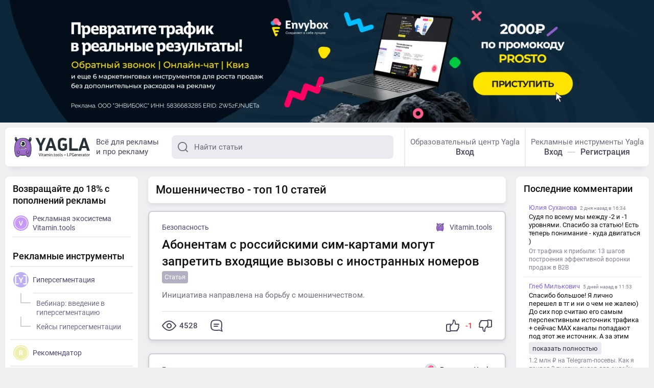

--- FILE ---
content_type: text/html; charset=utf-8
request_url: https://yagla.ru/blog/tag/moshennichestvo/
body_size: 7815
content:
<!DOCTYPE html>
<html>
	<head>
		<meta charset="utf-8">
		<meta name="viewport" content="width=device-width,initial-scale=1,maximum-scale=1,user-scalable=no">
		<title>Мошенничество - топ 10 статей | YAGLA</title>
		<link rel="canonical" href="https://yagla.ru/blog/tag/moshennichestvo"><meta property="og:url" content="https://yagla.ru/blog/tag/moshennichestvo"><meta property="og:site_name" content="yagla.ru"><meta property="og:type" content="website"><meta property="og:title" content="Мошенничество - топ 10 статей | YAGLA"><meta property="og:image" content="https://yagla.ru/images/ogimage/tag/b/175.jpg"><meta property="vk:image" content="https://yagla.ru/images/ogimage/tag/vk/175.jpg"><meta name="twitter:card" content="summary_large_image"><meta property="twitter:title" content="Мошенничество - топ 10 статей | YAGLA"><meta property="twitter:url" content="https://yagla.ru/blog/tag/moshennichestvo"><meta property="twitter:type" content="website"><meta property="twitter:image:src" content="https://yagla.ru/images/ogimage/tag/b/175.jpg"><link rel="image_src" href="https://yagla.ru/images/ogimage/tag/b/175.jpg">
		<link rel="preload" href="/dist-media/js/runtime~app.js?563b5" as="script"><link rel="preload" href="/dist-media/js/vendor.js?563b5" as="script"><link rel="preload" href="/dist-media/css/app.css?563b5" as="style"><link rel="preload" href="/dist-media/js/app.js?563b5" as="script"><link rel="preload" href="/dist-media/css/gen.css?563b5" as="style"><link rel="preload" href="/dist-media/js/gen.js?563b5" as="script"><link rel="preload" href="/dist-media/css/gen~user.css?563b5" as="style"><link rel="preload" href="/dist-media/js/gen~user.js?563b5" as="script"><link rel="prefetch" href="/dist-media/css/create.css?563b5"><link rel="prefetch" href="/dist-media/css/edit.css?563b5"><link rel="prefetch" href="/dist-media/css/land.css?563b5"><link rel="prefetch" href="/dist-media/css/user.css?563b5"><link rel="prefetch" href="/dist-media/js/create.js?563b5"><link rel="prefetch" href="/dist-media/js/edit.js?563b5"><link rel="prefetch" href="/dist-media/js/land.js?563b5"><link rel="prefetch" href="/dist-media/js/user.js?563b5"><link rel="prefetch" href="/dist-media/js/vendors~edit.js?563b5">
		<link rel="stylesheet" href="/dist-media/css/app.css?563b5"><link rel="stylesheet" href="/dist-media/css/gen.css?563b5"><link rel="stylesheet" href="/dist-media/css/gen~user.css?563b5">
		<link rel="preconnect" href="https://imgs.yagla.ru/">

        <!-- Yandex.Metrika counter -->
        <script type="text/javascript">
            (function(m,e,t,r,i,k,a){
                m[i]=m[i]||function(){(m[i].a=m[i].a||[]).push(arguments)};
                m[i].l=1*new Date();
                for (var j = 0; j < document.scripts.length; j++) {if (document.scripts[j].src === r) { return; }}
                k=e.createElement(t),a=e.getElementsByTagName(t)[0],k.async=1,k.src=r,a.parentNode.insertBefore(k,a)
            })(window, document,'script','https://mc.yandex.ru/metrika/tag.js', 'ym');

            ym(95650995, 'init', {webvisor:true, clickmap:true, ecommerce:"dataLayer", accurateTrackBounce:true, trackLinks:true});
        </script>
        <noscript><div><img src="https://mc.yandex.ru/watch/95650995" style="position:absolute; left:-9999px;" alt="" /></div></noscript>
        <!-- /Yandex.Metrika counter -->

        <!-- Yandex.Metrika counter -->
        <script type="text/javascript">
            (function(m,e,t,r,i,k,a){
                m[i]=m[i]||function(){(m[i].a=m[i].a||[]).push(arguments)};
                m[i].l=1*new Date();
                for (var j = 0; j < document.scripts.length; j++) {if (document.scripts[j].src === r) { return; }}
                k=e.createElement(t),a=e.getElementsByTagName(t)[0],k.async=1,k.src=r,a.parentNode.insertBefore(k,a)
            })(window, document,'script','https://mc.yandex.ru/metrika/tag.js', 'ym');

            ym(25007642, 'init', {webvisor:true, trackHash:true, clickmap:true, accurateTrackBounce:true, trackLinks:true});
        </script>

        <!-- /Yandex.Metrika counter -->
	</head>
	<body>
		<div id="app" data-server-rendered="true"><!----><div id="cont"><!----><div id="adv"></div><div class="head"><!----><a href="/"><svg class="logo"><use xlink:href="/dist-media/img/i.svg?df49e#logo-yvl"></use></svg></a><div class="tagline">Всё для рекламы<br>и про рекламу</div><!----><!----><!----><!----></div><!----><div class="layout"><div class="main"><div class="posts-wall"><script type="application/ld+json">{
			"@context": "http://schema.org",
			"@type": "CollectionPage",
			"name": "Мошенничество - топ 10 статей",
			"url": "https://yagla.ru/blog/tag/moshennichestvo",
			"image":{
			"@type":"ImageObject",
			"url":"https://yagla.ru/post/b/175.jpg",
			"width":1200,
			"height":627
			},
			"mainEntity": {
			"@type":"ItemList",
			"itemListElement":[{"@type":"ListItem", "position":1, "url":"https://yagla.ru/blog/bezopasnost/abonentam-s-rossiyskimi-sim-kartami-mogut-zapretit-vhodyashchie-vyzovy-s-inostrannyh-nomerov--2511u106040/"},{"@type":"ListItem", "position":2, "url":"https://yagla.ru/blog/bezopasnost/obnovlenie-v-telegram-mozhet-sygrat-na-ruku-moshennikam/"},{"@type":"ListItem", "position":3, "url":"https://yagla.ru/blog/news/v-runete-poyavilis-poddelnye-sajty-po-prodazhe-aviabiletov/"},{"@type":"ListItem", "position":4, "url":"https://yagla.ru/blog/news/voruyushchie-bazy-bankovskih-kart-moshenniki-stanovyatsya-zhertvami-sebe-podobnyh/"},{"@type":"ListItem", "position":5, "url":"https://yagla.ru/blog/news/moshenniki-nahodyat-svoih-zhertv-na-blablacar/"},{"@type":"ListItem", "position":6, "url":"https://yagla.ru/blog/news/u-tiktoka-poyavilsya-zloy-bliznec/"},{"@type":"ListItem", "position":7, "url":"https://yagla.ru/blog/news/rossiyskie-moshenniki-ugrozhayut-sudom-za-otkaz-ot-bonusov/"},{"@type":"ListItem", "position":8, "url":"https://yagla.ru/blog/news/moshenniki-obmanyvayut-pod-vidom-gosuslug/"}]
			}}</script><h1 class="page-head title title_size_middle">Мошенничество - топ 10 статей</h1><div class="post" style="order:1;"><!----><div class="post__short no_img"><div class="post__top"><a href="/blog/bezopasnost/" class="post__cat link">Безопасность</a><a href="/blog/user/632-blog-vitamintools/" class="post__author link"><div><div class="avatar avatar_size_small"><img></img></div>Vitamin.tools </div></a></div><div class="post__cont"><a href="/blog/bezopasnost/abonentam-s-rossiyskimi-sim-kartami-mogut-zapretit-vhodyashchie-vyzovy-s-inostrannyh-nomerov--2511u106040/" class="post__link"></a><h2 class="post__title">Абонентам с российскими сим-картами могут запретить входящие вызовы с иностранных номеров </h2><div class="post__label label-long">Статья</div><div class="post__icon_open_in_new"><!----></div><!----><div class="post__text content">Инициатива направлена на борьбу с мошенничеством.</div><!----></div><div class="post__props"><div><!----><div class="post__prop"><!----><svg class="post__view"><use xlink:href="/dist-media/img/i.svg?df49e#eye"></use></svg>4528</div></div><a href="/blog/bezopasnost/abonentam-s-rossiyskimi-sim-kartami-mogut-zapretit-vhodyashchie-vyzovy-s-inostrannyh-nomerov--2511u106040/#comm" class="post__prop"><svg class="post__comm"><use xlink:href="/dist-media/img/i.svg?df49e#comm"></use></svg> </a><!----><div class="rating"><button class="rating__like"><svg><use xlink:href="/dist-media/img/i.svg?df49e#like"></use></svg></button><div class="rating__tooltip"><!----><b class="rating__val rating-red">-1</b></div><button class="rating__dislike"><svg><use xlink:href="/dist-media/img/i.svg?df49e#like"></use></svg></button></div></div></div></div><div class="post" style="order:2;"><!----><div class="post__short no_img"><div class="post__top"><a href="/blog/bezopasnost/" class="post__cat link">Безопасность</a><div class="post__author"><div><div class="avatar avatar_size_small"><img></img></div>Редакция Yagla </div></div></div><div class="post__cont"><a href="/blog/bezopasnost/obnovlenie-v-telegram-mozhet-sygrat-na-ruku-moshennikam/" class="post__link"></a><h2 class="post__title">Рассадник фейков: обновление в Telegram может сыграть на руку мошенникам </h2><div class="post__label label-long">Статья</div><div class="post__icon_open_in_new"><!----></div><!----><div class="post__text content"><p>Прошло всего пара дней с момента, как в Telegram появилась возможность проведения платежей, однако обновление успело заинтересовать экспертов по информационной безопасности.</p></div><!----></div><div class="post__props"><div><!----><div class="post__prop"><!----><svg class="post__view"><use xlink:href="/dist-media/img/i.svg?df49e#eye"></use></svg>16957</div></div><a href="/blog/bezopasnost/obnovlenie-v-telegram-mozhet-sygrat-na-ruku-moshennikam/#comm" class="post__prop"><svg class="post__comm"><use xlink:href="/dist-media/img/i.svg?df49e#comm"></use></svg>2 </a><!----><div class="rating"><button class="rating__like"><svg><use xlink:href="/dist-media/img/i.svg?df49e#like"></use></svg></button><div class="rating__tooltip"><!----><b class="rating__val rating-green">7</b></div><button class="rating__dislike"><svg><use xlink:href="/dist-media/img/i.svg?df49e#like"></use></svg></button></div></div></div></div><div class="post" style="order:3;"><!----><div class="post__short no_img"><div class="post__top"><a href="/blog/news/" class="post__cat link">Новости</a><div class="post__author"><div><div class="avatar avatar_size_small"><img></img></div>Редакция Yagla </div></div></div><div class="post__cont"><a href="/blog/news/v-runete-poyavilis-poddelnye-sajty-po-prodazhe-aviabiletov/" class="post__link"></a><h2 class="post__title">В Рунете множатся поддельные сайты по продаже авиабилетов</h2><div class="post__label label-long">Статья</div><div class="post__icon_open_in_new"><!----></div><!----><div class="post__text content"><p style="margin-left: -0.15pt;">В рунете как грибы растут фейковые сайты по продаже авиабилетов. За месяц появилось более 700 таких доменов, хотя раньше фиксировалось порядка 300.</p></div><!----></div><div class="post__props"><div><!----><div class="post__prop"><!----><svg class="post__view"><use xlink:href="/dist-media/img/i.svg?df49e#eye"></use></svg>5011</div></div><a href="/blog/news/v-runete-poyavilis-poddelnye-sajty-po-prodazhe-aviabiletov/#comm" class="post__prop"><svg class="post__comm"><use xlink:href="/dist-media/img/i.svg?df49e#comm"></use></svg>7 </a><!----><div class="rating"><button class="rating__like"><svg><use xlink:href="/dist-media/img/i.svg?df49e#like"></use></svg></button><div class="rating__tooltip"><!----><b class="rating__val rating-green">1</b></div><button class="rating__dislike"><svg><use xlink:href="/dist-media/img/i.svg?df49e#like"></use></svg></button></div></div></div></div><div class="post" style="order:4;"><!----><div class="post__short no_img"><div class="post__top"><a href="/blog/news/" class="post__cat link">Новости</a><div class="post__author"><div><div class="avatar avatar_size_small"><img></img></div>Редакция Yagla </div></div></div><div class="post__cont"><a href="/blog/news/voruyushchie-bazy-bankovskih-kart-moshenniki-stanovyatsya-zhertvami-sebe-podobnyh/" class="post__link"></a><h2 class="post__title">Ворующие базы банковских карт мошенники, становятся жертвами себе подобных  </h2><div class="post__label label-long">Статья</div><div class="post__icon_open_in_new"><!----></div><!----><div class="post__text content"><p style="margin-left: -0.15pt;">В рунете появилось 50 сайтов с фейковой продажей баз банковских карт. Всплеск массовой регистрации фальшивых сайтов этой тематики эксперты регистрируют впервые.</p></div><!----></div><div class="post__props"><div><!----><div class="post__prop"><!----><svg class="post__view"><use xlink:href="/dist-media/img/i.svg?df49e#eye"></use></svg>4336</div></div><a href="/blog/news/voruyushchie-bazy-bankovskih-kart-moshenniki-stanovyatsya-zhertvami-sebe-podobnyh/#comm" class="post__prop"><svg class="post__comm"><use xlink:href="/dist-media/img/i.svg?df49e#comm"></use></svg> </a><!----><div class="rating"><button class="rating__like"><svg><use xlink:href="/dist-media/img/i.svg?df49e#like"></use></svg></button><div class="rating__tooltip"><!----><b class="rating__val">0</b></div><button class="rating__dislike"><svg><use xlink:href="/dist-media/img/i.svg?df49e#like"></use></svg></button></div></div></div></div><div class="post" style="order:5;"><!----><div class="post__short no_img"><div class="post__top"><a href="/blog/news/" class="post__cat link">Новости</a><div class="post__author"><div><div class="avatar avatar_size_small"><img></img></div>Редакция Yagla </div></div></div><div class="post__cont"><a href="/blog/news/moshenniki-nahodyat-svoih-zhertv-na-blablacar/" class="post__link"></a><h2 class="post__title">Докатились: мошенники находят своих жертв на BlaBlaCar</h2><div class="post__label label-long">Статья</div><div class="post__icon_open_in_new"><!----></div><!----><div class="post__text content"><p>Мошенники стали использовать сервис поиска автопопутчиков&nbsp;BlaBlaCar для кражи денег у доверчивых пользователей. Вот как это происходит.</p></div><!----></div><div class="post__props"><div><!----><div class="post__prop"><!----><svg class="post__view"><use xlink:href="/dist-media/img/i.svg?df49e#eye"></use></svg>7633</div></div><a href="/blog/news/moshenniki-nahodyat-svoih-zhertv-na-blablacar/#comm" class="post__prop"><svg class="post__comm"><use xlink:href="/dist-media/img/i.svg?df49e#comm"></use></svg> </a><!----><div class="rating"><button class="rating__like"><svg><use xlink:href="/dist-media/img/i.svg?df49e#like"></use></svg></button><div class="rating__tooltip"><!----><b class="rating__val rating-green">1</b></div><button class="rating__dislike"><svg><use xlink:href="/dist-media/img/i.svg?df49e#like"></use></svg></button></div></div></div></div><div class="post" style="order:6;"><!----><div class="post__short no_img"><div class="post__top"><a href="/blog/news/" class="post__cat link">Новости</a><div class="post__author"><div><div class="avatar avatar_size_small"><img></img></div>Редакция Yagla </div></div></div><div class="post__cont"><a href="/blog/news/u-tiktoka-poyavilsya-zloy-bliznec/" class="post__link"></a><h2 class="post__title">У TikTok появился злой близнец: как и зачем воруют аккаунты пользователей</h2><div class="post__label label-long">Статья</div><div class="post__icon_open_in_new"><!----></div><!----><div class="post__text content"><p>На любую рыбку найдется приманка и TikTok не стал исключением. Активно развивающаяся соцсеть стала объектом атаки &laquo;фишеров&raquo;.</p></div><!----></div><div class="post__props"><div><!----><div class="post__prop"><!----><svg class="post__view"><use xlink:href="/dist-media/img/i.svg?df49e#eye"></use></svg>6352</div></div><a href="/blog/news/u-tiktoka-poyavilsya-zloy-bliznec/#comm" class="post__prop"><svg class="post__comm"><use xlink:href="/dist-media/img/i.svg?df49e#comm"></use></svg>1 </a><!----><div class="rating"><button class="rating__like"><svg><use xlink:href="/dist-media/img/i.svg?df49e#like"></use></svg></button><div class="rating__tooltip"><!----><b class="rating__val rating-green">1</b></div><button class="rating__dislike"><svg><use xlink:href="/dist-media/img/i.svg?df49e#like"></use></svg></button></div></div></div></div><div class="post" style="order:7;"><!----><div class="post__short no_img"><div class="post__top"><a href="/blog/news/" class="post__cat link">Новости</a><div class="post__author"><div><div class="avatar avatar_size_small"><img></img></div>Редакция Yagla </div></div></div><div class="post__cont"><a href="/blog/news/rossiyskie-moshenniki-ugrozhayut-sudom-za-otkaz-ot-bonusov/" class="post__link"></a><h2 class="post__title">Российские мошенники угрожают судом за отказ от «бонусов»</h2><div class="post__label label-long">Статья</div><div class="post__icon_open_in_new"><!----></div><!----><div class="post__text content"><p>Новая схема обмана граждан появилась в России. Мошенники анонсируют государственные бонусы и грозятся подать в суд.</p></div><!----></div><div class="post__props"><div><!----><div class="post__prop"><!----><svg class="post__view"><use xlink:href="/dist-media/img/i.svg?df49e#eye"></use></svg>5281</div></div><a href="/blog/news/rossiyskie-moshenniki-ugrozhayut-sudom-za-otkaz-ot-bonusov/#comm" class="post__prop"><svg class="post__comm"><use xlink:href="/dist-media/img/i.svg?df49e#comm"></use></svg>1 </a><div title="Количество репостов" class="post__prop"><svg class="post__share-ico"><use xlink:href="/dist-media/img/i.svg?df49e#share"></use></svg>4 </div><div class="rating"><button class="rating__like"><svg><use xlink:href="/dist-media/img/i.svg?df49e#like"></use></svg></button><div class="rating__tooltip"><!----><b class="rating__val">0</b></div><button class="rating__dislike"><svg><use xlink:href="/dist-media/img/i.svg?df49e#like"></use></svg></button></div></div></div></div><div class="post" style="order:8;"><!----><div class="post__short no_img"><div class="post__top"><a href="/blog/news/" class="post__cat link">Новости</a><div class="post__author"><div><div class="avatar avatar_size_small"><img></img></div>Редакция Yagla </div></div></div><div class="post__cont"><a href="/blog/news/moshenniki-obmanyvayut-pod-vidom-gosuslug/" class="post__link"></a><h2 class="post__title">Мошенники обманывают под видом «Госуслуг»: будьте бдительны</h2><div class="post__label label-long">Статья</div><div class="post__icon_open_in_new"><!----></div><!----><div class="post__text content"><p>Мошенники придумали новый способ украсть сведения о банковских картах. Это e-mail рассылка, похожая на уведомление от сайта &laquo;Госуслуги&raquo;. В сообщении предлагается ввести номер СНИЛС для получения положенных во время пандемии соцвыплат.</p></div><!----></div><div class="post__props"><div><!----><div class="post__prop"><!----><svg class="post__view"><use xlink:href="/dist-media/img/i.svg?df49e#eye"></use></svg>7291</div></div><a href="/blog/news/moshenniki-obmanyvayut-pod-vidom-gosuslug/#comm" class="post__prop"><svg class="post__comm"><use xlink:href="/dist-media/img/i.svg?df49e#comm"></use></svg>3 </a><!----><div class="rating"><button class="rating__like"><svg><use xlink:href="/dist-media/img/i.svg?df49e#like"></use></svg></button><div class="rating__tooltip"><!----><b class="rating__val rating-green">2</b></div><button class="rating__dislike"><svg><use xlink:href="/dist-media/img/i.svg?df49e#like"></use></svg></button></div></div></div></div><!----><!----><div style="order:9999;display:;"></div></div></div><div position="left" class="left-bar sidebar"><div class="left-bar__body"><div class="side-tools"><div class="side-content tools-block"><div class="title title_size_small"><a href="https://vitamin.tools/foragency" target="_blank">Возвращайте до 18% с пополнений рекламы</a></div><div class="tools vitamin-tools"><a href="https://vitamin.tools/" target="_blank" class="tool__item link"><div class="tool__ico"><svg><use xlink:href="/dist-media/img/i.svg?df49e#tool-vitamin"></use></svg></div><p>Рекламная экосистема Vitamin.tools</p></a></div><div class="side-detach"></div><div class="title title-yagla title_size_small">Рекламные инструменты</div><div class="tools"><a href="https://vitamin.tools/gipersegmentaciya/" target="_blank" class="tool__item link"><div class="tool__ico tool-violet"><svg><use xlink:href="/dist-media/img/i.svg?df49e#tool-yagla"></use></svg></div><p>Гиперсегментация</p></a><div class="tool__subs"><a href="https://yagla.ru/site/videocourse-1/" target="_blank" class="tool__sub link"><svg><use xlink:href="/dist-media/img/i.svg?df49e#sub"></use></svg> Вебинар: введение в гиперсегментацию </a><a href="/blog/keysy/" class="tool__sub link"><svg><use xlink:href="/dist-media/img/i.svg?df49e#sub"></use></svg> Кейсы гиперсегментации </a></div><a href="https://vitamin.tools/recomendator" target="_blank" class="tool__item link"><div class="tool__ico"><img src="/dist-media/images/recom.c466b465.png" alt="Рекомендатор"></div> Рекомендатор </a><a href="https://wame.tools/" target="_blank" class="tool__item link"><div class="tool__ico"><img src="/dist-media/images/wame.b1cc9bc9.png" alt="Конструктор WepApp-приложений для Telegram от Wame.tools"></div> Конструктор WepApp-приложений для Telegram от Wame.tools </a><a href="https://lpgenerator.ru/" target="_blank" class="tool__item link"><div class="tool__ico"><img src="/dist-media/images/lp.ad5408a1.png" alt="Конструктор лендингов LPgenerator"></div> Конструктор лендингов LPgenerator </a><a href="https://vitamin.tools/ab-tests" target="_blank" class="tool__item link"><div class="tool__ico"><img src="/dist-media/images/a_b.790313d1.png" alt="A/B тестирование"></div> A/B тестирование </a><a href="https://vitamin.tools/bidder" target="_blank" class="tool__item link"><div class="tool__ico"><img src="/dist-media/images/bidder.520bcf06.png" alt="Биддер"></div> Биддер </a><a href="https://yagla.ru/tools/utmgenerator/" target="_blank" class="tool__item link"><div class="tool__ico tool-blue"><svg><use xlink:href="/dist-media/img/i.svg?df49e#tool-utm"></use></svg></div> Генератор UTM-меток </a><a href="https://yagla.ru/tools/normalizator" target="_blank" class="tool__item link"><div class="tool__ico"><img src="/dist-media/images/normalizator.e94d07ab.png" alt="Нормализатор ключевых слов"></div> Нормализатор ключевых слов </a></div></div><div class="side-block__links"><a href="https://yagla.ru/tariff/" target="_blank" class="link">Тарифы</a><a href="https://yagla.ru/support/" target="_blank" class="link">Поддержка клиентов</a><a href="https://www.youtube.com/@Vitamin_tools/videos" target="_blank" class="link">Отзывы об экосистеме Vitamin.tools и инструментах Yagla</a><a href="https://yagla.ru/knowledge/" target="_blank" class="link">База знаний</a></div></div><div class="foot"><div class="foot__socials"><a href="https://www.youtube.com/c/YaglaRuOnline" rel="nofollow" target="_blank" class="foot__soc"><svg class="social-yt"><use xlink:href="/dist-media/img/i.svg?df49e#social-yt"></use></svg></a><a href="https://vk.com/multilanding" rel="nofollow" target="_blank" class="foot__soc"><svg class="social-vk"><use xlink:href="/dist-media/img/i.svg?df49e#soc-vk"></use></svg></a><a href="https://t.me/yagla" rel="nofollow" target="_blank" class="foot__soc"><svg class="social-tg"><use xlink:href="/dist-media/img/i.svg?df49e#soc-tg"></use></svg></a></div><div class="foot__rights"> © 2014-2025 Все права<br> принадлежат ООО «ЯГЛА»<br><a href="https://yagla.ru/p_rekvizity-i-pravila/" target="_blank">Реквизиты и правила</a></div><div class="foot__txt"> Оставляя свои контактные данные, вы принимаете условия <a href="https://yagla.ru/p_polzovatelskoe-soglashenie/" target="_blank">Пользовательского соглашения</a> и даете своё согласие на обработку персональных данных, в соответствии с Федеральным законом от 27.07.2006 года №152-ФЗ, на условиях и для целей, определенных <a href="https://yagla.ru/p_politika-konfidencialnosti/" target="_blank">Политикой конфиденциальности</a>. <br><br> Генеральный партнер: Zitron Services LLP <br> OC434997, 85 Great Portland Street, 1st Floor, London W1W 7LT, United Kingdom <br><br> Минцифры России включило програмное обеспечение Yagla в <a href="https://reestr.digital.gov.ru/reestr/1578343/" target="_blank">реестр отечественного программного обеспечения</a></div></div><!----><div class="sidebar_edulicence"> Образовательная деятельность в Ягле (ООО «Ягла») ведется на основании <a href="https://islod.obrnadzor.gov.ru/rlic/details/44727dd3-65e0-6b19-5f37-59e56eade6b4/" target="_blank">государственной лицензии № Л035-01212-59/00203793</a><br> от 01.07.2021 <br><a href="https://yagla.ru/p_svedeniya-ob-obrazovatelnoy-organizacii">Сведения об образовательной организации</a></div><div class="side-edu side-content block"><h2 class="title title_size_small">Обучение</h2><div><a href="https://yagla.ru/ApiMedia/MenuSidebarRedirect?id=35" target="_blank" class="edu__item link edu_style_bold"><span class="edu__emoji">📢</span><span class="edu__title">Telegram-каналы о маркетинге и бизнесе от экспертов и топ-менеджеров YAGLA</span><span class="edu__info">Подписаться</span></a><a href="https://yagla.ru/ApiMedia/MenuSidebarRedirect?id=37" target="_blank" class="edu__item link"><span class="edu__emoji">🚀</span><span class="edu__title">Как фрилансеру создать рекламное агентство: реальные кейсы и готовые инструкции</span><span class="edu__info">Подробнее</span></a><a href="https://yagla.ru/ApiMedia/MenuSidebarRedirect?id=38" target="_blank" class="edu__item link"><span class="edu__emoji">🔥</span><span class="edu__title">Получите 6 курсов для запуска онлайн-бизнеса по цене 1</span><span class="edu__info">Подробнее</span></a><a href="https://yagla.ru/ApiMedia/MenuSidebarRedirect?id=39" target="_blank" class="edu__item link"><span class="edu__emoji">🤖</span><span class="edu__title">Курс ИИ-Таргетолог: освойте нейросети, чтобы работать меньше, а зарабатывать больше</span><span class="edu__info">Подробнее</span></a></div></div><div class="guest-blog"><button class="big-btn"><svg><use xlink:href="/dist-media/img/i.svg?df49e#add-blog"></use></svg>Заведите свой блог<br> на Yagla </button></div></div></div><!----></div><!----></div><!----></div>
		<script>window.__INITIAL_STATE__={"general":{"screen":0,"yaglaBanners":[],"visibleCreateBlog":false,"lastComments":[]},"auth":{"tokens":"","loadUser":false},"user":{"info":false,"publicUser":false},"stform":{"content":{}},"posts":{"shortPosts":{"tag-moshennichestvo":[{"id":4574,"title":"Абонентам с российскими сим-картами могут запретить входящие вызовы с иностранных номеров ","url":"\u002Fblog\u002Fbezopasnost\u002Fabonentam-s-rossiyskimi-sim-kartami-mogut-zapretit-vhodyashchie-vyzovy-s-inostrannyh-nomerov--2511u106040\u002F","shortcontent":"Инициатива направлена на борьбу с мошенничеством.","image":"","countViews":4528,"countComments":0,"countShared":0,"isShowInFeed":1,"isPublished":true,"rating":{"likes":0,"dislikes":1},"isLongread":0,"publish_time":1764329963000,"category":{"id":18,"title":"Безопасность","url":"\u002Fblog\u002Fbezopasnost\u002F"},"author":{"id":632,"name":"Vitamin.tools","link":"blog-vitamintools","avatar":{"big":"https:\u002F\u002Fimgs.yagla.ru\u002Favatars\u002F106040-1686849005-big.png","little":"https:\u002F\u002Fimgs.yagla.ru\u002Favatars\u002F106040-1686849005-little.png"},"about":"Возвращаем до 18 процентов от пополнения рекламного бюджета. Пополняйте через Vitamin.tools всю рекламу в одном кабинете, возвращайте от нее процент и используйте еще 8 преимуществ от постоплаты с овердрафтом до бесплатных инструментов"},"status":2,"type":0,"typeText":"Статья"},{"id":1299,"title":"Рассадник фейков: обновление в Telegram может сыграть на руку мошенникам ","url":"\u002Fblog\u002Fbezopasnost\u002Fobnovlenie-v-telegram-mozhet-sygrat-na-ruku-moshennikam\u002F","shortcontent":"\u003Cp\u003EПрошло всего пара дней с момента, как в Telegram появилась возможность проведения платежей, однако обновление успело заинтересовать экспертов по информационной безопасности.\u003C\u002Fp\u003E","image":"","countViews":16957,"countComments":2,"countShared":0,"isShowInFeed":1,"isPublished":true,"rating":{"likes":7,"dislikes":0},"isLongread":0,"publish_time":1619694300000,"category":{"id":18,"title":"Безопасность","url":"\u002Fblog\u002Fbezopasnost\u002F"},"author":null,"status":2,"type":0,"typeText":"Статья"},{"id":1258,"title":"В Рунете множатся поддельные сайты по продаже авиабилетов","url":"\u002Fblog\u002Fnews\u002Fv-runete-poyavilis-poddelnye-sajty-po-prodazhe-aviabiletov\u002F","shortcontent":"\u003Cp style=\"margin-left: -0.15pt;\"\u003EВ рунете как грибы растут фейковые сайты по продаже авиабилетов. За месяц появилось более 700 таких доменов, хотя раньше фиксировалось порядка 300.\u003C\u002Fp\u003E","image":"","countViews":5011,"countComments":7,"countShared":0,"isShowInFeed":0,"isPublished":true,"rating":{"likes":1,"dislikes":0},"isLongread":0,"publish_time":1617192000000,"category":{"id":12,"title":"Новости","url":"\u002Fblog\u002Fnews\u002F"},"author":null,"status":2,"type":0,"typeText":"Статья"},{"id":1248,"title":"Ворующие базы банковских карт мошенники, становятся жертвами себе подобных  ","url":"\u002Fblog\u002Fnews\u002Fvoruyushchie-bazy-bankovskih-kart-moshenniki-stanovyatsya-zhertvami-sebe-podobnyh\u002F","shortcontent":"\u003Cp style=\"margin-left: -0.15pt;\"\u003EВ рунете появилось 50 сайтов с фейковой продажей баз банковских карт. Всплеск массовой регистрации фальшивых сайтов этой тематики эксперты регистрируют впервые.\u003C\u002Fp\u003E","image":"","countViews":4336,"countComments":0,"countShared":0,"isShowInFeed":0,"isPublished":true,"rating":{"likes":0,"dislikes":0},"isLongread":0,"publish_time":1617013020000,"category":{"id":12,"title":"Новости","url":"\u002Fblog\u002Fnews\u002F"},"author":null,"status":2,"type":0,"typeText":"Статья"},{"id":1244,"title":"Докатились: мошенники находят своих жертв на BlaBlaCar","url":"\u002Fblog\u002Fnews\u002Fmoshenniki-nahodyat-svoih-zhertv-na-blablacar\u002F","shortcontent":"\u003Cp\u003EМошенники стали использовать сервис поиска автопопутчиков&nbsp;BlaBlaCar для кражи денег у доверчивых пользователей. Вот как это происходит.\u003C\u002Fp\u003E","image":"","countViews":7633,"countComments":0,"countShared":0,"isShowInFeed":0,"isPublished":true,"rating":{"likes":1,"dislikes":0},"isLongread":0,"publish_time":1616931240000,"category":{"id":12,"title":"Новости","url":"\u002Fblog\u002Fnews\u002F"},"author":null,"status":2,"type":0,"typeText":"Статья"},{"id":1240,"title":"У TikTok появился злой близнец: как и зачем воруют аккаунты пользователей","url":"\u002Fblog\u002Fnews\u002Fu-tiktoka-poyavilsya-zloy-bliznec\u002F","shortcontent":"\u003Cp\u003EНа любую рыбку найдется приманка и TikTok не стал исключением. Активно развивающаяся соцсеть стала объектом атаки &laquo;фишеров&raquo;.\u003C\u002Fp\u003E","image":"","countViews":6352,"countComments":1,"countShared":0,"isShowInFeed":0,"isPublished":true,"rating":{"likes":1,"dislikes":0},"isLongread":0,"publish_time":1616752020000,"category":{"id":12,"title":"Новости","url":"\u002Fblog\u002Fnews\u002F"},"author":null,"status":2,"type":0,"typeText":"Статья"},{"id":1208,"title":"Российские мошенники угрожают судом за отказ от «бонусов»","url":"\u002Fblog\u002Fnews\u002Frossiyskie-moshenniki-ugrozhayut-sudom-za-otkaz-ot-bonusov\u002F","shortcontent":"\u003Cp\u003EНовая схема обмана граждан появилась в России. Мошенники анонсируют государственные бонусы и грозятся подать в суд.\u003C\u002Fp\u003E","image":"","countViews":5281,"countComments":1,"countShared":4,"isShowInFeed":0,"isPublished":true,"rating":{"likes":0,"dislikes":0},"isLongread":0,"publish_time":1615966260000,"category":{"id":12,"title":"Новости","url":"\u002Fblog\u002Fnews\u002F"},"author":null,"status":2,"type":0,"typeText":"Статья"},{"id":1172,"title":"Мошенники обманывают под видом «Госуслуг»: будьте бдительны","url":"\u002Fblog\u002Fnews\u002Fmoshenniki-obmanyvayut-pod-vidom-gosuslug\u002F","shortcontent":"\u003Cp\u003EМошенники придумали новый способ украсть сведения о банковских картах. Это e-mail рассылка, похожая на уведомление от сайта &laquo;Госуслуги&raquo;. В сообщении предлагается ввести номер СНИЛС для получения положенных во время пандемии соцвыплат.\u003C\u002Fp\u003E","image":"","countViews":7291,"countComments":3,"countShared":0,"isShowInFeed":0,"isPublished":true,"rating":{"likes":2,"dislikes":0},"isLongread":0,"publish_time":1614773100000,"category":{"id":12,"title":"Новости","url":"\u002Fblog\u002Fnews\u002F"},"author":null,"status":2,"type":0,"typeText":"Статья"}]},"posts":[],"smallPosts":{},"tags":[{"id":175,"name":"Мошенничество","code":"moshennichestvo","url":"\u002Fblog\u002Ftag\u002Fmoshennichestvo"}],"categories":[],"marginComments":0,"excludePosts":[]},"editpost":{},"leftbar":{"show":true,"menu":[{"id":35,"title":"Telegram-каналы о маркетинге и бизнесе от экспертов и топ-менеджеров YAGLA","url":"https:\u002F\u002Fyagla.ru\u002FApiMedia\u002FMenuSidebarRedirect?id=35","caption":"Подписаться","settings":{"titleBold":true,"captionBackground":"","emoji":"📢"}},{"id":37,"title":"Как фрилансеру создать рекламное агентство: реальные кейсы и готовые инструкции","url":"https:\u002F\u002Fyagla.ru\u002FApiMedia\u002FMenuSidebarRedirect?id=37","caption":"Подробнее","settings":{"titleBold":false,"captionBackground":"","emoji":"🚀"}},{"id":38,"title":"Получите 6 курсов для запуска онлайн-бизнеса по цене 1","url":"https:\u002F\u002Fyagla.ru\u002FApiMedia\u002FMenuSidebarRedirect?id=38","caption":"Подробнее","settings":{"titleBold":false,"captionBackground":"","emoji":"🔥"}},{"id":39,"title":"Курс ИИ-Таргетолог: освойте нейросети, чтобы работать меньше, а зарабатывать больше","url":"https:\u002F\u002Fyagla.ru\u002FApiMedia\u002FMenuSidebarRedirect?id=39","caption":"Подробнее","settings":{"titleBold":false,"captionBackground":"","emoji":"🤖"}}]},"landing":{},"tools":{},"comments":{"authUser":{"id":0,"hash":"","info":{}}}};(function(){var s;(s=document.currentScript||document.scripts[document.scripts.length-1]).parentNode.removeChild(s);}());</script>
		<script src="/dist-media/js/runtime~app.js?563b5" defer></script><script src="/dist-media/js/gen.js?563b5" defer></script><script src="/dist-media/js/gen~user.js?563b5" defer></script><script src="/dist-media/js/vendor.js?563b5" defer></script><script src="/dist-media/js/app.js?563b5" defer></script>
		<script type="application/ld+json">{"@context":"http://schema.org","@type":"Organization","name":"yagla.ru","legalName":"ООО Ягла","address":{"@type":"PostalAddress","streetAddress":"ул. Окулова, д. 75, корп. 8, оф. 501","addressLocality":"Пермь","addressRegion":"Пермский край,","postalCode":"614068","addressCountry":"Россия"},"url":"https://yagla.ru/","logo":"https://yagla.ru/images/schema-logo.png","sameAs":["https://vk.com/multilanding","https://www.youtube.com/c/YaglaRuOnline","https://telegram.me/yagla"],"potentialAction":{"@type":"SearchAction","target":"https://yagla.ru/blog/search?searchid=2281955&text={search_term_string}"}}</script>
	</body>
</html>

--- FILE ---
content_type: text/html; charset=UTF-8
request_url: https://yagla.ru/auth/?auth_media=1&redirect_uri=https://yagla.ru/dist-media/auth.html
body_size: -219
content:
access denied

--- FILE ---
content_type: text/html; charset=UTF-8
request_url: https://yagla.ru/apiMedia/yaglaBns
body_size: 35
content:
{"success":true,"errors":[],"data":{"items":{"top":[{"img":"https:\/\/imgs.yagla.ru\/mb\/b313-1763133296-img.webp","imgx2":"https:\/\/imgs.yagla.ru\/mb\/b313-1763133296-img@2x.webp","link":"https:\/\/yagla.ru\/ApiMedia\/YaglaBr?id=313","width":2560,"height":240,"bgColor":""}]}}}

--- FILE ---
content_type: text/html; charset=UTF-8
request_url: https://yagla.ru/apiMedia/lastComment
body_size: 5200
content:
{"success":true,"errors":[],"data":{"items":[{"time":"2025-12-01 16:34:39","nick":"\u042e\u043b\u0438\u044f \u0421\u0443\u0445\u0430\u043d\u043e\u0432\u0430","text":"\u0421\u0443\u0434\u044f \u043f\u043e \u0432\u0441\u0435\u043c\u0443 \u043c\u044b \u043c\u0435\u0436\u0434\u0443 -2 \u0438 -1 \u0443\u0440\u043e\u0432\u043d\u044f\u043c\u0438. \u0421\u043f\u0430\u0441\u0438\u0431\u043e \u0437\u0430 \u0441\u0442\u0430\u0442\u044c\u044e! \u0415\u0441\u0442\u044c \u0442\u0435\u043f\u0435\u0440\u044c \u043f\u043e\u043d\u0438\u043c\u0430\u043d\u0438\u0435 - \u043a\u0443\u0434\u0430 \u0434\u0432\u0438\u0433\u0430\u0442\u044c\u0441\u044f )","title":"\u041e\u0442 \u0442\u0440\u0430\u0444\u0438\u043a\u0430 \u043a \u043f\u0440\u0438\u0431\u044b\u043b\u0438: 13 \u0448\u0430\u0433\u043e\u0432 \u043f\u043e\u0441\u0442\u0440\u043e\u0435\u043d\u0438\u044f \u044d\u0444\u0444\u0435\u043a\u0442\u0438\u0432\u043d\u043e\u0439 \u0432\u043e\u0440\u043e\u043d\u043a\u0438 \u043f\u0440\u043e\u0434\u0430\u0436 \u0432 B2B","postId":4351,"url":"\/blog\/kontekstnaya-reklama\/ot-trafika-k-pribyli-13-shagov-postroeniya-effektivnoy-voronki-prodaj-v-b2b--2511u108640\/","photo":"https:\/\/lh3.googleusercontent.com\/a\/ACg8ocLndnstl5k-eSf9bGeNJlFbpTZVTGCkvMoEL-I_HHpsL2gMtnc=s96-c"},{"time":"2025-11-28 11:53:29","nick":"\u0413\u043b\u0435\u0431 \u041c\u0438\u043b\u044c\u043a\u043e\u0432\u0438\u0447","text":"\u0421\u043f\u0430\u0441\u0438\u0431\u043e \u0431\u043e\u043b\u044c\u0448\u043e\u0435! \u042f \u043b\u0438\u0447\u043d\u043e \u043f\u0435\u0440\u0435\u0448\u0435\u043b \u0432 \u0442\u0433 \u0438 \u043d\u0438 \u043e \u0447\u0435\u043c \u043d\u0435 \u0436\u0430\u043b\u0435\u044e) \u0414\u043e \u0441\u0438\u0445 \u043f\u043e\u0440 \u0441\u0447\u0438\u0442\u0430\u044e \u0435\u0433\u043e \u0441\u0430\u043c\u044b\u043c \u043f\u0435\u0440\u0441\u043f\u0435\u043a\u0442\u0438\u0432\u043d\u044b\u043c \u0438\u0441\u0442\u043e\u0447\u043d\u0438\u043a \u0442\u0440\u0430\u0444\u0438\u043a\u0430 + \u0441\u0435\u0439\u0447\u0430\u0441 MAX \u043a\u0430\u043d\u0430\u043b\u044b \u043f\u043e\u043f\u0430\u0434\u0430\u044e\u0442 \u043f\u043e\u0434 \u044d\u0442\u043e\u0442 \u0436\u0435 \u0438\u0441\u0442\u043e\u0447\u043d\u0438\u043a. \u0410 \u0437\u0430 \u044d\u0442\u0438\u043c \u0431\u0443\u0434\u0443\u0449\u0435\u0435 \u0432 \u0431\u043b\u0438\u0436\u0430\u0439\u0448\u0435\u0435 \u0432\u0440\u0435\u043c\u044f","title":"1.2 \u043c\u043b\u043d \u20bd \u043d\u0430 Telegram-\u043f\u043e\u0441\u0435\u0432\u044b. \u041a\u0430\u043a \u044f \u043f\u0440\u0438\u0432\u0435\u043b 3 \u0442\u044b\u0441\u044f\u0447\u0438 \u043b\u0438\u0434\u043e\u0432 \u0434\u043b\u044f \u043e\u043d\u043b\u0430\u0439\u043d-\u0448\u043a\u043e\u043b\u044b \u0415\u0413\u042d\/\u041e\u0413\u042d \u0438 \u043e\u043a\u0443\u043f\u0438\u043b \u0432\u043b\u043e\u0436\u0435\u043d\u0438\u044f \u0432 3 \u0440\u0430\u0437\u0430","postId":4528,"url":"\/blog\/targetirovannaja-reklama\/12-mln--na-telegram-posevy-kak-ya-privel-3-tysyachi-lidov-dlya-onlayn-shkoly-egeoge-i-okupil-vlojeniya-v-3-raza--2511u117921\/","photo":"https:\/\/lh3.googleusercontent.com\/a\/ACg8ocLA7ry-vS2-l203mV93e0oTuLXNxrikBUF_Q_QSrZHsK-tatw=s96-c"},{"time":"2025-11-27 23:07:32","nick":"Ilya Milkovich","text":"\u0412\u0430\u0443! \u0421\u0438\u043b\u044c\u043d\u0430\u044f \u0441\u0442\u0430\u0442\u044c\u044f, \u043e\u0447\u0435\u043d\u044c \u043a\u0440\u0443\u0442\u044b\u0435 \u0446\u0438\u0444\u0440\u044b, \u043a\u0430\u043a \u0432\u043e\u043e\u0431\u0449\u0435 \u043e\u0446\u0435\u043d\u0438\u0442\u0435 \u0442\u0440\u0430\u0444\u0438\u043a \u0432 \u0442\u0433 \u0441\u0442\u043e\u0438\u0442 \u0441\u0435\u0439\u0447\u0430\u0441 \u0437\u0430\u043d\u0438\u043c\u0430\u0442\u044c\u0441\u044f \u044d\u0442\u0438\u043c \u043a\u0430\u043a \u043f\u0440\u0435\u0434\u043f\u0440\u0438\u043d\u0438\u043c\u0430\u0442\u0435\u043b\u044e?","title":"1.2 \u043c\u043b\u043d \u20bd \u043d\u0430 Telegram-\u043f\u043e\u0441\u0435\u0432\u044b. \u041a\u0430\u043a \u044f \u043f\u0440\u0438\u0432\u0435\u043b 3 \u0442\u044b\u0441\u044f\u0447\u0438 \u043b\u0438\u0434\u043e\u0432 \u0434\u043b\u044f \u043e\u043d\u043b\u0430\u0439\u043d-\u0448\u043a\u043e\u043b\u044b \u0415\u0413\u042d\/\u041e\u0413\u042d \u0438 \u043e\u043a\u0443\u043f\u0438\u043b \u0432\u043b\u043e\u0436\u0435\u043d\u0438\u044f \u0432 3 \u0440\u0430\u0437\u0430","postId":4528,"url":"\/blog\/targetirovannaja-reklama\/12-mln--na-telegram-posevy-kak-ya-privel-3-tysyachi-lidov-dlya-onlayn-shkoly-egeoge-i-okupil-vlojeniya-v-3-raza--2511u117921\/","photo":"https:\/\/lh3.googleusercontent.com\/a\/ACg8ocILq0M1N1hvfJjpUldWhq0ChlAkCTw942pYx6fZg1Hq-ZbGHw=s96-c"},{"time":"2025-11-26 18:25:49","nick":"Akmal Djuraev","text":"\u0417\u0434\u0440\u0430\u0432\u0441\u0442\u0432\u0443\u0439\u0442\u0435, \u0410\u0440\u0442\u0435\u043c\u0438\u0439! \u0414\u0430, \u043c\u044b \u043f\u0440\u043e\u0434\u043e\u043b\u0436\u0430\u0435\u043c \u00ab\u043a\u0430\u0447\u0430\u0442\u044c\u00bb :) \u0421\u0435\u0433\u043e\u0434\u043d\u044f \u043c\u044b \u2014 \u043d\u0435 \u043f\u0440\u043e\u0441\u0442\u043e \u0438\u043d\u0441\u0442\u0440\u0443\u043c\u0435\u043d\u0442 \u00ab\u0441\u0434\u0435\u043b\u0430\u043b \u043a\u0432\u0438\u0437 \u0437\u0430 10 \u043c\u0438\u043d\u0443\u0442\u00bb, \u0430 \u043f\u043e\u043b\u043d\u043e\u0446\u0435\u043d\u043d\u0430\u044f \u043f\u043b\u0430\u0442\u0444\u043e\u0440\u043c\u0430 \u0434\u043b\u044f \u0441\u0431\u043e\u0440\u0430 \u043b\u0438\u0434\u043e\u0432 \u0438 \u0430\u0432\u0442\u043e\u043c\u0430\u0442\u0438\u0437\u0430\u0446\u0438\u0438 \u043c\u0430\u0440\u043a\u0435\u0442\u0438\u043d\u0433\u0430. \u041f\u043e\u0441\u043c\u043e\u0442\u0440\u0435\u0442\u044c, \u043a\u0430\u043a \u0443 \u0434\u0440\u0443\u0433\u0438\u0445 \u00ab\u043a\u0430\u0447\u0430\u044e\u0442\u00bb \u043a\u0432\u0438\u0437\u044b \u043c\u043e\u0436\u043d\u043e \u0442\u0443\u0442: https:\/\/www.marquiz.ru\/category\/keysy. \u0410 \u0437\u0434\u0435\u0441\u044c \u043e\u0437\u043d\u0430\u043a\u043e\u043c\u0438\u0442\u044c\u0441\u044f \u0441 \u043f\u043e\u0441\u043b\u0435\u0434\u043d\u0438\u043c\u0438 \u043e\u0431\u043d\u043e\u0432\u043b\u0435\u043d\u0438\u044f\u043c\u0438 \u0432 \u043f\u0440\u043e\u0434\u0443\u043a\u0442\u0435: https:\/\/www.marquiz.ru\/updates. \u0418\u0441\u043f\u043e\u043b\u044c\u0437\u0443\u0439\u0442\u0435 \u0431\u0435\u0441\u043f\u043b\u0430\u0442\u043d\u044b\u0439 \u0442\u0430\u0440\u0438\u0444 \u0434\u043b\u044f \u0442\u0435\u0441\u0442\u0430 \u0438 \u043f\u0438\u0448\u0438\u0442\u0435 \u0432 \u0447\u0430\u0442 \u043f\u043e\u0434\u0434\u0435\u0440\u0436\u043a\u0438, \u0447\u0442\u043e\u0431\u044b \u043f\u043e\u043b\u0443\u0447\u0438\u0442\u044c \u0431\u0435\u0441\u043f\u043b\u0430\u0442\u043d\u044b\u0439 \u0440\u0430\u0437\u0431\u043e\u0440 \u043a\u0432\u0438\u0437\u0430 \u0438 \u0440\u0435\u043a\u043e\u043c\u0435\u043d\u0434\u0430\u0446\u0438\u0438 \u043f\u043e \u0443\u043b\u0443\u0447\u0448\u0435\u043d\u0438\u044e","title":"\u041a\u0435\u0439\u0441: \u043a\u0430\u043a \u044f \u043f\u0440\u0438\u0432\u043e\u0436\u0443 \u043f\u043e 100+ \u043a\u043b\u0438\u0435\u043d\u0442\u043e\u0432 \u0432 \u043c\u0435\u0441\u044f\u0446 \u0434\u043b\u044f \u0441\u0442\u0443\u0434\u0438\u0439 \u0440\u0430\u0441\u0442\u044f\u0436\u043a\u0438 \u0441 \u043f\u043e\u043c\u043e\u0449\u044c\u044e Telegram-\u043f\u043e\u0441\u0435\u0432\u043e\u0432","postId":4525,"url":"\/blog\/targetirovannaja-reklama\/keys-kak-ya-privoju-po-100-klientov-v-mesyac-dlya-studiy-rastyajki-s-pomoshchyu-telegram-posevov--2511u117921\/","photo":"https:\/\/lh3.googleusercontent.com\/a\/ACg8ocL06VY2AmG7wTzz3VjAbqCV2eUN2Cj4gWjqn-JMaaBcE6ui18g=s96-c"},{"time":"2025-11-26 18:25:05","nick":"Akmal Djuraev","text":"\u0414\u043e\u0431\u0440\u044b\u0439 \u0434\u0435\u043d\u044c! \u041c\u0435\u043d\u044f \u0437\u043e\u0432\u0443\u0442 \u0410\u043a\u043c\u0430\u043b\u044c - CSM \u0432 \u041c\u0430\u0440\u043a\u0432\u0438\u0437. \u0421\u043f\u0430\u0441\u0438\u0431\u043e, \u0413\u043b\u0435\u0431, \u0447\u0442\u043e \u0434\u0435\u043b\u0438\u0442\u0435\u0441\u044c \u0441\u0432\u043e\u0438\u043c \u0443\u0441\u043f\u0435\u0448\u043d\u044b\u043c \u043e\u043f\u044b\u0442\u043e\u043c \u0440\u0430\u0431\u043e\u0442\u044b \u0441 \u041c\u0430\u0440\u043a\u0432\u0438\u0437! \u041c\u044b \u043e\u0447\u0435\u043d\u044c \u0440\u0430\u0434\u044b \u0432\u0438\u0434\u0435\u0442\u044c \u0442\u0430\u043a\u0438\u0435 \u0432\u043f\u0435\u0447\u0430\u0442\u043b\u044f\u044e\u0449\u0438\u0435 \u0440\u0435\u0437\u0443\u043b\u044c\u0442\u0430\u0442\u044b, \u0434\u043e\u0441\u0442\u0438\u0433\u043d\u0443\u0442\u044b\u0435 \u0431\u043b\u0430\u0433\u043e\u0434\u0430\u0440\u044f \u0432\u0430\u0448\u0435\u043c\u0443 \u043f\u043e\u0434\u0445\u043e\u0434\u0443 \u0438 \u043d\u0430\u0448\u0435\u0439 \u043f\u043b\u0430\u0442\u0444\u043e\u0440\u043c\u0435","title":"\u041a\u0435\u0439\u0441: \u043a\u0430\u043a \u044f \u043f\u0440\u0438\u0432\u043e\u0436\u0443 \u043f\u043e 100+ \u043a\u043b\u0438\u0435\u043d\u0442\u043e\u0432 \u0432 \u043c\u0435\u0441\u044f\u0446 \u0434\u043b\u044f \u0441\u0442\u0443\u0434\u0438\u0439 \u0440\u0430\u0441\u0442\u044f\u0436\u043a\u0438 \u0441 \u043f\u043e\u043c\u043e\u0449\u044c\u044e Telegram-\u043f\u043e\u0441\u0435\u0432\u043e\u0432","postId":4525,"url":"\/blog\/targetirovannaja-reklama\/keys-kak-ya-privoju-po-100-klientov-v-mesyac-dlya-studiy-rastyajki-s-pomoshchyu-telegram-posevov--2511u117921\/","photo":"https:\/\/lh3.googleusercontent.com\/a\/ACg8ocL06VY2AmG7wTzz3VjAbqCV2eUN2Cj4gWjqn-JMaaBcE6ui18g=s96-c"},{"time":"2025-11-26 12:05:40","nick":"\u041a\u043e\u043b\u043e\u0441\u043e\u0432 \u0410\u0440\u0442\u0435\u043c\u0438\u0439","text":"CTP \u043f\u043e\u0441\u0430\u0434\u043e\u0447\u043d\u044b\u0445 \u0445\u043e\u0440\u043e\u0448\u0438\u0439, \u043d\u043e \u043d\u0435\u0443\u0436\u0435\u043b\u0438 \u043c\u0430\u0440\u043a\u0432\u0438\u0437 \u0434\u043e \u0441\u0438\u0445 \u043f\u043e\u0440 \u043a\u0430\u0447\u0430\u0435\u0442?))","title":"\u041a\u0435\u0439\u0441: \u043a\u0430\u043a \u044f \u043f\u0440\u0438\u0432\u043e\u0436\u0443 \u043f\u043e 100+ \u043a\u043b\u0438\u0435\u043d\u0442\u043e\u0432 \u0432 \u043c\u0435\u0441\u044f\u0446 \u0434\u043b\u044f \u0441\u0442\u0443\u0434\u0438\u0439 \u0440\u0430\u0441\u0442\u044f\u0436\u043a\u0438 \u0441 \u043f\u043e\u043c\u043e\u0449\u044c\u044e Telegram-\u043f\u043e\u0441\u0435\u0432\u043e\u0432","postId":4525,"url":"\/blog\/targetirovannaja-reklama\/keys-kak-ya-privoju-po-100-klientov-v-mesyac-dlya-studiy-rastyajki-s-pomoshchyu-telegram-posevov--2511u117921\/","photo":"https:\/\/sun9-49.userapi.com\/s\/v1\/ig2\/ZmZsMA8h1UvsxpZtgUKyTYbZemYFuWgKXp4ZIy-gwd4xkmexDfTtc6Ld266Kdu__KMHOOY6MUil2HZQv3uP6BKFF.jpg?quality=96&crop=13,0,706,706&as=32x32,48x48,72x72,108x108,160x160,240x240,360x360,480x480,540x540,640x640&ava=1&cs=50x50"},{"time":"2025-11-25 23:28:55","nick":"\u0434\u043c\u0438\u0442\u0440\u0438\u0439 \u0432\u0437\u043b\u043e\u043c\u0449\u0438\u043a","text":"\n\u041f\u0440\u043e\u0444\u0435\u0441\u0441\u0438\u043e\u043d\u0430\u043b\u044c\u043d\u044b\u0435 \u0443\u0441\u043b\u0443\u0433\u0438 \u043f\u043e \u0432\u0437\u043b\u043e\u043c\u0443\n\n\u041d\u0430\u0448\u0438 \u041a\u043e\u043d\u0442\u0430\u043a\u0442\u044b\n\u043d\u043e\u043c\u0435\u0440 \u0442\u0435\u043b\u0435\u0444\u043e\u043d\u0430 89033500820\n\u043f\u043e\u0447\u0442\u0430 89033500820.vzlom@gmail.com\n\n\n\u041c\u044b \u043f\u0440\u0435\u0434\u043e\u0441\u0442\u0430\u0432\u043b\u044f\u0435\u043c \u0443\u0441\u043b\u0443\u0433\u0438 \u043f\u043e \u0432\u0437\u043b\u043e\u043c\u0443 \u0441\u043b\u0435\u0434\u0443\u044e\u0449\u0438\u0445 \u0441\u0435\u0440\u0432\u0438\u0441\u043e\u0432:\n\n\u0412\u041a\nInstagram\nFacebook\n\u041e\u0434\u043d\u043e\u043a\u043b\u0430\u0441\u0441\u043d\u0438\u043a\u0438\n\u041f\u043e\u0447\u0442\u044b\nWhatsApp\nTelegram\nViber\nimo\nSignal(\u043f\u0440\u0438\u0432\u0430\u0442\u043d\u044b\u0439 \u043c\u0435\u0441\u0441\u0435\u043d\u0434\u0436\u0435\u0440)\nMamba(\u0438 \u043b\u044e\u0431\u044b\u0435 \u0434\u0440\u0443\u0433\u0438\u0435 \u0441\u0430\u0439\u0442\u044b \u0437\u043d\u0430\u043a\u043e\u043c\u0441\u0442\u0432)\n\u0421\u0430\u0439\u0442\u044b(\u043b\u044e\u0431\u043e\u0439 \u0441\u043b\u043e\u0436\u043d\u043e\u0441\u0442\u0438)\n\u0421\u043e\u0442\u043e\u0432\u044b\u0435 \u043e\u043f\u0435\u0440\u0430\u0442\u043e\u0440\u044b (\u0441\u043c\u0441 \u0438 \u0437\u0432\u043e\u043d\u043a\u0438)\n\u0418 \u0442.\u0434\n\n\u0414\u043b\u044f \u0437\u0430\u043a\u0430\u0437\u0430 \u043e\u0431\u0440\u0430\u0449\u0430\u0439\u0442\u0435\u0441\u044c \u043f\u043e \u043a\u043e\u043d\u0442\u0430\u043a\u0442\u0443\n\n\u041d\u0430\u0448\u0438 \u041a\u043e\u043d\u0442\u0430\u043a\u0442\u044b\n\u043d\u043e\u043c\u0435\u0440 \u0442\u0435\u043b\u0435\u0444\u043e\u043d\u0430 89033500820\n\u043f\u043e\u0447\u0442\u0430 89033500820.vzlom@gmail.com\n\n\u0414\u043c\u0438\u0442\u0440\u0438\u0439","title":"\u041a\u0430\u043a \u0432\u043e\u0441\u0441\u0442\u0430\u043d\u043e\u0432\u0438\u0442\u044c \u0430\u043a\u043a\u0430\u0443\u043d\u0442 \u0432 TikTok","postId":1681,"url":"\/blog\/marketing\/kak-vosstanovit-akkaunt-v-tiktok--2111m94955\/","photo":"https:\/\/lh3.googleusercontent.com\/a\/ACg8ocJOJVtLTRHpcR5v0d1tHFasCWkwEzR3cCSCX145zJIbXzkD7A=s96-c"},{"time":"2025-11-25 07:10:57","nick":"\u041f\u043e\u043b\u0438\u043d\u0430 \u041a\u0440\u0435\u0442\u043e\u0432\u0430","text":"\u041f\u043e\u043b\u043d\u043e\u0441\u0442\u044c\u044e \u0441\u043e\u0433\u043b\u0430\u0441\u043d\u0430 \u0441 \u0432\u0430\u043c\u0438. \u0417\u0430\u0441\u0442\u0440\u044f\u043b\u0438 \u043d\u0430 6-7 \u0448\u0430\u0433\u0435, \u0434\u0430\u0451\u0442\u0441\u044f \u043d\u0435\u043f\u0440\u043e\u0441\u0442\u043e, \u043d\u043e \u0442\u0435\u043f\u0435\u0440\u044c \u043f\u043e\u044f\u0432\u0438\u043b\u043e\u0441\u044c \u043f\u043e\u043d\u0438\u043c\u0430\u043d\u0438\u0435, \u043a\u0443\u0434\u0430 \u0434\u0432\u0438\u0433\u0430\u0442\u044c\u0441\u044f \u0434\u0430\u043b\u044c\u0448\u0435. \u0421\u043f\u0430\u0441\u0438\u0431\u043e, \u0447\u0442\u043e \u0434\u0435\u043b\u0438\u0442\u0435\u0441\u044c \u0442\u0430\u043a\u0438\u043c \u0446\u0435\u043d\u043d\u044b\u043c \u043e\u043f\u044b\u0442\u043e\u043c!","title":"\u041e\u0442 \u0442\u0440\u0430\u0444\u0438\u043a\u0430 \u043a \u043f\u0440\u0438\u0431\u044b\u043b\u0438: 13 \u0448\u0430\u0433\u043e\u0432 \u043f\u043e\u0441\u0442\u0440\u043e\u0435\u043d\u0438\u044f \u044d\u0444\u0444\u0435\u043a\u0442\u0438\u0432\u043d\u043e\u0439 \u0432\u043e\u0440\u043e\u043d\u043a\u0438 \u043f\u0440\u043e\u0434\u0430\u0436 \u0432 B2B","postId":4351,"url":"\/blog\/kontekstnaya-reklama\/ot-trafika-k-pribyli-13-shagov-postroeniya-effektivnoy-voronki-prodaj-v-b2b--2511u108640\/","photo":"https:\/\/lh3.googleusercontent.com\/a\/ACg8ocKGVp6lXKqEeagmlHdE8M_inV03fryM15mH4dsgRXlPiurr5lJg=s96-c"},{"time":"2025-11-24 18:29:58","nick":"\u0413\u043b\u0435\u0431 \u041c\u0438\u043b\u044c\u043a\u043e\u0432\u0438\u0447","text":"\u0421\u043f\u0430\u0441\u0438\u0431\u043e!","title":"\u041a\u0435\u0439\u0441: \u043a\u0430\u043a \u044f \u043f\u0440\u0438\u0432\u043e\u0436\u0443 \u043f\u043e 100+ \u043a\u043b\u0438\u0435\u043d\u0442\u043e\u0432 \u0432 \u043c\u0435\u0441\u044f\u0446 \u0434\u043b\u044f \u0441\u0442\u0443\u0434\u0438\u0439 \u0440\u0430\u0441\u0442\u044f\u0436\u043a\u0438 \u0441 \u043f\u043e\u043c\u043e\u0449\u044c\u044e Telegram-\u043f\u043e\u0441\u0435\u0432\u043e\u0432","postId":4525,"url":"\/blog\/targetirovannaja-reklama\/keys-kak-ya-privoju-po-100-klientov-v-mesyac-dlya-studiy-rastyajki-s-pomoshchyu-telegram-posevov--2511u117921\/","photo":"https:\/\/lh3.googleusercontent.com\/a\/ACg8ocLA7ry-vS2-l203mV93e0oTuLXNxrikBUF_Q_QSrZHsK-tatw=s96-c"},{"time":"2025-11-24 18:29:46","nick":"\u0413\u043b\u0435\u0431 \u041c\u0438\u043b\u044c\u043a\u043e\u0432\u0438\u0447","text":"\u0414\u043e\u0431\u0440\u044b\u0439 \u0432\u0435\u0447\u0435\u0440! \u0421 \u043f\u0440\u043e\u0435\u043a\u0442\u0430\u043c\u0438 \u043f\u0440\u043e\u0434\u043e\u043b\u0436\u0430\u0435\u043c \u0440\u0430\u0431\u043e\u0442\u0430\u0442\u044c, \u0442\u0430\u043a \u0447\u0442\u043e \u0441\u0442\u0430\u0442\u044c\u0438 \u0431\u0443\u0434\u0443\u0442, \u043a\u0430\u043a \u0441\u043e\u0431\u0435\u0440\u0435\u0442\u0441\u044f \u0434\u043e\u0441\u0442\u0430\u0442\u043e\u0447\u043d\u043e \u043c\u0430\u0442\u0435\u0440\u0438\u0430\u043b\u0430. \u0412 \u0431\u043b\u0438\u0436\u0430\u0439\u0448\u0438\u0445 \u043f\u043b\u0430\u043d\u0430\u0445 \u0432\u044b\u043b\u043e\u0436\u0438\u0442\u044c \u043f\u0440\u043e\u0434\u043e\u043b\u0436\u0435\u043d\u0438\u0435 \u0441\u043e\u0442\u0440\u0443\u0434\u043d\u0438\u0447\u0435\u0441\u0442\u0432\u0430 \u0441 \u043e\u043d\u043b\u0430\u0439\u043d-\u0448\u043a\u043e\u043b\u043e\u0439","title":"\u041a\u0435\u0439\u0441: \u043a\u0430\u043a \u044f \u043f\u0440\u0438\u0432\u043e\u0436\u0443 \u043f\u043e 100+ \u043a\u043b\u0438\u0435\u043d\u0442\u043e\u0432 \u0432 \u043c\u0435\u0441\u044f\u0446 \u0434\u043b\u044f \u0441\u0442\u0443\u0434\u0438\u0439 \u0440\u0430\u0441\u0442\u044f\u0436\u043a\u0438 \u0441 \u043f\u043e\u043c\u043e\u0449\u044c\u044e Telegram-\u043f\u043e\u0441\u0435\u0432\u043e\u0432","postId":4525,"url":"\/blog\/targetirovannaja-reklama\/keys-kak-ya-privoju-po-100-klientov-v-mesyac-dlya-studiy-rastyajki-s-pomoshchyu-telegram-posevov--2511u117921\/","photo":"https:\/\/lh3.googleusercontent.com\/a\/ACg8ocLA7ry-vS2-l203mV93e0oTuLXNxrikBUF_Q_QSrZHsK-tatw=s96-c"},{"time":"2025-11-24 18:28:30","nick":"\u0413\u043b\u0435\u0431 \u041c\u0438\u043b\u044c\u043a\u043e\u0432\u0438\u0447","text":"?","title":"\u041a\u0435\u0439\u0441: \u043a\u0430\u043a \u044f \u043f\u0440\u0438\u0432\u043e\u0436\u0443 \u043f\u043e 100+ \u043a\u043b\u0438\u0435\u043d\u0442\u043e\u0432 \u0432 \u043c\u0435\u0441\u044f\u0446 \u0434\u043b\u044f \u0441\u0442\u0443\u0434\u0438\u0439 \u0440\u0430\u0441\u0442\u044f\u0436\u043a\u0438 \u0441 \u043f\u043e\u043c\u043e\u0449\u044c\u044e Telegram-\u043f\u043e\u0441\u0435\u0432\u043e\u0432","postId":4525,"url":"\/blog\/targetirovannaja-reklama\/keys-kak-ya-privoju-po-100-klientov-v-mesyac-dlya-studiy-rastyajki-s-pomoshchyu-telegram-posevov--2511u117921\/","photo":"https:\/\/lh3.googleusercontent.com\/a\/ACg8ocLA7ry-vS2-l203mV93e0oTuLXNxrikBUF_Q_QSrZHsK-tatw=s96-c"},{"time":"2025-11-24 18:26:53","nick":"Ilya Milkovich","text":"\u041f\u0440\u0438\u043a\u043e\u043b\u044c\u043d\u0430\u044f \u0441\u0442\u0430\u0442\u044c\u044f, \u0441\u043f\u0430\u0441\u0438\u0431\u043e \u0438 \u0443\u0434\u0430\u0447\u0438 \u0432\u0430\u043c \u0432 \u043f\u0440\u043e\u0435\u043a\u0442\u0430\u0445","title":"\u041a\u0435\u0439\u0441: \u043a\u0430\u043a \u044f \u043f\u0440\u0438\u0432\u043e\u0436\u0443 \u043f\u043e 100+ \u043a\u043b\u0438\u0435\u043d\u0442\u043e\u0432 \u0432 \u043c\u0435\u0441\u044f\u0446 \u0434\u043b\u044f \u0441\u0442\u0443\u0434\u0438\u0439 \u0440\u0430\u0441\u0442\u044f\u0436\u043a\u0438 \u0441 \u043f\u043e\u043c\u043e\u0449\u044c\u044e Telegram-\u043f\u043e\u0441\u0435\u0432\u043e\u0432","postId":4525,"url":"\/blog\/targetirovannaja-reklama\/keys-kak-ya-privoju-po-100-klientov-v-mesyac-dlya-studiy-rastyajki-s-pomoshchyu-telegram-posevov--2511u117921\/","photo":"https:\/\/lh3.googleusercontent.com\/a\/ACg8ocILq0M1N1hvfJjpUldWhq0ChlAkCTw942pYx6fZg1Hq-ZbGHw=s96-c"},{"time":"2025-11-24 18:26:00","nick":"\u041c\u0430\u0440\u0438\u044f \u0421\u0443\u0447\u0438\u043b\u0438\u043d\u0430","text":"\u041f\u0440\u0438\u0432\u0435\u0442, \u0445\u043e\u0440\u043e\u0448\u0430\u044f \u0441\u0442\u0430\u0442\u044c\u044f, \u0434\u043e\u0441\u0442\u0430\u0442\u043e\u0447\u043d\u043e \u0438\u043d\u0444\u043e\u0440\u043c\u0430\u0442\u0438\u0432\u043d\u0430\u044f, \u043d\u043e \u043d\u0430 \u0445\u043e\u0447\u0435\u0442\u0441\u044f \u043f\u0440\u043e\u0434\u043e\u043b\u0436\u0435\u043d\u0438\u044f, \u043f\u043e\u0442\u043e\u043c\u0443 \u0447\u0442\u043e \u0431\u044e\u0434\u0436\u0435\u0442\u0430 \u043c\u0430\u043b\u043e, \u043d\u0430 \u043c\u0430\u0441\u0448\u0442\u0430\u0431\u0435 \u0438\u043d\u0442\u0435\u0440\u0435\u0441\u043d\u043e \u043f\u043e\u0441\u043c\u043e\u0442\u0440\u0435\u0442\u044c \u0431\u0443\u0434\u0435\u0442)","title":"\u041a\u0435\u0439\u0441: \u043a\u0430\u043a \u044f \u043f\u0440\u0438\u0432\u043e\u0436\u0443 \u043f\u043e 100+ \u043a\u043b\u0438\u0435\u043d\u0442\u043e\u0432 \u0432 \u043c\u0435\u0441\u044f\u0446 \u0434\u043b\u044f \u0441\u0442\u0443\u0434\u0438\u0439 \u0440\u0430\u0441\u0442\u044f\u0436\u043a\u0438 \u0441 \u043f\u043e\u043c\u043e\u0449\u044c\u044e Telegram-\u043f\u043e\u0441\u0435\u0432\u043e\u0432","postId":4525,"url":"\/blog\/targetirovannaja-reklama\/keys-kak-ya-privoju-po-100-klientov-v-mesyac-dlya-studiy-rastyajki-s-pomoshchyu-telegram-posevov--2511u117921\/","photo":"https:\/\/lh3.googleusercontent.com\/a\/ACg8ocKzvK8vs8uGhNvBnGlHarfLTpRKvPTrcUy9G7Ejn8_mIW7oaw=s96-c"},{"time":"2025-11-24 18:02:18","nick":"\u041c\u0430\u0441\u043b\u0435\u043d\u043d\u0438\u043a\u043e\u0432 \u0414\u0430\u043d\u0438\u043b","text":"\u041e\u0442\u0437\u044b\u0432 \u0445\u043e\u0440\u043e\u0448\u0438\u0439)","title":"\u041a\u0435\u0439\u0441: \u043a\u0430\u043a \u044f \u043f\u0440\u0438\u0432\u043e\u0436\u0443 \u043f\u043e 100+ \u043a\u043b\u0438\u0435\u043d\u0442\u043e\u0432 \u0432 \u043c\u0435\u0441\u044f\u0446 \u0434\u043b\u044f \u0441\u0442\u0443\u0434\u0438\u0439 \u0440\u0430\u0441\u0442\u044f\u0436\u043a\u0438 \u0441 \u043f\u043e\u043c\u043e\u0449\u044c\u044e Telegram-\u043f\u043e\u0441\u0435\u0432\u043e\u0432","postId":4525,"url":"\/blog\/targetirovannaja-reklama\/keys-kak-ya-privoju-po-100-klientov-v-mesyac-dlya-studiy-rastyajki-s-pomoshchyu-telegram-posevov--2511u117921\/","photo":"https:\/\/sun9-81.userapi.com\/impg\/DW4IDqvukChyc-WPXmzIot46En40R00idiUAXw\/l5w5aIHioYc.jpg?quality=96&as=32x32,48x48,72x72,108x108,160x160,240x240,360x360&sign=10ad7d7953daabb7b0e707fdfb7ebefd&u=I6EtahnrCRLlyd0MhT2raQt6ydhuyxX4s72EHGuUSoM&cs=50x50"},{"time":"2025-11-24 17:54:54","nick":"\u0413\u043b\u0435\u0431 \u041c\u0438\u043b\u044c\u043a\u043e\u0432\u0438\u0447","text":"\u041a \u0441\u043e\u0436\u0430\u043b\u0435\u043d\u0438\u044e \u0443\u0436\u0435 \u043d\u0435 \u043c\u043e\u0433\u0443 \u043f\u0440\u0438\u043a\u0440\u0435\u043f\u0438\u0442\u044c \u0430\u0432\u0430\u0442\u0430\u0440\u043a\u0443, \u043f\u043b\u0430\u0442\u0444\u043e\u0440\u043c\u0430 \u043d\u0435 \u0434\u0430\u0451\u0442 \u0440\u0435\u0434\u0430\u043a\u0442\u0438\u0440\u043e\u0432\u0430\u0442\u044c ;(","title":"\u041a\u0435\u0439\u0441: \u043a\u0430\u043a \u044f \u043f\u0440\u0438\u0432\u043e\u0436\u0443 \u043f\u043e 100+ \u043a\u043b\u0438\u0435\u043d\u0442\u043e\u0432 \u0432 \u043c\u0435\u0441\u044f\u0446 \u0434\u043b\u044f \u0441\u0442\u0443\u0434\u0438\u0439 \u0440\u0430\u0441\u0442\u044f\u0436\u043a\u0438 \u0441 \u043f\u043e\u043c\u043e\u0449\u044c\u044e Telegram-\u043f\u043e\u0441\u0435\u0432\u043e\u0432","postId":4525,"url":"\/blog\/targetirovannaja-reklama\/keys-kak-ya-privoju-po-100-klientov-v-mesyac-dlya-studiy-rastyajki-s-pomoshchyu-telegram-posevov--2511u117921\/","photo":"https:\/\/lh3.googleusercontent.com\/a\/ACg8ocLA7ry-vS2-l203mV93e0oTuLXNxrikBUF_Q_QSrZHsK-tatw=s96-c"},{"time":"2025-11-24 17:47:37","nick":"Makssim United","text":"\u0412\u0430\u043c \u0431\u044b \u043f\u043e\u0431\u043e\u043b\u044c\u0448\u0435 \u0444\u043e\u0442\u043e\u0433\u0440\u0430\u0444\u0438\u0439 \u043f\u0440\u0438\u043a\u0440\u0435\u043f\u043b\u044f\u0442\u044c, \u0438\u043b\u0438 \u043e\u0431\u043b\u043e\u0436\u043a\u0443 \u043a \u0441\u0442\u0430\u0442\u044c\u0435 \u0434\u043e\u0431\u0430\u0432\u043b\u044f\u0442\u044c ? \u0410 \u0442\u0430\u043a \u043a\u0435\u0439\u0441 \u043f\u043b\u043e\u0442\u043d\u044b\u0439, \u0445\u043e\u0440\u043e\u0448\u043e \u0440\u0430\u0441\u043a\u0440\u044b\u043b\u0438 \u0441\u0443\u0442\u044c \u0440\u0430\u0431\u043e\u0442\u044b \u0432 \u0442\u0435\u043b\u0435\u0433\u0440\u0430\u043c.","title":"\u041a\u0435\u0439\u0441: \u043a\u0430\u043a \u044f \u043f\u0440\u0438\u0432\u043e\u0436\u0443 \u043f\u043e 100+ \u043a\u043b\u0438\u0435\u043d\u0442\u043e\u0432 \u0432 \u043c\u0435\u0441\u044f\u0446 \u0434\u043b\u044f \u0441\u0442\u0443\u0434\u0438\u0439 \u0440\u0430\u0441\u0442\u044f\u0436\u043a\u0438 \u0441 \u043f\u043e\u043c\u043e\u0449\u044c\u044e Telegram-\u043f\u043e\u0441\u0435\u0432\u043e\u0432","postId":4525,"url":"\/blog\/targetirovannaja-reklama\/keys-kak-ya-privoju-po-100-klientov-v-mesyac-dlya-studiy-rastyajki-s-pomoshchyu-telegram-posevov--2511u117921\/","photo":"https:\/\/lh3.googleusercontent.com\/a\/ACg8ocKpXbWuZ-CrQuEuoqM5F3AhRgfkPxlAMsWEfriFEzmTjN8_PIA=s96-c"},{"time":"2025-11-24 16:26:00","nick":"\u0412\u0435\u0440\u0430 \u0422\u0430\u0440\u0443\u0441\u0438\u043d\u0430","text":"\u041d\u0430\u043a\u043e\u043d\u0435\u0446-\u0442\u043e \u043a\u0442\u043e-\u0442\u043e \u043f\u0440\u043e \u044d\u0442\u043e \u043d\u0430\u043f\u0438\u0441\u0430\u043b! \u0412\u0441\u0435 \u043f\u043e \u043f\u043e\u043b\u043e\u0447\u043a\u0430\u043c. \u041f\u0440\u043e \u0430\u043d\u0430\u043b\u0438\u0442\u0438\u043a\u0443 \u043e\u0441\u043e\u0431\u0435\u043d\u043d\u043e \u0432\u0430\u0436\u043d\u043e. \u041e\u0442\u043f\u0440\u0430\u0432\u043b\u044e \u0432 \u043d\u0430\u0448 \u041e\u041f \u0438 \u043c\u0430\u0440\u043a\u0435\u0442\u0438\u043d\u0433 )","title":"\u041e\u0442 \u0442\u0440\u0430\u0444\u0438\u043a\u0430 \u043a \u043f\u0440\u0438\u0431\u044b\u043b\u0438: 13 \u0448\u0430\u0433\u043e\u0432 \u043f\u043e\u0441\u0442\u0440\u043e\u0435\u043d\u0438\u044f \u044d\u0444\u0444\u0435\u043a\u0442\u0438\u0432\u043d\u043e\u0439 \u0432\u043e\u0440\u043e\u043d\u043a\u0438 \u043f\u0440\u043e\u0434\u0430\u0436 \u0432 B2B","postId":4351,"url":"\/blog\/kontekstnaya-reklama\/ot-trafika-k-pribyli-13-shagov-postroeniya-effektivnoy-voronki-prodaj-v-b2b--2511u108640\/","photo":"https:\/\/lh3.googleusercontent.com\/a\/ACg8ocLvnv1XP6THXIgkh1so2NgvBioN808Y2cqvQGh-1UK9TIIetg=s96-c"},{"time":"2025-11-22 10:23:30","nick":"\u0427\u044b\u043d\u0433\u044b\u0437 \u041c\u0443\u043b\u0438\u0430\u043b\u0438\u0435\u0432","text":"\u0412\u043e\u0441\u0441\u0442\u0430\u043d\u043e\u0432\u0438\u0442 \u0442\u0438\u043a \u0442\u043e\u043a\n","title":"\u041a\u0430\u043a \u0432\u043e\u0441\u0441\u0442\u0430\u043d\u043e\u0432\u0438\u0442\u044c \u0430\u043a\u043a\u0430\u0443\u043d\u0442 \u0432 TikTok","postId":1681,"url":"\/blog\/marketing\/kak-vosstanovit-akkaunt-v-tiktok--2111m94955\/","photo":"https:\/\/lh3.googleusercontent.com\/a\/ACg8ocJjGbc2nwO8UT6PtoxJ-VJqzMrW5mfpDLk6Jv_xfl8LZShZBw=s96-c"},{"time":"2025-11-20 21:07:06","nick":"\u0434\u043c\u0438\u0442\u0440\u0438\u0439 \u0432\u0437\u043b\u043e\u043c\u0449\u0438\u043a","text":"\n\u041f\u0440\u043e\u0444\u0435\u0441\u0441\u0438\u043e\u043d\u0430\u043b\u044c\u043d\u044b\u0435 \u0443\u0441\u043b\u0443\u0433\u0438 \u043f\u043e \u0432\u0437\u043b\u043e\u043c\u0443\n\n\u041d\u0430\u0448\u0438 \u041a\u043e\u043d\u0442\u0430\u043a\u0442\u044b\n\u043d\u043e\u043c\u0435\u0440 \u0442\u0435\u043b\u0435\u0444\u043e\u043d\u0430 89033500820\n\u043f\u043e\u0447\u0442\u0430 89033500820.vzlom@gmail.com\n\n\n\u041c\u044b \u043f\u0440\u0435\u0434\u043e\u0441\u0442\u0430\u0432\u043b\u044f\u0435\u043c \u0443\u0441\u043b\u0443\u0433\u0438 \u043f\u043e \u0432\u0437\u043b\u043e\u043c\u0443 \u0441\u043b\u0435\u0434\u0443\u044e\u0449\u0438\u0445 \u0441\u0435\u0440\u0432\u0438\u0441\u043e\u0432:\n\n\u0412\u041a\nInstagram\nFacebook\n\u041e\u0434\u043d\u043e\u043a\u043b\u0430\u0441\u0441\u043d\u0438\u043a\u0438\n\u041f\u043e\u0447\u0442\u044b\nWhatsApp\nTelegram\nViber\nimo\nSignal(\u043f\u0440\u0438\u0432\u0430\u0442\u043d\u044b\u0439 \u043c\u0435\u0441\u0441\u0435\u043d\u0434\u0436\u0435\u0440)\nMamba(\u0438 \u043b\u044e\u0431\u044b\u0435 \u0434\u0440\u0443\u0433\u0438\u0435 \u0441\u0430\u0439\u0442\u044b \u0437\u043d\u0430\u043a\u043e\u043c\u0441\u0442\u0432)\n\u0421\u0430\u0439\u0442\u044b(\u043b\u044e\u0431\u043e\u0439 \u0441\u043b\u043e\u0436\u043d\u043e\u0441\u0442\u0438)\n\u0421\u043e\u0442\u043e\u0432\u044b\u0435 \u043e\u043f\u0435\u0440\u0430\u0442\u043e\u0440\u044b (\u0441\u043c\u0441 \u0438 \u0437\u0432\u043e\u043d\u043a\u0438)\n\u0418 \u0442.\u0434\n\n\u0414\u043b\u044f \u0437\u0430\u043a\u0430\u0437\u0430 \u043e\u0431\u0440\u0430\u0449\u0430\u0439\u0442\u0435\u0441\u044c \u043f\u043e \u043a\u043e\u043d\u0442\u0430\u043a\u0442\u0443\n\n\u041d\u0430\u0448\u0438 \u041a\u043e\u043d\u0442\u0430\u043a\u0442\u044b\n\u043d\u043e\u043c\u0435\u0440 \u0442\u0435\u043b\u0435\u0444\u043e\u043d\u0430 89033500820\n\u043f\u043e\u0447\u0442\u0430 89033500820.vzlom@gmail.com\n\n\u0414\u043c\u0438\u0442\u0440\u0438\u0439","title":"\u041a\u0430\u043a \u0432\u043e\u0441\u0441\u0442\u0430\u043d\u043e\u0432\u0438\u0442\u044c \u0430\u043a\u043a\u0430\u0443\u043d\u0442 \u0432 TikTok","postId":1681,"url":"\/blog\/marketing\/kak-vosstanovit-akkaunt-v-tiktok--2111m94955\/","photo":"https:\/\/lh3.googleusercontent.com\/a\/ACg8ocJOJVtLTRHpcR5v0d1tHFasCWkwEzR3cCSCX145zJIbXzkD7A=s96-c"},{"time":"2025-11-05 14:22:04","nick":"\u0424\u0443\u043d\u0442\u0438\u043a\u043e\u0432\u0430 \u0415\u043b\u0435\u043d\u0430","text":"\u041e\u0447\u0435\u043d\u044c \u043f\u0440\u0430\u043a\u0442\u0438\u0447\u043d\u044b\u0439 \u043c\u0430\u0442\u0435\u0440\u0438\u0430\u043b. \u0411\u0435\u0440\u0435\u043c \u0433\u043e\u0442\u043e\u0432\u044b\u0435 \u0440\u0435\u0446\u0435\u043f\u0442\u044b \u0438\u0437 \u0441\u0442\u0430\u0442\u044c\u0438 \u0438 \u043f\u0440\u0438\u043c\u0435\u043d\u044f\u0435\u043c \u0434\u043b\u044f \u0443\u0432\u0435\u043b\u0438\u0447\u0435\u043d\u0438\u044f \u043f\u0440\u043e\u0434\u0430\u0436","title":"\u041a\u0430\u043a \u0441 \u043f\u043e\u043c\u043e\u0449\u044c\u044e \u0438\u0441\u043a\u0443\u0441\u0441\u0442\u0432\u0435\u043d\u043d\u043e\u0433\u043e \u0438\u043d\u0442\u0435\u043b\u043b\u0435\u043a\u0442\u0430 \u0441\u043d\u0438\u0437\u0438\u0442\u044c \u0441\u0442\u043e\u0438\u043c\u043e\u0441\u0442\u044c \u043a\u043b\u0438\u0435\u043d\u0442\u0430 \u0434\u043b\u044f \u043f\u0440\u043e\u0438\u0437\u0432\u043e\u0434\u0441\u0442\u0432\u0435\u043d\u043d\u043e\u0439 \u043a\u043e\u043c\u043f\u0430\u043d\u0438\u0438\n","postId":4453,"url":"\/blog\/kontekstnaya-reklama\/kak-s-pomoshchyu-iskusstvennogo-intellekta-snizit-stoimost-klienta-dlya-proizvodstvennoy-kompanii--2511u115847\/","photo":"https:\/\/sun9-32.userapi.com\/s\/v1\/ig2\/VaOL9ZqYTQHYXf6z1Ez9DInaHKZdIeqP2aigBMr2BxyxcWmUcgKAw12FRJzfO0xjLsnUv62iuE_MoNjfBVjinNeO.jpg?quality=95&crop=189,233,1517,1517&as=32x32,48x48,72x72,108x108,160x160,240x240,360x360,480x480,540x540,640x640,720x720,1080x1080,1280x1280,1440x1440&ava=1&cs=50x50"}]}}

--- FILE ---
content_type: text/html; charset=UTF-8
request_url: https://yagla.ru/apiMedia/floatingForm
body_size: -66
content:
{"success":false,"errors":["\u0431\u0430\u043d\u043d\u0435\u0440 \u043d\u0435 \u043d\u0430\u0439\u0434\u0435\u043d"],"data":[]}

--- FILE ---
content_type: text/css
request_url: https://yagla.ru/dist-media/css/app.css?563b5
body_size: 8333
content:
a,b,body,button,div,form,h1,h2,h3,html,img,input,label,li,ol,p,span,textarea,ul{margin:0;padding:0}@font-face{font-family:Roboto;font-style:normal;font-weight:400;src:url(/dist-media/fonts/cyr-reg.woff2?3605d) format("woff2");unicode-range:u+0400-045f,u+0490-0491,u+04b0-04b1,u+2116;font-display:swap}@font-face{font-family:Roboto;font-style:normal;font-weight:500;src:url(/dist-media/fonts/cyr-med.woff2?5abcd) format("woff2");unicode-range:u+0400-045f,u+0490-0491,u+04b0-04b1,u+2116;font-display:swap}@font-face{font-family:Roboto;font-style:normal;font-weight:400;src:url(/dist-media/fonts/lat-reg.woff2?176f8) format("woff2");unicode-range:u+00??,u+0131,u+0152-0153,u+02bb-02bc,u+02c6,u+02da,u+02dc,u+2000-206f,u+2074,u+20ac,u+2122,u+2191,u+2193,u+2212,u+2215,u+feff,u+fffd;font-display:swap}@font-face{font-family:Roboto;font-style:normal;font-weight:500;src:url(/dist-media/fonts/lat-med.woff2?f5b74) format("woff2");unicode-range:u+00??,u+0131,u+0152-0153,u+02bb-02bc,u+02c6,u+02da,u+02dc,u+2000-206f,u+2074,u+20ac,u+2122,u+2191,u+2193,u+2212,u+2215,u+feff,u+fffd;font-display:swap}#app,#cont,body,html{min-height:100%}body{overflow-y:scroll;-webkit-text-size-adjust:100%;line-height:1.3;color:#0f0f10;background:#edeff1;-webkit-tap-highlight-color:rgba(0,0,0,0)}body.hidden{overflow:hidden}body,button,input,textarea{font-family:Roboto,sans-serif;font-size:14px}button,input,textarea{display:block;border-radius:0;-webkit-appearance:none;box-shadow:none;box-sizing:border-box;border:none}button{transition:color .2s,border .2s,background .2s;cursor:pointer;background:none}:focus{outline:0}a{transition:color .2s,background .2s}b{font-weight:500}ul{list-style:none}svg{display:block}:root{--radius-s:3px;--radius-m:4px;--radius-l:6px;--radius-xl:8px;--light0:#f0f2f4;--light1:#e9ebf0;--light2:#dee0e8;--light3:#d5d5db;--light4:#838394;--dark0:#6d6d7d;--dark1:#49495d;--dark2:#35333e;--dark3:#0f0f10;--dark-trans:rgba(70,70,92,0.96);--violet:#8067d4;--light-gold:#fff8ef;--gold:#ffe7cc;--orange:#ffb96a;--dark-orange:#e6881c;--brown:#744106;--red:#e53a40;--red2:#f90909;--red3:#690509;--light-red:#f2a3a6;--light-green:#beead0;--green:#35b169;--dark-green:#22663e;--shadow1:0 4px 8px -2px rgba(50,50,62,0.15);--shadow2:0 3px 6px rgba(50,50,62,0.15)}.link{color:#4b4b71;text-decoration:none}.link-v,.link:hover{color:var(--violet)}.link-v{text-decoration:none}.link-v:hover{color:var(--dark-orange)}.big-btn{display:flex;align-items:center;justify-content:center;padding:8px 12px;line-height:1.36;color:var(--dark1);text-decoration:none;background:#fff;border:1px solid #dadadf;border-radius:var(--radius-l);box-shadow:var(--shadow1)}.big-btn:hover{background:#f5f6f7}.title{font-weight:500}.title_size_tiny{margin-bottom:8px;font-size:16px}.title_size_small{margin-bottom:8px;font-size:18px}.title_size_middle{margin-bottom:15px;font-size:22px}.title_size_big{margin-bottom:20px;font-size:28px}.title>a,.title>a:active,.title>a:focus,.title>a:hover,.title>a:visited{text-decoration:none;color:var(--dark3)}.title-yagla{margin-top:25px}.arrow{flex:0 0 auto;width:12px;height:7px}.arr-v{width:16px;height:9px;transition:transform .2s}.arrow_rotate{transform:rotate(180deg)}.block{margin-bottom:20px}.side-content{padding:12px 15px}.page,.page-head,.side-content{background:#fff;border-radius:var(--radius-xl)}.page,.page-head{box-shadow:var(--shadow1)}.page-head{padding:12px 15px}.page{padding:30px 50px}.page__head{display:flex;flex-wrap:wrap;margin-bottom:20px}.page__head .title{margin:0}.page__back{display:flex;align-items:center;margin-right:10px;color:var(--dark0);font-size:16px;font-weight:500}.page__back svg{margin-right:8px;width:12px;height:16px;transform:rotate(90deg);fill:currentColor}.page__back:hover{color:var(--violet)}.diamond{flex:0 0 20px;width:20px;height:19px;fill:var(--gold)}.content{line-height:1.55;font-size:17px;word-break:break-word}.content h2{font-size:23px}.content h2,.content h3{margin:20px 0 5px;padding:0;font-weight:500}.content h3{font-size:20px}.content strong{font-weight:500}.content a{color:var(--violet)}.content a:hover{color:var(--dark-orange)}.content img{margin:5px 0 30px;width:auto!important;max-width:100%;height:auto!important}.img__caption{margin:-15px 0 30px;font-size:13px}.content .imagecont.withBackground{max-width:100%;background:var(--light1)}.content .imagecont.withBackground img{width:50%!important;margin:0 auto;display:block}.content ul li{position:relative;margin-bottom:12px;padding-left:15px}.content ul li:before{content:"";position:absolute;top:10px;left:0;width:6px;height:6px;background:#b3b3c3;border-radius:50%}.content ol{list-style-position:inside}.content ol li{margin-bottom:12px}.content .video-iframe{position:relative;padding-bottom:55%;height:0}.content .video-iframe iframe{position:absolute;top:0;left:0;width:100%;height:100%}.content p{margin:0 0 20px}.content blockquote{margin:0 0 20px;padding:12px 20px;background:var(--light1);border-radius:var(--radius-m)}.content blockquote p:last-child{margin:0}.quote__txt{font-weight:500}.quote__caption{margin-top:6px;color:var(--light4);font-size:14px}.content .table-wrap{background:var(--light0);overflow:auto;margin:0 0 20px}.content table{width:100%;border-collapse:collapse;border:1px solid var(--light3)}.content table td{padding:5px;border:1px solid var(--light3);word-break:normal}.content p.call-out{margin:0 0 20px;padding:12px 20px;background:var(--light1);border-radius:var(--radius-m)}.content p.call-out1{margin:0 0 20px;padding:12px 20px;border:1px solid var(--light3);border-radius:var(--radius-m)}.content p.citation{font-style:italic}.content p.details{font-size:.84em}.menu{box-shadow:var(--shadow1)}.menu__item{display:block;width:100%;padding:8px 12px;color:#4b4b71;text-align:left;text-decoration:none;border-bottom:1px solid var(--light2)}a.menu__item:hover,button.menu__item:hover{color:var(--dark1);background:var(--light0)}.menu__item:last-child{border:none}.menu__sub{position:relative;padding:8px 12px;border-bottom:1px solid var(--light2)}.menu__sub:before{content:"";position:absolute;top:28px;bottom:10px;left:12px;width:1px;background:var(--light3)}.menu__sub b{display:block;margin-bottom:2px}.menu__subitem{display:block;width:100%;padding:6px 8px;color:#4b4b71;text-align:left;text-decoration:none;word-break:break-word;box-sizing:border-box}.menu__subitem:hover{color:var(--dark1);background:var(--light0)}.fade-enter-active,.fade-leave-active{transition:opacity .3s}.fade-enter,.fade-leave-to{opacity:0}.scale-enter-active,.scale-leave-active{transition:transform .3s,opacity .3s}.scale-enter,.scale-leave-to{transform:scale(.4);opacity:0}.dropdown-enter-active,.dropdown-leave-active{will-change:transform;transition:opacity .17s ease-out,transform .17s ease-out;transform-origin:0 0}.dropdown-leave-active{pointer-events:none}.dropdown-enter,.dropdown-leave-to{opacity:0;transform:scaleY(.3)}.slide-right-enter-active,.slide-right-leave-active{will-change:transform;transition:opacity .35s ease-in-out,transform .35s ease-in-out}.slide-right-enter,.slide-right-leave-to{transform:translateX(120%);opacity:0}.hcc *{font-family:Roboto,sans-serif!important}.hc__mix__txt,.hc__parent__txt{line-height:1.3!important;font-size:13px!important}.form .field{margin-bottom:15px}.form__group{margin-bottom:25px}.form__group .field:last-child{margin:0}.form__label{margin-bottom:8px;color:var(--dark2);font-size:17px;font-weight:500}.form__required{color:var(--red);font-size:20px;font-weight:500}.form__sign{margin:-4px 0 8px;color:#696971;font-size:15px}.form__submit{margin-top:20px}.form__field-check{display:flex;align-items:center;margin-bottom:15px}.form__field-check .field{flex:1 1 100%;margin-bottom:0}.field-check__left{flex:0 0 60px;margin-left:10px}.field-check__left .chkb{align-items:center}.field-check__left .chkb__label{line-height:1.3}.form__message{margin-bottom:20px;padding:15px 20px;font-size:15px;border-radius:var(--radius-m)}.form__success{color:var(--dark-green);background:var(--light-green)}.form__warning{color:var(--brown);background:var(--gold)}.form__error{color:var(--red3);background:var(--light-red)}.group-horiz{display:flex;align-items:flex-start;margin-bottom:20px}.group-horiz .form__label{font-size:16px}.group-horiz .form__sign{font-size:14px}.form__left{flex:0 0 210px}.form__right{flex:1;margin-left:20px}.align-label{display:flex;align-items:center;min-height:40px}.align-label .form__label{margin:0}.soc-vk{background:#2787f5}.soc-fb{background:#0665d4}.soc-ok{background:#f7931e}.soc-tg{background:#37aee2}.soc-tw{background:#1da1f2}.soc-vb{background:#7360f2}.soc-wa{background:#04ca6a}.soc-yam{background:#03cece}.soc-mm{background:#168de2}.soc-lj{background:#00b0ea}.soc-in{background:#0a66c2}@media (max-width:1000px){.content .imagecont.withBackground img{width:60%!important}}@media (max-width:800px){.content h2{margin:15px 0 5px;font-size:20px}.content h3{margin:15px 0 5px;font-size:17px}.group-horiz{display:block}.form__right{margin:0}.group-horiz .form__label br{display:none}.content .table-wrap{overflow:auto}.content .imagecont.withBackground img{width:70%!important}}@media (max-width:650px){.block{margin-bottom:15px}.page-head{padding:8px 12px;border-radius:0}.page{padding:12px 15px;border-radius:0}.title_size_tiny{margin-bottom:5px;font-size:15px}.title_size_small{font-size:17px}.title_size_middle{margin-bottom:10px;font-size:19px}.title_size_big{margin-bottom:15px;font-size:22px}.content{font-size:16px}.content img{margin-bottom:20px}.content blockquote{padding:10px 15px}.page__back{margin-right:8px;font-size:14px}.page__back svg{margin-right:6px;width:10px;height:14px}.form__group{margin-bottom:15px}.form__group.group-horiz{margin-bottom:20px}.form__label{margin-bottom:6px;font-size:16px}.group-horiz .form__label{font-size:15px}.form .field,.form__field-check{margin-bottom:10px}.form__field-check .field{margin:0}.field-check__left .chkb__label{font-size:13px;line-height:1.2}}.loader{display:table;margin:15px auto;text-align:center}.loader__text{margin-bottom:8px;font-size:15px;font-weight:500}.loader__dots{display:flex;justify-content:center}.loader__dots p{opacity:.5;animation:load 1s linear infinite;border-radius:50%;background:var(--dark1)}.loader_size_small p{margin:0 5px;width:5px;height:5px}.loader_size_middle p{margin:0 6px;width:6px;height:6px}.loader_size_big p{margin:0 7px;width:7px;height:7px}.page-loader{margin-top:35px;margin-bottom:35px}.page-infinite-loader{margin-top:15px;padding-bottom:30px}.loader p:nth-child(2){animation-delay:.15s}.loader p:nth-child(3){animation-delay:.3s}.loader p:nth-child(4){animation-delay:.45s}@keyframes load{20%{transform:scale(1.8);opacity:.9}70%{transform:scale(1);opacity:.5}}.btn{display:flex;align-items:center;justify-content:center;font-weight:500;text-decoration:none;border-radius:var(--radius-l);box-sizing:border-box}.btn svg{pointer-events:none;transition:fill .2s;fill:currentColor}.btn.disabled{opacity:.7;pointer-events:none}.btn_size_tiny{padding:0 7px;height:24px;font-size:13px;font-weight:400;border-radius:var(--radius-s)}.btn_size_small{padding:0 10px;height:32px;font-size:15px}.btn_size_middle{padding:0 12px;height:40px;font-size:15px}.btn_size_big{padding:0 25px;height:52px;font-size:19px}.btn_wide{width:100%}.btn_color_light{color:var(--dark2);background:var(--light1)}.btn_color_gray,.btn_color_light:hover{background:var(--light2)}.btn_color_gray{color:var(--dark2)}.btn_color_gray2,.btn_color_gray:hover{background:var(--light3)}.btn_color_gray2{color:var(--dark2)}.btn_color_gray2:hover{background:#c2c2ca}.btn_color_dark{color:#fff;background:var(--light4)}.btn_color_dark:hover{background:var(--dark1)}.btn_color_white{transition:opacity .2s;color:var(--dark3);background:#fff}.btn_color_white:hover{opacity:.8}.btn_color_yellow{color:#492daa;background:#fed828}.btn_color_yellow:hover{background:#f3be1b}.btn_color_yellow .loader__dots p{background:#492daa}.btn_color_dotted{padding:0;height:auto;color:#6f6f8d;border-bottom:2px dotted #6f6f8d;border-radius:0}.btn_color_dotted:hover{color:var(--violet);border-color:var(--violet)}.btn_color_yellow2,.btn_color_yellow2:hover:disabled{position:relative;overflow:hidden;color:#6e2800;transition:box-shadow .3s;background:linear-gradient(180deg,#ffba43,#ffae43);box-shadow:0 5px 12px rgba(252,172,34,.4)}.btn_color_yellow2:disabled,.btn_color_yellow2:hover:disabled{cursor:default;box-shadow:none}.btn_color_yellow2 span{position:relative;z-index:1}.btn_color_yellow2:before{content:"";position:absolute;z-index:0;top:0;right:0;bottom:0;left:0;opacity:0;transition:opacity .3s;background:linear-gradient(180deg,#ffb443,#ff7b16)}.btn_color_yellow2:hover{color:#371400;box-shadow:0 6px 15px rgba(255,123,22,.6)}.btn_color_yellow2:hover:before{opacity:1}.btn_color_yellow2:disabled:before{opacity:0}.btn_color_yellow2 .loader__dots p{background:#6e2800}.btn_more svg{margin-left:8px;width:10px;height:14px}@media (max-width:650px){.btn_size_middle{height:36px}.btn_size_middle.btn_color_dotted{height:auto}.btn_size_big{padding:0 20px;height:46px;font-size:16px}}.field__body{display:flex;align-items:center;position:relative}.field__el{width:100%;transition:border .2s,background .2s;color:#464646;border:2px solid var(--light1);background:var(--light1);border-radius:var(--radius-xl)}.field__el::placeholder{color:#69697a}.field__el:focus{font-weight:500;border-color:var(--light2);background:#fff}.field__max{margin-top:3px;color:#7c7c85;font-size:13px}.field_type_textarea{width:100%;min-height:130px;line-height:1.48}.no_resize .field__el{resize:none}.field_size_middle .field__el{padding:0 10px;height:44px;font-size:15px}.field_size_big .field__el{padding:0 15px;height:52px;font-size:15px}.field_size_middle .field_type_textarea{padding:8px 10px}.field_size_big .field_type_textarea{padding:8px 12px;font-size:15px}.with_ico .field__el{padding-left:44px}.field__body>svg{position:absolute;left:12px}.field.field_err .field__el{color:var(--red2);border-color:var(--red2);background:#ffe5e5}.field.field_err .field__el::placeholder{color:var(--red2)}.field__err{display:flex;align-items:center;justify-content:center;position:absolute;right:10px;width:12px;height:12px;border:2px solid var(--red2);border-radius:50%}.field__err svg{width:2px;height:8px;fill:var(--red2)}.field__err-txt{position:absolute;z-index:1;top:20px;right:-4px;padding:4px 6px;color:#fff;font-size:13px;white-space:nowrap;background:var(--red);border-radius:var(--radius-m);box-shadow:0 1px 4px rgba(0,0,0,.2)}.field__err-txt:before{content:"";position:absolute;right:6px;bottom:100%;width:0;height:0;border-width:0;border-left:4px solid transparent;border-right:4px solid transparent;border-top:0 solid transparent;border-bottom:4px solid transparent;border-bottom-color:var(--red)}@media (max-width:650px){.field_size_big .field__el{padding:0 10px;height:46px;font-size:15px;border-radius:var(--radius-l)}.field_size_big .field_type_textarea{padding:8px 10px}.with_ico .field__el{padding-left:36px}}.dropdown{position:absolute;z-index:5;background:#fff;border-radius:var(--radius-xl);box-shadow:0 6px 8px rgba(50,50,62,.2)}.curtain{overflow:hidden;position:fixed;z-index:9;top:0;right:0;bottom:0;left:0;background:rgba(0,0,0,.6);-webkit-backdrop-filter:blur(15px);backdrop-filter:blur(15px)}.curtain__body{position:absolute;right:0;left:0;background:#fff}.curtain__body:before{content:"";position:absolute;left:50%;margin-left:-40px;width:80px;height:4px;background:var(--light3);border-radius:4px}.curtain__body:after{content:"";position:absolute;right:0;left:0;height:300%;background:#fff}.curtain_pos_top{top:0;padding:15px 15px 30px;border-radius:0 0 var(--radius-l) var(--radius-l)}.curtain_pos_top:before{bottom:12px}.curtain_pos_top:after{bottom:100%}.curtain_pos_bottom{bottom:0;padding:30px 15px 15px;border-radius:var(--radius-l) var(--radius-l) 0 0}.curtain_pos_bottom:before{top:12px}.curtain_pos_bottom:after{top:100%}.curtain_pos_left{left:0}.curtain_pos_left:before{display:none}.curtain_pos_left:after{top:0;right:auto;left:-100%;width:100%;height:100%;background:#fff}.curtain__close{position:absolute;z-index:2;top:12px;right:12px}.curtain__close svg{width:16px;height:16px;transition:fill .2s;fill:var(--dark1)}.curtain__close:hover svg{fill:#777791}.curtain-anim-enter-active,.curtain-anim-leave-active{transition:opacity .3s}.curtain-anim-enter,.curtain-anim-leave-to{opacity:0}.curtain-anim-enter-active .curtain__body,.curtain-anim-leave-active .curtain__body{transition:transform .3s}.curtain-anim-enter .curtain_pos_top.curtain__body,.curtain-anim-leave-to .curtain_pos_top.curtain__body{transform:translateY(-100%)!important}.curtain-anim-enter .curtain_pos_bottom.curtain__body,.curtain-anim-leave-to .curtain_pos_bottom.curtain__body{transform:translateY(100%)!important}.curtain-anim-enter .curtain_pos_left.curtain__body,.curtain-anim-leave-to .curtain_pos_left.curtain__body{transform:translateX(-100%)!important}.avatar{display:flex;align-items:center;justify-content:center;overflow:hidden;background:var(--light2);border-radius:50%}.avatar svg{fill:var(--light4)}.avatar img{display:block;object-fit:cover;width:100%;height:100%}.avatar_size_small{flex:0 0 24px;width:24px;height:24px}.avatar_size_small svg{margin-top:-1px;width:12px;height:14px}.avatar_size_middle{flex:0 0 50px;width:50px;height:50px}.avatar_size_middle svg{width:26px;height:30px}.avatar_size_big{flex:0 0 90px;width:90px;height:90px}.avatar_size_big svg{margin-top:-3px;width:46px;height:52px}.avatar_size_full{width:120px;height:120px}.avatar_size_full svg{margin-top:-3px;width:62px;height:70px}.head{position:relative;z-index:3;display:flex;align-items:center;margin:10px 0 20px;height:76px}.head:before{content:"";z-index:-1;position:absolute;top:0;right:0;bottom:0;left:0;background:#fff;border-radius:var(--radius-xl);box-shadow:0 15px 10px -10px rgba(50,50,62,.08)}.logo{margin-left:18px;width:148px;height:48px}.logo-new-year:before{content:"";position:absolute;z-index:1;top:-2px;left:13px;width:45px;height:36px;background:url(https://yagla.ru/images/new-year.png) no-repeat;background-size:45px}.tagline{margin-left:12px;color:var(--dark1);font-size:15px;font-weight:400}.search-body{flex:1 1 auto;margin:0 auto 0 25px}.curtain.search-body{z-index:-2;margin:0;max-width:none}.search{position:relative;z-index:1}.search .field{position:relative;z-index:6}.search .field__el{height:46px;transition:font-size .1s,background .2s;border:none}.search.focus .field__el{font-size:16px;font-weight:500;background:none}.search.focus .field__el::placeholder{color:#a3a3ad}.search-ico{width:20px;height:20px;fill:var(--dark0);pointer-events:none}.search__add{top:-1px;left:0;right:0;padding:46px 12px 4px;border:1px solid #e3e4e9;box-shadow:var(--shadow1)}.add__list{display:flex;flex-wrap:wrap;padding-top:12px;border-top:1px solid #e3e4e9}.add__list a{margin:0 8px 8px 0;padding:6px 10px;color:var(--dark0);text-decoration:none;background:#edeef2;border-radius:var(--radius-m)}.add__list a:hover{color:var(--dark3);background:#dfdfe6}.auth{display:flex;flex:0 0 480px;flex-wrap:wrap;align-items:center;justify-content:center;align-self:stretch;margin:0 auto 0 20px}.auth.isAuth{flex:0 0 258px;border-left:2px solid #e9ebf1}.auth .authblock{text-align:center;border-left:2px solid #e9ebf1;padding:18px 10px}.auth .avatar{margin-right:8px}.auth .loader{margin:0}.curtain.auth{z-index:-2;flex:0 0 100%;top:64px;margin:0;padding:0}.curtain.auth .curtain__body{padding:20px 10px 40px;text-align:center}.curtain.auth .auth__title{margin-bottom:12px;font-size:15px}.auth__title{width:100%;color:var(--dark0);font-size:15px;text-align:center;white-space:nowrap}.auth__link{color:var(--dark1);font-size:16px;font-weight:500;text-decoration:none}.auth__link:hover{color:#9e6acf}.signup{position:relative;margin-left:10px;padding-left:25px}.signup:before{content:"";position:absolute;left:0;top:9px;width:15px;height:2px;background:#d6d8df}.auth__user,.auth__userin{display:flex;align-items:center}.auth__userin{cursor:pointer}.auth__userin b{display:block;overflow:hidden;text-overflow:ellipsis;white-space:nowrap;max-width:140px}.auth__userin svg{margin:-2px 0 0 8px;fill:var(--light4)}.auth__menu{top:55px;overflow:hidden;width:180px;box-shadow:0 4px 8px rgba(0,0,0,.2);border-radius:var(--radius-l)}.menu-btn{margin:0 8px 0 5px;padding:10px 9px;color:var(--dark0)}.menu-btn:hover{color:var(--dark2);background:#edeff1}.menu-btn.open,.menu-btn.open:hover{color:var(--violet);background:#edeff1}.menu-btn svg{width:20px;height:16px}.search-btn{margin-left:auto}.search-btn,.user-btn{color:var(--dark0)}.search-btn.open,.user-btn.open{color:var(--violet)}.search-btn svg{width:22px;height:22px}.user-btn svg{width:24px;height:24px}@media (max-width:1180px){.tagline{display:none}}@media (max-width:1000px){.head{height:70px}.logo{width:160px;height:38px}.logo-new-year:before{left:10px}.tagline{display:none}.search-body{margin-left:15px}.auth{flex:0 0 426px;margin-left:12px}.auth .authblock{padding:18px 3px}.auth__title{font-size:14px}}@media (max-width:800px){.head{position:-webkit-sticky;position:sticky;top:0;z-index:11;margin:0 -10px 15px;height:64px}.head:before{border-radius:0;box-shadow:0 3px 6px rgba(50,50,62,.15)}.menu-btn:hover{color:var(--dark0);background:none}.logo{margin:0;width:160px;height:38px}.logo-new-year:before{left:43px;top:-6px}.search-body{margin-right:5px}.search .field__el{height:42px}.auth .authblock{border:none}.auth .authblock:first-child{border-bottom:2px solid #e9ebf1}.auth__user{width:100%}.auth__userin svg{display:none}.auth__menu{margin-top:15px;width:100%;box-shadow:none;border-top:2px solid var(--light1);border-bottom:2px solid var(--light1);border-radius:0}.auth__menu .menu__item{padding:10px 5px}}@media (max-width:650px){.head{margin:0 0 10px;height:50px;border-radius:0}.search .dropdown{position:relative}.search.focus .field__el{font-size:14px;font-weight:400;background:var(--light1)}.search__add{padding:15px 0 0;border-radius:0;border:none;box-shadow:none}.add__list{margin:0 -15px;padding:15px 15px 0}.curtain.auth{top:50px}.logo-new-year:before{top:-12px}}@media (max-width:350px){.search-body .curtain__body{padding:10px 10px 25px}.add__list{margin:0 -10px;padding:10px 10px 0}}@media (max-width:320px){.logo{width:128px;height:30px}.logo-new-year:before{left:39px;top:-10px}}.edu__item{display:block;padding:8px 0 10px;text-decoration:none;border-top:2px solid var(--light1)}.edu__item:last-child{padding-bottom:0}.edu__item:hover .edu__title{color:var(--violet)}.edu__title{transition:color .2s}.edu__emoji{display:inline-block;margin-right:3px;font-size:17px}.edu__info{display:table;margin:6px 0 0 auto;padding:5px 8px;color:var(--dark2);font-size:13px;border-radius:var(--radius-m);background:#e6e6ec}.edu_style_bold .edu__title{font-weight:500}.edu_color_black .edu__info{color:#e8e8eb;background:#5d5b64}.edu_color_green .edu__info{color:#20884c;background:#c8ead6}.edu_color_yellow .edu__info{color:#703508;background:#fcdda4}.edu_color_red .edu__info{color:#dc3238;background:#fbdfe2}.edu_color_violet .edu__info{color:#5335b8;background:#d3caf3}.small-list.edu-page{background:var(--dark2)}.edu-page .title{color:var(--gold)}.edu-page .edu__item{border-color:#5d575b}.edu-page .edu__title{color:var(--gold)}.edu-page .edu__item:hover .edu__title{color:var(--orange)}.edu-page .edu_color_black .edu__info{color:var(--dark2);background:var(--light3)}.edu-page .edu_color_green .edu__info{color:#0e7037;background:#a9e6c2}.edu-page .edu_color_yellow .edu__info{color:#522402;background:#fac665}.edu-page .edu_color_red .edu__info{color:#a7151a;background:#fdbfc5}.edu-page .edu_color_violet .edu__info{color:#4724b9;background:#beb1ec}.bn{position:relative;z-index:0;overflow:hidden;margin-bottom:25px;border-radius:var(--radius-l)}.bn a,.bn img{display:block}.bn img{width:100%;height:auto}.bn_not_round{border-radius:0}.bn.bn_reset{margin:0}@media (max-width:650px){.bn{margin-bottom:15px;border-radius:0}}.left-bar{order:-1;margin-right:20px}.left-bar__body.fixed{position:fixed;bottom:0;width:260px}.tools-block{position:relative;z-index:1;box-shadow:0 8px 8px -4px rgba(50,50,62,.08)}.tools{margin:0 -15px -2px;padding:0 10px}.tool__item{display:flex;align-items:center;position:relative;padding:0 6px;height:50px;border-top:2px solid var(--light1)}.tool__item:hover,.tool__sub:hover{color:var(--dark1);background:var(--light0)}.tool__item:last-child{border-radius:0 0 var(--radius-l) var(--radius-l)}.tools.vitamin-tools .tool__item{border-top:none}.tool__ico{display:flex;flex:0 0 30px;align-items:center;justify-content:center;margin-right:8px;width:30px;height:30px;border-radius:50%}.tool__ico svg{width:30px;height:30px;fill:#fff}.tool__ico img{width:100%;height:100%;object-fit:contain}.tool__subs{margin:0 0 10px 45px;padding-top:5px;border-top:2px solid var(--light1)}.tool__sub{position:relative;display:block;padding:5px 6px;color:#6f6f8d;border-radius:var(--radius-m)}.tool__sub svg{position:absolute;top:-6px;left:-25px;width:20px;height:20px;fill:#c8c8d4}.tool-violet{background:#beafef}.tool-green{background:#80dca7}.tool-yellow{background:#f3c87c}.tool-blue{background:#96bcf0}.tool-aqua{background:#8ddedb}.side-block__links{margin-top:-14px;padding:24px 8px 6px;background:#fafbfb;border-radius:0 0 var(--radius-xl) var(--radius-xl)}.side-block__links a{display:block;margin-bottom:2px;padding:6px 8px;border-radius:var(--radius-m)}.side-block__links a:hover{background:#eff0f2}.side-detach{margin:3px 0;height:2px;background:#edeff1}.guest-blog button{justify-content:flex-start;margin-bottom:15px;width:100%;height:58px;font-size:15px;font-weight:500;text-align:left;border-radius:var(--radius-xl)}.guest-blog button svg{flex:0 0 32px;margin-right:12px;width:32px;height:32px;fill:#b4b4c4}.foot{align-items:flex-start;margin:23px 0 20px;color:#7e7e8b}.foot,.foot__socials{display:flex;flex-wrap:wrap}.foot__socials{width:80px}.foot__soc{margin-bottom:10px}.foot__soc:nth-child(2n){margin-left:10px}.foot__soc svg{fill:#abacb5}.foot__soc:hover svg{fill:#91929b;transition:fill .2s}.social-fb{width:26px;height:26px}.social-yt{width:34px;height:26px}.social-tg,.social-vk{width:28px;height:28px}.foot__rights{line-height:1.4;font-size:13px}.foot__txt{margin-top:5px;color:#a9a9b4;font-size:10px}.sidebar_edulicence{line-height:1.4;font-size:13px;color:#7e7e8b;margin:23px 0 20px}.foot a,.sidebar_edulicence a{color:#a9a9b4}.foot a:hover,.sidebar_edulicence a:hover{color:#787888}@media (max-width:800px){.sidebar.left-bar{margin:0;width:100%}.left-bar .curtain__body{top:0;bottom:0;width:280px}.left-bar__body{display:flex;flex-direction:column;width:100%;height:100%;overflow-y:scroll}.side-tools{order:1;margin-bottom:10px;border-bottom:2px solid var(--light1)}.tools-block{border-radius:0}.side-block__links{background:none;border-radius:0}.side-edu{order:3;margin:0;border-bottom:2px solid var(--light1);border-radius:0}.guest-blog{order:4}.guest-blog button{margin:15px 10px 10px;width:calc(100% - 20px)}.foot{order:5;margin:10px 10px 35px}.sidebar_edulicence{order:6;margin:10px 10px 35px}}.right-bar{margin-left:20px}.right-bar.fixed .right-bar__body{position:fixed;bottom:15px;width:260px}.comment{display:flex;padding:10px 0;border-bottom:1px solid var(--light1)}.comment:last-child{border:none}.comm__ava{flex:0 0 24px;overflow:hidden;height:24px;border-radius:50%}.comm__body{margin-left:10px;font-size:13px}.comm__body *{word-break:break-word}.comm__name{color:var(--violet)}.comm__time{margin-left:6px;color:var(--light4);font-size:10px}.comm__txt{margin-top:2px}.comm_hide{overflow:hidden;height:97px}.comm__expand{margin:2px 0 4px}.comm__link{display:block;margin-top:3px;line-height:1.35;color:var(--light4);font-size:12px;text-decoration:none}.comm__link:hover{color:var(--dark-orange)}@media (max-width:1150px){.right-bar{display:none}}.st-form{display:flex;align-items:center;position:fixed;z-index:9;top:0;bottom:0;right:20px;pointer-events:none}.st-form__block{pointer-events:auto}.st-form__body{display:block;position:relative;text-decoration:none;background:#7656e8;border-radius:var(--radius-xl);box-shadow:0 4px 10px rgba(50,50,62,.25)}.st-form__expand{margin:0 0 5px auto;color:var(--light4);font-weight:500}.st-form__expand:hover{color:var(--dark1)}.arr-down,.arr-up{margin-left:5px;width:10px;height:14px}.arr-down{transform:rotate(-45deg)}.arr-up{transform:rotate(135deg)}.st-form__short-title,.st-form__title{color:#fff;text-align:center}.st-form__full{padding:12px 15px 15px;width:280px}.st-form__img{display:block;overflow:hidden;width:100%;cursor:pointer;border-radius:var(--radius-m);box-shadow:0 1px 5px rgba(0,0,0,.2)}.st-form__full form{position:relative}.st-form__field{margin-bottom:10px}.st-form__field .field__el{color:var(--dark3);font-size:16px;font-weight:500;text-align:center;background:#fff;border-radius:var(--radius-l);box-shadow:inset 0 0 6px rgba(0,0,0,.28)}.st-form__field .field__el::placeholder{color:var(--dark3)}.st-form__submit{font-size:17px}.st-form__final{display:flex;align-items:center;justify-content:center;position:absolute;z-index:2;top:-1px;right:-1px;bottom:-1px;left:-1px;padding:10px;color:#fff;font-size:17px;font-weight:500;background:#9e89e4;border-radius:var(--radius-xl)}.st-form__short{padding:6px 6px 8px;width:80px;cursor:pointer}.st-form__short-title{margin-top:4px;font-size:13px;font-weight:500}.st-form__close{margin-top:-5px;padding:12px 0 10px;color:#fff;background:#957bf3;border-radius:0 0 var(--radius-xl) var(--radius-xl)}.st-form__close:hover{background:#ac96f9}.st-form__close svg{width:14px;height:14px}.st-form__default{position:relative;margin:3px 0 6px}.st-form__default:before{content:"";position:absolute;top:7px;left:20px;width:30px;height:24px;background:#fff}.st-form__default svg{position:relative;z-index:1;margin:0 auto;width:50px;height:38px;fill:#e74747}@media (max-width:1400px){.st_size_small .st-form__expand{display:none}}@media (max-width:1150px){.st_size_full{justify-content:center;z-index:15;left:0;pointer-events:auto;background:rgba(0,0,0,.6);-webkit-backdrop-filter:blur(15px);backdrop-filter:blur(15px)}.st-form{right:0}.st-form__expand,.st-form__expand:hover{color:#fff;font-size:15px}.st_size_small .st-form__body{border-radius:var(--radius-m) 0 0 var(--radius-m)}.st-form__short{padding:3px 3px 5px;width:70px}.st-form__short-title{margin-top:3px;font-size:11px}.st-form__close{padding:10px 0 8px;border-radius:0 0 var(--radius-m) var(--radius-m)}}@media screen and (max-device-height:820px),screen and (max-height:820px){.st-form{align-items:flex-end;padding-bottom:20px}}.modal-enter-active{transition:opacity .2s}.modal-leave-active{transition:opacity .2s .15s}.modal-enter,.modal-leave-to{opacity:0}.modal-enter-to,.modal-leave{opacity:1}.modal-enter-active .modal__win{transition:transform .2s .2s,opacity .2s .2s}.modal-leave-active .modal__win{transition:transform .2s,opacity .2s}.modal-enter .modal__win,.modal-leave-to .modal__win{opacity:0;transform:scale(.85)}.modal-enter-to .modal__win,.modal-leave .modal__win{opacity:1;transform:scale(1)}.modal{display:flex;align-items:center;justify-content:center;position:fixed;z-index:99;top:0;right:0;bottom:0;left:0;overflow:auto;padding:10px;background:rgba(0,0,0,.6);-webkit-backdrop-filter:blur(15px);backdrop-filter:blur(15px);-webkit-overflow-scrolling:touch}.modal__win{position:relative;margin:auto;background:#fff;border-radius:var(--radius-xl)}.modal_size_400{width:400px}.modal_size_500{width:500px}.modal__close{position:absolute;z-index:2;top:12px;right:12px}.modal__close svg{width:16px;height:16px;transition:fill .2s;fill:var(--dark1)}.modal__close:hover svg{fill:#777791}.modal__head{padding:35px 50px;background:#e6e6ec;border-radius:var(--radius-xl) var(--radius-xl) 0 0}.modal__head .title{margin:0;text-align:center}.modal__body{padding:35px 50px 40px}.title-txt{margin-top:8px;line-height:1.48;font-size:15px}@media (max-width:650px){.modal__head{padding:20px 30px}.modal__body{padding:20px 30px 25px}}@media (max-width:550px){.modal_size_500{width:100%}}@media (max-width:450px){.modal_size_400{width:100%}}@media (max-width:400px){.modal__close{top:8px;right:8px}.modal__close svg{width:14px;height:14px}.modal__body,.modal__head{padding:15px 20px}}@media (max-width:350px){.modal{padding:5px}}.rules{display:flex;align-items:flex-start;margin-top:30px}.rules__txt{font-size:11px}.rules__txt,.rules__txt a{color:#a9a9b4}.rules__txt a:hover{color:#7a7a85}@media (max-width:650px){.rules{margin-top:20px}}.error{color:#d20a0a;font-size:11px;margin-top:12px}.go-top{display:flex;align-items:center;justify-content:center;position:fixed;top:0;bottom:0;left:0;width:40px;background:rgba(204,207,214,.4)}.go-top:hover{background:rgba(204,207,214,.8)}.go-top svg{transform:rotate(180deg);width:12px;height:18px;transition:transform .3s;fill:#707682}.go-top svg.rotate{transform:none}@media (max-width:1400px){.go-top{display:none}}#cont{position:relative;margin:0 auto;padding:0 10px;max-width:1260px}.layout{display:flex;align-items:flex-start}.sidebar{flex:0 0 260px;width:260px}.main{flex:1 0;margin:0 auto;max-width:700px}.main.middle_in_post{margin-right:280px}.top-bn{z-index:8;margin:0;border-radius:0;height:240px}.top-post-bn img{margin:0 auto;max-width:1000px}.top-post-bn{margin-bottom:20px}.top-bn img{object-fit:cover;height:240px}.slide-fade-enter-active{transition:all .3s ease-out}.slide-fade-leave-active{transition:all .8s cubic-bezier(1,.5,.8,1)}.slide-fade-enter-from,.slide-fade-leave-to{transform:translateX(20px);opacity:0}@media (max-width:1150px){.main,.main.middle_in_post{margin:0 auto}.top-bn,.top-bn img{height:150px}}@media (max-width:800px){.layout{display:block}.main{margin:0;max-width:none}.top-post-bn{margin-bottom:10px}.top-bn,.top-bn img{height:120px}}@media (max-width:650px){#cont{padding:0}}@media (max-width:550px){.top-bn,.top-bn img{height:100px}}@media (max-width:450px){.top-bn,.top-bn img{height:78px}}

--- FILE ---
content_type: text/css
request_url: https://yagla.ru/dist-media/css/gen.css?563b5
body_size: 3454
content:
.small-list{padding:22px 25px;border-radius:var(--radius-xl)}.small-list__title{display:flex;align-items:center}.small-list__title .diamond{margin-right:8px}.small-post{display:block;margin-bottom:18px;text-decoration:none}.small-list .small-post:last-child{margin:0;padding:0;border:none}.small-post__title{margin-bottom:2px;transition:color .2s;color:var(--dark3);font-size:17px;font-weight:500;text-decoration:none}.small-post__title span{display:inline-block;position:relative;top:-2px;margin-left:3px;padding:2px 3px 1px;color:var(--light4);font-size:12px;font-weight:400;background:var(--light1);border-radius:var(--radius-s)}.small-post__text{line-height:1.4;color:var(--dark0);font-size:15px}.small-post:hover .small-post__title{color:var(--violet)}.small-post__comm{white-space:nowrap}.small-post__comm svg{position:relative;display:inline-block;top:2px;margin:0 5px;width:14px;height:14px;fill:var(--dark0)}.list_type_normal{background:#fff;box-shadow:var(--shadow2)}.list_type_cases{background:var(--dark2)}.list_type_cases .title{color:var(--gold)}.list_type_cases .small-post{margin-bottom:12px;padding-bottom:15px;border-bottom:2px solid #5d575b}.list_type_cases .small-post__title{color:var(--gold)}.list_type_cases .small-post__title span{color:var(--dark3);background:#9a9697}.list_type_cases .small-post:hover .small-post__title{color:var(--orange)}.list_type_cases .small-post__text{color:var(--light-gold)}.list_type_cases .small-post__comm svg{fill:var(--light-gold)}.list_type_cases .loader__dots p{background:var(--gold)}.list_short .small-post{display:inline-block;position:relative;margin-left:20px;padding:0;border:none}.list_short .small-post:before{content:"";position:absolute;top:9px;left:-20px;width:12px;height:2px;background:#9c8062}.list_short .small-post:last-child{margin:0 0 0 20px}.list_short .small-post__title{line-height:1.35;font-size:16px;font-weight:400}@media (max-width:650px){.small-list{padding:12px 15px;border-radius:0}.small-post{margin-bottom:15px}.small-post__title{line-height:1.4;font-size:15px}.small-post__text{line-height:1.45;font-size:14px}.list_short .small-post__title{font-size:15px}}.pagination{display:flex;justify-content:flex-end;order:99999;margin-bottom:10px}.pagination a,.pagination div{align-items:center;padding:6px 10px;text-decoration:none}.pagination div{background:var(--light3)}.pagination a{color:var(--dark1)}.posts-switch{display:flex;order:0;margin:0 0 10px auto;padding:3px;background:#fff;border-radius:var(--radius-m)}.switch__link{padding:5px 8px;color:var(--light4);text-decoration:none}.switch__link+.switch__link{margin-left:3px}a.switch__link:hover{background:#f4f5f6}.switch__link.current{color:var(--dark1);background:var(--light1);border-radius:var(--radius-s)}@media (max-width:650px){.posts-switch{margin-right:10px}}.share{display:flex;flex-wrap:wrap}.share a{display:flex;align-items:center;justify-content:center;margin:2px 3px 2px 0;width:24px;height:24px;transition:opacity .2s,transform .2s;border-radius:var(--radius-m)}.share a:hover{opacity:.75;transform:scale(1.08)}.share a:last-child{margin-right:0}.share a svg{width:16px;height:16px;fill:#fff}.share_big{flex-wrap:wrap}.share_big a{width:48px;height:48px;border-radius:var(--radius-l)}.share_big a:hover{opacity:.75;transform:none}.share_big a svg{width:32px;height:32px}.inform{padding:20px 25px;border-radius:var(--radius-l)}.inform_type_info{background:var(--light2)}.inform_type_err{background:var(--light-red)}.inform_type_success{background:var(--light-green)}.inform__title{margin:0;font-size:1.23rem;font-weight:500;text-align:center}.inform_type_info .inform__title{color:var(--dark1)}.inform_type_err .inform__title{color:var(--red)}.inform_type_success .inform__title{color:var(--green)}.inform__text{margin-top:12px;font-size:1.04rem;text-align:center}.inform__btns{display:flex;justify-content:center;margin-top:12px}.inform__btns button+button{margin-left:20px}@media (max-width:600px){.inform{padding:12px 15px}.inform__title{font-size:1.12rem}}@media (max-width:500px){.inform__btns{display:block}.inform__btns button{width:100%}.inform__btns button+button{margin:10px 0 0}}.auth__wrap{margin:0 auto 30px;width:440px}.auth__social{display:flex;align-items:center;justify-content:space-between}.auth__social__title{padding-right:10px}.auth__social button span{padding-right:5px}.soc__or{margin:35px 0 20px;font-weight:500;border-top:2px solid #dcdbdb}.soc__or p{display:table;margin:-11px auto 0;padding:0 12px;color:#a1a1a1;font-size:15px;background:var(--white)}.soc__btn{height:44px}.soc__ico{flex:1 0 auto;width:20px;height:20px}.mobile-signin{display:none;margin-right:auto;padding-right:5px}.auth__field{margin-bottom:20px}.auth__submit{width:100%}.auth__reset-password{display:table;margin:20px auto 0;font-size:15px}.auth__check{display:flex;align-items:flex-start;margin-bottom:15px}.auth__check .checkbox{margin-right:8px}.auth__check p{margin-top:3px;line-height:1.4}.reset-final{padding:15px 20px;text-align:center;background:#eae9e9;border-radius:var(--radius-m)}.auth__error{margin-bottom:15px;border-radius:var(--radius-l)}.auth_descr{font-size:10px;margin-top:20px;color:var(--light4)}.auth_text{font-size:19px;margin-bottom:10px}.sicialauthmodal .modal__head{padding:10px}@media (max-width:500px){.auth__wrap{padding:0 15px;width:100%;box-sizing:border-box}.soc__or{margin:28px 0 15px}.soc__btn{padding:0 8px}.soc__btn span{display:none}.soc__btn:last-child{margin-left:10px}.mobile-signin{display:block}}.comments__item{position:relative}.comments__item+.comment{margin-top:20px}.comment__childs .comments__item:not(:last-child):after,.exist_childs.is_reply>.comment__body:before,.exist_childs>.comment__body:before,.is_reply:not(.exist_childs) .comment__txt:before{content:"";position:absolute;top:5px;bottom:-35px;left:-25px;width:2px;background:var(--light2)}.comment__childs>.comments__item>.comment__user:before,.comment__reply-form .comment__user:before{content:"";position:absolute;top:15px;left:-25px;width:18px;height:2px;background:var(--light2)}.comment__childs{margin:20px 0 0 40px}.comment__childs>.comments__item{margin-top:20px}.comment__user{position:relative}.comment__ava,.comment__user{display:flex;align-items:center}.comment__ava{flex-shrink:0;justify-content:center;margin-right:8px;width:28px;height:28px;border:2px solid var(--light3);background:#f3f3f5;border-radius:50%}.comment__ava svg{fill:var(--light3)}.ava_moderator{margin-top:2px;width:22px;height:27px}.ava_user{width:22px;height:24px}.comment__name{color:var(--violet);font-size:13px}.comment__body{position:relative;margin-left:40px}.comment__txt{position:relative;margin:3px 0 0;padding:10px;line-height:1.4;background:var(--light1);border-radius:var(--radius-l)}.comment__txt .comment__content{word-break:break-word;font-size:13px}.comment__reply{margin-top:10px;transition:color .2s;color:var(--light4)}.comment__reply:hover{color:var(--violet)}.comment__reply-form{position:relative;margin:20px 0 0}.comment__reply-form .comments__form{margin-left:40px}@media (max-width:500px){.comment__ava{width:20px;height:20px;border-width:1px}.ava_moderator{width:14px;height:18px}.ava_user{width:14px;height:16px}.comment__name{margin-right:0;font-size:.88rem}.comment__childs{margin-left:20px}.comment__childs .comment:not(:last-child):after,.exist_childs.is_reply>.comment__body:before,.exist_childs>.comment__body:before,.is_reply:not(.exist_childs) .comment__txt:before{top:-10px;bottom:-30px;left:-10px;width:1px}.comment__childs>.comment>.comment__user:before,.comment__reply-form .comment__user:before{top:10px;left:-10px;width:5px;height:1px}.comment__body,.comment__reply-form .comments__form{margin-left:20px}.comment__txt{padding:8px 10px}.comment__txt,.comments__form .field__el,.comments__form .inform{font-size:.9rem}.comments__form .inform{padding:8px 10px}.comment__txt .comment__content{line-height:1.5}.comments__form .btn{padding:0 10px;font-size:.9rem}}@media (max-width:350px){.comment__txt,.comments__form .field__el,.comments__form .inform{font-size:.86rem}.comment__txt .comment__content{line-height:1.4}}.comments__add-title{margin-bottom:15px;color:var(--light4);font-size:.85rem}.comments__field{margin-bottom:15px}.comments__list{margin-top:15px;padding-top:15px;border-top:2px solid var(--light2)}.user_add_comment{margin-bottom:8px}.post__full{margin-bottom:25px}.post__cont,.post__full{position:relative}.post__cont{z-index:2}.post__full .post__title{font-size:29px}.post__full .post__props{margin-top:20px;padding:0}.post__tg{margin-top:35px;padding-bottom:15px;line-height:1.55;font-size:17px;border-bottom:1px solid var(--light3)}.post__body{margin:15px 0 20px}.post__body .small-list{margin:35px -50px}.native-blocks{display:none}.nat-block{margin-top:20px;line-height:1.3}.nat-block .diamond{fill:var(--dark3)}.nat_bg{padding:12px 15px;background:var(--light1);border-radius:var(--radius-m)}.nat_bg .title{margin-bottom:10px;padding-bottom:6px;border-bottom:2px solid var(--light3)}.nat__link{position:relative;display:table;padding-left:22px;line-height:22px;font-size:16px;text-decoration:none}.nat__link:before{content:"";position:absolute;top:9px;left:0;width:12px;height:2px;background:var(--light4)}.nat__link+.nat__link{margin-top:12px}.crauthor-block{font-size:17px;margin-bottom:20px}.post__full-author{display:flex;align-items:center;margin:20px 0;padding:15px 0;text-decoration:none;border-top:2px solid var(--light2);border-bottom:2px solid var(--light2)}.post__full-author .avatar{flex-shrink:0;flex-basis:auto;margin-right:12px;width:60px;height:60px}.full-author__name{word-break:break-word}.full-author__name b{color:var(--dark1);font-size:16px}.full-author__name span{display:block;margin-top:3px;line-height:1.35;color:var(--light4);font-size:13px}.post__share{display:flex;align-items:center;justify-content:center;margin-bottom:45px}.post__full .post__share{margin:0 0 0 auto}.post__share b{margin-right:10px}.post__share-btn{display:none}.post__share-btn svg{margin-right:6px;width:22px;height:18px}.post__share .post__prop{margin-right:15px}.share-btn-foot{margin:20px auto 30px}.comments-block{box-sizing:border-box;padding:10px 25px 22px}.hcc.hc__right{padding:0}.comments__list{margin:20px 0}.comments__list li+li{margin-top:15px}.comments__list li b{margin-right:10px;font-weight:500}.comments__list li span{font-size:13px}.comments__list__item{display:flex;padding:10px 0;border-bottom:1px solid var(--light1)}.comments__list__item:last-child{border:none}.comments__list__item__ava{flex:0 0 28px;overflow:hidden;height:28px;border-radius:50%}.comments__list__item__body{margin-left:10px;font-size:13px}.comments__list__item__body *{word-break:break-word}.comments__list__item__name{color:var(--violet)}.comments__list__item__time{margin-left:6px;color:var(--light4);font-size:10px}.comments__list__item__txt{margin-top:2px}.comments__list__item.level2{padding-left:40px}.comments__list__item.level3{padding-left:80px}.comments__list__item.level4{padding-left:120px}.comments__list__item.level5{padding-left:160px}.post-navi{position:absolute;z-index:2;top:0;bottom:0;left:100%;width:280px;pointer-events:none}.post-navi__wrap{position:-webkit-sticky;position:sticky;top:0;pointer-events:auto;border-radius:0 var(--radius-xl) var(--radius-xl) 0;box-shadow:inset 5px 0 8px -5px rgba(50,50,62,.15),1px 4px 8px rgba(50,50,62,.2)}.post-navi__wrap:before{content:"";position:absolute;top:0;right:100%;bottom:0;width:10px;background:#fff}.curtain.post-navi__links{top:55px}.post-navi__links{overflow:auto;margin-left:-15px}.post-navi__link{display:block;position:relative;margin-bottom:6px;padding:4px 8px 4px 30px;font-size:15px;border-radius:0 var(--radius-l) var(--radius-l) 0}.post-navi__link:hover{color:var(--dark1);background:var(--light0)}.post-navi__link:before{content:"";position:absolute;top:9px;left:15px;width:6px;height:6px;border-radius:50%;background:var(--light3)}.post-navi__link:last-child{margin-bottom:0}.post-navi__link.current{font-weight:500;background:var(--light1)}.post-navi__link.current:before{display:none}.post-navi__arr{position:absolute;top:5px;left:12px;transform:rotate(-90deg);width:10px;height:14px;fill:#4b4b71}.post-navi__current,.post-navi__sel{display:none}.post-navi__wrap .dropdown{top:100%;right:0;left:0;padding:12px 15px 8px;border-top:1px solid var(--light2);border-radius:0 0 var(--radius-l) var(--radius-l)}.mobile-share{text-align:center}.mobile-share .share{margin:0 auto;max-width:312px}.mobile-share .share a{margin:15px}@media (max-width:1150px){.post__cont{z-index:1}.post-navi{position:-webkit-sticky;position:sticky;top:0;left:0;margin-bottom:10px;width:100%}.post-navi__wrap:before{display:none}.post-navi__wrap{position:static;padding:8px 12px;cursor:pointer;border-radius:var(--radius-xl);box-shadow:var(--shadow2)}.post-navi__wrap.open{border-bottom-left-radius:0;border-bottom-right-radius:0}.post-navi__wrap .title{margin-bottom:2px;color:var(--light4);font-size:14px;font-weight:400}.post-navi__sel{display:block;position:absolute;top:50%;right:12px;margin-top:-4px;width:16px;height:9px;fill:var(--light4)}.post-navi__current{display:block;overflow:hidden;max-width:calc(100vw - 70px);font-size:16px;font-weight:500;white-space:nowrap;text-overflow:ellipsis}.post-navi__links{margin-left:0}.post-navi__link{border-radius:var(--radius-m)}.post__share .share{display:flex}.post__share-btn{display:none}}@media (max-width:1000px){.post__share{margin:0}.post__share .share,.post__share b,.share-foot{display:none}.post__share-btn{display:flex}}@media (max-width:800px){.post-navi{top:64px}.post__full .post__title{line-height:1.3;font-size:25px}}@media (max-width:650px){.post__full{margin-bottom:15px}.post__full .form__message{margin-bottom:10px;padding:10px}.post-navi__wrap,.post__full .post__cont{border-radius:0}.post__full .post__cont{padding:12px 15px 15px}.post__full .post__title{font-size:23px}.post-navi{top:50px}.post-navi__wrap{padding:8px}.post-navi__wrap .dropdown{padding:6px}.post-navi__current{font-size:14px}.post__full .post__props{margin-top:10px}.post__tg{margin-top:15px;font-size:16px}.post__body{margin:12px 0 15px}.post__share-btn{padding:0 8px;height:32px;font-size:14px}.post__full-author{padding:8px 0}.post__full-author .avatar{margin-right:8px;width:50px;height:50px}.full-author__name b{font-size:15px}.comments-block{overflow-x:auto;padding:8px 15px 12px}.nat_bg{padding:10px 12px}.nat-block{margin-top:10px}.nat__link{padding-left:15px}.nat__link:before{width:8px}.crauthor-block{font-size:16px;margin-bottom:15px}}@media (max-width:350px){.mobile-share .share{max-width:272px}.mobile-share .share a{margin:10px}}

--- FILE ---
content_type: text/css
request_url: https://yagla.ru/dist-media/css/gen~user.css?563b5
body_size: 1981
content:
.posts-wall{display:flex;flex-direction:column}.tooltip{position:fixed;top:0;left:0;z-index:15;padding:6px 8px;max-width:280px;word-wrap:break-word;pointer-events:none;color:#fff;border-radius:var(--radius-s)}.tooltip-enter-active,.tooltip-leave-active{transition:opacity .2s}.tooltip-enter,.tooltip-leave-to{opacity:0}.tooltip_inline{display:inline-block}.tooltip__arr{position:absolute;margin-left:-5px;width:0;height:0;border:5px solid transparent}.rating{display:flex;align-items:center;margin-left:auto;line-height:20px}.rating>button svg{width:26px;height:24px;transition:fill .2s;fill:var(--dark1)}.rating>button:disabled{pointer-events:none;opacity:.3}.rating__like.active svg,.rating__like:hover svg{fill:var(--green)}.rating__dislike.active svg,.rating__dislike:hover svg{fill:var(--red)}.rating__dislike{transform:rotate(180deg)}.rating__val{margin:0 12px;font-size:15px}.rating-green{color:var(--green)}.rating-red{color:var(--red)}.rating .tooltip{padding:8px 10px;box-shadow:var(--shadow2)}.rating__count{font-size:15px;font-weight:500;text-align:center}.rating__info{display:flex;margin-top:8px;padding-top:6px;width:160px;border-top:1px solid var(--light4)}.rating__item{flex:0 0 50%;font-size:13px;text-align:center}.rating__item p{font-size:18px;font-weight:500}.rating_likes{color:#46f28f}.rating_dislikes{color:#fc878b}@media (max-width:540px){.rating>button svg{width:24px;height:22px}.rating__val{font-size:14px}}.control{position:relative;margin-bottom:-10px;padding:15px 20px 25px;background:#fff;border-radius:var(--radius-xl) var(--radius-xl) 0 0}.control .dropdown-enter-active,.control .dropdown-leave-active{transform-origin:96% -15px}.control .dropdown-enter,.control .dropdown-leave-to{transform:scale(.3)}.control__head{display:flex;align-items:center;justify-content:space-between}.moderate__status{font-size:17px}.status-gray{color:var(--dark1)}.status-green{color:var(--green)}.status-red{color:var(--red)}.status-orange{color:var(--dark-orange)}.moderate__reason{margin-top:4px;color:var(--dark0)}.control__actions{display:flex;position:relative;margin-left:15px}.control__btn svg{fill:var(--light4);transition:fill .2s}.control__btn:hover svg{fill:var(--dark2)}.control__btn:disabled{cursor:default}.control__btn:disabled svg{fill:var(--light3)}.control__moderate{margin-right:20px}.control__moderate svg{width:24px;height:24px}.control__edit{margin-right:20px}.control__edit svg{width:24px;height:24px}.control__delete svg{width:22px;height:24px}.control__delete.active svg{fill:var(--red)}.uniq-index{margin:10px 0 5px;padding:10px 15px;width:100%;background:var(--light1);box-sizing:border-box;border-radius:var(--radius-l)}.plag-list li{display:flex;margin-top:8px}.plag-list li b{flex:0 0 45px}.plag-list li a{flex:1 1 10%;width:0;overflow:hidden;white-space:nowrap;text-overflow:ellipsis}.uniq-index__expand{margin-top:10px;font-size:14px;font-weight:400;border-width:1px}.control__confirm{display:flex;flex-wrap:wrap;justify-content:space-between;top:35px;right:0;padding:8px 10px 10px;width:215px;background:var(--red);border-radius:var(--radius-m)}.control__confirm:after{content:"";position:absolute;bottom:100%;right:6px;margin-left:-5px;width:0;height:0;pointer-events:none;border:5px solid transparent;border-bottom:5px solid var(--red)}.control__confirm .btn{border-radius:var(--radius-m)}.control__confirm .title{margin-bottom:8px;color:#fff;text-align:center}.control__delete-go{color:var(--red)}.control__delete-go svg{margin-right:8px;width:18px;height:20px;fill:var(--red)}@media (max-width:650px){.control{margin:0;padding:8px 10px;border-radius:0}.moderate__status{font-size:16px}.uniq-index{margin:8px 0 0;padding:8px 10px}}.post__short{padding:18px 25px 15px;border:2px solid #cdced5}.post__cont,.post__short{position:relative}.post__cont:hover .post__title{color:var(--violet)}.comments-block,.post__short{margin-bottom:25px;background:#fff;border-radius:var(--radius-xl);box-shadow:var(--shadow1)}.post__short.cases{border-color:#e6d5c1;background:linear-gradient(45deg,#fff,#fffcf9 80%,#fff8f1)}.post__short.no_img .post__props{border-top:2px solid var(--light1)}.post__short.no_img.cases .post__props{border-color:#e6d5c1}.post__short.no_padding_bottom{padding-bottom:0}.post__top{display:flex;align-items:center;margin-bottom:6px}.post__date{flex-shrink:0;color:var(--light4)}.post__author,.post__cat{width:0}.post__cat{flex:1 1 10%;margin:0 20px 0 0}.post__author{flex:1 1 10%;display:flex;line-height:24px}.post__author>div{margin-left:auto}.post__author>div,.post__cat{white-space:nowrap;overflow:hidden;text-overflow:ellipsis}.post__author .avatar{float:left;margin-right:6px}.post__title{display:inline;vertical-align:middle;margin-right:8px;line-height:1.4;transition:color .2s;color:var(--dark3);font-size:24px;font-weight:500}.post__label{display:inline-block;vertical-align:middle;margin:2px 8px 2px 0;font-size:13px;padding:4px 5px;border-radius:var(--radius-m)}.label-long{color:#fff;background:#b0b0c2}.label-case{display:inline-flex;align-items:center;color:var(--gold);background:#35333e}.label-case svg{flex:0 0 auto;margin-right:5px;width:15px;height:14px;fill:var(--gold)}.post__link{position:absolute;z-index:3;top:0;right:-25px;bottom:0;left:-25px}.content.post__text{margin:10px 0 20px;line-height:1.5;color:var(--dark0);font-size:15px}.post__text p:last-child{margin:0}.post__img{position:relative;overflow:hidden;margin:0 -25px;padding-bottom:50.8%;background:var(--light2);border-radius:0 0 var(--radius-xl) var(--radius-xl)}.post__img img{position:absolute;width:100%;height:auto}.post__props{padding-top:15px}.post__prop,.post__props{display:flex;align-items:center}.post__prop{position:relative;margin-right:25px;line-height:20px;color:var(--dark1);font-size:15px;font-weight:500;text-decoration:none}a.post__prop:hover{color:var(--violet)}.post__comm,.post__share-ico,.post__view{margin-right:6px;fill:currentColor}.post__view{width:28px;height:20px}.post__comm{width:24px;height:24px}.post__share-ico{width:24px;height:20px}.post__wait{position:absolute;top:-6px;left:17px;padding:2px;background:#fff;border-radius:50%}.post__wait svg{width:14px;height:14px;fill:#b6bbc8}@media (max-width:650px){.comments-block,.post,.post__short{border-radius:0}.post__short{padding:10px 15px 12px}.post__link{right:-15px;left:-15px}.post__title{clear:both;line-height:1.3;font-size:19px}.content.post__text{margin:5px 0 10px}.post__img{margin:0 -15px;border-radius:0;padding-bottom:49.5%}}@media (max-width:540px){.post__label{padding:3px 5px;font-size:13px}.post__props{padding-top:12px}.post__prop{margin:2px 12px 0 0;font-size:14px}.post__comm,.post__view{margin:-1px 3px 0 0}.post__view{width:24px;height:18px}.post__comm{width:20px;height:20px}.post__wait{left:13px}.post__wait svg{width:12px;height:12px}.post__share-ico{width:22px;height:18px}.post__cat{margin:0 15px}.post__top{font-size:13px}}@media (max-width:350px){.post__date span{display:none}.post__title{font-size:18px}}.post__icon_open_in_new{display:inline-block;vertical-align:middle;margin:2px 8px 2px 0}.post__icon_open_in_new svg{width:24px;height:24px;fill:var(--dark0)}

--- FILE ---
content_type: application/javascript
request_url: https://yagla.ru/dist-media/js/app.js?563b5
body_size: 20158
content:
(window.webpackJsonp=window.webpackJsonp||[]).push([[2],[,function(t,e,n){"use strict";e.a={host:"https://yagla.ru",baseHost:"https://yagla.ru",caseCategoryId:3,isDev:!1,authUrl:"https://auth.yagla.ru",vitaminIdUrl:"https://id.vitamin.tools",signUpViaVitaminId:"https://id.vitamin.tools/auth/sign-up?callback_url=https://yagla.ru/callback/SignUpViaVitaminId",signInViaVitaminId:"https://id.vitamin.tools/auth/sign-in?callback_url=https://yagla.ru/callback/SignInViaVitaminId"}},function(t,e,n){"use strict";var s={props:{name:{type:String,required:!0},width:{type:[String,Number],default:null},height:{type:[String,Number],default:null}},computed:{path:function(){var t=n(49)("./".concat(this.name,".svg")).default;return Object.prototype.hasOwnProperty.call(t,"default")&&(t=t.default),t.url}}},i=n(0),a=Object(i.a)(s,(function(){var t=this,e=t.$createElement,n=t._self._c||e;return n("svg",{attrs:{width:t.width,height:t.height}},[n("use",{attrs:{"xlink:href":t.path}})])}),[],!1,null,null,null);e.a=a.exports},,,function(t,e,n){"use strict";var s=n(16).a,i=n(0),a=Object(i.a)(s,undefined,undefined,!1,null,null,null);e.a=a.exports},,function(t,e,n){"use strict";function s(t,e,n){return e in t?Object.defineProperty(t,e,{value:n,enumerable:!0,configurable:!0,writable:!0}):t[e]=n,t}var i={components:{Loader:n(8).a},props:{to:{type:[String,Object],default:""},size:{type:String,default:"middle"},color:{type:String,default:""},type:{type:String,default:null},title:{type:String,default:null},wide:Boolean,disabled:Boolean,loading:Boolean},computed:{classes:function(){var t;return s(t={},"btn_size_"+this.size,this.size),s(t,"btn_wide",this.wide),s(t,"btn_color_"+this.color,this.color),s(t,"disabled",this.disabled),t},tag:function(){return this.to?"router-link":"button"},url:function(){return this.to?this.to:null}}},a=n(0),o=Object(a.a)(i,(function(){var t=this,e=t.$createElement,n=t._self._c||e;return n(t.tag,{tag:"component",staticClass:"btn",class:t.classes,attrs:{to:t.url,type:t.type,disabled:t.disabled||t.loading,title:t.title},on:{click:function(e){return t.$emit("click")},mouseenter:function(e){return t.$emit("mouseenter")},mouseleave:function(e){return t.$emit("mouseleave")}}},[t.loading?n("loader"):t._t("default")],2)}),[],!1,null,null,null);e.a=o.exports},function(t,e,n){"use strict";var s={props:{size:{type:String,default:"middle"},stop:Boolean},computed:{classes:function(){return t={},e="loader_size_"+this.size,n=!0,e in t?Object.defineProperty(t,e,{value:n,enumerable:!0,configurable:!0,writable:!0}):t[e]=n,t;var t,e,n}}},i=n(0),a=Object(i.a)(s,(function(){var t=this,e=t.$createElement,n=t._self._c||e;return n("div",{staticClass:"loader",class:t.classes},[t.$slots.default?n("div",{staticClass:"loader__text"},[t._t("default")],2):t._e(),t.stop?t._e():n("div",{staticClass:"loader__dots"},t._l(4,(function(t,e){return n("p",{key:e})})),0)])}),[],!1,null,null,null);e.a=a.exports},function(t,e,n){"use strict";var s=n(5),i=n(1),a={mixins:[s.a],props:{banners:{type:Array,required:!0},index:{type:Number,default:1}},data:function(){return{reset:!0}},computed:{isDev:function(){return i.a.isDev},screen:function(){return this.$store.state.general.screen},banner:function(){return this.banners[(this.index-1)%this.banners.length]}}},o=n(0),r=Object(o.a)(a,(function(){var t=this,e=t.$createElement,n=t._self._c||e;return t.banners?n("div",{staticClass:"bn"},[n("a",{directives:[{name:"show",rawName:"v-show",value:t.banner.link,expression:"banner.link"}],style:{background:t.banner.bgColor?"#"+t.banner.bgColor:""},attrs:{href:t.banner.link,target:"_blank"}},[t.banner.link?n("img",{attrs:{src:t.banner.img,srcset:t.banner.imgx2+" 2x",width:t.banner.width,height:t.banner.height}}):t._e()])]):t._e()}),[],!1,null,null,null);e.a=r.exports},function(t,e,n){"use strict";function s(t){var e=document.cookie.match("(^|;) ?"+t+"=([^;]*)(;|$)");return!!e&&e[2]}function i(t,e){var n=arguments.length>2&&void 0!==arguments[2]?arguments[2]:9999,s=new Date;s.setTime(s.getTime()+864e5*n),document.cookie=t+"="+e+";path=/;expires="+s.toGMTString()}function a(t){i(t,"",-1)}n.d(e,"b",(function(){return s})),n.d(e,"c",(function(){return i})),n.d(e,"a",(function(){return a}))},function(t,e,n){"use strict";var s=n(2),i=n(12);function a(t,e,n){return e in t?Object.defineProperty(t,e,{value:n,enumerable:!0,configurable:!0,writable:!0}):t[e]=n,t}var o={components:{SvgIco:s.a},mixins:[i.a],props:{value:{type:[String,Number],default:""},size:{type:String,default:"middle"},placeholder:{type:String,default:null},type:{type:String,default:"text"},name:{type:String,default:null},error:{type:String,default:""},max:{type:Number,default:0},onlyNumeric:Boolean,disabled:Boolean,resize:Boolean,calcHeight:Boolean},data:function(){return{visiblePlaceholder:!0}},mounted:function(){this.calcHeight&&this.calculateHeight()},computed:{classes:function(){var t;return a(t={},"field_size_"+this.size,!0),a(t,"with_ico",this.$slots.default),a(t,"no_resize","textarea"===this.type),a(t,"field_err",this.error),t},placeholderVal:function(){return this.visiblePlaceholder?this.placeholder:""},maxCount:function(){var t=this.value?String(this.value):"";return this.max?this.max-t.length:null}},methods:{input:function(t){var e=t.target.value;this.onlyNumeric&&(e=t.target.value.replace(/[^+()0-9]+/g,"")),this.$emit("input",e),this.calcHeight&&this.calculateHeight()},onEnter:function(t){this.calcHeight&&t.preventDefault()},calculateHeight:function(){var t=this.$refs.field;t.style.height=0,t.style.height=t.scrollHeight+"px"}}},r=n(0),u=Object(r.a)(o,(function(){var t=this,e=t.$createElement,n=t._self._c||e;return n("div",{staticClass:"field",class:t.classes},["textarea"!==t.type?n("div",{staticClass:"field__body"},[t._t("default"),n("transition",{attrs:{name:"fade"}},[t.error?n("div",{staticClass:"field__err"},[n("svg-ico",{attrs:{name:"err"}}),n("div",{staticClass:"field__err-txt"},[t._v(t._s(t.error))])],1):t._e()]),n("input",{staticClass:"field__el",attrs:{type:t.type,placeholder:t.placeholderVal,name:t.name,disabled:t.disabled,maxlength:t.max?t.max:null},domProps:{value:t.value},on:{input:t.input,focus:function(e){t.$emit("focus"),t.visiblePlaceholder=!1},blur:function(e){t.$emit("blur"),t.visiblePlaceholder=!0}}})],2):n("textarea",{ref:"field",staticClass:"field__el field_type_textarea",attrs:{placeholder:t.placeholderVal,maxlength:t.max?t.max:null},domProps:{value:t.value},on:{input:t.input,focus:function(e){t.$emit("focus"),t.visiblePlaceholder=!1},blur:function(e){t.$emit("blur"),t.visiblePlaceholder=!0},keypress:function(e){return!e.type.indexOf("key")&&t._k(e.keyCode,"enter",13,e.key,"Enter")?null:t.onEnter(e)}}}),t.max&&"textarea"===t.type?n("div",{staticClass:"field__max"},[t._v("Осталось "+t._s(t.declension("{n} символ|{n} символа|{n} символов|{n} символов",t.maxCount)))]):t._e()])}),[],!1,null,null,null);e.a=u.exports},function(t,e,n){"use strict";var s={methods:{declension:function(t,e){var n=t.split("|"),s=e%100>4&&e%100<20?2:[2,0,1,1,1,2][e%10<5?e%10:5];return n[s]||(s=0),n[s].replace("{n}",e)},cleanText:function(t,e){var n=e||"[^\\s().,-_0-9A-Za-zа-яА-Я]";return String(t).replace(new RegExp(n,"g"),"").replace(/\s+/g," ").trim()},formatTime:function(t){var e,n=(t=new Date(t)).toLocaleString("ru",{hour:"numeric",minute:"numeric"});((new Date).getTime()-t.getTime())/1e3/60/60/24<7?e=this.timeAgo(t):e=t.toLocaleString("ru",{day:"numeric",month:"long",year:"numeric"}).replace(/ г./,"")+" в "+n;return e},timeAgo:function(t){var e=Math.floor((new Date-t)/1e3),n=e/86400;return n>1?this.declension("{n} день|{n} дня|{n} дней|{n} дней",Math.floor(n))+" назад в "+t.toLocaleString("ru",{hour:"numeric",minute:"numeric"}):(n=e/3600)>1?this.declension("{n} час|{n} часа|{n} часов|{n} часов",Math.floor(n))+" назад":(n=e/60)>1?this.declension("{n} минуту|{n} минуты|{n} минут|{n} минут",Math.floor(n))+" назад":Math.floor(e)+" seconds"}}},i=n(0),a=Object(i.a)(s,undefined,undefined,!1,null,null,null);e.a=a.exports},,function(t,e,n){"use strict";(function(t){n(47),n(48);var s=n(1),i=n(44),a=n(43),o=n(38),r=n(42),u=n(41),l=n(40),c=n(39),d=n(5),h=n(9);e.a={components:{YaglaBanner:h.a,TheHeader:a.a,TheLeftSidebar:o.a,TheRightSidebar:r.a,TheStickyForm:u.a,TheCreateBlogModal:l.a,TheNaviScroll:c.a},mixins:[i.a,d.a],data:function(){return{showInClient:!1}},beforeCreate:function(){t.browser&&this.$store.dispatch("auth/auth")},mounted:function(){var t=this;window.onerror=function(e,n,s,i,a){t.$store.dispatch("general/sendError",{message:e,stack:a.stack,filename:n,lineno:s,colno:i})},this.showInClient=!0,this.responsive(),s.a.isDev||this.loadBns(),document.addEventListener("touchstart",(function(){}),{passive:!0}),this.$route.query.createblog&&this.$store.commit("general/switchCreateBlog",!0)},computed:{screen:function(){return this.$store.state.general.screen},yaglaBanners:function(){return this.$store.state.general.yaglaBanners},selfPage:function(){return this.$route.meta.selfPage},visibleSide:function(){return"EditPost"!==this.$route.name&&"User"!==this.$route.name&&"Settings"!==this.$route.name}},methods:{responsive:function(){window.addEventListener("resize",this.responsive),this.$store.commit("general/screen",document.documentElement.clientWidth)},loadBns:function(){this.$store.dispatch("general/loadYaglaBns")}}}}).call(this,n(6))},function(t,e,n){"use strict";(function(t){var s=n(1),i=n(5);e.a={mixins:[i.a],data:function(){return{debugging:!1,yandexIdv1:25007642,yandexIdv2:26683968,yandexIdv3:95650995,carrotquestId:"2805-e07731f064e9c7d5f6b02d28019"}},beforeMount:function(){if((!this.isDev||this.debugging)&&t.browser){var e=function(t,e){return function(){n.carrotquestasync.push(t,arguments)}},n=window;if(this.insertScript("https://mc.yandex.ru/metrika/tag.js",{async:"",defer:""}),n.ym=n.ym||function(){(n.ym.a=n.ym.a||[]).push(arguments)},n.ym.l=1*new Date,n.ym(this.yandexIdv1,"init",{defer:!0,clickmap:!0,trackLinks:!0,accurateTrackBounce:!0,webvisor:!0}),n.ym(this.yandexIdv2,"init",{defer:!0,clickmap:!0,trackLinks:!0,accurateTrackBounce:!0,webvisor:!1}),n.ym(this.yandexIdv3,"init",{defer:!0,clickmap:!0,trackLinks:!0,accurateTrackBounce:!0,webvisor:!0}),void 0===n.carrotquest){n.carrotquest={},n.carrotquestasync=[],n.carrotquest.settings={};for(var s=["connect","track","identify","auth","open","onReady","addCallback","removeCallback","trackMessageInteraction"],i=0;i<s.length;i++)n.carrotquest[s[i]]=e(s[i]);n.carrotquest.connect(this.carrotquestId),n.carrotquest.onReady((function(){n.carrotquest.removeChat()}))}this.insertScript("//cdn.carrotquest.io/api.min.js",{async:"",defer:""}),this.trigger(this.$route)}},mounted:function(){var t=this;document.addEventListener("changeurl",(function(e){t.trigger(e.detail.to,e.detail.from)}))},watch:{$route:function(t,e){this.isDev&&!this.debugging||this.trigger(t,e)}},computed:{isDev:function(){return s.a.isDev}},methods:{trigger:function(e,n){var s=this;this.isDev&&!this.debugging||!t.browser||setTimeout((function(){window.ym(s.yandexIdv1,"hit",e.fullPath,{title:document.title,referer:n?n.fullPath:void 0}),window.ym(s.yandexIdv2,"hit",e.fullPath,{title:document.title,referer:n?n.fullPath:void 0}),window.ym(s.yandexIdv3,"hit",e.fullPath,{title:document.title,referer:n?n.fullPath:void 0})}),300)}}}}).call(this,n(6))},function(t,e,n){"use strict";(function(t){e.a={methods:{insertScript:function(e,n){var s=arguments.length>2&&void 0!==arguments[2]&&arguments[2];return new Promise((function(i){if(t.browser)if(!document.querySelector('script[src="'+e+'"]')||s){var a=document.createElement("script");if(n)for(var o in n)a.setAttribute(o,n[o]);a.setAttribute("src",e),document.body.appendChild(a),a.onload=function(){return i(!0)},a.onerror=function(){return i(!1)}}else i(!0);else i(!1)}))}}}}).call(this,n(6))},function(t,e,n){"use strict";(function(t){var s=n(1),i=n(7),a=n(2),o=n(11),r=n(23),u=n(18),l=n(8),c=n(24);e.a={components:{Btn:i.a,SvgIco:a.a,Field:o.a,Dropdown:r.a,Curtain:u.a,Loader:l.a,Avatar:c.a},data:function(){return{search:"",searchFocus:!1,links:[{url:"/blog/tag/marketing/",name:"Маркетинг"},{url:"/blog/tag/kontekstnaya-reklama/",name:"Контекстная реклама"},{url:"/blog/tag/prodvijenie/",name:"Продвижение"},{url:"/blog/tag/uvelichenie-prodaj/",name:"Увеличение продаж"},{url:"/blog/tag/analitika/",name:"Аналитика"},{url:"/blog/tag/povyshenie-konversii/",name:"Повышение конверсии"},{url:"/blog/tag/reklama/",name:"Реклама"},{url:"/blog/tag/klientoorientirovannost/",name:"Клиентоориентированность"}],mobileVisibleSearch:!1,searchPosTop:null,visibleAuthMenu:!1,mobileUserMenu:!1,userMenuPosTop:null}},mounted:function(){this.$route.query&&this.$route.query.text&&(this.search=this.$route.query.text)},watch:{searchFocus:function(t){!t&&this.$refs.search&&this.$refs.search.$el.querySelector("input").blur()},screen:function(){this.screen>650&&(this.searchFocus=!1,this.mobileVisibleSearch=!1)},$route:function(t){"Search"!==t.name&&(this.search="")},mobileVisibleSearch:function(t){if(t){var e=document.querySelector(".head");this.searchPosTop=e.clientHeight+e.getBoundingClientRect().top+"px"}},mobileUserMenu:function(t){if(t){var e=document.querySelector(".head");this.userMenuPosTop=e.clientHeight+e.getBoundingClientRect().top+"px"}}},computed:{host:function(){return s.a.host},signUpLink:function(){return s.a.signUpViaVitaminId},signInLink:function(){return s.a.signInViaVitaminId},screen:function(){return this.$store.state.general.screen},user:function(){return this.$store.state.user.info},isLoadingUser:function(){return this.$store.state.auth.loadUser},showInMobile:function(){return this.showInClient&&this.screen>0&&this.screen<=800},showSearchBtn:function(){return this.showInClient&&this.screen>0&&this.screen<=650},showInClient:function(){return t.browser},leftBar:{get:function(){return this.$store.state.leftbar.show},set:function(t){this.$store.dispatch("leftbar/toggleLeftBar",t)}}},methods:{searchHandler:function(){var t=this.search.trim();this.mobileVisibleSearch=!1,this.searchFocus=!1,t&&this.$route.query.text!==t&&this.$router.push({name:"Search",query:{searchid:2281955,text:t}})},goToLink:function(){this.search="",this.searchFocus=!1,this.mobileVisibleSearch=!1},toggleLeftBar:function(){this.leftBar=!this.leftBar,this.mobileVisibleSearch=this.mobileUserMenu=!1},toggleMobileSearch:function(){this.searchFocus=!0,this.mobileVisibleSearch=!this.mobileVisibleSearch,this.leftBar=this.mobileUserMenu=!1},toggleUserMenu:function(){this.mobileUserMenu=!this.mobileUserMenu,this.leftBar=this.mobileVisibleSearch=!1},closeAll:function(){this.screen<=800&&(this.leftBar=this.mobileVisibleSearch=this.mobileUserMenu=!1)},logout:function(){this.visibleAuthMenu=!1,this.$store.dispatch("auth/logout").then((function(){return location.reload()}))}}}}).call(this,n(6))},function(t,e,n){"use strict";var s={components:{SvgIco:n(2).a},props:{value:{type:Boolean,required:!0},position:{type:String,default:"top"},closeBtn:Boolean},data:function(){return{drugging:!1,toucheStart:{},touchePos:0,toucheDist:0,lengthToClose:100,style:{transitionDuration:null,transform:null}}},watch:{value:function(){this.value?(document.body.classList.add("hidden"),document.addEventListener("touchmove",this.lockScroll,{passive:!1})):(document.body.classList.remove("hidden"),document.removeEventListener("touchmove",this.lockScroll))}},computed:{classes:function(){return t={},e="curtain_pos_"+this.position,n=!0,e in t?Object.defineProperty(t,e,{value:n,enumerable:!0,configurable:!0,writable:!0}):t[e]=n,t;var t,e,n}},methods:{touchstart:function(t){var e=this.$refs.curtain;t=t.changedTouches?t.changedTouches[0]:t,this.toucheStart={x:t.pageX,y:t.pageY},this.touchePos=isNaN(e.style.top)?parseInt(e.style.top):0,this.drugging=!0,this.style.transitionDuration="0ms",e.clientHeight<150&&(this.lengthToClose=50)},touchmove:function(t){if(this.drugging)if(t=t.changedTouches?t.changedTouches[0]:t,"left"===this.position&&(t.pageY>=this.toucheStart.y+30||t.pageY+30<this.toucheStart.y))this.resetPos();else{var e="left"===this.position?t.pageX:t.pageY,n="left"===this.position?"x":"y";this.toucheDist=e-this.toucheStart[n]+this.touchePos;var s="top"===this.position&&this.toucheDist<=this.lengthToClose,i="bottom"===this.position&&this.toucheDist>=-this.lengthToClose,a="left"===this.position&&this.toucheDist<=this.lengthToClose;s||i?this.style.transform="translateY("+this.toucheDist+"px)":a&&(this.style.transform="translateX("+this.toucheDist+"px)")}},end:function(){var t=("top"===this.position||"left"===this.position)&&this.toucheDist<0&&Math.abs(this.toucheDist)>=this.lengthToClose,e="bottom"===this.position&&this.toucheDist>0&&this.toucheDist>=this.lengthToClose;t||e?this.close():this.resetPos(),this.drugging=!1},resetPos:function(){this.style.transitionDuration="200ms",this.style.transform="translateX(0)"},close:function(){var t=this;this.style.transitionDuration="500ms","top"===this.position?this.style.transform="translateY(-300%)":"bottom"===this.position?this.style.transform="translateY(300%)":"left"===this.position&&(this.style.transform="translateX(-300%)"),setTimeout((function(){t.$emit("input",!1)}),100),setTimeout((function(){t.style.transitionDuration=null,t.style.transform=null,t.toucheStart={},t.touchePos=0,t.toucheDist=0}),520)},lockScroll:function(t){t.target.closest(".curtain__body")||t.preventDefault()}}},i=n(0),a=Object(i.a)(s,(function(){var t=this,e=t.$createElement,n=t._self._c||e;return n("transition",{attrs:{name:"curtain-anim",duration:{enter:300,leave:500}}},[t.value?n("div",{staticClass:"curtain",on:{click:function(e){return e.target!==e.currentTarget?null:t.close()}}},[n("div",{ref:"curtain",staticClass:"curtain__body",class:t.classes,style:t.style,on:{touchstart:t.touchstart,touchmove:t.touchmove,touchend:t.end,mousedown:t.touchstart,mousemove:t.touchmove,mouseup:t.end}},[t.closeBtn?n("button",{staticClass:"curtain__close",on:{click:function(e){return t.close()}}},[n("svg-ico",{attrs:{name:"close"}})],1):t._e(),t._t("default")],2)]):t._e()])}),[],!1,null,null,null);e.a=a.exports},,,,function(t,e,n){"use strict";var s={methods:{bodyScrollToggle:function(t){t?(document.body.classList.add("hidden"),document.body.style.paddingRight=this.getScrollbarWidth()+"px"):(document.body.classList.remove("hidden"),document.body.style.padding="")},getScrollbarWidth:function(){var t=document.createElement("div");t.style.visibility="hidden",t.style.overflow="scroll",document.body.appendChild(t);var e=document.createElement("div");t.appendChild(e);var n=t.offsetWidth-e.offsetWidth;return t.parentNode.removeChild(t),n}}},i=n(0),a=Object(i.a)(s,undefined,undefined,!1,null,null,null).exports,o={components:{SvgIco:n(2).a},mixins:[a],props:{value:{type:Boolean,default:!1},size:{type:String,default:"500"},disableEscClose:Boolean,disableOverlayClose:Boolean},data:function(){return{duration:{enter:600,leave:600}}},watch:{$route:function(){var t=this;this.value&&(this.duration={enter:0,leave:0},setTimeout((function(){return t.close()}),0))},value:function(){var t=this;this.value&&!this.disableEscClose?document.addEventListener("keydown",this.keyEscClose):document.removeEventListener("keydown",this.keyEscClose),this.value?this.bodyScrollToggle(!0):setTimeout((function(){return t.bodyScrollToggle(!1)}),400)}},methods:{close:function(t){if("overlay"===t&&this.disableOverlayClose)return!1;this.$emit("input",!1),0===this.duration.enter&&(this.duration={enter:600,leave:600})},keyEscClose:function(t){27===t.keyCode&&this.close()}}},r=Object(i.a)(o,(function(){var t=this,e=t.$createElement,n=t._self._c||e;return n("transition",{attrs:{name:"modal",duration:t.duration}},[t.value?n("div",{staticClass:"modal",on:{click:function(e){return e.target!==e.currentTarget?null:t.close("overlay")}}},[n("div",{staticClass:"modal__win",class:"modal_size_"+t.size},[n("button",{staticClass:"modal__close",on:{click:function(e){return t.close()}}},[n("svg-ico",{attrs:{name:"close"}})],1),t.$slots.head?n("div",{staticClass:"modal__head"},[t._t("head")],2):t._e(),t.$slots.body?n("div",{staticClass:"modal__body"},[t._t("body")],2):t._e()])]):t._e()])}),[],!1,null,null,null);e.a=r.exports},function(t,e,n){"use strict";var s={props:{value:Boolean,ignoreEl:{type:String,default:""}},watch:{value:function(){var t=this;setTimeout((function(){t.value?(document.addEventListener("click",t.outerClickClose),document.addEventListener("keydown",t.keyEscClose)):(document.removeEventListener("click",t.outerClickClose),document.removeEventListener("keydown",t.keyEscClose))}),10)}},methods:{outerClickClose:function(t){var e=this.$refs.dropdown,n=!this.ignoreEl||!document.querySelector(this.ignoreEl).contains(t.target);e&&!e.contains(t.target)&&n&&this.close()},keyEscClose:function(t){27===t.keyCode&&this.close()},close:function(){this.$emit("input",!1)}}},i=n(0),a=Object(i.a)(s,(function(){var t=this,e=t.$createElement,n=t._self._c||e;return n("transition",{attrs:{name:"dropdown"}},[t.value?n("div",{ref:"dropdown",staticClass:"dropdown"},[t._t("default")],2):t._e()])}),[],!1,null,null,null);e.a=a.exports},function(t,e,n){"use strict";var s={components:{SvgIco:n(2).a},props:{size:{type:String,default:"middle"},photo:{type:String,default:""},lazy:{type:Boolean,default:!1}},data:function(){return{lazyIsLoad:!1}},mounted:function(){this.lazy&&this.lazyImage()},computed:{src:function(){return this.lazyIsLoad||!this.lazy?this.photo:null}},methods:{lazyImage:function(){var t=this,e=this.$refs.img;e&&setTimeout((function(){new IntersectionObserver((function(e,n){var s=e[0];s.isIntersecting&&(t.lazyIsLoad=!0,n.unobserve(s.target))}),{rootMargin:window.screen.height+"px"}).observe(e)}),30)}}},i=n(0),a=Object(i.a)(s,(function(){var t=this,e=t.$createElement,n=t._self._c||e;return n("div",{staticClass:"avatar",class:"avatar_size_"+t.size},[t.photo?n("img",{ref:"img",attrs:{src:t.src}}):n("svg-ico",{attrs:{name:"user"}})],1)}),[],!1,null,null,null);e.a=a.exports},function(t,e,n){"use strict";var s={computed:{menu:function(){return this.$store.state.leftbar.menu}},methods:{getMenuItemClasses:function(t){var e=[];return t.settings&&(t.settings.titleBold&&e.push("edu_style_bold"),t.settings.captionBackground&&e.push("edu_color_"+t.settings.captionBackground)),e}}},i=n(0),a=Object(i.a)(s,(function(){var t=this,e=t.$createElement,n=t._self._c||e;return n("div",t._l(t.menu,(function(e){return n("a",{key:e.id,staticClass:"edu__item link",class:t.getMenuItemClasses(e),attrs:{href:e.url,target:"_blank"}},[e.settings.emoji?n("span",{staticClass:"edu__emoji"},[t._v(t._s(e.settings.emoji))]):t._e(),n("span",{staticClass:"edu__title"},[t._v(t._s(e.title))]),n("span",{staticClass:"edu__info"},[t._v(t._s(e.caption))])])})),0)}),[],!1,null,null,null);e.a=a.exports},function(t,e,n){"use strict";var s=n(5),i=n(1),a={mixins:[s.a],props:{paramsDesktop:{type:[Object,Boolean],default:!1},paramsMobile:{type:[Object,Boolean],default:!1}},data:function(){return{show:!1,reset:!0}},beforeDestroy:function(){!this.isDev&&window.Ya&&(window.Ya.adfoxCode&&window.Ya.adfoxCode.destroy(this.adfoxId),this.show=!1)},computed:{isDev:function(){return i.a.isDev},adfoxId:function(){return+new Date+""+~~(1e4*Math.random())},screen:function(){return this.$store.state.general.screen}},mounted:function(){var t=this;this.isDev||!this.paramsDesktop&&!this.paramsMobile||(this.show=!0,this.insertScript("https://yastatic.net/pcode/adfox/loader.js",{crossorigin:"anonymous"}).then((function(e){if(e){var n=t.screen>0&&t.screen>600?t.paramsDesktop:t.paramsMobile;if(n)var s=setInterval((function(){var e,i;window.Ya&&window.Ya.adfoxCode&&(clearInterval(s),(e=window)[i="adfoxAsyncParams"]=e[i]||[],e[i].push({ownerId:368740,containerId:t.adfoxId,params:n,onRender:function(){t.reset=!1}}))}),100)}})))}},o=n(0),r=Object(o.a)(a,(function(){var t=this,e=t.$createElement,n=t._self._c||e;return!t.isDev&&t.$slots.default||t.show?n("div",{staticClass:"bn",class:{bn_reset:t.reset},attrs:{id:t.adfoxId}},[t._t("default")],2):t._e()}),[],!1,null,null,null);e.a=r.exports},,,,,,,,,function(t,e,n){"use strict";(function(t){n.d(e,"a",(function(){return o}));var s=n(3),i=n(19),a=n(36);function o(){return new i.a({base:t.env.BASE_URL,mode:"history",linkActiveClass:"active",linkExactActiveClass:"ex_active",routes:a.a,scrollBehavior:function(t,e,n){return n||(!t.hash||t.hash.includes("hcm=")||t.hash.includes("p=")?{x:0,y:0}:{selector:t.hash})}})}s.a.use(i.a)}).call(this,n(6))},function(t,e,n){"use strict";e.a=[{path:"/",name:"Home",component:function(){return Promise.all([n.e(0),n.e(5)]).then(n.bind(null,45))}},{path:"/blog/page:number/",name:"Posts",pathToRegexpOptions:{strict:!0},component:function(){return Promise.all([n.e(0),n.e(5)]).then(n.bind(null,127))}},{path:"/blog/articles/page:number?/",alias:"/blog/articles/",name:"AllPosts",pathToRegexpOptions:{strict:!0},component:function(){return Promise.all([n.e(0),n.e(5)]).then(n.bind(null,45))}},{path:"/blog/search/:query?/",name:"Search",pathToRegexpOptions:{strict:!0},component:function(){return Promise.all([n.e(0),n.e(5)]).then(n.bind(null,128))}},{path:"/blog/tag/:tagcode/",name:"Tag",pathToRegexpOptions:{strict:!0},component:function(){return Promise.all([n.e(0),n.e(5)]).then(n.bind(null,46))}},{path:"/blog/land/",name:"Landing",component:function(){return n.e(6).then(n.bind(null,124))},meta:{selfPage:!0}},{path:"/blog/edit-post/:postid?/",name:"EditPost",pathToRegexpOptions:{strict:!0},component:function(){return n.e(3).then(n.bind(null,121))}},{path:"/blog/user/",name:"UserHome",pathToRegexpOptions:{strict:!0},component:function(){return Promise.all([n.e(0),n.e(8)]).then(n.bind(null,126))}},{path:"/blog/user/:userid(\\d+)-:userlink/",name:"User",pathToRegexpOptions:{strict:!0},component:function(){return Promise.all([n.e(0),n.e(8)]).then(n.bind(null,122))}},{path:"/blog/user/settings/:authorId(\\d+)?",name:"UserSettings",component:function(){return Promise.all([n.e(0),n.e(8)]).then(n.bind(null,120))}},{path:"/blog/user/checkUniqText",name:"CheckUniqText",component:function(){return Promise.all([n.e(0),n.e(8)]).then(n.bind(null,123))}},{path:"/blog/:tagcode/",name:"Category",pathToRegexpOptions:{strict:!0},component:function(){return Promise.all([n.e(0),n.e(5)]).then(n.bind(null,46))}},{path:"/blog/:category/:title?/",name:"Post",pathToRegexpOptions:{strict:!0},component:function(){return Promise.all([n.e(0),n.e(5)]).then(n.bind(null,129))}},{path:"/404/",name:"404",pathToRegexpOptions:{strict:!0},component:function(){return Promise.all([n.e(0),n.e(5)]).then(n.bind(null,125))}},{path:"*",redirect:{name:"404"}}]},function(t,e,n){"use strict";(function(t){var s=n(3);function i(t,e){var n=Object.keys(t);if(Object.getOwnPropertySymbols){var s=Object.getOwnPropertySymbols(t);e&&(s=s.filter((function(e){return Object.getOwnPropertyDescriptor(t,e).enumerable}))),n.push.apply(n,s)}return n}function a(t){for(var e=1;e<arguments.length;e++){var n=null!=arguments[e]?arguments[e]:{};e%2?i(Object(n),!0).forEach((function(e){o(t,e,n[e])})):Object.getOwnPropertyDescriptors?Object.defineProperties(t,Object.getOwnPropertyDescriptors(n)):i(Object(n)).forEach((function(e){Object.defineProperty(t,e,Object.getOwnPropertyDescriptor(n,e))}))}return t}function o(t,e,n){return e in t?Object.defineProperty(t,e,{value:n,enumerable:!0,configurable:!0,writable:!0}):t[e]=n,t}e.a={namespaced:!0,state:function(){return{shortPosts:{},posts:[],smallPosts:{},tags:[],categories:[],marginComments:0,excludePosts:[]}},mutations:{updateShortPosts:function(t,e){t.shortPosts[e.name]?(e.clear&&(t.shortPosts[e.name]=[]),t.shortPosts[e.name]=t.shortPosts[e.name].concat(e.list)):s.a.set(t.shortPosts,e.name,e.list)},updateFullPosts:function(t,e){t.posts.push(e)},updatePostProps:function(t,e){var n=t.posts.findIndex((function(t){return t.id===e.postId}));s.a.set(t.posts[n],e.propName,e.payload)},updateFullPostRelated:function(t,e){var n=t.posts.findIndex((function(t){return t.id===e.postId}));t.posts[n].related[e.name]?(e.list&&(e.list=t.posts[n].related[e.name].list.concat(e.list)),t.posts[n].related[e.name]=a(a({},t.posts[n].related[e.name]),e)):s.a.set(t.posts[n].related,e.name,e)},updateSmallPosts:function(t,e){t.smallPosts[e.name]?(e.list&&(e.list=t.smallPosts[e.name].list.concat(e.list)),t.smallPosts[e.name]=a(a({},t.smallPosts[e.name]),e)):s.a.set(t.smallPosts,e.name,e)},updateTag:function(t,e){t.tags.push(e)},updateCategory:function(t,e){t.categories.push(e)},updateRating:function(t,e){for(var n in t.shortPosts){var s=t.shortPosts[n],i=s.findIndex((function(t){return t.id===e.postId}));i>=0&&(s[i].rating=e.rating)}var a=t.posts.findIndex((function(t){return t.id===e.postId}));a>=0&&(t.posts[a].rating=e.rating)},updateMarginComments:function(t,e){t.marginComments=e},updateExcludePosts:function(t,e){e?t.excludePosts.push(e):t.excludePosts=[]}},actions:{getShortPosts:function(t,e){var n=this,s=t.commit,i=e.url?e.url:"/apiMedia/posts";return new Promise((function(t){n.api.get(i,{params:{offset:e.offset,limit:e.limit,tagCode:e.tagCode,categoryCode:e.categoryCode,ids:e.relatedIds,isFeed:e.isFeed,authorId:e.authorId}}).then((function(n){if(n.data.success){var i=n.data.data.items;i.forEach((function(t){String(t.title).includes("новая new:")&&(t.title="Без названия"),t.shortcontent=t.shortcontent.replace(/\r|\n|\t/g,""),t.shortcontent=t.shortcontent.replace(/text-align: justify;/g,"").replace(/ style=""/g,"")}));var a=n.data.data&&n.data.data.items.length===e.limit,o=null;e.listName?(s("updateShortPosts",{name:e.listName,list:i,clear:e.clear}),o={allowInfinite:a,postExist:n.data.data.items.length}):o={posts:i,allowInfinite:a,postExist:n.data.data.items.length},t(o)}else t(!1)}))}))},getPost:function(e,n){var s=this,i=e.commit;return new Promise((function(e){n.postId||i("updateExcludePosts"),s.api.get(n.isPreview?"/oauth/blogpost/preview":"/apiMedia/post",{params:{id:n.postId,categoryUrl:n.categoryUrl,postUrl:n.postUrl}}).then((function(n){if(n.data.success){n.data.data.related={};var s=n.data.data.tableContent;if(s){var a=[];for(var o in s)a.push({id:o,title:s[o],isVisible:0});n.data.data.tableContent=a}t.browser||(n.data.data.content=n.data.data.content.replace(/\r|\n|\t/g,"")),i("updateExcludePosts",n.data.data.id),i("updateFullPosts",n.data.data),e(!0)}else e(!1)}))}))},getTag:function(t,e){var n=this,s=t.commit;return new Promise((function(t){n.api.get("/apiMedia/tagInfo",{params:e}).then((function(e){e.data.success?(s("updateTag",e.data.data),t(!0)):t(!1)}))}))},getCategory:function(t,e){var n=this,s=t.commit;return new Promise((function(t){n.api.get("/apiMedia/categoryInfo",{params:e}).then((function(e){e.data.success?(s("updateCategory",e.data.data),t(!0)):t(!1)}))}))},vote:function(t,e){var n=this,s=t.commit;return new Promise((function(t){n.api.post("/apiMedia/setPostRating",e,{withCredentials:!0}).then((function(n){s("updateRating",{postId:e.id,rating:n.data.data.rating}),s("user/updatePostRating",{postId:e.id,rating:n.data.data.rating},{root:!0}),t()}))}))},getSmallPosts:function(t,e){var n=this,s=t.commit,i=t.state;return new Promise((function(t){var a=i.posts.findIndex((function(t){return t.id===e.postId}));i.posts[a]&&i.posts[a].related[e.name]&&"full-post"===e.source?s("updateFullPostRelated",{postId:e.postId,name:e.name,loading:!0}):i.smallPosts[e.name]&&"category"===e.source&&s("updateSmallPosts",{name:e.name,loading:!0}),n.api.get("/apiMedia/"+e.url,{params:{id:e.postId,offset:e.offset,limit:e.limit,category_id:e.category_id,exclude:e.exclude}}).then((function(n){if(n.data.success&&n.data.data.items.length){var i=n.data.data.items;i.forEach((function(t){var e=t.shortcontent.replace(/(<([^>]+)>)/gi,"").replace(/\r|\n|\t|&nbsp;/g,"").trim().split(".");t.shortcontent=e[0]+". "+e[1]+"."}));var a={name:e.name,list:i,loading:!1,showMore:i.length>=e.limit};"full-post"===e.source?(a.postId=e.postId,s("updateFullPostRelated",a)):s("updateSmallPosts",a),t(!0)}else t(!1)}))}))},getComments:function(t,e){var n=this,s=t.commit;return new Promise((function(t){n.api.get("/apiMedia/comments",{params:{id:e.postId}}).then((function(n){n.data.success&&function(){var t=n.data.data.items,i=1;for(t.forEach((function(t){t.level>i&&(i=t.level)}));i>1;)t.forEach((function(e,n){if(e.level===i){var s=t.find((function(t){return t.id===e.parentId}));if(s){var a=t.slice(n,n+1)[0];s.childs?s.childs.push(a):s.childs=[a]}}})),--i;s("updatePostProps",{postId:e.postId,propName:"comments",payload:t.filter((function(t){return 1===t.level})),rootId:0}),s("updatePostProps",{postId:e.postId,propName:"countComments",payload:n.data.data.count,rootId:0})}(),t()}))}))},userEvent:function(t,e){var n=this,s=t.commit;return new Promise((function(t){n.api.get("/apiMedia/userEvent",{params:{postId:e.postId,event:e.event}}).then((function(n){n.data.success&&s("updatePostProps",{postId:e.postId,propName:e.propName,payload:e.newPropVal}),t()}))}))},getEducationMenu:function(t,e){var n=this,s=t.commit;return new Promise((function(t){n.api.get("/apiMedia/getEducationMenu",{params:e}).then((function(t){t.data.success&&s("updatePostProps",{postId:e.postId,propName:"educationMenu",payload:t.data.data.items})}))}))},getLeadmagnetMenu:function(t,e){var n=this,s=t.commit;return new Promise((function(t){n.api.get("/apiMedia/getLeadmagnetMenu",{params:e}).then((function(t){t.data.success&&s("updatePostProps",{postId:e.postId,propName:"leadmagnet",payload:t.data.data.items})}))}))}}}}).call(this,n(6))},function(t,e,n){"use strict";var s=n(2),i=n(5),a=n(25),o=n(26),r=n(18),u=n(9),l=n.p+"images/a_b.790313d1.png",c=n.p+"images/bidder.520bcf06.png",d=n.p+"images/lp.ad5408a1.png",h=n.p+"images/normalizator.e94d07ab.png",f=n.p+"images/recom.c466b465.png",m=n.p+"images/wame.b1cc9bc9.png",g={components:{YaglaBanner:u.a,SvgIco:s.a,ContentMenu:a.a,Banner:o.a,Curtain:r.a},mixins:[i.a],data:function(){return{posTop:null,bidderIcon:c,abIcon:l,lpIcon:d,normalizatorIcon:h,recomIcon:f,wameIcon:m}},serverPrefetch:function(){return this.getMenu()},mounted:function(){this.$store.dispatch("leftbar/toggleLeftBar",window.screen.width>800),document.addEventListener("scroll",this.sideBarScroll)},watch:{screen:function(){this.showLeftBar=this.screen>800},showLeftBar:function(t){if(this.screen<=800)if(t){var e=document.querySelector(".head");this.posTop=e.clientHeight+e.getBoundingClientRect().top+"px",document.body.classList.add("hidden")}else document.body.classList.remove("hidden")}},computed:{screen:function(){return this.$store.state.general.screen},showLeftBar:{get:function(){return this.$store.state.leftbar.show},set:function(t){this.$store.dispatch("leftbar/toggleLeftBar",t)}},componentType:function(){return this.screen>0&&this.screen<=800?"curtain":"div"},visibleCreateBlog:function(){return!(this.$store.state.user.info&&this.$store.state.user.info.isAuthor)}},methods:{getMenu:function(){var t=this;return this.$store.dispatch("leftbar/getMenu").then((function(e){e.data.success&&t.$store.commit("leftbar/updateMenu",e.data.data.items)}))},sideBarScroll:function(){var t=this.$refs.sidebar;if(this.screen>800&&t){var e=t.getBoundingClientRect().top,n=t.querySelector(".left-bar__body");e+n.clientHeight<window.innerHeight&&n.classList.add("fixed"),window.innerHeight<=e+n.clientHeight&&n.classList.remove("fixed")}}}},p=n(0),v=Object(p.a)(g,(function(){var t=this,e=t.$createElement,n=t._self._c||e;return n(t.componentType,{ref:"sidebar",tag:"component",staticClass:"left-bar",style:{top:t.posTop},attrs:{position:"left"},model:{value:t.showLeftBar,callback:function(e){t.showLeftBar=e},expression:"showLeftBar"}},[n("div",{staticClass:"left-bar__body"},[n("div",{staticClass:"side-tools"},[n("div",{staticClass:"side-content tools-block"},[n("div",{staticClass:"title title_size_small"},[n("a",{attrs:{href:"https://vitamin.tools/foragency",target:"_blank"}},[t._v("Возвращайте до 18% с пополнений рекламы")])]),n("div",{staticClass:"tools vitamin-tools"},[n("a",{staticClass:"tool__item link",attrs:{href:"https://vitamin.tools/",target:"_blank"}},[n("div",{staticClass:"tool__ico"},[n("svg-ico",{attrs:{name:"tool-vitamin"}})],1),n("p",[t._v("Рекламная экосистема Vitamin.tools")])])]),n("div",{staticClass:"side-detach"}),n("div",{staticClass:"title title-yagla title_size_small"},[t._v("Рекламные инструменты")]),n("div",{staticClass:"tools"},[n("a",{staticClass:"tool__item link",attrs:{href:"https://vitamin.tools/gipersegmentaciya/",target:"_blank"}},[n("div",{staticClass:"tool__ico tool-violet"},[n("svg-ico",{attrs:{name:"tool-yagla"}})],1),n("p",[t._v("Гиперсегментация")])]),n("div",{staticClass:"tool__subs"},[n("a",{staticClass:"tool__sub link",attrs:{href:"https://yagla.ru/site/videocourse-1/",target:"_blank"}},[n("svg-ico",{attrs:{name:"sub"}}),t._v(" Вебинар: введение в гиперсегментацию ")],1),n("router-link",{staticClass:"tool__sub link",attrs:{to:"/blog/keysy/"}},[n("svg-ico",{attrs:{name:"sub"}}),t._v(" Кейсы гиперсегментации ")],1)],1),n("a",{staticClass:"tool__item link",attrs:{href:"https://vitamin.tools/recomendator",target:"_blank"}},[n("div",{staticClass:"tool__ico"},[n("img",{attrs:{src:t.recomIcon,alt:"Рекомендатор"}})]),t._v(" Рекомендатор ")]),n("a",{staticClass:"tool__item link",attrs:{href:"https://wame.tools/",target:"_blank"}},[n("div",{staticClass:"tool__ico"},[n("img",{attrs:{src:t.wameIcon,alt:"Конструктор WepApp-приложений для Telegram от Wame.tools"}})]),t._v(" Конструктор WepApp-приложений для Telegram от Wame.tools ")]),n("a",{staticClass:"tool__item link",attrs:{href:"https://lpgenerator.ru/",target:"_blank"}},[n("div",{staticClass:"tool__ico"},[n("img",{attrs:{src:t.lpIcon,alt:"Конструктор лендингов LPgenerator"}})]),t._v(" Конструктор лендингов LPgenerator ")]),n("a",{staticClass:"tool__item link",attrs:{href:"https://vitamin.tools/ab-tests",target:"_blank"}},[n("div",{staticClass:"tool__ico"},[n("img",{attrs:{src:t.abIcon,alt:"A/B тестирование"}})]),t._v(" A/B тестирование ")]),n("a",{staticClass:"tool__item link",attrs:{href:"https://vitamin.tools/bidder",target:"_blank"}},[n("div",{staticClass:"tool__ico"},[n("img",{attrs:{src:t.bidderIcon,alt:"Биддер"}})]),t._v(" Биддер ")]),n("a",{staticClass:"tool__item link",attrs:{href:"https://yagla.ru/tools/utmgenerator/",target:"_blank"}},[n("div",{staticClass:"tool__ico tool-blue"},[n("svg-ico",{attrs:{name:"tool-utm"}})],1),t._v(" Генератор UTM-меток ")]),n("a",{staticClass:"tool__item link",attrs:{href:"https://yagla.ru/tools/normalizator",target:"_blank"}},[n("div",{staticClass:"tool__ico"},[n("img",{attrs:{src:t.normalizatorIcon,alt:"Нормализатор ключевых слов"}})]),t._v(" Нормализатор ключевых слов ")])])]),n("div",{staticClass:"side-block__links"},[n("a",{staticClass:"link",attrs:{href:"https://yagla.ru/tariff/",target:"_blank"}},[t._v("Тарифы")]),n("a",{staticClass:"link",attrs:{href:"https://yagla.ru/support/",target:"_blank"}},[t._v("Поддержка клиентов")]),n("a",{staticClass:"link",attrs:{href:"https://www.youtube.com/@Vitamin_tools/videos",target:"_blank"}},[t._v("Отзывы об экосистеме Vitamin.tools и инструментах Yagla")]),n("a",{staticClass:"link",attrs:{href:"https://yagla.ru/knowledge/",target:"_blank"}},[t._v("База знаний")])])]),n("div",{staticClass:"foot"},[n("div",{staticClass:"foot__socials"},[n("a",{staticClass:"foot__soc",attrs:{href:"https://www.youtube.com/c/YaglaRuOnline",rel:"nofollow",target:"_blank"}},[n("svg-ico",{staticClass:"social-yt",attrs:{name:"social-yt"}})],1),n("a",{staticClass:"foot__soc",attrs:{href:"https://vk.com/multilanding",rel:"nofollow",target:"_blank"}},[n("svg-ico",{staticClass:"social-vk",attrs:{name:"soc-vk"}})],1),n("a",{staticClass:"foot__soc",attrs:{href:"https://t.me/yagla",rel:"nofollow",target:"_blank"}},[n("svg-ico",{staticClass:"social-tg",attrs:{name:"soc-tg"}})],1)]),n("div",{staticClass:"foot__rights"},[t._v(" © 2014-2025 Все права"),n("br"),t._v(" принадлежат ООО «ЯГЛА»"),n("br"),n("a",{attrs:{href:"https://yagla.ru/p_rekvizity-i-pravila/",target:"_blank"}},[t._v("Реквизиты и правила")])]),n("div",{staticClass:"foot__txt"},[t._v(" Оставляя свои контактные данные, вы принимаете условия "),n("a",{attrs:{href:"https://yagla.ru/p_polzovatelskoe-soglashenie/",target:"_blank"}},[t._v("Пользовательского соглашения")]),t._v(" и даете своё согласие на обработку персональных данных, в соответствии с Федеральным законом от 27.07.2006 года №152-ФЗ, на условиях и для целей, определенных "),n("a",{attrs:{href:"https://yagla.ru/p_politika-konfidencialnosti/",target:"_blank"}},[t._v("Политикой конфиденциальности")]),t._v(". "),n("br"),n("br"),t._v(" Генеральный партнер: Zitron Services LLP "),n("br"),t._v(" OC434997, 85 Great Portland Street, 1st Floor, London W1W 7LT, United Kingdom "),n("br"),n("br"),t._v(" Минцифры России включило програмное обеспечение Yagla в "),n("a",{attrs:{href:"https://reestr.digital.gov.ru/reestr/1578343/",target:"_blank"}},[t._v("реестр отечественного программного обеспечения")])])]),t.$store.state.general.yaglaBanners.sidebar?n("yagla-banner",{attrs:{banners:t.$store.state.general.yaglaBanners.sidebar}}):t._e(),n("div",{staticClass:"sidebar_edulicence"},[t._v(" Образовательная деятельность в Ягле (ООО «Ягла») ведется на основании "),n("a",{attrs:{href:"https://islod.obrnadzor.gov.ru/rlic/details/44727dd3-65e0-6b19-5f37-59e56eade6b4/",target:"_blank"}},[t._v("государственной лицензии № Л035-01212-59/00203793")]),n("br"),t._v(" от 01.07.2021 "),n("br"),n("a",{attrs:{href:"https://yagla.ru/p_svedeniya-ob-obrazovatelnoy-organizacii"}},[t._v("Сведения об образовательной организации")])]),n("div",{staticClass:"side-edu side-content block"},[n("Post"===t.$route.name?"div":"h2",{tag:"component",staticClass:"title title_size_small"},[t._v("Обучение")]),n("content-menu")],1),n("div",{staticClass:"guest-blog"},[t.visibleCreateBlog?n("button",{staticClass:"big-btn",on:{click:function(e){t.$store.commit("general/switchCreateBlog",!0),t.showLeftBar=!1}}},[n("svg-ico",{attrs:{name:"add-blog"}}),t._v("Заведите свой блог"),n("br"),t._v(" на Yagla ")],1):t._e()])],1)])}),[],!1,null,null,null);e.a=v.exports},function(t,e,n){"use strict";var s={components:{SvgIco:n(2).a},data:function(){return{currentCoord:0,lastCoord:0}},mounted:function(){window.addEventListener("scroll",this.check)},watch:{$route:function(){this.lastCoord=0}},computed:{screen:function(){return this.$store.state.general.screen},visible:function(){return this.currentCoord>200||this.lastCoord>0}},methods:{check:function(){this.screen>=1400&&(this.currentCoord=document.documentElement.scrollTop)},scrollTo:function(){var t=this;this.currentCoord<=200?(window.scrollTo({top:this.lastCoord,behavior:"smooth"}),setTimeout((function(){t.lastCoord=0}),300)):(this.lastCoord=document.documentElement.scrollTop,window.scrollTo({top:0,behavior:"smooth"}))}}},i=n(0),a=Object(i.a)(s,(function(){var t=this,e=t.$createElement,n=t._self._c||e;return n("transition",{attrs:{name:"fade"}},[t.visible?n("button",{staticClass:"go-top",on:{click:function(e){return t.scrollTo()}}},[n("svg-ico",{class:{rotate:t.currentCoord<=200},attrs:{name:"arr"}})],1):t._e()])}),[],!1,null,null,null);e.a=a.exports},function(t,e,n){"use strict";var s=n(22),i=n(1),a={components:{Modal:s.a},data:function(){return{signUpUrl:"".concat(i.a.vitaminIdUrl,"/auth/sign-up?callback_url=").concat(i.a.host,"/callback/SignUpAsAuthorViaVitaminId&show_sign_in_link=1&is_author_blog=1"),error:!1,errorMessage:"",show:!1}},mounted:function(){this.show=!0,this.$route.query.error&&(this.error=!0,this.errorMessage=this.$route.query.error)},watch:{show:function(t){var e=this;t||setTimeout((function(){return e.$store.commit("general/switchCreateBlog",t)}),420)}},computed:{user:function(){return this.$store.state.user.info}}},o=n(0),r=Object(o.a)(a,(function(){var t=this,e=t.$createElement,n=t._self._c||e;return n("modal",{attrs:{size:"500","disable-overlay-close":""},scopedSlots:t._u([{key:"head",fn:function(){return[n("div",{staticClass:"title title_size_middle"},[t._v("Завести свой блог на Yagla")]),n("div",{staticClass:"title-txt"},[t._v("Читатели Yagla – это новички, маркетологи и предприниматели. Если вам есть что им рассказать и чем поделиться, скорее заводите блог тут. Это бесплатно и просто")])]},proxy:!0},{key:"body",fn:function(){return[n("a",{staticClass:"btn btn_size_big btn_wide btn_color_yellow2",attrs:{href:t.signUpUrl}},[n("span",[t._v("Далее")])]),t.error?n("div",{staticClass:"error"},[n("p",[t._v(t._s(t.errorMessage))])]):t._e(),n("div",{staticClass:"rules"},[n("div",{staticClass:"rules__txt"},[t._v('Нажимая на кнопку "Далее", вы принимаете условия '),n("a",{attrs:{href:"https://yagla.ru/p_polzovatelskoe-soglashenie/",target:"_blank"}},[t._v("Пользовательского соглашения")]),t._v(" и даете своё согласие на обработку персональных данных, в соответствии с Федеральным законом от 27.07.2006 года №152-ФЗ, на условиях и для целей, определенных "),n("a",{attrs:{href:"https://yagla.ru/p_politika-konfidencialnosti/",target:"_blank"}},[t._v("Политикой конфиденциальности")]),t._v(".")])])]},proxy:!0}]),model:{value:t.show,callback:function(e){t.show=e},expression:"show"}})}),[],!1,null,null,null);e.a=r.exports},function(t,e,n){"use strict";var s=n(7),i=n(2),a=n(11),o=n(10),r={components:{Btn:s.a,SvgIco:i.a,Field:a.a},data:function(){return{show:!1,expand:!0,visibleForm:!1,finalText:!1,fields:{email:{val:"",err:""},phone:{val:"",err:""}},loading:!1}},mounted:function(){var t=this;Object(o.b)("stFormDay")||setTimeout((function(){t.screen<=1400&&(t.expand=!1),t.get()}),2e3)},watch:{screen:function(){this.screen<=1400&&(this.expand=!1)}},computed:{content:function(){return this.$store.state.stform.content},screen:function(){return this.$store.state.general.screen}},methods:{get:function(){var t=this;this.$store.dispatch("stform/get",Object(o.b)("stForm")||null).then((function(e){e.success&&(t.show=!0)}))},click:function(){1===this.content.type?this.visibleForm=this.expand=!0:this.markAsViewed()},send:function(){var t=this;this.validateForm()&&(this.loading=!0,this.$store.dispatch("stform/send",{email:this.fields.email.val,phone:this.fields.phone.val,bannerId:this.content.id}).then((function(e){t.loading=!1,e.success?(window.open(t.content.url),t.markAsViewed(),t.show=!1):t.fields.email.err=e.errors[0]})))},validateForm:function(){var t=!0;return this.fields.email.val||(t=!1,this.fields.email.err="Введите ваш email"),this.fields.phone.val||(t=!1,this.fields.phone.err="Введите ваш телефон"),t},markAsViewed:function(){var t=this.content.id,e=Object(o.b)("stForm");e?e+=","+t:e=t,Object(o.c)("stForm",e),this.show=!1},close:function(){Object(o.c)("stFormDay",1,1),this.show=!1}}},u=n(0),l=Object(u.a)(r,(function(){var t=this,e=t.$createElement,n=t._self._c||e;return n("transition",{attrs:{name:"slide-right"}},[t.show?n("div",{staticClass:"st-form",class:t.expand?"st_size_full":"st_size_small",on:{click:function(e){if(e.target!==e.currentTarget)return null;t.expand=!1}}},[n("div",{staticClass:"st-form__block"},[n("btn",{staticClass:"st-form__expand",attrs:{size:"self"},on:{click:function(e){t.expand=!t.expand}}},[t.expand?[t._v("cвернуть "),n("svg-ico",{staticClass:"arr-down",attrs:{name:"arr"}})]:[t._v("развернуть "),n("svg-ico",{staticClass:"arr-up",attrs:{name:"arr"}})]],2),n(1===t.content.type?"div":"a",{tag:"component",staticClass:"st-form__body",attrs:{href:1===t.content.type?null:t.content.url,target:1===t.content.type?null:"_blank"},on:{click:function(e){return t.click()}}},[t.expand?n("div",{staticClass:"st-form__full"},[n("div",{staticClass:"st-form__title title title_size_small"},[t._v(t._s(t.content.title))]),t.visibleForm?n("form",{on:{submit:function(e){return e.preventDefault(),t.send()}}},[n("transition",{attrs:{name:"fade"}},[t.finalText?n("div",{staticClass:"st-form__final"},[t._v(t._s(t.content.result_text))]):t._e()]),n("field",{staticClass:"st-form__field",attrs:{name:"email",placeholder:"Введите ваш email","err-text":t.fields.email.err},on:{focus:function(e){t.fields.email.err=""}},model:{value:t.fields.email.val,callback:function(e){t.$set(t.fields.email,"val",e)},expression:"fields.email.val"}}),n("field",{staticClass:"st-form__field",attrs:{name:"phone",placeholder:"Введите ваш телефон","err-text":t.fields.phone.err},on:{focus:function(e){t.fields.phone.err=""}},model:{value:t.fields.phone.val,callback:function(e){t.$set(t.fields.phone,"val",e)},expression:"fields.phone.val"}}),n("btn",{staticClass:"st-form__submit",attrs:{color:"yellow",loading:t.loading,wide:""}},[t._v(t._s(t.content.button_text))])],1):n("img",{staticClass:"st-form__img",attrs:{src:t.content.img}})]):[n("div",{staticClass:"st-form__short"},[t.content.short_img?n("img",{staticClass:"st-form__img",attrs:{src:t.content.short_img}}):n("div",{staticClass:"st-form__default"},[n("svg-ico",{attrs:{name:"social-yt"}})],1),n("div",{staticClass:"st-form__short-title"},[t._v(t._s(t.content.short_title))])])]],2),t.expand?t._e():n("btn",{staticClass:"st-form__close",attrs:{size:"self",wide:""},on:{click:function(e){return t.close()}}},[n("svg-ico",{attrs:{name:"close"}})],1)],1)]):t._e()])}),[],!1,null,null,null);e.a=l.exports},function(t,e,n){"use strict";var s=n(8),i=n(7),a=n(12),o={components:{YaglaBanner:n(9).a,Loader:s.a,Btn:i.a},mixins:[a.a],mounted:function(){var t=this;setTimeout((function(){t.screen>1150&&t.getLastComments()}),100)},watch:{screen:function(){this.screen>1150&&!this.lastComments.length&&this.getLastComments()}},computed:{screen:function(){return this.$store.state.general.screen},style:function(){var t=this.$store.state.posts.marginComments+"px";return"Post"===this.$route.name?{"padding-top":t}:null},lastComments:function(){return this.$store.state.general.lastComments?this.$store.state.general.lastComments:[]}},methods:{getLastComments:function(){var t=this;document.addEventListener("scroll",this.sideBarScroll),this.$store.dispatch("general/getLastComments").then((function(e){e.forEach((function(e){e.expand=!1,e.time=t.formatTime(e.time)})),t.$store.commit("general/updateLastComments",e)}))},sideBarScroll:function(){var t=this.$refs.sidebar;if(t){var e=t.querySelector(".right-bar__body");if(e.clientHeight>document.documentElement.clientHeight&&this.$store.state.general.screen>1150&&this.$refs.sidebar){var n=t.getBoundingClientRect().top;n+e.clientHeight<window.innerHeight&&t.classList.add("fixed"),window.innerHeight<=n+e.clientHeight&&t.classList.remove("fixed")}}}}},r=n(0),u=Object(r.a)(o,(function(){var t=this,e=t.$createElement,n=t._self._c||e;return n("div",{ref:"sidebar",staticClass:"right-bar"},["Post"!==t.$route.name&&t.$store.state.general.yaglaBanners.sidebar?n("yagla-banner",{attrs:{banners:t.$store.state.general.yaglaBanners.sidebar,index:2}}):t._e(),n("div",{staticClass:"right-bar__body",style:t.style},[n("div",{staticClass:"side-content all-comments"},[n("Post"===t.$route.name?"div":"h2",{tag:"component",staticClass:"title title_size_small"},[t._v("Последние комментарии")]),t.lastComments.length?t._l(t.lastComments,(function(e,s){return n("div",{key:s,staticClass:"comment"},[n("div",{staticClass:"comm__body"},[n("span",{staticClass:"comm__name"},[t._v(t._s(e.nick))]),n("span",{staticClass:"comm__time"},[t._v(t._s(e.time))]),n("div",{staticClass:"comm__txt",class:{comm_hide:e.text&&e.text.length>160&&!e.expand}},[t._v(t._s(e.text))]),e.text&&e.text.length>160&&!e.expand?n("btn",{staticClass:"comm__expand",attrs:{color:"light",size:"tiny"},on:{click:function(t){e.expand=!0}}},[t._v("показать полностью")]):t._e(),n("router-link",{staticClass:"comm__link",attrs:{to:e.url+"#comments"+e.postId}},[t._v(t._s(e.title))])],1)])})):n("loader")],2)])],1)}),[],!1,null,null,null);e.a=u.exports},function(t,e,n){"use strict";var s=n(17).a,i=n(0),a=Object(i.a)(s,(function(){var t=this,e=t.$createElement,n=t._self._c||e;return n("div",{staticClass:"head"},[t.showInMobile?n("btn",{staticClass:"menu-btn",class:{open:t.leftBar},on:{click:function(e){return t.toggleLeftBar()}}},[n("svg-ico",{attrs:{name:"menu"}})],1):t._e(),n("router-link",{attrs:{to:{name:"Home"},"aria-current":null,"active-class":"","exact-active-class":""},nativeOn:{click:function(e){return t.closeAll()}}},[n("svg-ico",{staticClass:"logo",attrs:{name:"logo-yvl"}})],1),n("Home"===t.$route.name?"h1":"div",{tag:"component",staticClass:"tagline"},[t._v("Всё для рекламы"),n("br"),t._v("и про рекламу")]),t.showInClient?n(t.screen>650?"div":"curtain",{tag:"component",staticClass:"search-body",style:{top:t.searchPosTop},model:{value:t.mobileVisibleSearch,callback:function(e){t.mobileVisibleSearch=e},expression:"mobileVisibleSearch"}},[n("form",{staticClass:"search",class:{focus:t.searchFocus},on:{submit:function(e){return e.preventDefault(),t.searchHandler()}}},[n("field",{ref:"search",attrs:{placeholder:"Найти статьи"},on:{focus:function(e){t.searchFocus=!0}},model:{value:t.search,callback:function(e){t.search=e},expression:"search"}},[n("svg-ico",{staticClass:"search-ico",attrs:{name:"search"}})],1),n("dropdown",{staticClass:"search__add",attrs:{"ignore-el":".search"},model:{value:t.searchFocus,callback:function(e){t.searchFocus=e},expression:"searchFocus"}},[n("div",{staticClass:"add__list"},t._l(t.links,(function(e,s){return n("router-link",{key:s,attrs:{to:e.url},nativeOn:{click:function(e){return t.goToLink()}}},[t._v(" "+t._s(e.name)+" ")])})),1)])],1)]):t._e(),n(t.screen>800?"div":"curtain",{tag:"component",staticClass:"auth",class:{isAuth:t.isLoadingUser||t.user},style:{top:t.userMenuPosTop},model:{value:t.mobileUserMenu,callback:function(e){t.mobileUserMenu=e},expression:"mobileUserMenu"}},[t.isLoadingUser||t.user?[n("div",{staticClass:"auth__user"},[n("avatar",{attrs:{photo:t.user.avatar?t.user.avatar.big:""}}),t.user?n("div",{staticClass:"auth__userin",on:{click:function(e){t.visibleAuthMenu=!t.visibleAuthMenu}}},[n("b",[t._v(t._s(t.user.name?t.user.name:t.user.email))]),n("svg-ico",{staticClass:"arr-v",class:{arrow_rotate:t.visibleAuthMenu},attrs:{name:"arr-v"}})],1):n("loader",{attrs:{size:"small"}})],1)]:[n("div",{staticClass:"authblock"},[n("div",{staticClass:"auth__title"},[t._v("Образовательный центр Yagla")]),n("a",{staticClass:"auth__link",attrs:{href:"https://course.yagla.ru/auth/login",target:"_blank"},on:{click:function(e){t.mobileUserMenu=!1}}},[t._v("Вход")])]),n("div",{staticClass:"authblock"},[n("div",{staticClass:"auth__title"},[t._v("Рекламные инструменты Yagla")]),n("a",{staticClass:"auth__link",attrs:{href:t.signInLink,target:"_blank"},on:{click:function(e){t.mobileUserMenu=!1}}},[t._v("Вход")]),n("a",{staticClass:"signup auth__link",attrs:{href:t.signUpLink,target:"_blank"}},[t._v("Регистрация")])])],t.user?n(t.screen>800?"dropdown":"div",{tag:"component",staticClass:"auth__menu menu",model:{value:t.visibleAuthMenu,callback:function(e){t.visibleAuthMenu=e},expression:"visibleAuthMenu"}},[n("a",{staticClass:"menu__item",attrs:{href:"/accounts/",target:"_blank"},on:{click:function(e){t.visibleAuthMenu=t.mobileUserMenu=!1}}},[t._v("Мои рекламные инструменты Yagla")]),n("a",{staticClass:"menu__item",attrs:{href:"https://course.yagla.ru/auth/login",target:"_blank"},on:{click:function(e){t.visibleAuthMenu=t.mobileUserMenu=!1}}},[t._v("Мои курсы в Yagla")]),t.user.isAuthor?[1===t.user.authors.length?n("router-link",{staticClass:"menu__item",attrs:{to:{path:"/blog/user/"+t.user.author_id+"-"+t.user.link+"/"}},nativeOn:{click:function(e){t.visibleAuthMenu=t.mobileUserMenu=!1}}},[t._v("Мой блог")]):n("div",{staticClass:"menu__sub"},[n("b",[t._v("Мои блоги")]),t._l(t.user.authors,(function(e){return n("router-link",{key:"mi"+e.id,staticClass:"menu__subitem",attrs:{to:{path:"/blog/user/"+e.id+"-"+e.link+"/"}},nativeOn:{click:function(e){t.visibleAuthMenu=t.mobileUserMenu=!1}}},[t._v(t._s(e.name))])}))],2)]:t._e(),n("router-link",{staticClass:"menu__item",attrs:{to:{name:"UserSettings"}},nativeOn:{click:function(e){t.visibleAuthMenu=t.mobileUserMenu=!1}}},[t._v("Настройка профиля")]),n("button",{staticClass:"menu__item",on:{click:function(e){t.logout(),t.visibleAuthMenu=t.mobileUserMenu=!1}}},[t._v("Выход")])],2):t._e()],2),t.showSearchBtn?n("btn",{staticClass:"search-btn",class:{open:t.mobileVisibleSearch},on:{click:function(e){return t.toggleMobileSearch()}}},[n("svg-ico",{attrs:{name:"search"}})],1):t._e(),t.showInMobile?n("btn",{staticClass:"user-btn",class:{open:t.mobileUserMenu},on:{click:function(e){return t.toggleUserMenu()}}},[n("svg-ico",{attrs:{name:"m-user"}})],1):t._e()],1)}),[],!1,null,null,null);e.a=a.exports},function(t,e,n){"use strict";var s=n(15).a,i=n(0),a=Object(i.a)(s,undefined,undefined,!1,null,null,null);e.a=a.exports},,,function(t,e,n){},function(t,e,n){},function(t,e,n){var s={"./add-blog.svg":50,"./add-user.svg":51,"./arr-v.svg":52,"./arr.svg":53,"./check.svg":54,"./close.svg":55,"./comm.svg":56,"./delete.svg":57,"./diam.svg":58,"./edit.svg":59,"./err.svg":60,"./eye.svg":61,"./final.svg":62,"./gear.svg":63,"./in_progress_icon.svg":64,"./like.svg":65,"./logo-yvl.svg":66,"./logo.svg":67,"./m-user.svg":68,"./menu.svg":69,"./open_in_new.svg":70,"./phone.svg":71,"./remove.svg":72,"./search.svg":73,"./share.svg":74,"./site.svg":75,"./soc-fb.svg":76,"./soc-g.svg":77,"./soc-in.svg":78,"./soc-lj.svg":79,"./soc-mm.svg":80,"./soc-ok.svg":81,"./soc-tg.svg":82,"./soc-tw.svg":83,"./soc-vb.svg":84,"./soc-vk.svg":85,"./soc-wa.svg":86,"./soc-yam.svg":87,"./social-fb.svg":88,"./social-yt.svg":89,"./sub.svg":90,"./tool-bidder.svg":91,"./tool-budget.svg":92,"./tool-test.svg":93,"./tool-utm.svg":94,"./tool-vitamin.svg":95,"./tool-yagla.svg":96,"./user.svg":97,"./wait.svg":98};function i(t){var e=a(t);return n(e)}function a(t){if(!n.o(s,t)){var e=new Error("Cannot find module '"+t+"'");throw e.code="MODULE_NOT_FOUND",e}return s[t]}i.keys=function(){return Object.keys(s)},i.resolve=a,t.exports=i,i.id=49},function(t,e,n){"use strict";n.r(e),e.default={id:"add-blog-usage",viewBox:"0 0 32 32",url:n.p+"img/i.svg?df49e#add-blog",toString:function(){return this.url}}},function(t,e,n){"use strict";n.r(e),e.default={id:"add-user-usage",viewBox:"0 0 28 22",url:n.p+"img/i.svg?df49e#add-user",toString:function(){return this.url}}},function(t,e,n){"use strict";n.r(e),e.default={id:"arr-v-usage",viewBox:"0 0 16 9",url:n.p+"img/i.svg?df49e#arr-v",toString:function(){return this.url}}},function(t,e,n){"use strict";n.r(e),e.default={id:"arr-usage",viewBox:"0 0 10 14",url:n.p+"img/i.svg?df49e#arr",toString:function(){return this.url}}},function(t,e,n){"use strict";n.r(e),e.default={id:"check-usage",viewBox:"0 0 12 10",url:n.p+"img/i.svg?df49e#check",toString:function(){return this.url}}},function(t,e,n){"use strict";n.r(e),e.default={id:"close-usage",viewBox:"0 0 14 14",url:n.p+"img/i.svg?df49e#close",toString:function(){return this.url}}},function(t,e,n){"use strict";n.r(e),e.default={id:"comm-usage",viewBox:"0 0 24 24",url:n.p+"img/i.svg?df49e#comm",toString:function(){return this.url}}},function(t,e,n){"use strict";n.r(e),e.default={id:"delete-usage",viewBox:"0 0 22 24",url:n.p+"img/i.svg?df49e#delete",toString:function(){return this.url}}},function(t,e,n){"use strict";n.r(e),e.default={id:"diam-usage",viewBox:"0 0 20 19",url:n.p+"img/i.svg?df49e#diam",toString:function(){return this.url}}},function(t,e,n){"use strict";n.r(e),e.default={id:"edit-usage",viewBox:"0 0 24 24",url:n.p+"img/i.svg?df49e#edit",toString:function(){return this.url}}},function(t,e,n){"use strict";n.r(e),e.default={id:"err-usage",viewBox:"0 0 2 8",url:n.p+"img/i.svg?df49e#err",toString:function(){return this.url}}},function(t,e,n){"use strict";n.r(e),e.default={id:"eye-usage",viewBox:"0 0 28 20",url:n.p+"img/i.svg?df49e#eye",toString:function(){return this.url}}},function(t,e,n){"use strict";n.r(e),e.default={id:"final-usage",viewBox:"0 0 102 108",url:n.p+"img/i.svg?df49e#final",toString:function(){return this.url}}},function(t,e,n){"use strict";n.r(e),e.default={id:"gear-usage",viewBox:"0 0 22 22",url:n.p+"img/i.svg?df49e#gear",toString:function(){return this.url}}},function(t,e,n){"use strict";n.r(e),e.default={id:"in_progress_icon-usage",viewBox:"0 0 24 24",url:n.p+"img/i.svg?df49e#in_progress_icon",toString:function(){return this.url}}},function(t,e,n){"use strict";n.r(e),e.default={id:"like-usage",viewBox:"0 0 26 24",url:n.p+"img/i.svg?df49e#like",toString:function(){return this.url}}},function(t,e,n){"use strict";n.r(e),e.default={id:"logo-yvl-usage",viewBox:"0 0 943 250",url:n.p+"img/i.svg?df49e#logo-yvl",toString:function(){return this.url}}},function(t,e,n){"use strict";n.r(e),e.default={id:"logo-usage",viewBox:"0 0 188 44",url:n.p+"img/i.svg?df49e#logo",toString:function(){return this.url}}},function(t,e,n){"use strict";n.r(e),e.default={id:"m-user-usage",viewBox:"0 0 24 24",url:n.p+"img/i.svg?df49e#m-user",toString:function(){return this.url}}},function(t,e,n){"use strict";n.r(e),e.default={id:"menu-usage",viewBox:"0 0 20 16",url:n.p+"img/i.svg?df49e#menu",toString:function(){return this.url}}},function(t,e,n){"use strict";n.r(e),e.default={id:"open_in_new-usage",viewBox:"0 0 24 24",url:n.p+"img/i.svg?df49e#open_in_new",toString:function(){return this.url}}},function(t,e,n){"use strict";n.r(e),e.default={id:"phone-usage",viewBox:"0 0 20 22",url:n.p+"img/i.svg?df49e#phone",toString:function(){return this.url}}},function(t,e,n){"use strict";n.r(e),e.default={id:"remove-usage",viewBox:"0 0 10 10",url:n.p+"img/i.svg?df49e#remove",toString:function(){return this.url}}},function(t,e,n){"use strict";n.r(e),e.default={id:"search-usage",viewBox:"0 0 22 22",url:n.p+"img/i.svg?df49e#search",toString:function(){return this.url}}},function(t,e,n){"use strict";n.r(e),e.default={id:"share-usage",viewBox:"0 0 24 20",url:n.p+"img/i.svg?df49e#share",toString:function(){return this.url}}},function(t,e,n){"use strict";n.r(e),e.default={id:"site-usage",viewBox:"0 0 24 24",url:n.p+"img/i.svg?df49e#site",toString:function(){return this.url}}},function(t,e,n){"use strict";n.r(e),e.default={id:"soc-fb-usage",viewBox:"0 0 32 32",url:n.p+"img/i.svg?df49e#soc-fb",toString:function(){return this.url}}},function(t,e,n){"use strict";n.r(e),e.default={id:"soc-g-usage",viewBox:"0 0 24 24",url:n.p+"img/i.svg?df49e#soc-g",toString:function(){return this.url}}},function(t,e,n){"use strict";n.r(e),e.default={id:"soc-in-usage",viewBox:"0 0 32 32",url:n.p+"img/i.svg?df49e#soc-in",toString:function(){return this.url}}},function(t,e,n){"use strict";n.r(e),e.default={id:"soc-lj-usage",viewBox:"0 0 32 32",url:n.p+"img/i.svg?df49e#soc-lj",toString:function(){return this.url}}},function(t,e,n){"use strict";n.r(e),e.default={id:"soc-mm-usage",viewBox:"0 0 32 32",url:n.p+"img/i.svg?df49e#soc-mm",toString:function(){return this.url}}},function(t,e,n){"use strict";n.r(e),e.default={id:"soc-ok-usage",viewBox:"0 0 32 32",url:n.p+"img/i.svg?df49e#soc-ok",toString:function(){return this.url}}},function(t,e,n){"use strict";n.r(e),e.default={id:"soc-tg-usage",viewBox:"0 0 32 32",url:n.p+"img/i.svg?df49e#soc-tg",toString:function(){return this.url}}},function(t,e,n){"use strict";n.r(e),e.default={id:"soc-tw-usage",viewBox:"0 0 32 32",url:n.p+"img/i.svg?df49e#soc-tw",toString:function(){return this.url}}},function(t,e,n){"use strict";n.r(e),e.default={id:"soc-vb-usage",viewBox:"0 0 32 32",url:n.p+"img/i.svg?df49e#soc-vb",toString:function(){return this.url}}},function(t,e,n){"use strict";n.r(e),e.default={id:"soc-vk-usage",viewBox:"0 0 32 32",url:n.p+"img/i.svg?df49e#soc-vk",toString:function(){return this.url}}},function(t,e,n){"use strict";n.r(e),e.default={id:"soc-wa-usage",viewBox:"0 0 32 32",url:n.p+"img/i.svg?df49e#soc-wa",toString:function(){return this.url}}},function(t,e,n){"use strict";n.r(e),e.default={id:"soc-yam-usage",viewBox:"0 0 32 32",url:n.p+"img/i.svg?df49e#soc-yam",toString:function(){return this.url}}},function(t,e,n){"use strict";n.r(e),e.default={id:"social-fb-usage",viewBox:"0 0 28 28",url:n.p+"img/i.svg?df49e#social-fb",toString:function(){return this.url}}},function(t,e,n){"use strict";n.r(e),e.default={id:"social-yt-usage",viewBox:"0 0 36 28",url:n.p+"img/i.svg?df49e#social-yt",toString:function(){return this.url}}},function(t,e,n){"use strict";n.r(e),e.default={id:"sub-usage",viewBox:"0 0 22 22",url:n.p+"img/i.svg?df49e#sub",toString:function(){return this.url}}},function(t,e,n){"use strict";n.r(e),e.default={id:"tool-bidder-usage",viewBox:"0 0 26 26",url:n.p+"img/i.svg?df49e#tool-bidder",toString:function(){return this.url}}},function(t,e,n){"use strict";n.r(e),e.default={id:"tool-budget-usage",viewBox:"0 0 26 26",url:n.p+"img/i.svg?df49e#tool-budget",toString:function(){return this.url}}},function(t,e,n){"use strict";n.r(e),e.default={id:"tool-test-usage",viewBox:"0 0 26 26",url:n.p+"img/i.svg?df49e#tool-test",toString:function(){return this.url}}},function(t,e,n){"use strict";n.r(e),e.default={id:"tool-utm-usage",viewBox:"0 0 26 26",url:n.p+"img/i.svg?df49e#tool-utm",toString:function(){return this.url}}},function(t,e,n){"use strict";n.r(e),e.default={id:"tool-vitamin-usage",viewBox:"0 0 26 26",url:n.p+"img/i.svg?df49e#tool-vitamin",toString:function(){return this.url}}},function(t,e,n){"use strict";n.r(e),e.default={id:"tool-yagla-usage",viewBox:"0 0 26 26",url:n.p+"img/i.svg?df49e#tool-yagla",toString:function(){return this.url}}},function(t,e,n){"use strict";n.r(e),e.default={id:"user-usage",viewBox:"0 0 46 52",url:n.p+"img/i.svg?df49e#user",toString:function(){return this.url}}},function(t,e,n){"use strict";n.r(e),e.default={id:"wait-usage",viewBox:"0 0 14 14",url:n.p+"img/i.svg?df49e#wait",toString:function(){return this.url}}},,,,,,,,,,,,,,,,,,,,function(t,e,n){"use strict";n.r(e);var s=n(3),i=n(14).a,a=n(0),o=Object(a.a)(i,(function(){var t=this,e=t.$createElement,n=t._self._c||e;return n("div",{attrs:{id:"app"}},[t.selfPage?n("router-view"):[t.$store.state.general.yaglaBanners.top?n("yagla-banner",{staticClass:"top-bn",attrs:{banners:t.$store.state.general.yaglaBanners.top}}):t._e(),n("div",{attrs:{id:"cont"}},[n("the-navi-scroll"),n("div",{attrs:{id:"adv"}}),n("the-header"),"Post"===t.$route.name&&t.$store.state.general.yaglaBanners.postTop?n("yagla-banner",{staticClass:"top-post-bn",attrs:{banners:t.yaglaBanners.postTop}}):t._e(),n("div",{staticClass:"layout"},[n("router-view",{staticClass:"main",class:{middle_in_post:"Post"===t.$route.name&&!t.showInClient}}),t.visibleSide||t.screen<=800?n("the-left-sidebar",{staticClass:"sidebar"}):t._e(),t.visibleSide&&t.showInClient&&t.screen>800?n("the-right-sidebar",{staticClass:"sidebar"}):t._e()],1),n("the-sticky-form")],1),t.$store.state.general.visibleCreateBlog?n("the-create-blog-modal"):t._e()]],2)}),[],!1,null,null,null).exports,r=n(35),u=n(20),l={namespaced:!0,state:function(){return{screen:0,yaglaBanners:[],visibleCreateBlog:!1,lastComments:[]}},mutations:{screen:function(t,e){t.screen=e},updateBns:function(t,e){t.yaglaBanners=e},switchCreateBlog:function(t,e){t.visibleCreateBlog=e},updateLastComments:function(t,e){t.lastComments=e}},actions:{loadYaglaBns:function(t){var e=this,n=t.commit;return new Promise((function(t){e.api.get("/apiMedia/yaglaBns").then((function(e){e.data.success&&n("updateBns",e.data.data.items),t(e.data.data.img)}))}))},getLastComments:function(){var t=this;return new Promise((function(e){t.api.get("/apiMedia/lastComment").then((function(t){e(t.data.success&&t.data.data.items)}))}))},sendError:function(t,e){var n=this;t.commit;return new Promise((function(t){n.api.post("/apiMedia/JavaScriptError",e).then((function(e){t()}))}))}}},c=n(1),d={namespaced:!0,state:function(){return{tokens:"",loadUser:!1}},getters:{isLogged:function(t){return!!t.tokens}},mutations:{updateTokens:function(t,e){t.tokens=e},updateLoad:function(t,e){t.loadUser=e}},actions:{auth:function(t){var e=this,n=t.commit,s=t.dispatch,i=t.rootState;return new Promise((function(t){var a=JSON.parse(localStorage.getItem("yg_user"));if(n("updateLoad","load"),a)a.access_token&&a.refresh_token&&(n("updateLoad","load"),s("applyNewTokens",a),i.user.info?t():s("user/get",null,{root:!0}).then((function(){n("updateLoad",!1),t()})).catch((function(){return s("logout")})));else{var o=document.createElement("iframe");o.style.display="none",o.src="".concat(c.a.host,"/auth/?auth_media=1&redirect_uri=").concat(c.a.baseHost,"/dist-media/auth.html"),document.body.append(o),o.onload=function(){if(o.contentDocument){var i=new URLSearchParams(o.contentDocument.location.search.substring(1)).get("code");i?e.api.post(c.a.authUrl,{grant_type:"authorization_code",client_id:"app",redirect_uri:c.a.host+"/auth/code",code:i}).then((function(e){if(e.data.success){var i=e.data;i.access_token&&i.refresh_token?(s("applyNewTokens",i),s("user/get",null,{root:!0}).then((function(){n("updateLoad",!1),t()})).catch((function(){s("logout"),t()}))):t()}else n("updateLoad",!1),s("logout"),t()})):(n("updateLoad",!1),t())}else n("updateLoad",!1),t();o.remove()}}}))},applyNewTokens:function(t,e){(0,t.commit)("updateTokens",e),localStorage.setItem("yg_user",JSON.stringify(e)),this.api.defaults.headers.common.Authorization="Bearer "+e.access_token},refresh:function(t){var e=this,n=t.dispatch,s=t.state;return new Promise((function(t,i){if(s.tokens)return delete e.api.defaults.headers.common.Authorization,e.api.post(c.a.authUrl,{grant_type:"refresh_token",refresh_token:s.tokens.refresh_token,client_id:"app",client_secret:""}).then((function(e){if(e.data.success){var s=e.data;s.access_token&&s.refresh_token&&n("applyNewTokens",s),t(s.access_token)}else n("logout"),i(new Error)})).catch((function(){n("logout"),i(new Error)}));i(new Error)}))},preLogin:function(t,e){var n=this;return new Promise((function(t){n.api.post("/auth/preLogin",{email:e},{withCredentials:!0}).then((function(e){t(e.data)}))}))},signUp:function(t,e){var n=this,s=t.dispatch;return new Promise((function(t){n.api.post("/auth/signup",e,{withCredentials:!0}).then((function(e){e.data.success?s("auth").then((function(){return t(!0)})):t(!1)}))}))},signIn:function(t,e){var n=this,s=t.dispatch;return new Promise((function(t){n.api.post("/auth/login",e,{withCredentials:!0}).then((function(e){e.data.success?s("auth").then((function(){return t(!0)})):t(!1)}))}))},logout:function(t){var e=this,n=t.commit;return new Promise((function(t){delete e.api.defaults.headers.common.Authorization,localStorage.removeItem("yg_user"),n("updateLoad",!1),n("updateTokens",null),n("user/update",!1,{root:!0}),e.api.post("/auth/logout",null,{withCredentials:!0}).then((function(){return t()}))}))}}};function h(t,e){var n=Object.keys(t);if(Object.getOwnPropertySymbols){var s=Object.getOwnPropertySymbols(t);e&&(s=s.filter((function(e){return Object.getOwnPropertyDescriptor(t,e).enumerable}))),n.push.apply(n,s)}return n}function f(t){for(var e=1;e<arguments.length;e++){var n=null!=arguments[e]?arguments[e]:{};e%2?h(Object(n),!0).forEach((function(e){m(t,e,n[e])})):Object.getOwnPropertyDescriptors?Object.defineProperties(t,Object.getOwnPropertyDescriptors(n)):h(Object(n)).forEach((function(e){Object.defineProperty(t,e,Object.getOwnPropertyDescriptor(n,e))}))}return t}function m(t,e,n){return e in t?Object.defineProperty(t,e,{value:n,enumerable:!0,configurable:!0,writable:!0}):t[e]=n,t}var g={namespaced:!0,state:function(){return{info:!1,publicUser:!1}},mutations:{update:function(t,e){t.info=!!e&&f(f({},t.info),e)},updatePublicUser:function(t,e){e.posts?t.publicUser.posts?t.publicUser.posts=t.publicUser.posts.concat(e.posts):t.publicUser.posts=e.posts:t.publicUser=e},clearPublicUserPosts:function(t){s.a.set(t.publicUser,"posts",[])},deletePostPublicUser:function(t,e){var n=t.publicUser.posts.findIndex((function(t){return t.id===e}));n>=0&&t.publicUser.posts.splice(n,1)},updatePostRating:function(t,e){var n=t.publicUser.posts;if(t.publicUser&&n){var s=n.findIndex((function(t){return t.id===e.postId}));s>=0&&(n[s].rating=e.rating)}},updatePostState:function(t,e){var n=t.publicUser.posts;if(t.publicUser&&n){var s=n.findIndex((function(t){return t.id===e.id}));s>=0&&(n[s].status=e.status,n[s].moderationStatus=e.moderationStatus)}}},actions:{get:function(t){var e=this,n=t.commit;return new Promise((function(t,s){e.api.get("/oauth/profile").then((function(e){e.data.success&&n("update",e.data.data),t()})).catch((function(){s(new Error)}))}))},publicUser:function(t,e){var n=this,s=t.commit;return new Promise((function(t){n.api.get("/apiMedia/authorProfile",{params:{id:e.id,link:e.link}}).then((function(e){s("updatePublicUser",e.data.data),t(e.data.success)}))}))},saveProfile:function(t,e){var n=this,s=t.commit;return new Promise((function(t){n.api.post("/oauth/profile/update",e).then((function(e){s("update",e.data.data),s("updatePublicUser",!1),t()}))}))},saveAuthorProfile:function(t,e){var n=this,s=t.commit;return new Promise((function(t){n.api.post("/oauth/profile/updateAuthor",e).then((function(e){s("update",e.data.data),s("updatePublicUser",!1),t()}))}))},changePass:function(t,e){var n=this;return new Promise((function(t){n.api.post("/oauth/profile/changePassword",e).then((function(e){t(e.data.success)}))}))},createAuthor:function(t,e){var n=this,s=t.commit;return new Promise((function(t){n.api.post("/oauth/profile/becomeAnAuthor",e,{withCredentials:!0}).then((function(e){s("update",e.data.data.user),t(e.data)}))}))}}},p={namespaced:!0,state:function(){return{content:{}}},mutations:{update:function(t,e){t.content=e}},actions:{get:function(t,e){var n=this,s=t.commit;return new Promise((function(t){n.api.get("/apiMedia/floatingForm",{params:{exclude:e}}).then((function(e){e.data.success&&s("update",e.data.data),t(e.data)}))}))},send:function(t,e){var n=this;return new Promise((function(t){n.api.post("/apiMedia/floatingFormSend",{email:e.email,phone:e.phone,bannerId:e.bannerId}).then((function(e){t(e.data)}))}))}}},v=n(37),b={namespaced:!0,actions:{createPost:function(t,e){var n=this;return new Promise((function(t){n.api.get("/oauth/blogpost/create",{params:e}).then((function(e){t(e.data.data.id)}))}))},getPostEdit:function(t,e){var n=this;return new Promise((function(t){n.api.get("/oauth/blogpost/get",{params:{id:e}}).then((function(e){e.data.success&&(String(e.data.data.title).includes("новая new:")?e.data.data.title="":e.data.data.title=String(e.data.data.title)),t(!!e.data.success&&e.data.data)}))}))},savePost:function(t,e){var n=this;return new Promise((function(t,s){n.api.post("/oauth/blogpost/savePost",e).then((function(e){t(e.data)})).catch((function(){s(new Error)}))}))},deletePost:function(t,e){var n=this,s=t.commit;return new Promise((function(t){n.api.post("/oauth/blogpost/deletePost",{id:e}).then((function(){s("user/deletePostPublicUser",e,{root:!0}),t()}))}))},sendToModeratePost:function(t,e){var n=this,s=t.commit;return new Promise((function(t,i){n.api.post("/oauth/blogpost/sendToModeratePost",{id:e}).then((function(e){e.data.success?(s("user/updatePostState",e.data.data,{root:!0}),t()):i(new Error)}))}))},getCategories:function(){var t=this;return new Promise((function(e){t.api.get("/oauth/blogpost/categories").then((function(t){return e(t.data.data.items)}))}))},searchTags:function(t,e){var n=this;return new Promise((function(t){n.api.get("/oauth/blogpost/searchTags",{params:{term:e}}).then((function(e){return t(!!e.data.data.items.length&&e.data.data.items.slice(0,5))}))}))}}},_={namespaced:!0,state:function(){return{show:!0,menu:[]}},mutations:{updateLeftBar:function(t,e){t.show=e},updateMenu:function(t,e){t.menu=e}},actions:{getMenu:function(){var t=this;return new Promise((function(e){t.api.get("/apiMedia/menuSidebar").then((function(t){return e(t)}))}))},toggleLeftBar:function(t,e){var n=t.state;(0,t.commit)("updateLeftBar",void 0!==e?e:!n.show)}}},y={namespaced:!0,actions:{submit:function(t,e){var n=this;return new Promise((function(t){n.api.post("/apiMedia/landingFormSend",{email:e.email,phone:e.phone,metrika_event:e.metrika_event}).then((function(e){return t(e.data.errors)}))}))}}},w={namespaced:!0,state:function(){return{}},actions:{checkUniq:function(t,e){var n=this;return new Promise((function(t,s){n.api.post("/oauth/tools/checkUniq",e).then((function(e){t(e.data)})).catch((function(){s(new Error)}))}))},getCheckUniqResult:function(t,e){var n=this;return new Promise((function(t,s){n.api.get("/oauth/tools/checkUniqResult",{params:{id:e}}).then((function(e){t(e.data)})).catch((function(){s(new Error)}))}))}}};function C(t,e){var n=Object.keys(t);if(Object.getOwnPropertySymbols){var s=Object.getOwnPropertySymbols(t);e&&(s=s.filter((function(e){return Object.getOwnPropertyDescriptor(t,e).enumerable}))),n.push.apply(n,s)}return n}function k(t){for(var e=1;e<arguments.length;e++){var n=null!=arguments[e]?arguments[e]:{};e%2?C(Object(n),!0).forEach((function(e){x(t,e,n[e])})):Object.getOwnPropertyDescriptors?Object.defineProperties(t,Object.getOwnPropertyDescriptors(n)):C(Object(n)).forEach((function(e){Object.defineProperty(t,e,Object.getOwnPropertyDescriptor(n,e))}))}return t}function x(t,e,n){return e in t?Object.defineProperty(t,e,{value:n,enumerable:!0,configurable:!0,writable:!0}):t[e]=n,t}var P={namespaced:!0,state:function(){return{authUser:{id:0,hash:"",info:{}}}},mutations:{updateAuthUserId:function(t,e){t.authUser.id=e},updateAuthUserHash:function(t,e){t.authUser.hash=e},updateAuthUserInfo:function(t,e){t.authUser.info=e?k(k({},t.authUser.info),e):null},clearAuthUser:function(t){t.authUser.id=0,t.authUser.hash="",t.authUser.info=null,localStorage.removeItem("ygbcauth")}},actions:{refreshAuthUserInfo:function(t){var e=this,n=t.commit;return new Promise((function(t){var s=JSON.parse(localStorage.getItem("ygbcauth"));s&&e.api.get("/apiMedia/BlogCommentUserInfo",{params:s}).then((function(e){e.data.success?(n("updateAuthUserId",s.id),n("updateAuthUserHash",s.hash),n("updateAuthUserInfo",e.data.data),t()):n("clearAuthUser")}))}))},signout:function(t){(0,t.commit)("clearAuthUser")},addComment:function(t,e){var n=this;t.commit;return new Promise((function(t){n.api.post("/ApiMedia/AddComment",e).then((function(e){return t(e.data)}))}))}}};s.a.use(u.a);var S=n(21),B=n.n(S),I=B.a.create({baseURL:c.a.host});I.interceptors.response.use(null,(function(t){if(!t.response||401!==t.response.status)return Promise.resolve({data:{success:!1,errors:[{message:"Ошибка обработки запроса к '".concat(t.config.url,"', статус: ").concat(t.response.status)}]}});var e=t.config;if(e.data){var n=JSON.parse(e.data);if(n&&n.grant_type)return Promise.reject(t)}return I.store.dispatch("auth/refresh").then((function(t){return new Promise((function(n){e.headers.Authorization="Bearer "+t,n(B()(e))}))})).catch((function(){return Promise.resolve({data:{success:!1,errors:[{message:"Ошибка refresh_token"}]}})}))})),s.a.config.productionTip=!1;var O,$,T,U=(O=new u.a.Store({modules:{general:l,auth:d,user:g,stform:p,posts:v.a,editpost:b,leftbar:_,landing:y,tools:w,comments:P}}),$=Object(r.a)(),T=I,O.api=T,T.store=O,s.a.config.errorHandler=function(t,e,n){console.error(t,n),O.dispatch("general/sendError",{message:t.toString(),stack:t.stack,filename:e.$route.fullPath,lineno:0,colno:0})},{app:new s.a({router:$,store:O,render:function(t){return t(o)}}),router:$,store:O}),M=U.app,E=U.store;U.router.onReady((function(){window.__INITIAL_STATE__&&E.replaceState(window.__INITIAL_STATE__),M.$mount("#app")}))}],[[118,7,1]]]);

--- FILE ---
content_type: application/javascript
request_url: https://yagla.ru/dist-media/js/vendor.js?563b5
body_size: 53111
content:
(window.webpackJsonp=window.webpackJsonp||[]).push([[1],[function(e,t,r){"use strict";function n(e,t,r,n,o,a,i,l){var s,c="function"==typeof e?e.options:e;if(t&&(c.render=t,c.staticRenderFns=r,c._compiled=!0),n&&(c.functional=!0),a&&(c._scopeId="data-v-"+a),i?(s=function(e){(e=e||this.$vnode&&this.$vnode.ssrContext||this.parent&&this.parent.$vnode&&this.parent.$vnode.ssrContext)||"undefined"==typeof __VUE_SSR_CONTEXT__||(e=__VUE_SSR_CONTEXT__),o&&o.call(this,e),e&&e._registeredComponents&&e._registeredComponents.add(i)},c._ssrRegister=s):o&&(s=l?function(){o.call(this,(c.functional?this.parent:this).$root.$options.shadowRoot)}:o),s)if(c.functional){c._injectStyles=s;var u=c.render;c.render=function(e,t){return s.call(t),u(e,t)}}else{var d=c.beforeCreate;c.beforeCreate=d?[].concat(d,s):[s]}return{exports:e,options:c}}r.d(t,"a",(function(){return n}))},,,function(e,t,r){"use strict";(function(e,r){var n=Object.freeze({});function o(e){return null==e}function a(e){return null!=e}function i(e){return!0===e}function l(e){return"string"==typeof e||"number"==typeof e||"symbol"==typeof e||"boolean"==typeof e}function s(e){return null!==e&&"object"==typeof e}var c=Object.prototype.toString;function u(e){return"[object Object]"===c.call(e)}function d(e){return"[object RegExp]"===c.call(e)}function f(e){var t=parseFloat(String(e));return t>=0&&Math.floor(t)===t&&isFinite(e)}function h(e){return a(e)&&"function"==typeof e.then&&"function"==typeof e.catch}function _(e){return null==e?"":Array.isArray(e)||u(e)&&e.toString===c?JSON.stringify(e,null,2):String(e)}function p(e){var t=parseFloat(e);return isNaN(t)?e:t}function v(e,t){for(var r=Object.create(null),n=e.split(","),o=0;o<n.length;o++)r[n[o]]=!0;return t?function(e){return r[e.toLowerCase()]}:function(e){return r[e]}}v("slot,component",!0);var m=v("key,ref,slot,slot-scope,is");function y(e,t){if(e.length){var r=e.indexOf(t);if(r>-1)return e.splice(r,1)}}var w=Object.prototype.hasOwnProperty;function g(e,t){return w.call(e,t)}function C(e){var t=Object.create(null);return function(r){return t[r]||(t[r]=e(r))}}var b=/-(\w)/g,x=C((function(e){return e.replace(b,(function(e,t){return t?t.toUpperCase():""}))})),A=C((function(e){return e.charAt(0).toUpperCase()+e.slice(1)})),O=/\B([A-Z])/g,E=C((function(e){return e.replace(O,"-$1").toLowerCase()}));var k=Function.prototype.bind?function(e,t){return e.bind(t)}:function(e,t){function r(r){var n=arguments.length;return n?n>1?e.apply(t,arguments):e.call(t,r):e.call(t)}return r._length=e.length,r};function $(e,t){t=t||0;for(var r=e.length-t,n=new Array(r);r--;)n[r]=e[r+t];return n}function S(e,t){for(var r in t)e[r]=t[r];return e}function T(e){for(var t={},r=0;r<e.length;r++)e[r]&&S(t,e[r]);return t}function j(e,t,r){}var R=function(e,t,r){return!1},L=function(e){return e};function M(e,t){if(e===t)return!0;var r=s(e),n=s(t);if(!r||!n)return!r&&!n&&String(e)===String(t);try{var o=Array.isArray(e),a=Array.isArray(t);if(o&&a)return e.length===t.length&&e.every((function(e,r){return M(e,t[r])}));if(e instanceof Date&&t instanceof Date)return e.getTime()===t.getTime();if(o||a)return!1;var i=Object.keys(e),l=Object.keys(t);return i.length===l.length&&i.every((function(r){return M(e[r],t[r])}))}catch(e){return!1}}function I(e,t){for(var r=0;r<e.length;r++)if(M(e[r],t))return r;return-1}function N(e){var t=!1;return function(){t||(t=!0,e.apply(this,arguments))}}var P="data-server-rendered",D=["component","directive","filter"],B=["beforeCreate","created","beforeMount","mounted","beforeUpdate","updated","beforeDestroy","destroyed","activated","deactivated","errorCaptured","serverPrefetch"],U={optionMergeStrategies:Object.create(null),silent:!1,productionTip:!1,devtools:!1,performance:!1,errorHandler:null,warnHandler:null,ignoredElements:[],keyCodes:Object.create(null),isReservedTag:R,isReservedAttr:R,isUnknownElement:R,getTagNamespace:j,parsePlatformTagName:L,mustUseProp:R,async:!0,_lifecycleHooks:B},z=/a-zA-Z\u00B7\u00C0-\u00D6\u00D8-\u00F6\u00F8-\u037D\u037F-\u1FFF\u200C-\u200D\u203F-\u2040\u2070-\u218F\u2C00-\u2FEF\u3001-\uD7FF\uF900-\uFDCF\uFDF0-\uFFFD/;function F(e){var t=(e+"").charCodeAt(0);return 36===t||95===t}function V(e,t,r,n){Object.defineProperty(e,t,{value:r,enumerable:!!n,writable:!0,configurable:!0})}var H=new RegExp("[^"+z.source+".$_\\d]");var q,G="__proto__"in{},K="undefined"!=typeof window,W="undefined"!=typeof WXEnvironment&&!!WXEnvironment.platform,J=W&&WXEnvironment.platform.toLowerCase(),X=K&&window.navigator.userAgent.toLowerCase(),Y=X&&/msie|trident/.test(X),Q=X&&X.indexOf("msie 9.0")>0,Z=X&&X.indexOf("edge/")>0,ee=(X&&X.indexOf("android"),X&&/iphone|ipad|ipod|ios/.test(X)||"ios"===J),te=(X&&/chrome\/\d+/.test(X),X&&/phantomjs/.test(X),X&&X.match(/firefox\/(\d+)/)),re={}.watch,ne=!1;if(K)try{var oe={};Object.defineProperty(oe,"passive",{get:function(){ne=!0}}),window.addEventListener("test-passive",null,oe)}catch(e){}var ae=function(){return void 0===q&&(q=!K&&!W&&void 0!==e&&(e.process&&"server"===e.process.env.VUE_ENV)),q},ie=K&&window.__VUE_DEVTOOLS_GLOBAL_HOOK__;function le(e){return"function"==typeof e&&/native code/.test(e.toString())}var se,ce="undefined"!=typeof Symbol&&le(Symbol)&&"undefined"!=typeof Reflect&&le(Reflect.ownKeys);se="undefined"!=typeof Set&&le(Set)?Set:function(){function e(){this.set=Object.create(null)}return e.prototype.has=function(e){return!0===this.set[e]},e.prototype.add=function(e){this.set[e]=!0},e.prototype.clear=function(){this.set=Object.create(null)},e}();var ue=j,de=0,fe=function(){this.id=de++,this.subs=[]};fe.prototype.addSub=function(e){this.subs.push(e)},fe.prototype.removeSub=function(e){y(this.subs,e)},fe.prototype.depend=function(){fe.target&&fe.target.addDep(this)},fe.prototype.notify=function(){var e=this.subs.slice();for(var t=0,r=e.length;t<r;t++)e[t].update()},fe.target=null;var he=[];function _e(e){he.push(e),fe.target=e}function pe(){he.pop(),fe.target=he[he.length-1]}var ve=function(e,t,r,n,o,a,i,l){this.tag=e,this.data=t,this.children=r,this.text=n,this.elm=o,this.ns=void 0,this.context=a,this.fnContext=void 0,this.fnOptions=void 0,this.fnScopeId=void 0,this.key=t&&t.key,this.componentOptions=i,this.componentInstance=void 0,this.parent=void 0,this.raw=!1,this.isStatic=!1,this.isRootInsert=!0,this.isComment=!1,this.isCloned=!1,this.isOnce=!1,this.asyncFactory=l,this.asyncMeta=void 0,this.isAsyncPlaceholder=!1},me={child:{configurable:!0}};me.child.get=function(){return this.componentInstance},Object.defineProperties(ve.prototype,me);var ye=function(e){void 0===e&&(e="");var t=new ve;return t.text=e,t.isComment=!0,t};function we(e){return new ve(void 0,void 0,void 0,String(e))}function ge(e){var t=new ve(e.tag,e.data,e.children&&e.children.slice(),e.text,e.elm,e.context,e.componentOptions,e.asyncFactory);return t.ns=e.ns,t.isStatic=e.isStatic,t.key=e.key,t.isComment=e.isComment,t.fnContext=e.fnContext,t.fnOptions=e.fnOptions,t.fnScopeId=e.fnScopeId,t.asyncMeta=e.asyncMeta,t.isCloned=!0,t}var Ce=Array.prototype,be=Object.create(Ce);["push","pop","shift","unshift","splice","sort","reverse"].forEach((function(e){var t=Ce[e];V(be,e,(function(){for(var r=[],n=arguments.length;n--;)r[n]=arguments[n];var o,a=t.apply(this,r),i=this.__ob__;switch(e){case"push":case"unshift":o=r;break;case"splice":o=r.slice(2)}return o&&i.observeArray(o),i.dep.notify(),a}))}));var xe=Object.getOwnPropertyNames(be),Ae=!0;function Oe(e){Ae=e}var Ee=function(e){this.value=e,this.dep=new fe,this.vmCount=0,V(e,"__ob__",this),Array.isArray(e)?(G?function(e,t){e.__proto__=t}(e,be):function(e,t,r){for(var n=0,o=r.length;n<o;n++){var a=r[n];V(e,a,t[a])}}(e,be,xe),this.observeArray(e)):this.walk(e)};function ke(e,t){var r;if(s(e)&&!(e instanceof ve))return g(e,"__ob__")&&e.__ob__ instanceof Ee?r=e.__ob__:Ae&&!ae()&&(Array.isArray(e)||u(e))&&Object.isExtensible(e)&&!e._isVue&&(r=new Ee(e)),t&&r&&r.vmCount++,r}function $e(e,t,r,n,o){var a=new fe,i=Object.getOwnPropertyDescriptor(e,t);if(!i||!1!==i.configurable){var l=i&&i.get,s=i&&i.set;l&&!s||2!==arguments.length||(r=e[t]);var c=!o&&ke(r);Object.defineProperty(e,t,{enumerable:!0,configurable:!0,get:function(){var t=l?l.call(e):r;return fe.target&&(a.depend(),c&&(c.dep.depend(),Array.isArray(t)&&je(t))),t},set:function(t){var n=l?l.call(e):r;t===n||t!=t&&n!=n||l&&!s||(s?s.call(e,t):r=t,c=!o&&ke(t),a.notify())}})}}function Se(e,t,r){if(Array.isArray(e)&&f(t))return e.length=Math.max(e.length,t),e.splice(t,1,r),r;if(t in e&&!(t in Object.prototype))return e[t]=r,r;var n=e.__ob__;return e._isVue||n&&n.vmCount?r:n?($e(n.value,t,r),n.dep.notify(),r):(e[t]=r,r)}function Te(e,t){if(Array.isArray(e)&&f(t))e.splice(t,1);else{var r=e.__ob__;e._isVue||r&&r.vmCount||g(e,t)&&(delete e[t],r&&r.dep.notify())}}function je(e){for(var t=void 0,r=0,n=e.length;r<n;r++)(t=e[r])&&t.__ob__&&t.__ob__.dep.depend(),Array.isArray(t)&&je(t)}Ee.prototype.walk=function(e){for(var t=Object.keys(e),r=0;r<t.length;r++)$e(e,t[r])},Ee.prototype.observeArray=function(e){for(var t=0,r=e.length;t<r;t++)ke(e[t])};var Re=U.optionMergeStrategies;function Le(e,t){if(!t)return e;for(var r,n,o,a=ce?Reflect.ownKeys(t):Object.keys(t),i=0;i<a.length;i++)"__ob__"!==(r=a[i])&&(n=e[r],o=t[r],g(e,r)?n!==o&&u(n)&&u(o)&&Le(n,o):Se(e,r,o));return e}function Me(e,t,r){return r?function(){var n="function"==typeof t?t.call(r,r):t,o="function"==typeof e?e.call(r,r):e;return n?Le(n,o):o}:t?e?function(){return Le("function"==typeof t?t.call(this,this):t,"function"==typeof e?e.call(this,this):e)}:t:e}function Ie(e,t){var r=t?e?e.concat(t):Array.isArray(t)?t:[t]:e;return r?function(e){for(var t=[],r=0;r<e.length;r++)-1===t.indexOf(e[r])&&t.push(e[r]);return t}(r):r}function Ne(e,t,r,n){var o=Object.create(e||null);return t?S(o,t):o}Re.data=function(e,t,r){return r?Me(e,t,r):t&&"function"!=typeof t?e:Me(e,t)},B.forEach((function(e){Re[e]=Ie})),D.forEach((function(e){Re[e+"s"]=Ne})),Re.watch=function(e,t,r,n){if(e===re&&(e=void 0),t===re&&(t=void 0),!t)return Object.create(e||null);if(!e)return t;var o={};for(var a in S(o,e),t){var i=o[a],l=t[a];i&&!Array.isArray(i)&&(i=[i]),o[a]=i?i.concat(l):Array.isArray(l)?l:[l]}return o},Re.props=Re.methods=Re.inject=Re.computed=function(e,t,r,n){if(!e)return t;var o=Object.create(null);return S(o,e),t&&S(o,t),o},Re.provide=Me;var Pe=function(e,t){return void 0===t?e:t};function De(e,t,r){if("function"==typeof t&&(t=t.options),function(e,t){var r=e.props;if(r){var n,o,a={};if(Array.isArray(r))for(n=r.length;n--;)"string"==typeof(o=r[n])&&(a[x(o)]={type:null});else if(u(r))for(var i in r)o=r[i],a[x(i)]=u(o)?o:{type:o};e.props=a}}(t),function(e,t){var r=e.inject;if(r){var n=e.inject={};if(Array.isArray(r))for(var o=0;o<r.length;o++)n[r[o]]={from:r[o]};else if(u(r))for(var a in r){var i=r[a];n[a]=u(i)?S({from:a},i):{from:i}}}}(t),function(e){var t=e.directives;if(t)for(var r in t){var n=t[r];"function"==typeof n&&(t[r]={bind:n,update:n})}}(t),!t._base&&(t.extends&&(e=De(e,t.extends,r)),t.mixins))for(var n=0,o=t.mixins.length;n<o;n++)e=De(e,t.mixins[n],r);var a,i={};for(a in e)l(a);for(a in t)g(e,a)||l(a);function l(n){var o=Re[n]||Pe;i[n]=o(e[n],t[n],r,n)}return i}function Be(e,t,r,n){if("string"==typeof r){var o=e[t];if(g(o,r))return o[r];var a=x(r);if(g(o,a))return o[a];var i=A(a);return g(o,i)?o[i]:o[r]||o[a]||o[i]}}function Ue(e,t,r,n){var o=t[e],a=!g(r,e),i=r[e],l=Ve(Boolean,o.type);if(l>-1)if(a&&!g(o,"default"))i=!1;else if(""===i||i===E(e)){var s=Ve(String,o.type);(s<0||l<s)&&(i=!0)}if(void 0===i){i=function(e,t,r){if(!g(t,"default"))return;var n=t.default;0;if(e&&e.$options.propsData&&void 0===e.$options.propsData[r]&&void 0!==e._props[r])return e._props[r];return"function"==typeof n&&"Function"!==ze(t.type)?n.call(e):n}(n,o,e);var c=Ae;Oe(!0),ke(i),Oe(c)}return i}function ze(e){var t=e&&e.toString().match(/^\s*function (\w+)/);return t?t[1]:""}function Fe(e,t){return ze(e)===ze(t)}function Ve(e,t){if(!Array.isArray(t))return Fe(t,e)?0:-1;for(var r=0,n=t.length;r<n;r++)if(Fe(t[r],e))return r;return-1}function He(e,t,r){_e();try{if(t)for(var n=t;n=n.$parent;){var o=n.$options.errorCaptured;if(o)for(var a=0;a<o.length;a++)try{if(!1===o[a].call(n,e,t,r))return}catch(e){Ge(e,n,"errorCaptured hook")}}Ge(e,t,r)}finally{pe()}}function qe(e,t,r,n,o){var a;try{(a=r?e.apply(t,r):e.call(t))&&!a._isVue&&h(a)&&!a._handled&&(a.catch((function(e){return He(e,n,o+" (Promise/async)")})),a._handled=!0)}catch(e){He(e,n,o)}return a}function Ge(e,t,r){if(U.errorHandler)try{return U.errorHandler.call(null,e,t,r)}catch(t){t!==e&&Ke(t,null,"config.errorHandler")}Ke(e,t,r)}function Ke(e,t,r){if(!K&&!W||"undefined"==typeof console)throw e;console.error(e)}var We,Je=!1,Xe=[],Ye=!1;function Qe(){Ye=!1;var e=Xe.slice(0);Xe.length=0;for(var t=0;t<e.length;t++)e[t]()}if("undefined"!=typeof Promise&&le(Promise)){var Ze=Promise.resolve();We=function(){Ze.then(Qe),ee&&setTimeout(j)},Je=!0}else if(Y||"undefined"==typeof MutationObserver||!le(MutationObserver)&&"[object MutationObserverConstructor]"!==MutationObserver.toString())We=void 0!==r&&le(r)?function(){r(Qe)}:function(){setTimeout(Qe,0)};else{var et=1,tt=new MutationObserver(Qe),rt=document.createTextNode(String(et));tt.observe(rt,{characterData:!0}),We=function(){et=(et+1)%2,rt.data=String(et)},Je=!0}function nt(e,t){var r;if(Xe.push((function(){if(e)try{e.call(t)}catch(e){He(e,t,"nextTick")}else r&&r(t)})),Ye||(Ye=!0,We()),!e&&"undefined"!=typeof Promise)return new Promise((function(e){r=e}))}var ot=new se;function at(e){it(e,ot),ot.clear()}function it(e,t){var r,n,o=Array.isArray(e);if(!(!o&&!s(e)||Object.isFrozen(e)||e instanceof ve)){if(e.__ob__){var a=e.__ob__.dep.id;if(t.has(a))return;t.add(a)}if(o)for(r=e.length;r--;)it(e[r],t);else for(r=(n=Object.keys(e)).length;r--;)it(e[n[r]],t)}}var lt=C((function(e){var t="&"===e.charAt(0),r="~"===(e=t?e.slice(1):e).charAt(0),n="!"===(e=r?e.slice(1):e).charAt(0);return{name:e=n?e.slice(1):e,once:r,capture:n,passive:t}}));function st(e,t){function r(){var e=arguments,n=r.fns;if(!Array.isArray(n))return qe(n,null,arguments,t,"v-on handler");for(var o=n.slice(),a=0;a<o.length;a++)qe(o[a],null,e,t,"v-on handler")}return r.fns=e,r}function ct(e,t,r,n,a,l){var s,c,u,d;for(s in e)c=e[s],u=t[s],d=lt(s),o(c)||(o(u)?(o(c.fns)&&(c=e[s]=st(c,l)),i(d.once)&&(c=e[s]=a(d.name,c,d.capture)),r(d.name,c,d.capture,d.passive,d.params)):c!==u&&(u.fns=c,e[s]=u));for(s in t)o(e[s])&&n((d=lt(s)).name,t[s],d.capture)}function ut(e,t,r){var n;e instanceof ve&&(e=e.data.hook||(e.data.hook={}));var l=e[t];function s(){r.apply(this,arguments),y(n.fns,s)}o(l)?n=st([s]):a(l.fns)&&i(l.merged)?(n=l).fns.push(s):n=st([l,s]),n.merged=!0,e[t]=n}function dt(e,t,r,n,o){if(a(t)){if(g(t,r))return e[r]=t[r],o||delete t[r],!0;if(g(t,n))return e[r]=t[n],o||delete t[n],!0}return!1}function ft(e){return l(e)?[we(e)]:Array.isArray(e)?_t(e):void 0}function ht(e){return a(e)&&a(e.text)&&!1===e.isComment}function _t(e,t){var r,n,s,c,u=[];for(r=0;r<e.length;r++)o(n=e[r])||"boolean"==typeof n||(c=u[s=u.length-1],Array.isArray(n)?n.length>0&&(ht((n=_t(n,(t||"")+"_"+r))[0])&&ht(c)&&(u[s]=we(c.text+n[0].text),n.shift()),u.push.apply(u,n)):l(n)?ht(c)?u[s]=we(c.text+n):""!==n&&u.push(we(n)):ht(n)&&ht(c)?u[s]=we(c.text+n.text):(i(e._isVList)&&a(n.tag)&&o(n.key)&&a(t)&&(n.key="__vlist"+t+"_"+r+"__"),u.push(n)));return u}function pt(e,t){if(e){for(var r=Object.create(null),n=ce?Reflect.ownKeys(e):Object.keys(e),o=0;o<n.length;o++){var a=n[o];if("__ob__"!==a){for(var i=e[a].from,l=t;l;){if(l._provided&&g(l._provided,i)){r[a]=l._provided[i];break}l=l.$parent}if(!l)if("default"in e[a]){var s=e[a].default;r[a]="function"==typeof s?s.call(t):s}else 0}}return r}}function vt(e,t){if(!e||!e.length)return{};for(var r={},n=0,o=e.length;n<o;n++){var a=e[n],i=a.data;if(i&&i.attrs&&i.attrs.slot&&delete i.attrs.slot,a.context!==t&&a.fnContext!==t||!i||null==i.slot)(r.default||(r.default=[])).push(a);else{var l=i.slot,s=r[l]||(r[l]=[]);"template"===a.tag?s.push.apply(s,a.children||[]):s.push(a)}}for(var c in r)r[c].every(mt)&&delete r[c];return r}function mt(e){return e.isComment&&!e.asyncFactory||" "===e.text}function yt(e,t,r){var o,a=Object.keys(t).length>0,i=e?!!e.$stable:!a,l=e&&e.$key;if(e){if(e._normalized)return e._normalized;if(i&&r&&r!==n&&l===r.$key&&!a&&!r.$hasNormal)return r;for(var s in o={},e)e[s]&&"$"!==s[0]&&(o[s]=wt(t,s,e[s]))}else o={};for(var c in t)c in o||(o[c]=gt(t,c));return e&&Object.isExtensible(e)&&(e._normalized=o),V(o,"$stable",i),V(o,"$key",l),V(o,"$hasNormal",a),o}function wt(e,t,r){var n=function(){var e=arguments.length?r.apply(null,arguments):r({});return(e=e&&"object"==typeof e&&!Array.isArray(e)?[e]:ft(e))&&(0===e.length||1===e.length&&e[0].isComment)?void 0:e};return r.proxy&&Object.defineProperty(e,t,{get:n,enumerable:!0,configurable:!0}),n}function gt(e,t){return function(){return e[t]}}function Ct(e,t){var r,n,o,i,l;if(Array.isArray(e)||"string"==typeof e)for(r=new Array(e.length),n=0,o=e.length;n<o;n++)r[n]=t(e[n],n);else if("number"==typeof e)for(r=new Array(e),n=0;n<e;n++)r[n]=t(n+1,n);else if(s(e))if(ce&&e[Symbol.iterator]){r=[];for(var c=e[Symbol.iterator](),u=c.next();!u.done;)r.push(t(u.value,r.length)),u=c.next()}else for(i=Object.keys(e),r=new Array(i.length),n=0,o=i.length;n<o;n++)l=i[n],r[n]=t(e[l],l,n);return a(r)||(r=[]),r._isVList=!0,r}function bt(e,t,r,n){var o,a=this.$scopedSlots[e];a?(r=r||{},n&&(r=S(S({},n),r)),o=a(r)||t):o=this.$slots[e]||t;var i=r&&r.slot;return i?this.$createElement("template",{slot:i},o):o}function xt(e){return Be(this.$options,"filters",e)||L}function At(e,t){return Array.isArray(e)?-1===e.indexOf(t):e!==t}function Ot(e,t,r,n,o){var a=U.keyCodes[t]||r;return o&&n&&!U.keyCodes[t]?At(o,n):a?At(a,e):n?E(n)!==t:void 0}function Et(e,t,r,n,o){if(r)if(s(r)){var a;Array.isArray(r)&&(r=T(r));var i=function(i){if("class"===i||"style"===i||m(i))a=e;else{var l=e.attrs&&e.attrs.type;a=n||U.mustUseProp(t,l,i)?e.domProps||(e.domProps={}):e.attrs||(e.attrs={})}var s=x(i),c=E(i);s in a||c in a||(a[i]=r[i],o&&((e.on||(e.on={}))["update:"+i]=function(e){r[i]=e}))};for(var l in r)i(l)}else;return e}function kt(e,t){var r=this._staticTrees||(this._staticTrees=[]),n=r[e];return n&&!t||St(n=r[e]=this.$options.staticRenderFns[e].call(this._renderProxy,null,this),"__static__"+e,!1),n}function $t(e,t,r){return St(e,"__once__"+t+(r?"_"+r:""),!0),e}function St(e,t,r){if(Array.isArray(e))for(var n=0;n<e.length;n++)e[n]&&"string"!=typeof e[n]&&Tt(e[n],t+"_"+n,r);else Tt(e,t,r)}function Tt(e,t,r){e.isStatic=!0,e.key=t,e.isOnce=r}function jt(e,t){if(t)if(u(t)){var r=e.on=e.on?S({},e.on):{};for(var n in t){var o=r[n],a=t[n];r[n]=o?[].concat(o,a):a}}else;return e}function Rt(e,t,r,n){t=t||{$stable:!r};for(var o=0;o<e.length;o++){var a=e[o];Array.isArray(a)?Rt(a,t,r):a&&(a.proxy&&(a.fn.proxy=!0),t[a.key]=a.fn)}return n&&(t.$key=n),t}function Lt(e,t){for(var r=0;r<t.length;r+=2){var n=t[r];"string"==typeof n&&n&&(e[t[r]]=t[r+1])}return e}function Mt(e,t){return"string"==typeof e?t+e:e}function It(e){e._o=$t,e._n=p,e._s=_,e._l=Ct,e._t=bt,e._q=M,e._i=I,e._m=kt,e._f=xt,e._k=Ot,e._b=Et,e._v=we,e._e=ye,e._u=Rt,e._g=jt,e._d=Lt,e._p=Mt}function Nt(e,t,r,o,a){var l,s=this,c=a.options;g(o,"_uid")?(l=Object.create(o))._original=o:(l=o,o=o._original);var u=i(c._compiled),d=!u;this.data=e,this.props=t,this.children=r,this.parent=o,this.listeners=e.on||n,this.injections=pt(c.inject,o),this.slots=function(){return s.$slots||yt(e.scopedSlots,s.$slots=vt(r,o)),s.$slots},Object.defineProperty(this,"scopedSlots",{enumerable:!0,get:function(){return yt(e.scopedSlots,this.slots())}}),u&&(this.$options=c,this.$slots=this.slots(),this.$scopedSlots=yt(e.scopedSlots,this.$slots)),c._scopeId?this._c=function(e,t,r,n){var a=Vt(l,e,t,r,n,d);return a&&!Array.isArray(a)&&(a.fnScopeId=c._scopeId,a.fnContext=o),a}:this._c=function(e,t,r,n){return Vt(l,e,t,r,n,d)}}function Pt(e,t,r,n,o){var a=ge(e);return a.fnContext=r,a.fnOptions=n,t.slot&&((a.data||(a.data={})).slot=t.slot),a}function Dt(e,t){for(var r in t)e[x(r)]=t[r]}It(Nt.prototype);var Bt={init:function(e,t){if(e.componentInstance&&!e.componentInstance._isDestroyed&&e.data.keepAlive){var r=e;Bt.prepatch(r,r)}else{(e.componentInstance=function(e,t){var r={_isComponent:!0,_parentVnode:e,parent:t},n=e.data.inlineTemplate;a(n)&&(r.render=n.render,r.staticRenderFns=n.staticRenderFns);return new e.componentOptions.Ctor(r)}(e,er)).$mount(t?e.elm:void 0,t)}},prepatch:function(e,t){var r=t.componentOptions;!function(e,t,r,o,a){0;var i=o.data.scopedSlots,l=e.$scopedSlots,s=!!(i&&!i.$stable||l!==n&&!l.$stable||i&&e.$scopedSlots.$key!==i.$key),c=!!(a||e.$options._renderChildren||s);e.$options._parentVnode=o,e.$vnode=o,e._vnode&&(e._vnode.parent=o);if(e.$options._renderChildren=a,e.$attrs=o.data.attrs||n,e.$listeners=r||n,t&&e.$options.props){Oe(!1);for(var u=e._props,d=e.$options._propKeys||[],f=0;f<d.length;f++){var h=d[f],_=e.$options.props;u[h]=Ue(h,_,t,e)}Oe(!0),e.$options.propsData=t}r=r||n;var p=e.$options._parentListeners;e.$options._parentListeners=r,Zt(e,r,p),c&&(e.$slots=vt(a,o.context),e.$forceUpdate());0}(t.componentInstance=e.componentInstance,r.propsData,r.listeners,t,r.children)},insert:function(e){var t,r=e.context,n=e.componentInstance;n._isMounted||(n._isMounted=!0,ar(n,"mounted")),e.data.keepAlive&&(r._isMounted?((t=n)._inactive=!1,lr.push(t)):nr(n,!0))},destroy:function(e){var t=e.componentInstance;t._isDestroyed||(e.data.keepAlive?or(t,!0):t.$destroy())}},Ut=Object.keys(Bt);function zt(e,t,r,l,c){if(!o(e)){var u=r.$options._base;if(s(e)&&(e=u.extend(e)),"function"==typeof e){var d;if(o(e.cid)&&void 0===(e=function(e,t){if(i(e.error)&&a(e.errorComp))return e.errorComp;if(a(e.resolved))return e.resolved;var r=Gt;r&&a(e.owners)&&-1===e.owners.indexOf(r)&&e.owners.push(r);if(i(e.loading)&&a(e.loadingComp))return e.loadingComp;if(r&&!a(e.owners)){var n=e.owners=[r],l=!0,c=null,u=null;r.$on("hook:destroyed",(function(){return y(n,r)}));var d=function(e){for(var t=0,r=n.length;t<r;t++)n[t].$forceUpdate();e&&(n.length=0,null!==c&&(clearTimeout(c),c=null),null!==u&&(clearTimeout(u),u=null))},f=N((function(r){e.resolved=Kt(r,t),l?n.length=0:d(!0)})),_=N((function(t){a(e.errorComp)&&(e.error=!0,d(!0))})),p=e(f,_);return s(p)&&(h(p)?o(e.resolved)&&p.then(f,_):h(p.component)&&(p.component.then(f,_),a(p.error)&&(e.errorComp=Kt(p.error,t)),a(p.loading)&&(e.loadingComp=Kt(p.loading,t),0===p.delay?e.loading=!0:c=setTimeout((function(){c=null,o(e.resolved)&&o(e.error)&&(e.loading=!0,d(!1))}),p.delay||200)),a(p.timeout)&&(u=setTimeout((function(){u=null,o(e.resolved)&&_(null)}),p.timeout)))),l=!1,e.loading?e.loadingComp:e.resolved}}(d=e,u)))return function(e,t,r,n,o){var a=ye();return a.asyncFactory=e,a.asyncMeta={data:t,context:r,children:n,tag:o},a}(d,t,r,l,c);t=t||{},kr(e),a(t.model)&&function(e,t){var r=e.model&&e.model.prop||"value",n=e.model&&e.model.event||"input";(t.attrs||(t.attrs={}))[r]=t.model.value;var o=t.on||(t.on={}),i=o[n],l=t.model.callback;a(i)?(Array.isArray(i)?-1===i.indexOf(l):i!==l)&&(o[n]=[l].concat(i)):o[n]=l}(e.options,t);var f=function(e,t,r){var n=t.options.props;if(!o(n)){var i={},l=e.attrs,s=e.props;if(a(l)||a(s))for(var c in n){var u=E(c);dt(i,s,c,u,!0)||dt(i,l,c,u,!1)}return i}}(t,e);if(i(e.options.functional))return function(e,t,r,o,i){var l=e.options,s={},c=l.props;if(a(c))for(var u in c)s[u]=Ue(u,c,t||n);else a(r.attrs)&&Dt(s,r.attrs),a(r.props)&&Dt(s,r.props);var d=new Nt(r,s,i,o,e),f=l.render.call(null,d._c,d);if(f instanceof ve)return Pt(f,r,d.parent,l);if(Array.isArray(f)){for(var h=ft(f)||[],_=new Array(h.length),p=0;p<h.length;p++)_[p]=Pt(h[p],r,d.parent,l);return _}}(e,f,t,r,l);var _=t.on;if(t.on=t.nativeOn,i(e.options.abstract)){var p=t.slot;t={},p&&(t.slot=p)}!function(e){for(var t=e.hook||(e.hook={}),r=0;r<Ut.length;r++){var n=Ut[r],o=t[n],a=Bt[n];o===a||o&&o._merged||(t[n]=o?Ft(a,o):a)}}(t);var v=e.options.name||c;return new ve("vue-component-"+e.cid+(v?"-"+v:""),t,void 0,void 0,void 0,r,{Ctor:e,propsData:f,listeners:_,tag:c,children:l},d)}}}function Ft(e,t){var r=function(r,n){e(r,n),t(r,n)};return r._merged=!0,r}function Vt(e,t,r,n,o,c){return(Array.isArray(r)||l(r))&&(o=n,n=r,r=void 0),i(c)&&(o=2),function(e,t,r,n,o){if(a(r)&&a(r.__ob__))return ye();a(r)&&a(r.is)&&(t=r.is);if(!t)return ye();0;Array.isArray(n)&&"function"==typeof n[0]&&((r=r||{}).scopedSlots={default:n[0]},n.length=0);2===o?n=ft(n):1===o&&(n=function(e){for(var t=0;t<e.length;t++)if(Array.isArray(e[t]))return Array.prototype.concat.apply([],e);return e}(n));var i,l;if("string"==typeof t){var c;l=e.$vnode&&e.$vnode.ns||U.getTagNamespace(t),i=U.isReservedTag(t)?new ve(U.parsePlatformTagName(t),r,n,void 0,void 0,e):r&&r.pre||!a(c=Be(e.$options,"components",t))?new ve(t,r,n,void 0,void 0,e):zt(c,r,e,n,t)}else i=zt(t,r,e,n);return Array.isArray(i)?i:a(i)?(a(l)&&Ht(i,l),a(r)&&function(e){s(e.style)&&at(e.style);s(e.class)&&at(e.class)}(r),i):ye()}(e,t,r,n,o)}function Ht(e,t,r){if(e.ns=t,"foreignObject"===e.tag&&(t=void 0,r=!0),a(e.children))for(var n=0,l=e.children.length;n<l;n++){var s=e.children[n];a(s.tag)&&(o(s.ns)||i(r)&&"svg"!==s.tag)&&Ht(s,t,r)}}var qt,Gt=null;function Kt(e,t){return(e.__esModule||ce&&"Module"===e[Symbol.toStringTag])&&(e=e.default),s(e)?t.extend(e):e}function Wt(e){return e.isComment&&e.asyncFactory}function Jt(e){if(Array.isArray(e))for(var t=0;t<e.length;t++){var r=e[t];if(a(r)&&(a(r.componentOptions)||Wt(r)))return r}}function Xt(e,t){qt.$on(e,t)}function Yt(e,t){qt.$off(e,t)}function Qt(e,t){var r=qt;return function n(){var o=t.apply(null,arguments);null!==o&&r.$off(e,n)}}function Zt(e,t,r){qt=e,ct(t,r||{},Xt,Yt,Qt,e),qt=void 0}var er=null;function tr(e){var t=er;return er=e,function(){er=t}}function rr(e){for(;e&&(e=e.$parent);)if(e._inactive)return!0;return!1}function nr(e,t){if(t){if(e._directInactive=!1,rr(e))return}else if(e._directInactive)return;if(e._inactive||null===e._inactive){e._inactive=!1;for(var r=0;r<e.$children.length;r++)nr(e.$children[r]);ar(e,"activated")}}function or(e,t){if(!(t&&(e._directInactive=!0,rr(e))||e._inactive)){e._inactive=!0;for(var r=0;r<e.$children.length;r++)or(e.$children[r]);ar(e,"deactivated")}}function ar(e,t){_e();var r=e.$options[t],n=t+" hook";if(r)for(var o=0,a=r.length;o<a;o++)qe(r[o],e,null,e,n);e._hasHookEvent&&e.$emit("hook:"+t),pe()}var ir=[],lr=[],sr={},cr=!1,ur=!1,dr=0;var fr=0,hr=Date.now;if(K&&!Y){var _r=window.performance;_r&&"function"==typeof _r.now&&hr()>document.createEvent("Event").timeStamp&&(hr=function(){return _r.now()})}function pr(){var e,t;for(fr=hr(),ur=!0,ir.sort((function(e,t){return e.id-t.id})),dr=0;dr<ir.length;dr++)(e=ir[dr]).before&&e.before(),t=e.id,sr[t]=null,e.run();var r=lr.slice(),n=ir.slice();dr=ir.length=lr.length=0,sr={},cr=ur=!1,function(e){for(var t=0;t<e.length;t++)e[t]._inactive=!0,nr(e[t],!0)}(r),function(e){var t=e.length;for(;t--;){var r=e[t],n=r.vm;n._watcher===r&&n._isMounted&&!n._isDestroyed&&ar(n,"updated")}}(n),ie&&U.devtools&&ie.emit("flush")}var vr=0,mr=function(e,t,r,n,o){this.vm=e,o&&(e._watcher=this),e._watchers.push(this),n?(this.deep=!!n.deep,this.user=!!n.user,this.lazy=!!n.lazy,this.sync=!!n.sync,this.before=n.before):this.deep=this.user=this.lazy=this.sync=!1,this.cb=r,this.id=++vr,this.active=!0,this.dirty=this.lazy,this.deps=[],this.newDeps=[],this.depIds=new se,this.newDepIds=new se,this.expression="","function"==typeof t?this.getter=t:(this.getter=function(e){if(!H.test(e)){var t=e.split(".");return function(e){for(var r=0;r<t.length;r++){if(!e)return;e=e[t[r]]}return e}}}(t),this.getter||(this.getter=j)),this.value=this.lazy?void 0:this.get()};mr.prototype.get=function(){var e;_e(this);var t=this.vm;try{e=this.getter.call(t,t)}catch(e){if(!this.user)throw e;He(e,t,'getter for watcher "'+this.expression+'"')}finally{this.deep&&at(e),pe(),this.cleanupDeps()}return e},mr.prototype.addDep=function(e){var t=e.id;this.newDepIds.has(t)||(this.newDepIds.add(t),this.newDeps.push(e),this.depIds.has(t)||e.addSub(this))},mr.prototype.cleanupDeps=function(){for(var e=this.deps.length;e--;){var t=this.deps[e];this.newDepIds.has(t.id)||t.removeSub(this)}var r=this.depIds;this.depIds=this.newDepIds,this.newDepIds=r,this.newDepIds.clear(),r=this.deps,this.deps=this.newDeps,this.newDeps=r,this.newDeps.length=0},mr.prototype.update=function(){this.lazy?this.dirty=!0:this.sync?this.run():function(e){var t=e.id;if(null==sr[t]){if(sr[t]=!0,ur){for(var r=ir.length-1;r>dr&&ir[r].id>e.id;)r--;ir.splice(r+1,0,e)}else ir.push(e);cr||(cr=!0,nt(pr))}}(this)},mr.prototype.run=function(){if(this.active){var e=this.get();if(e!==this.value||s(e)||this.deep){var t=this.value;if(this.value=e,this.user)try{this.cb.call(this.vm,e,t)}catch(e){He(e,this.vm,'callback for watcher "'+this.expression+'"')}else this.cb.call(this.vm,e,t)}}},mr.prototype.evaluate=function(){this.value=this.get(),this.dirty=!1},mr.prototype.depend=function(){for(var e=this.deps.length;e--;)this.deps[e].depend()},mr.prototype.teardown=function(){if(this.active){this.vm._isBeingDestroyed||y(this.vm._watchers,this);for(var e=this.deps.length;e--;)this.deps[e].removeSub(this);this.active=!1}};var yr={enumerable:!0,configurable:!0,get:j,set:j};function wr(e,t,r){yr.get=function(){return this[t][r]},yr.set=function(e){this[t][r]=e},Object.defineProperty(e,r,yr)}function gr(e){e._watchers=[];var t=e.$options;t.props&&function(e,t){var r=e.$options.propsData||{},n=e._props={},o=e.$options._propKeys=[];e.$parent&&Oe(!1);var a=function(a){o.push(a);var i=Ue(a,t,r,e);$e(n,a,i),a in e||wr(e,"_props",a)};for(var i in t)a(i);Oe(!0)}(e,t.props),t.methods&&function(e,t){e.$options.props;for(var r in t)e[r]="function"!=typeof t[r]?j:k(t[r],e)}(e,t.methods),t.data?function(e){var t=e.$options.data;u(t=e._data="function"==typeof t?function(e,t){_e();try{return e.call(t,t)}catch(e){return He(e,t,"data()"),{}}finally{pe()}}(t,e):t||{})||(t={});var r=Object.keys(t),n=e.$options.props,o=(e.$options.methods,r.length);for(;o--;){var a=r[o];0,n&&g(n,a)||F(a)||wr(e,"_data",a)}ke(t,!0)}(e):ke(e._data={},!0),t.computed&&function(e,t){var r=e._computedWatchers=Object.create(null),n=ae();for(var o in t){var a=t[o],i="function"==typeof a?a:a.get;0,n||(r[o]=new mr(e,i||j,j,Cr)),o in e||br(e,o,a)}}(e,t.computed),t.watch&&t.watch!==re&&function(e,t){for(var r in t){var n=t[r];if(Array.isArray(n))for(var o=0;o<n.length;o++)Or(e,r,n[o]);else Or(e,r,n)}}(e,t.watch)}var Cr={lazy:!0};function br(e,t,r){var n=!ae();"function"==typeof r?(yr.get=n?xr(t):Ar(r),yr.set=j):(yr.get=r.get?n&&!1!==r.cache?xr(t):Ar(r.get):j,yr.set=r.set||j),Object.defineProperty(e,t,yr)}function xr(e){return function(){var t=this._computedWatchers&&this._computedWatchers[e];if(t)return t.dirty&&t.evaluate(),fe.target&&t.depend(),t.value}}function Ar(e){return function(){return e.call(this,this)}}function Or(e,t,r,n){return u(r)&&(n=r,r=r.handler),"string"==typeof r&&(r=e[r]),e.$watch(t,r,n)}var Er=0;function kr(e){var t=e.options;if(e.super){var r=kr(e.super);if(r!==e.superOptions){e.superOptions=r;var n=function(e){var t,r=e.options,n=e.sealedOptions;for(var o in r)r[o]!==n[o]&&(t||(t={}),t[o]=r[o]);return t}(e);n&&S(e.extendOptions,n),(t=e.options=De(r,e.extendOptions)).name&&(t.components[t.name]=e)}}return t}function $r(e){this._init(e)}function Sr(e){e.cid=0;var t=1;e.extend=function(e){e=e||{};var r=this,n=r.cid,o=e._Ctor||(e._Ctor={});if(o[n])return o[n];var a=e.name||r.options.name;var i=function(e){this._init(e)};return(i.prototype=Object.create(r.prototype)).constructor=i,i.cid=t++,i.options=De(r.options,e),i.super=r,i.options.props&&function(e){var t=e.options.props;for(var r in t)wr(e.prototype,"_props",r)}(i),i.options.computed&&function(e){var t=e.options.computed;for(var r in t)br(e.prototype,r,t[r])}(i),i.extend=r.extend,i.mixin=r.mixin,i.use=r.use,D.forEach((function(e){i[e]=r[e]})),a&&(i.options.components[a]=i),i.superOptions=r.options,i.extendOptions=e,i.sealedOptions=S({},i.options),o[n]=i,i}}function Tr(e){return e&&(e.Ctor.options.name||e.tag)}function jr(e,t){return Array.isArray(e)?e.indexOf(t)>-1:"string"==typeof e?e.split(",").indexOf(t)>-1:!!d(e)&&e.test(t)}function Rr(e,t){var r=e.cache,n=e.keys,o=e._vnode;for(var a in r){var i=r[a];if(i){var l=Tr(i.componentOptions);l&&!t(l)&&Lr(r,a,n,o)}}}function Lr(e,t,r,n){var o=e[t];!o||n&&o.tag===n.tag||o.componentInstance.$destroy(),e[t]=null,y(r,t)}!function(e){e.prototype._init=function(e){var t=this;t._uid=Er++,t._isVue=!0,e&&e._isComponent?function(e,t){var r=e.$options=Object.create(e.constructor.options),n=t._parentVnode;r.parent=t.parent,r._parentVnode=n;var o=n.componentOptions;r.propsData=o.propsData,r._parentListeners=o.listeners,r._renderChildren=o.children,r._componentTag=o.tag,t.render&&(r.render=t.render,r.staticRenderFns=t.staticRenderFns)}(t,e):t.$options=De(kr(t.constructor),e||{},t),t._renderProxy=t,t._self=t,function(e){var t=e.$options,r=t.parent;if(r&&!t.abstract){for(;r.$options.abstract&&r.$parent;)r=r.$parent;r.$children.push(e)}e.$parent=r,e.$root=r?r.$root:e,e.$children=[],e.$refs={},e._watcher=null,e._inactive=null,e._directInactive=!1,e._isMounted=!1,e._isDestroyed=!1,e._isBeingDestroyed=!1}(t),function(e){e._events=Object.create(null),e._hasHookEvent=!1;var t=e.$options._parentListeners;t&&Zt(e,t)}(t),function(e){e._vnode=null,e._staticTrees=null;var t=e.$options,r=e.$vnode=t._parentVnode,o=r&&r.context;e.$slots=vt(t._renderChildren,o),e.$scopedSlots=n,e._c=function(t,r,n,o){return Vt(e,t,r,n,o,!1)},e.$createElement=function(t,r,n,o){return Vt(e,t,r,n,o,!0)};var a=r&&r.data;$e(e,"$attrs",a&&a.attrs||n,null,!0),$e(e,"$listeners",t._parentListeners||n,null,!0)}(t),ar(t,"beforeCreate"),function(e){var t=pt(e.$options.inject,e);t&&(Oe(!1),Object.keys(t).forEach((function(r){$e(e,r,t[r])})),Oe(!0))}(t),gr(t),function(e){var t=e.$options.provide;t&&(e._provided="function"==typeof t?t.call(e):t)}(t),ar(t,"created"),t.$options.el&&t.$mount(t.$options.el)}}($r),function(e){var t={get:function(){return this._data}},r={get:function(){return this._props}};Object.defineProperty(e.prototype,"$data",t),Object.defineProperty(e.prototype,"$props",r),e.prototype.$set=Se,e.prototype.$delete=Te,e.prototype.$watch=function(e,t,r){var n=this;if(u(t))return Or(n,e,t,r);(r=r||{}).user=!0;var o=new mr(n,e,t,r);if(r.immediate)try{t.call(n,o.value)}catch(e){He(e,n,'callback for immediate watcher "'+o.expression+'"')}return function(){o.teardown()}}}($r),function(e){var t=/^hook:/;e.prototype.$on=function(e,r){var n=this;if(Array.isArray(e))for(var o=0,a=e.length;o<a;o++)n.$on(e[o],r);else(n._events[e]||(n._events[e]=[])).push(r),t.test(e)&&(n._hasHookEvent=!0);return n},e.prototype.$once=function(e,t){var r=this;function n(){r.$off(e,n),t.apply(r,arguments)}return n.fn=t,r.$on(e,n),r},e.prototype.$off=function(e,t){var r=this;if(!arguments.length)return r._events=Object.create(null),r;if(Array.isArray(e)){for(var n=0,o=e.length;n<o;n++)r.$off(e[n],t);return r}var a,i=r._events[e];if(!i)return r;if(!t)return r._events[e]=null,r;for(var l=i.length;l--;)if((a=i[l])===t||a.fn===t){i.splice(l,1);break}return r},e.prototype.$emit=function(e){var t=this,r=t._events[e];if(r){r=r.length>1?$(r):r;for(var n=$(arguments,1),o='event handler for "'+e+'"',a=0,i=r.length;a<i;a++)qe(r[a],t,n,t,o)}return t}}($r),function(e){e.prototype._update=function(e,t){var r=this,n=r.$el,o=r._vnode,a=tr(r);r._vnode=e,r.$el=o?r.__patch__(o,e):r.__patch__(r.$el,e,t,!1),a(),n&&(n.__vue__=null),r.$el&&(r.$el.__vue__=r),r.$vnode&&r.$parent&&r.$vnode===r.$parent._vnode&&(r.$parent.$el=r.$el)},e.prototype.$forceUpdate=function(){this._watcher&&this._watcher.update()},e.prototype.$destroy=function(){var e=this;if(!e._isBeingDestroyed){ar(e,"beforeDestroy"),e._isBeingDestroyed=!0;var t=e.$parent;!t||t._isBeingDestroyed||e.$options.abstract||y(t.$children,e),e._watcher&&e._watcher.teardown();for(var r=e._watchers.length;r--;)e._watchers[r].teardown();e._data.__ob__&&e._data.__ob__.vmCount--,e._isDestroyed=!0,e.__patch__(e._vnode,null),ar(e,"destroyed"),e.$off(),e.$el&&(e.$el.__vue__=null),e.$vnode&&(e.$vnode.parent=null)}}}($r),function(e){It(e.prototype),e.prototype.$nextTick=function(e){return nt(e,this)},e.prototype._render=function(){var e,t=this,r=t.$options,n=r.render,o=r._parentVnode;o&&(t.$scopedSlots=yt(o.data.scopedSlots,t.$slots,t.$scopedSlots)),t.$vnode=o;try{Gt=t,e=n.call(t._renderProxy,t.$createElement)}catch(r){He(r,t,"render"),e=t._vnode}finally{Gt=null}return Array.isArray(e)&&1===e.length&&(e=e[0]),e instanceof ve||(e=ye()),e.parent=o,e}}($r);var Mr=[String,RegExp,Array],Ir={KeepAlive:{name:"keep-alive",abstract:!0,props:{include:Mr,exclude:Mr,max:[String,Number]},created:function(){this.cache=Object.create(null),this.keys=[]},destroyed:function(){for(var e in this.cache)Lr(this.cache,e,this.keys)},mounted:function(){var e=this;this.$watch("include",(function(t){Rr(e,(function(e){return jr(t,e)}))})),this.$watch("exclude",(function(t){Rr(e,(function(e){return!jr(t,e)}))}))},render:function(){var e=this.$slots.default,t=Jt(e),r=t&&t.componentOptions;if(r){var n=Tr(r),o=this.include,a=this.exclude;if(o&&(!n||!jr(o,n))||a&&n&&jr(a,n))return t;var i=this.cache,l=this.keys,s=null==t.key?r.Ctor.cid+(r.tag?"::"+r.tag:""):t.key;i[s]?(t.componentInstance=i[s].componentInstance,y(l,s),l.push(s)):(i[s]=t,l.push(s),this.max&&l.length>parseInt(this.max)&&Lr(i,l[0],l,this._vnode)),t.data.keepAlive=!0}return t||e&&e[0]}}};!function(e){var t={get:function(){return U}};Object.defineProperty(e,"config",t),e.util={warn:ue,extend:S,mergeOptions:De,defineReactive:$e},e.set=Se,e.delete=Te,e.nextTick=nt,e.observable=function(e){return ke(e),e},e.options=Object.create(null),D.forEach((function(t){e.options[t+"s"]=Object.create(null)})),e.options._base=e,S(e.options.components,Ir),function(e){e.use=function(e){var t=this._installedPlugins||(this._installedPlugins=[]);if(t.indexOf(e)>-1)return this;var r=$(arguments,1);return r.unshift(this),"function"==typeof e.install?e.install.apply(e,r):"function"==typeof e&&e.apply(null,r),t.push(e),this}}(e),function(e){e.mixin=function(e){return this.options=De(this.options,e),this}}(e),Sr(e),function(e){D.forEach((function(t){e[t]=function(e,r){return r?("component"===t&&u(r)&&(r.name=r.name||e,r=this.options._base.extend(r)),"directive"===t&&"function"==typeof r&&(r={bind:r,update:r}),this.options[t+"s"][e]=r,r):this.options[t+"s"][e]}}))}(e)}($r),Object.defineProperty($r.prototype,"$isServer",{get:ae}),Object.defineProperty($r.prototype,"$ssrContext",{get:function(){return this.$vnode&&this.$vnode.ssrContext}}),Object.defineProperty($r,"FunctionalRenderContext",{value:Nt}),$r.version="2.6.12";var Nr=v("style,class"),Pr=v("input,textarea,option,select,progress"),Dr=v("contenteditable,draggable,spellcheck"),Br=v("events,caret,typing,plaintext-only"),Ur=v("allowfullscreen,async,autofocus,autoplay,checked,compact,controls,declare,default,defaultchecked,defaultmuted,defaultselected,defer,disabled,enabled,formnovalidate,hidden,indeterminate,inert,ismap,itemscope,loop,multiple,muted,nohref,noresize,noshade,novalidate,nowrap,open,pauseonexit,readonly,required,reversed,scoped,seamless,selected,sortable,translate,truespeed,typemustmatch,visible"),zr="http://www.w3.org/1999/xlink",Fr=function(e){return":"===e.charAt(5)&&"xlink"===e.slice(0,5)},Vr=function(e){return Fr(e)?e.slice(6,e.length):""},Hr=function(e){return null==e||!1===e};function qr(e){for(var t=e.data,r=e,n=e;a(n.componentInstance);)(n=n.componentInstance._vnode)&&n.data&&(t=Gr(n.data,t));for(;a(r=r.parent);)r&&r.data&&(t=Gr(t,r.data));return function(e,t){if(a(e)||a(t))return Kr(e,Wr(t));return""}(t.staticClass,t.class)}function Gr(e,t){return{staticClass:Kr(e.staticClass,t.staticClass),class:a(e.class)?[e.class,t.class]:t.class}}function Kr(e,t){return e?t?e+" "+t:e:t||""}function Wr(e){return Array.isArray(e)?function(e){for(var t,r="",n=0,o=e.length;n<o;n++)a(t=Wr(e[n]))&&""!==t&&(r&&(r+=" "),r+=t);return r}(e):s(e)?function(e){var t="";for(var r in e)e[r]&&(t&&(t+=" "),t+=r);return t}(e):"string"==typeof e?e:""}var Jr={svg:"http://www.w3.org/2000/svg",math:"http://www.w3.org/1998/Math/MathML"},Xr=v("html,body,base,head,link,meta,style,title,address,article,aside,footer,header,h1,h2,h3,h4,h5,h6,hgroup,nav,section,div,dd,dl,dt,figcaption,figure,picture,hr,img,li,main,ol,p,pre,ul,a,b,abbr,bdi,bdo,br,cite,code,data,dfn,em,i,kbd,mark,q,rp,rt,rtc,ruby,s,samp,small,span,strong,sub,sup,time,u,var,wbr,area,audio,map,track,video,embed,object,param,source,canvas,script,noscript,del,ins,caption,col,colgroup,table,thead,tbody,td,th,tr,button,datalist,fieldset,form,input,label,legend,meter,optgroup,option,output,progress,select,textarea,details,dialog,menu,menuitem,summary,content,element,shadow,template,blockquote,iframe,tfoot"),Yr=v("svg,animate,circle,clippath,cursor,defs,desc,ellipse,filter,font-face,foreignObject,g,glyph,image,line,marker,mask,missing-glyph,path,pattern,polygon,polyline,rect,switch,symbol,text,textpath,tspan,use,view",!0),Qr=function(e){return Xr(e)||Yr(e)};var Zr=Object.create(null);var en=v("text,number,password,search,email,tel,url");var tn=Object.freeze({createElement:function(e,t){var r=document.createElement(e);return"select"!==e||t.data&&t.data.attrs&&void 0!==t.data.attrs.multiple&&r.setAttribute("multiple","multiple"),r},createElementNS:function(e,t){return document.createElementNS(Jr[e],t)},createTextNode:function(e){return document.createTextNode(e)},createComment:function(e){return document.createComment(e)},insertBefore:function(e,t,r){e.insertBefore(t,r)},removeChild:function(e,t){e.removeChild(t)},appendChild:function(e,t){e.appendChild(t)},parentNode:function(e){return e.parentNode},nextSibling:function(e){return e.nextSibling},tagName:function(e){return e.tagName},setTextContent:function(e,t){e.textContent=t},setStyleScope:function(e,t){e.setAttribute(t,"")}}),rn={create:function(e,t){nn(t)},update:function(e,t){e.data.ref!==t.data.ref&&(nn(e,!0),nn(t))},destroy:function(e){nn(e,!0)}};function nn(e,t){var r=e.data.ref;if(a(r)){var n=e.context,o=e.componentInstance||e.elm,i=n.$refs;t?Array.isArray(i[r])?y(i[r],o):i[r]===o&&(i[r]=void 0):e.data.refInFor?Array.isArray(i[r])?i[r].indexOf(o)<0&&i[r].push(o):i[r]=[o]:i[r]=o}}var on=new ve("",{},[]),an=["create","activate","update","remove","destroy"];function ln(e,t){return e.key===t.key&&(e.tag===t.tag&&e.isComment===t.isComment&&a(e.data)===a(t.data)&&function(e,t){if("input"!==e.tag)return!0;var r,n=a(r=e.data)&&a(r=r.attrs)&&r.type,o=a(r=t.data)&&a(r=r.attrs)&&r.type;return n===o||en(n)&&en(o)}(e,t)||i(e.isAsyncPlaceholder)&&e.asyncFactory===t.asyncFactory&&o(t.asyncFactory.error))}function sn(e,t,r){var n,o,i={};for(n=t;n<=r;++n)a(o=e[n].key)&&(i[o]=n);return i}var cn={create:un,update:un,destroy:function(e){un(e,on)}};function un(e,t){(e.data.directives||t.data.directives)&&function(e,t){var r,n,o,a=e===on,i=t===on,l=fn(e.data.directives,e.context),s=fn(t.data.directives,t.context),c=[],u=[];for(r in s)n=l[r],o=s[r],n?(o.oldValue=n.value,o.oldArg=n.arg,_n(o,"update",t,e),o.def&&o.def.componentUpdated&&u.push(o)):(_n(o,"bind",t,e),o.def&&o.def.inserted&&c.push(o));if(c.length){var d=function(){for(var r=0;r<c.length;r++)_n(c[r],"inserted",t,e)};a?ut(t,"insert",d):d()}u.length&&ut(t,"postpatch",(function(){for(var r=0;r<u.length;r++)_n(u[r],"componentUpdated",t,e)}));if(!a)for(r in l)s[r]||_n(l[r],"unbind",e,e,i)}(e,t)}var dn=Object.create(null);function fn(e,t){var r,n,o=Object.create(null);if(!e)return o;for(r=0;r<e.length;r++)(n=e[r]).modifiers||(n.modifiers=dn),o[hn(n)]=n,n.def=Be(t.$options,"directives",n.name);return o}function hn(e){return e.rawName||e.name+"."+Object.keys(e.modifiers||{}).join(".")}function _n(e,t,r,n,o){var a=e.def&&e.def[t];if(a)try{a(r.elm,e,r,n,o)}catch(n){He(n,r.context,"directive "+e.name+" "+t+" hook")}}var pn=[rn,cn];function vn(e,t){var r=t.componentOptions;if(!(a(r)&&!1===r.Ctor.options.inheritAttrs||o(e.data.attrs)&&o(t.data.attrs))){var n,i,l=t.elm,s=e.data.attrs||{},c=t.data.attrs||{};for(n in a(c.__ob__)&&(c=t.data.attrs=S({},c)),c)i=c[n],s[n]!==i&&mn(l,n,i);for(n in(Y||Z)&&c.value!==s.value&&mn(l,"value",c.value),s)o(c[n])&&(Fr(n)?l.removeAttributeNS(zr,Vr(n)):Dr(n)||l.removeAttribute(n))}}function mn(e,t,r){e.tagName.indexOf("-")>-1?yn(e,t,r):Ur(t)?Hr(r)?e.removeAttribute(t):(r="allowfullscreen"===t&&"EMBED"===e.tagName?"true":t,e.setAttribute(t,r)):Dr(t)?e.setAttribute(t,function(e,t){return Hr(t)||"false"===t?"false":"contenteditable"===e&&Br(t)?t:"true"}(t,r)):Fr(t)?Hr(r)?e.removeAttributeNS(zr,Vr(t)):e.setAttributeNS(zr,t,r):yn(e,t,r)}function yn(e,t,r){if(Hr(r))e.removeAttribute(t);else{if(Y&&!Q&&"TEXTAREA"===e.tagName&&"placeholder"===t&&""!==r&&!e.__ieph){var n=function(t){t.stopImmediatePropagation(),e.removeEventListener("input",n)};e.addEventListener("input",n),e.__ieph=!0}e.setAttribute(t,r)}}var wn={create:vn,update:vn};function gn(e,t){var r=t.elm,n=t.data,i=e.data;if(!(o(n.staticClass)&&o(n.class)&&(o(i)||o(i.staticClass)&&o(i.class)))){var l=qr(t),s=r._transitionClasses;a(s)&&(l=Kr(l,Wr(s))),l!==r._prevClass&&(r.setAttribute("class",l),r._prevClass=l)}}var Cn,bn={create:gn,update:gn};function xn(e,t,r){var n=Cn;return function o(){var a=t.apply(null,arguments);null!==a&&En(e,o,r,n)}}var An=Je&&!(te&&Number(te[1])<=53);function On(e,t,r,n){if(An){var o=fr,a=t;t=a._wrapper=function(e){if(e.target===e.currentTarget||e.timeStamp>=o||e.timeStamp<=0||e.target.ownerDocument!==document)return a.apply(this,arguments)}}Cn.addEventListener(e,t,ne?{capture:r,passive:n}:r)}function En(e,t,r,n){(n||Cn).removeEventListener(e,t._wrapper||t,r)}function kn(e,t){if(!o(e.data.on)||!o(t.data.on)){var r=t.data.on||{},n=e.data.on||{};Cn=t.elm,function(e){if(a(e.__r)){var t=Y?"change":"input";e[t]=[].concat(e.__r,e[t]||[]),delete e.__r}a(e.__c)&&(e.change=[].concat(e.__c,e.change||[]),delete e.__c)}(r),ct(r,n,On,En,xn,t.context),Cn=void 0}}var $n,Sn={create:kn,update:kn};function Tn(e,t){if(!o(e.data.domProps)||!o(t.data.domProps)){var r,n,i=t.elm,l=e.data.domProps||{},s=t.data.domProps||{};for(r in a(s.__ob__)&&(s=t.data.domProps=S({},s)),l)r in s||(i[r]="");for(r in s){if(n=s[r],"textContent"===r||"innerHTML"===r){if(t.children&&(t.children.length=0),n===l[r])continue;1===i.childNodes.length&&i.removeChild(i.childNodes[0])}if("value"===r&&"PROGRESS"!==i.tagName){i._value=n;var c=o(n)?"":String(n);jn(i,c)&&(i.value=c)}else if("innerHTML"===r&&Yr(i.tagName)&&o(i.innerHTML)){($n=$n||document.createElement("div")).innerHTML="<svg>"+n+"</svg>";for(var u=$n.firstChild;i.firstChild;)i.removeChild(i.firstChild);for(;u.firstChild;)i.appendChild(u.firstChild)}else if(n!==l[r])try{i[r]=n}catch(e){}}}}function jn(e,t){return!e.composing&&("OPTION"===e.tagName||function(e,t){var r=!0;try{r=document.activeElement!==e}catch(e){}return r&&e.value!==t}(e,t)||function(e,t){var r=e.value,n=e._vModifiers;if(a(n)){if(n.number)return p(r)!==p(t);if(n.trim)return r.trim()!==t.trim()}return r!==t}(e,t))}var Rn={create:Tn,update:Tn},Ln=C((function(e){var t={},r=/:(.+)/;return e.split(/;(?![^(]*\))/g).forEach((function(e){if(e){var n=e.split(r);n.length>1&&(t[n[0].trim()]=n[1].trim())}})),t}));function Mn(e){var t=In(e.style);return e.staticStyle?S(e.staticStyle,t):t}function In(e){return Array.isArray(e)?T(e):"string"==typeof e?Ln(e):e}var Nn,Pn=/^--/,Dn=/\s*!important$/,Bn=function(e,t,r){if(Pn.test(t))e.style.setProperty(t,r);else if(Dn.test(r))e.style.setProperty(E(t),r.replace(Dn,""),"important");else{var n=zn(t);if(Array.isArray(r))for(var o=0,a=r.length;o<a;o++)e.style[n]=r[o];else e.style[n]=r}},Un=["Webkit","Moz","ms"],zn=C((function(e){if(Nn=Nn||document.createElement("div").style,"filter"!==(e=x(e))&&e in Nn)return e;for(var t=e.charAt(0).toUpperCase()+e.slice(1),r=0;r<Un.length;r++){var n=Un[r]+t;if(n in Nn)return n}}));function Fn(e,t){var r=t.data,n=e.data;if(!(o(r.staticStyle)&&o(r.style)&&o(n.staticStyle)&&o(n.style))){var i,l,s=t.elm,c=n.staticStyle,u=n.normalizedStyle||n.style||{},d=c||u,f=In(t.data.style)||{};t.data.normalizedStyle=a(f.__ob__)?S({},f):f;var h=function(e,t){var r,n={};if(t)for(var o=e;o.componentInstance;)(o=o.componentInstance._vnode)&&o.data&&(r=Mn(o.data))&&S(n,r);(r=Mn(e.data))&&S(n,r);for(var a=e;a=a.parent;)a.data&&(r=Mn(a.data))&&S(n,r);return n}(t,!0);for(l in d)o(h[l])&&Bn(s,l,"");for(l in h)(i=h[l])!==d[l]&&Bn(s,l,null==i?"":i)}}var Vn={create:Fn,update:Fn},Hn=/\s+/;function qn(e,t){if(t&&(t=t.trim()))if(e.classList)t.indexOf(" ")>-1?t.split(Hn).forEach((function(t){return e.classList.add(t)})):e.classList.add(t);else{var r=" "+(e.getAttribute("class")||"")+" ";r.indexOf(" "+t+" ")<0&&e.setAttribute("class",(r+t).trim())}}function Gn(e,t){if(t&&(t=t.trim()))if(e.classList)t.indexOf(" ")>-1?t.split(Hn).forEach((function(t){return e.classList.remove(t)})):e.classList.remove(t),e.classList.length||e.removeAttribute("class");else{for(var r=" "+(e.getAttribute("class")||"")+" ",n=" "+t+" ";r.indexOf(n)>=0;)r=r.replace(n," ");(r=r.trim())?e.setAttribute("class",r):e.removeAttribute("class")}}function Kn(e){if(e){if("object"==typeof e){var t={};return!1!==e.css&&S(t,Wn(e.name||"v")),S(t,e),t}return"string"==typeof e?Wn(e):void 0}}var Wn=C((function(e){return{enterClass:e+"-enter",enterToClass:e+"-enter-to",enterActiveClass:e+"-enter-active",leaveClass:e+"-leave",leaveToClass:e+"-leave-to",leaveActiveClass:e+"-leave-active"}})),Jn=K&&!Q,Xn="transition",Yn="animation",Qn="transition",Zn="transitionend",eo="animation",to="animationend";Jn&&(void 0===window.ontransitionend&&void 0!==window.onwebkittransitionend&&(Qn="WebkitTransition",Zn="webkitTransitionEnd"),void 0===window.onanimationend&&void 0!==window.onwebkitanimationend&&(eo="WebkitAnimation",to="webkitAnimationEnd"));var ro=K?window.requestAnimationFrame?window.requestAnimationFrame.bind(window):setTimeout:function(e){return e()};function no(e){ro((function(){ro(e)}))}function oo(e,t){var r=e._transitionClasses||(e._transitionClasses=[]);r.indexOf(t)<0&&(r.push(t),qn(e,t))}function ao(e,t){e._transitionClasses&&y(e._transitionClasses,t),Gn(e,t)}function io(e,t,r){var n=so(e,t),o=n.type,a=n.timeout,i=n.propCount;if(!o)return r();var l=o===Xn?Zn:to,s=0,c=function(){e.removeEventListener(l,u),r()},u=function(t){t.target===e&&++s>=i&&c()};setTimeout((function(){s<i&&c()}),a+1),e.addEventListener(l,u)}var lo=/\b(transform|all)(,|$)/;function so(e,t){var r,n=window.getComputedStyle(e),o=(n[Qn+"Delay"]||"").split(", "),a=(n[Qn+"Duration"]||"").split(", "),i=co(o,a),l=(n[eo+"Delay"]||"").split(", "),s=(n[eo+"Duration"]||"").split(", "),c=co(l,s),u=0,d=0;return t===Xn?i>0&&(r=Xn,u=i,d=a.length):t===Yn?c>0&&(r=Yn,u=c,d=s.length):d=(r=(u=Math.max(i,c))>0?i>c?Xn:Yn:null)?r===Xn?a.length:s.length:0,{type:r,timeout:u,propCount:d,hasTransform:r===Xn&&lo.test(n[Qn+"Property"])}}function co(e,t){for(;e.length<t.length;)e=e.concat(e);return Math.max.apply(null,t.map((function(t,r){return uo(t)+uo(e[r])})))}function uo(e){return 1e3*Number(e.slice(0,-1).replace(",","."))}function fo(e,t){var r=e.elm;a(r._leaveCb)&&(r._leaveCb.cancelled=!0,r._leaveCb());var n=Kn(e.data.transition);if(!o(n)&&!a(r._enterCb)&&1===r.nodeType){for(var i=n.css,l=n.type,c=n.enterClass,u=n.enterToClass,d=n.enterActiveClass,f=n.appearClass,h=n.appearToClass,_=n.appearActiveClass,v=n.beforeEnter,m=n.enter,y=n.afterEnter,w=n.enterCancelled,g=n.beforeAppear,C=n.appear,b=n.afterAppear,x=n.appearCancelled,A=n.duration,O=er,E=er.$vnode;E&&E.parent;)O=E.context,E=E.parent;var k=!O._isMounted||!e.isRootInsert;if(!k||C||""===C){var $=k&&f?f:c,S=k&&_?_:d,T=k&&h?h:u,j=k&&g||v,R=k&&"function"==typeof C?C:m,L=k&&b||y,M=k&&x||w,I=p(s(A)?A.enter:A);0;var P=!1!==i&&!Q,D=po(R),B=r._enterCb=N((function(){P&&(ao(r,T),ao(r,S)),B.cancelled?(P&&ao(r,$),M&&M(r)):L&&L(r),r._enterCb=null}));e.data.show||ut(e,"insert",(function(){var t=r.parentNode,n=t&&t._pending&&t._pending[e.key];n&&n.tag===e.tag&&n.elm._leaveCb&&n.elm._leaveCb(),R&&R(r,B)})),j&&j(r),P&&(oo(r,$),oo(r,S),no((function(){ao(r,$),B.cancelled||(oo(r,T),D||(_o(I)?setTimeout(B,I):io(r,l,B)))}))),e.data.show&&(t&&t(),R&&R(r,B)),P||D||B()}}}function ho(e,t){var r=e.elm;a(r._enterCb)&&(r._enterCb.cancelled=!0,r._enterCb());var n=Kn(e.data.transition);if(o(n)||1!==r.nodeType)return t();if(!a(r._leaveCb)){var i=n.css,l=n.type,c=n.leaveClass,u=n.leaveToClass,d=n.leaveActiveClass,f=n.beforeLeave,h=n.leave,_=n.afterLeave,v=n.leaveCancelled,m=n.delayLeave,y=n.duration,w=!1!==i&&!Q,g=po(h),C=p(s(y)?y.leave:y);0;var b=r._leaveCb=N((function(){r.parentNode&&r.parentNode._pending&&(r.parentNode._pending[e.key]=null),w&&(ao(r,u),ao(r,d)),b.cancelled?(w&&ao(r,c),v&&v(r)):(t(),_&&_(r)),r._leaveCb=null}));m?m(x):x()}function x(){b.cancelled||(!e.data.show&&r.parentNode&&((r.parentNode._pending||(r.parentNode._pending={}))[e.key]=e),f&&f(r),w&&(oo(r,c),oo(r,d),no((function(){ao(r,c),b.cancelled||(oo(r,u),g||(_o(C)?setTimeout(b,C):io(r,l,b)))}))),h&&h(r,b),w||g||b())}}function _o(e){return"number"==typeof e&&!isNaN(e)}function po(e){if(o(e))return!1;var t=e.fns;return a(t)?po(Array.isArray(t)?t[0]:t):(e._length||e.length)>1}function vo(e,t){!0!==t.data.show&&fo(t)}var mo=function(e){var t,r,n={},s=e.modules,c=e.nodeOps;for(t=0;t<an.length;++t)for(n[an[t]]=[],r=0;r<s.length;++r)a(s[r][an[t]])&&n[an[t]].push(s[r][an[t]]);function u(e){var t=c.parentNode(e);a(t)&&c.removeChild(t,e)}function d(e,t,r,o,l,s,u){if(a(e.elm)&&a(s)&&(e=s[u]=ge(e)),e.isRootInsert=!l,!function(e,t,r,o){var l=e.data;if(a(l)){var s=a(e.componentInstance)&&l.keepAlive;if(a(l=l.hook)&&a(l=l.init)&&l(e,!1),a(e.componentInstance))return f(e,t),h(r,e.elm,o),i(s)&&function(e,t,r,o){var i,l=e;for(;l.componentInstance;)if(a(i=(l=l.componentInstance._vnode).data)&&a(i=i.transition)){for(i=0;i<n.activate.length;++i)n.activate[i](on,l);t.push(l);break}h(r,e.elm,o)}(e,t,r,o),!0}}(e,t,r,o)){var d=e.data,p=e.children,v=e.tag;a(v)?(e.elm=e.ns?c.createElementNS(e.ns,v):c.createElement(v,e),y(e),_(e,p,t),a(d)&&m(e,t),h(r,e.elm,o)):i(e.isComment)?(e.elm=c.createComment(e.text),h(r,e.elm,o)):(e.elm=c.createTextNode(e.text),h(r,e.elm,o))}}function f(e,t){a(e.data.pendingInsert)&&(t.push.apply(t,e.data.pendingInsert),e.data.pendingInsert=null),e.elm=e.componentInstance.$el,p(e)?(m(e,t),y(e)):(nn(e),t.push(e))}function h(e,t,r){a(e)&&(a(r)?c.parentNode(r)===e&&c.insertBefore(e,t,r):c.appendChild(e,t))}function _(e,t,r){if(Array.isArray(t)){0;for(var n=0;n<t.length;++n)d(t[n],r,e.elm,null,!0,t,n)}else l(e.text)&&c.appendChild(e.elm,c.createTextNode(String(e.text)))}function p(e){for(;e.componentInstance;)e=e.componentInstance._vnode;return a(e.tag)}function m(e,r){for(var o=0;o<n.create.length;++o)n.create[o](on,e);a(t=e.data.hook)&&(a(t.create)&&t.create(on,e),a(t.insert)&&r.push(e))}function y(e){var t;if(a(t=e.fnScopeId))c.setStyleScope(e.elm,t);else for(var r=e;r;)a(t=r.context)&&a(t=t.$options._scopeId)&&c.setStyleScope(e.elm,t),r=r.parent;a(t=er)&&t!==e.context&&t!==e.fnContext&&a(t=t.$options._scopeId)&&c.setStyleScope(e.elm,t)}function w(e,t,r,n,o,a){for(;n<=o;++n)d(r[n],a,e,t,!1,r,n)}function g(e){var t,r,o=e.data;if(a(o))for(a(t=o.hook)&&a(t=t.destroy)&&t(e),t=0;t<n.destroy.length;++t)n.destroy[t](e);if(a(t=e.children))for(r=0;r<e.children.length;++r)g(e.children[r])}function C(e,t,r){for(;t<=r;++t){var n=e[t];a(n)&&(a(n.tag)?(b(n),g(n)):u(n.elm))}}function b(e,t){if(a(t)||a(e.data)){var r,o=n.remove.length+1;for(a(t)?t.listeners+=o:t=function(e,t){function r(){0==--r.listeners&&u(e)}return r.listeners=t,r}(e.elm,o),a(r=e.componentInstance)&&a(r=r._vnode)&&a(r.data)&&b(r,t),r=0;r<n.remove.length;++r)n.remove[r](e,t);a(r=e.data.hook)&&a(r=r.remove)?r(e,t):t()}else u(e.elm)}function x(e,t,r,n){for(var o=r;o<n;o++){var i=t[o];if(a(i)&&ln(e,i))return o}}function A(e,t,r,l,s,u){if(e!==t){a(t.elm)&&a(l)&&(t=l[s]=ge(t));var f=t.elm=e.elm;if(i(e.isAsyncPlaceholder))a(t.asyncFactory.resolved)?k(e.elm,t,r):t.isAsyncPlaceholder=!0;else if(i(t.isStatic)&&i(e.isStatic)&&t.key===e.key&&(i(t.isCloned)||i(t.isOnce)))t.componentInstance=e.componentInstance;else{var h,_=t.data;a(_)&&a(h=_.hook)&&a(h=h.prepatch)&&h(e,t);var v=e.children,m=t.children;if(a(_)&&p(t)){for(h=0;h<n.update.length;++h)n.update[h](e,t);a(h=_.hook)&&a(h=h.update)&&h(e,t)}o(t.text)?a(v)&&a(m)?v!==m&&function(e,t,r,n,i){var l,s,u,f=0,h=0,_=t.length-1,p=t[0],v=t[_],m=r.length-1,y=r[0],g=r[m],b=!i;for(;f<=_&&h<=m;)o(p)?p=t[++f]:o(v)?v=t[--_]:ln(p,y)?(A(p,y,n,r,h),p=t[++f],y=r[++h]):ln(v,g)?(A(v,g,n,r,m),v=t[--_],g=r[--m]):ln(p,g)?(A(p,g,n,r,m),b&&c.insertBefore(e,p.elm,c.nextSibling(v.elm)),p=t[++f],g=r[--m]):ln(v,y)?(A(v,y,n,r,h),b&&c.insertBefore(e,v.elm,p.elm),v=t[--_],y=r[++h]):(o(l)&&(l=sn(t,f,_)),o(s=a(y.key)?l[y.key]:x(y,t,f,_))?d(y,n,e,p.elm,!1,r,h):ln(u=t[s],y)?(A(u,y,n,r,h),t[s]=void 0,b&&c.insertBefore(e,u.elm,p.elm)):d(y,n,e,p.elm,!1,r,h),y=r[++h]);f>_?w(e,o(r[m+1])?null:r[m+1].elm,r,h,m,n):h>m&&C(t,f,_)}(f,v,m,r,u):a(m)?(a(e.text)&&c.setTextContent(f,""),w(f,null,m,0,m.length-1,r)):a(v)?C(v,0,v.length-1):a(e.text)&&c.setTextContent(f,""):e.text!==t.text&&c.setTextContent(f,t.text),a(_)&&a(h=_.hook)&&a(h=h.postpatch)&&h(e,t)}}}function O(e,t,r){if(i(r)&&a(e.parent))e.parent.data.pendingInsert=t;else for(var n=0;n<t.length;++n)t[n].data.hook.insert(t[n])}var E=v("attrs,class,staticClass,staticStyle,key");function k(e,t,r,n){var o,l=t.tag,s=t.data,c=t.children;if(n=n||s&&s.pre,t.elm=e,i(t.isComment)&&a(t.asyncFactory))return t.isAsyncPlaceholder=!0,!0;if(a(s)&&(a(o=s.hook)&&a(o=o.init)&&o(t,!0),a(o=t.componentInstance)))return f(t,r),!0;if(a(l)){if(a(c))if(e.hasChildNodes())if(a(o=s)&&a(o=o.domProps)&&a(o=o.innerHTML)){if(o!==e.innerHTML)return!1}else{for(var u=!0,d=e.firstChild,h=0;h<c.length;h++){if(!d||!k(d,c[h],r,n)){u=!1;break}d=d.nextSibling}if(!u||d)return!1}else _(t,c,r);if(a(s)){var p=!1;for(var v in s)if(!E(v)){p=!0,m(t,r);break}!p&&s.class&&at(s.class)}}else e.data!==t.text&&(e.data=t.text);return!0}return function(e,t,r,l){if(!o(t)){var s,u=!1,f=[];if(o(e))u=!0,d(t,f);else{var h=a(e.nodeType);if(!h&&ln(e,t))A(e,t,f,null,null,l);else{if(h){if(1===e.nodeType&&e.hasAttribute(P)&&(e.removeAttribute(P),r=!0),i(r)&&k(e,t,f))return O(t,f,!0),e;s=e,e=new ve(c.tagName(s).toLowerCase(),{},[],void 0,s)}var _=e.elm,v=c.parentNode(_);if(d(t,f,_._leaveCb?null:v,c.nextSibling(_)),a(t.parent))for(var m=t.parent,y=p(t);m;){for(var w=0;w<n.destroy.length;++w)n.destroy[w](m);if(m.elm=t.elm,y){for(var b=0;b<n.create.length;++b)n.create[b](on,m);var x=m.data.hook.insert;if(x.merged)for(var E=1;E<x.fns.length;E++)x.fns[E]()}else nn(m);m=m.parent}a(v)?C([e],0,0):a(e.tag)&&g(e)}}return O(t,f,u),t.elm}a(e)&&g(e)}}({nodeOps:tn,modules:[wn,bn,Sn,Rn,Vn,K?{create:vo,activate:vo,remove:function(e,t){!0!==e.data.show?ho(e,t):t()}}:{}].concat(pn)});Q&&document.addEventListener("selectionchange",(function(){var e=document.activeElement;e&&e.vmodel&&Oo(e,"input")}));var yo={inserted:function(e,t,r,n){"select"===r.tag?(n.elm&&!n.elm._vOptions?ut(r,"postpatch",(function(){yo.componentUpdated(e,t,r)})):wo(e,t,r.context),e._vOptions=[].map.call(e.options,bo)):("textarea"===r.tag||en(e.type))&&(e._vModifiers=t.modifiers,t.modifiers.lazy||(e.addEventListener("compositionstart",xo),e.addEventListener("compositionend",Ao),e.addEventListener("change",Ao),Q&&(e.vmodel=!0)))},componentUpdated:function(e,t,r){if("select"===r.tag){wo(e,t,r.context);var n=e._vOptions,o=e._vOptions=[].map.call(e.options,bo);if(o.some((function(e,t){return!M(e,n[t])})))(e.multiple?t.value.some((function(e){return Co(e,o)})):t.value!==t.oldValue&&Co(t.value,o))&&Oo(e,"change")}}};function wo(e,t,r){go(e,t,r),(Y||Z)&&setTimeout((function(){go(e,t,r)}),0)}function go(e,t,r){var n=t.value,o=e.multiple;if(!o||Array.isArray(n)){for(var a,i,l=0,s=e.options.length;l<s;l++)if(i=e.options[l],o)a=I(n,bo(i))>-1,i.selected!==a&&(i.selected=a);else if(M(bo(i),n))return void(e.selectedIndex!==l&&(e.selectedIndex=l));o||(e.selectedIndex=-1)}}function Co(e,t){return t.every((function(t){return!M(t,e)}))}function bo(e){return"_value"in e?e._value:e.value}function xo(e){e.target.composing=!0}function Ao(e){e.target.composing&&(e.target.composing=!1,Oo(e.target,"input"))}function Oo(e,t){var r=document.createEvent("HTMLEvents");r.initEvent(t,!0,!0),e.dispatchEvent(r)}function Eo(e){return!e.componentInstance||e.data&&e.data.transition?e:Eo(e.componentInstance._vnode)}var ko={model:yo,show:{bind:function(e,t,r){var n=t.value,o=(r=Eo(r)).data&&r.data.transition,a=e.__vOriginalDisplay="none"===e.style.display?"":e.style.display;n&&o?(r.data.show=!0,fo(r,(function(){e.style.display=a}))):e.style.display=n?a:"none"},update:function(e,t,r){var n=t.value;!n!=!t.oldValue&&((r=Eo(r)).data&&r.data.transition?(r.data.show=!0,n?fo(r,(function(){e.style.display=e.__vOriginalDisplay})):ho(r,(function(){e.style.display="none"}))):e.style.display=n?e.__vOriginalDisplay:"none")},unbind:function(e,t,r,n,o){o||(e.style.display=e.__vOriginalDisplay)}}},$o={name:String,appear:Boolean,css:Boolean,mode:String,type:String,enterClass:String,leaveClass:String,enterToClass:String,leaveToClass:String,enterActiveClass:String,leaveActiveClass:String,appearClass:String,appearActiveClass:String,appearToClass:String,duration:[Number,String,Object]};function So(e){var t=e&&e.componentOptions;return t&&t.Ctor.options.abstract?So(Jt(t.children)):e}function To(e){var t={},r=e.$options;for(var n in r.propsData)t[n]=e[n];var o=r._parentListeners;for(var a in o)t[x(a)]=o[a];return t}function jo(e,t){if(/\d-keep-alive$/.test(t.tag))return e("keep-alive",{props:t.componentOptions.propsData})}var Ro=function(e){return e.tag||Wt(e)},Lo=function(e){return"show"===e.name},Mo={name:"transition",props:$o,abstract:!0,render:function(e){var t=this,r=this.$slots.default;if(r&&(r=r.filter(Ro)).length){0;var n=this.mode;0;var o=r[0];if(function(e){for(;e=e.parent;)if(e.data.transition)return!0}(this.$vnode))return o;var a=So(o);if(!a)return o;if(this._leaving)return jo(e,o);var i="__transition-"+this._uid+"-";a.key=null==a.key?a.isComment?i+"comment":i+a.tag:l(a.key)?0===String(a.key).indexOf(i)?a.key:i+a.key:a.key;var s=(a.data||(a.data={})).transition=To(this),c=this._vnode,u=So(c);if(a.data.directives&&a.data.directives.some(Lo)&&(a.data.show=!0),u&&u.data&&!function(e,t){return t.key===e.key&&t.tag===e.tag}(a,u)&&!Wt(u)&&(!u.componentInstance||!u.componentInstance._vnode.isComment)){var d=u.data.transition=S({},s);if("out-in"===n)return this._leaving=!0,ut(d,"afterLeave",(function(){t._leaving=!1,t.$forceUpdate()})),jo(e,o);if("in-out"===n){if(Wt(a))return c;var f,h=function(){f()};ut(s,"afterEnter",h),ut(s,"enterCancelled",h),ut(d,"delayLeave",(function(e){f=e}))}}return o}}},Io=S({tag:String,moveClass:String},$o);function No(e){e.elm._moveCb&&e.elm._moveCb(),e.elm._enterCb&&e.elm._enterCb()}function Po(e){e.data.newPos=e.elm.getBoundingClientRect()}function Do(e){var t=e.data.pos,r=e.data.newPos,n=t.left-r.left,o=t.top-r.top;if(n||o){e.data.moved=!0;var a=e.elm.style;a.transform=a.WebkitTransform="translate("+n+"px,"+o+"px)",a.transitionDuration="0s"}}delete Io.mode;var Bo={Transition:Mo,TransitionGroup:{props:Io,beforeMount:function(){var e=this,t=this._update;this._update=function(r,n){var o=tr(e);e.__patch__(e._vnode,e.kept,!1,!0),e._vnode=e.kept,o(),t.call(e,r,n)}},render:function(e){for(var t=this.tag||this.$vnode.data.tag||"span",r=Object.create(null),n=this.prevChildren=this.children,o=this.$slots.default||[],a=this.children=[],i=To(this),l=0;l<o.length;l++){var s=o[l];if(s.tag)if(null!=s.key&&0!==String(s.key).indexOf("__vlist"))a.push(s),r[s.key]=s,(s.data||(s.data={})).transition=i;else;}if(n){for(var c=[],u=[],d=0;d<n.length;d++){var f=n[d];f.data.transition=i,f.data.pos=f.elm.getBoundingClientRect(),r[f.key]?c.push(f):u.push(f)}this.kept=e(t,null,c),this.removed=u}return e(t,null,a)},updated:function(){var e=this.prevChildren,t=this.moveClass||(this.name||"v")+"-move";e.length&&this.hasMove(e[0].elm,t)&&(e.forEach(No),e.forEach(Po),e.forEach(Do),this._reflow=document.body.offsetHeight,e.forEach((function(e){if(e.data.moved){var r=e.elm,n=r.style;oo(r,t),n.transform=n.WebkitTransform=n.transitionDuration="",r.addEventListener(Zn,r._moveCb=function e(n){n&&n.target!==r||n&&!/transform$/.test(n.propertyName)||(r.removeEventListener(Zn,e),r._moveCb=null,ao(r,t))})}})))},methods:{hasMove:function(e,t){if(!Jn)return!1;if(this._hasMove)return this._hasMove;var r=e.cloneNode();e._transitionClasses&&e._transitionClasses.forEach((function(e){Gn(r,e)})),qn(r,t),r.style.display="none",this.$el.appendChild(r);var n=so(r);return this.$el.removeChild(r),this._hasMove=n.hasTransform}}}};$r.config.mustUseProp=function(e,t,r){return"value"===r&&Pr(e)&&"button"!==t||"selected"===r&&"option"===e||"checked"===r&&"input"===e||"muted"===r&&"video"===e},$r.config.isReservedTag=Qr,$r.config.isReservedAttr=Nr,$r.config.getTagNamespace=function(e){return Yr(e)?"svg":"math"===e?"math":void 0},$r.config.isUnknownElement=function(e){if(!K)return!0;if(Qr(e))return!1;if(e=e.toLowerCase(),null!=Zr[e])return Zr[e];var t=document.createElement(e);return e.indexOf("-")>-1?Zr[e]=t.constructor===window.HTMLUnknownElement||t.constructor===window.HTMLElement:Zr[e]=/HTMLUnknownElement/.test(t.toString())},S($r.options.directives,ko),S($r.options.components,Bo),$r.prototype.__patch__=K?mo:j,$r.prototype.$mount=function(e,t){return function(e,t,r){var n;return e.$el=t,e.$options.render||(e.$options.render=ye),ar(e,"beforeMount"),n=function(){e._update(e._render(),r)},new mr(e,n,j,{before:function(){e._isMounted&&!e._isDestroyed&&ar(e,"beforeUpdate")}},!0),r=!1,null==e.$vnode&&(e._isMounted=!0,ar(e,"mounted")),e}(this,e=e&&K?function(e){if("string"==typeof e){return document.querySelector(e)||document.createElement("div")}return e}(e):void 0,t)},K&&setTimeout((function(){U.devtools&&ie&&ie.emit("init",$r)}),0),t.a=$r}).call(this,r(13),r(99).setImmediate)},function(e,t,r){"use strict";var n=r(27),o=Object.prototype.toString;function a(e){return"[object Array]"===o.call(e)}function i(e){return void 0===e}function l(e){return null!==e&&"object"==typeof e}function s(e){if("[object Object]"!==o.call(e))return!1;var t=Object.getPrototypeOf(e);return null===t||t===Object.prototype}function c(e){return"[object Function]"===o.call(e)}function u(e,t){if(null!=e)if("object"!=typeof e&&(e=[e]),a(e))for(var r=0,n=e.length;r<n;r++)t.call(null,e[r],r,e);else for(var o in e)Object.prototype.hasOwnProperty.call(e,o)&&t.call(null,e[o],o,e)}e.exports={isArray:a,isArrayBuffer:function(e){return"[object ArrayBuffer]"===o.call(e)},isBuffer:function(e){return null!==e&&!i(e)&&null!==e.constructor&&!i(e.constructor)&&"function"==typeof e.constructor.isBuffer&&e.constructor.isBuffer(e)},isFormData:function(e){return"undefined"!=typeof FormData&&e instanceof FormData},isArrayBufferView:function(e){return"undefined"!=typeof ArrayBuffer&&ArrayBuffer.isView?ArrayBuffer.isView(e):e&&e.buffer&&e.buffer instanceof ArrayBuffer},isString:function(e){return"string"==typeof e},isNumber:function(e){return"number"==typeof e},isObject:l,isPlainObject:s,isUndefined:i,isDate:function(e){return"[object Date]"===o.call(e)},isFile:function(e){return"[object File]"===o.call(e)},isBlob:function(e){return"[object Blob]"===o.call(e)},isFunction:c,isStream:function(e){return l(e)&&c(e.pipe)},isURLSearchParams:function(e){return"undefined"!=typeof URLSearchParams&&e instanceof URLSearchParams},isStandardBrowserEnv:function(){return("undefined"==typeof navigator||"ReactNative"!==navigator.product&&"NativeScript"!==navigator.product&&"NS"!==navigator.product)&&("undefined"!=typeof window&&"undefined"!=typeof document)},forEach:u,merge:function e(){var t={};function r(r,n){s(t[n])&&s(r)?t[n]=e(t[n],r):s(r)?t[n]=e({},r):a(r)?t[n]=r.slice():t[n]=r}for(var n=0,o=arguments.length;n<o;n++)u(arguments[n],r);return t},extend:function(e,t,r){return u(t,(function(t,o){e[o]=r&&"function"==typeof t?n(t,r):t})),e},trim:function(e){return e.replace(/^\s*/,"").replace(/\s*$/,"")},stripBOM:function(e){return 65279===e.charCodeAt(0)&&(e=e.slice(1)),e}}},,function(e,t){var r,n,o=e.exports={};function a(){throw new Error("setTimeout has not been defined")}function i(){throw new Error("clearTimeout has not been defined")}function l(e){if(r===setTimeout)return setTimeout(e,0);if((r===a||!r)&&setTimeout)return r=setTimeout,setTimeout(e,0);try{return r(e,0)}catch(t){try{return r.call(null,e,0)}catch(t){return r.call(this,e,0)}}}!function(){try{r="function"==typeof setTimeout?setTimeout:a}catch(e){r=a}try{n="function"==typeof clearTimeout?clearTimeout:i}catch(e){n=i}}();var s,c=[],u=!1,d=-1;function f(){u&&s&&(u=!1,s.length?c=s.concat(c):d=-1,c.length&&h())}function h(){if(!u){var e=l(f);u=!0;for(var t=c.length;t;){for(s=c,c=[];++d<t;)s&&s[d].run();d=-1,t=c.length}s=null,u=!1,function(e){if(n===clearTimeout)return clearTimeout(e);if((n===i||!n)&&clearTimeout)return n=clearTimeout,clearTimeout(e);try{n(e)}catch(t){try{return n.call(null,e)}catch(t){return n.call(this,e)}}}(e)}}function _(e,t){this.fun=e,this.array=t}function p(){}o.nextTick=function(e){var t=new Array(arguments.length-1);if(arguments.length>1)for(var r=1;r<arguments.length;r++)t[r-1]=arguments[r];c.push(new _(e,t)),1!==c.length||u||l(h)},_.prototype.run=function(){this.fun.apply(null,this.array)},o.title="browser",o.browser=!0,o.env={},o.argv=[],o.version="",o.versions={},o.on=p,o.addListener=p,o.once=p,o.off=p,o.removeListener=p,o.removeAllListeners=p,o.emit=p,o.prependListener=p,o.prependOnceListener=p,o.listeners=function(e){return[]},o.binding=function(e){throw new Error("process.binding is not supported")},o.cwd=function(){return"/"},o.chdir=function(e){throw new Error("process.chdir is not supported")},o.umask=function(){return 0}},,,,,,,function(e,t){var r;r=function(){return this}();try{r=r||new Function("return this")()}catch(e){"object"==typeof window&&(r=window)}e.exports=r},,,,,,function(e,t,r){"use strict";function n(e,t){for(var r in t)e[r]=t[r];return e}var o=/[!'()*]/g,a=function(e){return"%"+e.charCodeAt(0).toString(16)},i=/%2C/g,l=function(e){return encodeURIComponent(e).replace(o,a).replace(i,",")};function s(e){try{return decodeURIComponent(e)}catch(e){0}return e}var c=function(e){return null==e||"object"==typeof e?e:String(e)};function u(e){var t={};return(e=e.trim().replace(/^(\?|#|&)/,""))?(e.split("&").forEach((function(e){var r=e.replace(/\+/g," ").split("="),n=s(r.shift()),o=r.length>0?s(r.join("=")):null;void 0===t[n]?t[n]=o:Array.isArray(t[n])?t[n].push(o):t[n]=[t[n],o]})),t):t}function d(e){var t=e?Object.keys(e).map((function(t){var r=e[t];if(void 0===r)return"";if(null===r)return l(t);if(Array.isArray(r)){var n=[];return r.forEach((function(e){void 0!==e&&(null===e?n.push(l(t)):n.push(l(t)+"="+l(e)))})),n.join("&")}return l(t)+"="+l(r)})).filter((function(e){return e.length>0})).join("&"):null;return t?"?"+t:""}var f=/\/?$/;function h(e,t,r,n){var o=n&&n.options.stringifyQuery,a=t.query||{};try{a=_(a)}catch(e){}var i={name:t.name||e&&e.name,meta:e&&e.meta||{},path:t.path||"/",hash:t.hash||"",query:a,params:t.params||{},fullPath:m(t,o),matched:e?v(e):[]};return r&&(i.redirectedFrom=m(r,o)),Object.freeze(i)}function _(e){if(Array.isArray(e))return e.map(_);if(e&&"object"==typeof e){var t={};for(var r in e)t[r]=_(e[r]);return t}return e}var p=h(null,{path:"/"});function v(e){for(var t=[];e;)t.unshift(e),e=e.parent;return t}function m(e,t){var r=e.path,n=e.query;void 0===n&&(n={});var o=e.hash;return void 0===o&&(o=""),(r||"/")+(t||d)(n)+o}function y(e,t){return t===p?e===t:!!t&&(e.path&&t.path?e.path.replace(f,"")===t.path.replace(f,"")&&e.hash===t.hash&&w(e.query,t.query):!(!e.name||!t.name)&&(e.name===t.name&&e.hash===t.hash&&w(e.query,t.query)&&w(e.params,t.params)))}function w(e,t){if(void 0===e&&(e={}),void 0===t&&(t={}),!e||!t)return e===t;var r=Object.keys(e).sort(),n=Object.keys(t).sort();return r.length===n.length&&r.every((function(r,o){var a=e[r];if(n[o]!==r)return!1;var i=t[r];return null==a||null==i?a===i:"object"==typeof a&&"object"==typeof i?w(a,i):String(a)===String(i)}))}function g(e){for(var t=0;t<e.matched.length;t++){var r=e.matched[t];for(var n in r.instances){var o=r.instances[n],a=r.enteredCbs[n];if(o&&a){delete r.enteredCbs[n];for(var i=0;i<a.length;i++)o._isBeingDestroyed||a[i](o)}}}}var C={name:"RouterView",functional:!0,props:{name:{type:String,default:"default"}},render:function(e,t){var r=t.props,o=t.children,a=t.parent,i=t.data;i.routerView=!0;for(var l=a.$createElement,s=r.name,c=a.$route,u=a._routerViewCache||(a._routerViewCache={}),d=0,f=!1;a&&a._routerRoot!==a;){var h=a.$vnode?a.$vnode.data:{};h.routerView&&d++,h.keepAlive&&a._directInactive&&a._inactive&&(f=!0),a=a.$parent}if(i.routerViewDepth=d,f){var _=u[s],p=_&&_.component;return p?(_.configProps&&b(p,i,_.route,_.configProps),l(p,i,o)):l()}var v=c.matched[d],m=v&&v.components[s];if(!v||!m)return u[s]=null,l();u[s]={component:m},i.registerRouteInstance=function(e,t){var r=v.instances[s];(t&&r!==e||!t&&r===e)&&(v.instances[s]=t)},(i.hook||(i.hook={})).prepatch=function(e,t){v.instances[s]=t.componentInstance},i.hook.init=function(e){e.data.keepAlive&&e.componentInstance&&e.componentInstance!==v.instances[s]&&(v.instances[s]=e.componentInstance),g(c)};var y=v.props&&v.props[s];return y&&(n(u[s],{route:c,configProps:y}),b(m,i,c,y)),l(m,i,o)}};function b(e,t,r,o){var a=t.props=function(e,t){switch(typeof t){case"undefined":return;case"object":return t;case"function":return t(e);case"boolean":return t?e.params:void 0;default:0}}(r,o);if(a){a=t.props=n({},a);var i=t.attrs=t.attrs||{};for(var l in a)e.props&&l in e.props||(i[l]=a[l],delete a[l])}}function x(e,t,r){var n=e.charAt(0);if("/"===n)return e;if("?"===n||"#"===n)return t+e;var o=t.split("/");r&&o[o.length-1]||o.pop();for(var a=e.replace(/^\//,"").split("/"),i=0;i<a.length;i++){var l=a[i];".."===l?o.pop():"."!==l&&o.push(l)}return""!==o[0]&&o.unshift(""),o.join("/")}function A(e){return e.replace(/\/\//g,"/")}var O=Array.isArray||function(e){return"[object Array]"==Object.prototype.toString.call(e)},E=U,k=R,$=function(e,t){return M(R(e,t),t)},S=M,T=B,j=new RegExp(["(\\\\.)","([\\/.])?(?:(?:\\:(\\w+)(?:\\(((?:\\\\.|[^\\\\()])+)\\))?|\\(((?:\\\\.|[^\\\\()])+)\\))([+*?])?|(\\*))"].join("|"),"g");function R(e,t){for(var r,n=[],o=0,a=0,i="",l=t&&t.delimiter||"/";null!=(r=j.exec(e));){var s=r[0],c=r[1],u=r.index;if(i+=e.slice(a,u),a=u+s.length,c)i+=c[1];else{var d=e[a],f=r[2],h=r[3],_=r[4],p=r[5],v=r[6],m=r[7];i&&(n.push(i),i="");var y=null!=f&&null!=d&&d!==f,w="+"===v||"*"===v,g="?"===v||"*"===v,C=r[2]||l,b=_||p;n.push({name:h||o++,prefix:f||"",delimiter:C,optional:g,repeat:w,partial:y,asterisk:!!m,pattern:b?N(b):m?".*":"[^"+I(C)+"]+?"})}}return a<e.length&&(i+=e.substr(a)),i&&n.push(i),n}function L(e){return encodeURI(e).replace(/[\/?#]/g,(function(e){return"%"+e.charCodeAt(0).toString(16).toUpperCase()}))}function M(e,t){for(var r=new Array(e.length),n=0;n<e.length;n++)"object"==typeof e[n]&&(r[n]=new RegExp("^(?:"+e[n].pattern+")$",D(t)));return function(t,n){for(var o="",a=t||{},i=(n||{}).pretty?L:encodeURIComponent,l=0;l<e.length;l++){var s=e[l];if("string"!=typeof s){var c,u=a[s.name];if(null==u){if(s.optional){s.partial&&(o+=s.prefix);continue}throw new TypeError('Expected "'+s.name+'" to be defined')}if(O(u)){if(!s.repeat)throw new TypeError('Expected "'+s.name+'" to not repeat, but received `'+JSON.stringify(u)+"`");if(0===u.length){if(s.optional)continue;throw new TypeError('Expected "'+s.name+'" to not be empty')}for(var d=0;d<u.length;d++){if(c=i(u[d]),!r[l].test(c))throw new TypeError('Expected all "'+s.name+'" to match "'+s.pattern+'", but received `'+JSON.stringify(c)+"`");o+=(0===d?s.prefix:s.delimiter)+c}}else{if(c=s.asterisk?encodeURI(u).replace(/[?#]/g,(function(e){return"%"+e.charCodeAt(0).toString(16).toUpperCase()})):i(u),!r[l].test(c))throw new TypeError('Expected "'+s.name+'" to match "'+s.pattern+'", but received "'+c+'"');o+=s.prefix+c}}else o+=s}return o}}function I(e){return e.replace(/([.+*?=^!:${}()[\]|\/\\])/g,"\\$1")}function N(e){return e.replace(/([=!:$\/()])/g,"\\$1")}function P(e,t){return e.keys=t,e}function D(e){return e&&e.sensitive?"":"i"}function B(e,t,r){O(t)||(r=t||r,t=[]);for(var n=(r=r||{}).strict,o=!1!==r.end,a="",i=0;i<e.length;i++){var l=e[i];if("string"==typeof l)a+=I(l);else{var s=I(l.prefix),c="(?:"+l.pattern+")";t.push(l),l.repeat&&(c+="(?:"+s+c+")*"),a+=c=l.optional?l.partial?s+"("+c+")?":"(?:"+s+"("+c+"))?":s+"("+c+")"}}var u=I(r.delimiter||"/"),d=a.slice(-u.length)===u;return n||(a=(d?a.slice(0,-u.length):a)+"(?:"+u+"(?=$))?"),a+=o?"$":n&&d?"":"(?="+u+"|$)",P(new RegExp("^"+a,D(r)),t)}function U(e,t,r){return O(t)||(r=t||r,t=[]),r=r||{},e instanceof RegExp?function(e,t){var r=e.source.match(/\((?!\?)/g);if(r)for(var n=0;n<r.length;n++)t.push({name:n,prefix:null,delimiter:null,optional:!1,repeat:!1,partial:!1,asterisk:!1,pattern:null});return P(e,t)}(e,t):O(e)?function(e,t,r){for(var n=[],o=0;o<e.length;o++)n.push(U(e[o],t,r).source);return P(new RegExp("(?:"+n.join("|")+")",D(r)),t)}(e,t,r):function(e,t,r){return B(R(e,r),t,r)}(e,t,r)}E.parse=k,E.compile=$,E.tokensToFunction=S,E.tokensToRegExp=T;var z=Object.create(null);function F(e,t,r){t=t||{};try{var n=z[e]||(z[e]=E.compile(e));return"string"==typeof t.pathMatch&&(t[0]=t.pathMatch),n(t,{pretty:!0})}catch(e){return""}finally{delete t[0]}}function V(e,t,r,o){var a="string"==typeof e?{path:e}:e;if(a._normalized)return a;if(a.name){var i=(a=n({},e)).params;return i&&"object"==typeof i&&(a.params=n({},i)),a}if(!a.path&&a.params&&t){(a=n({},a))._normalized=!0;var l=n(n({},t.params),a.params);if(t.name)a.name=t.name,a.params=l;else if(t.matched.length){var s=t.matched[t.matched.length-1].path;a.path=F(s,l,t.path)}else 0;return a}var d=function(e){var t="",r="",n=e.indexOf("#");n>=0&&(t=e.slice(n),e=e.slice(0,n));var o=e.indexOf("?");return o>=0&&(r=e.slice(o+1),e=e.slice(0,o)),{path:e,query:r,hash:t}}(a.path||""),f=t&&t.path||"/",h=d.path?x(d.path,f,r||a.append):f,_=function(e,t,r){void 0===t&&(t={});var n,o=r||u;try{n=o(e||"")}catch(e){n={}}for(var a in t){var i=t[a];n[a]=Array.isArray(i)?i.map(c):c(i)}return n}(d.query,a.query,o&&o.options.parseQuery),p=a.hash||d.hash;return p&&"#"!==p.charAt(0)&&(p="#"+p),{_normalized:!0,path:h,query:_,hash:p}}var H,q=function(){},G={name:"RouterLink",props:{to:{type:[String,Object],required:!0},tag:{type:String,default:"a"},exact:Boolean,append:Boolean,replace:Boolean,activeClass:String,exactActiveClass:String,ariaCurrentValue:{type:String,default:"page"},event:{type:[String,Array],default:"click"}},render:function(e){var t=this,r=this.$router,o=this.$route,a=r.resolve(this.to,o,this.append),i=a.location,l=a.route,s=a.href,c={},u=r.options.linkActiveClass,d=r.options.linkExactActiveClass,_=null==u?"router-link-active":u,p=null==d?"router-link-exact-active":d,v=null==this.activeClass?_:this.activeClass,m=null==this.exactActiveClass?p:this.exactActiveClass,w=l.redirectedFrom?h(null,V(l.redirectedFrom),null,r):l;c[m]=y(o,w),c[v]=this.exact?c[m]:function(e,t){return 0===e.path.replace(f,"/").indexOf(t.path.replace(f,"/"))&&(!t.hash||e.hash===t.hash)&&function(e,t){for(var r in t)if(!(r in e))return!1;return!0}(e.query,t.query)}(o,w);var g=c[m]?this.ariaCurrentValue:null,C=function(e){K(e)&&(t.replace?r.replace(i,q):r.push(i,q))},b={click:K};Array.isArray(this.event)?this.event.forEach((function(e){b[e]=C})):b[this.event]=C;var x={class:c},A=!this.$scopedSlots.$hasNormal&&this.$scopedSlots.default&&this.$scopedSlots.default({href:s,route:l,navigate:C,isActive:c[v],isExactActive:c[m]});if(A){if(1===A.length)return A[0];if(A.length>1||!A.length)return 0===A.length?e():e("span",{},A)}if("a"===this.tag)x.on=b,x.attrs={href:s,"aria-current":g};else{var O=W(this.$slots.default);if(O){O.isStatic=!1;var E=O.data=n({},O.data);for(var k in E.on=E.on||{},E.on){var $=E.on[k];k in b&&(E.on[k]=Array.isArray($)?$:[$])}for(var S in b)S in E.on?E.on[S].push(b[S]):E.on[S]=C;var T=O.data.attrs=n({},O.data.attrs);T.href=s,T["aria-current"]=g}else x.on=b}return e(this.tag,x,this.$slots.default)}};function K(e){if(!(e.metaKey||e.altKey||e.ctrlKey||e.shiftKey||e.defaultPrevented||void 0!==e.button&&0!==e.button)){if(e.currentTarget&&e.currentTarget.getAttribute){var t=e.currentTarget.getAttribute("target");if(/\b_blank\b/i.test(t))return}return e.preventDefault&&e.preventDefault(),!0}}function W(e){if(e)for(var t,r=0;r<e.length;r++){if("a"===(t=e[r]).tag)return t;if(t.children&&(t=W(t.children)))return t}}var J="undefined"!=typeof window;function X(e,t,r,n){var o=t||[],a=r||Object.create(null),i=n||Object.create(null);e.forEach((function(e){Y(o,a,i,e)}));for(var l=0,s=o.length;l<s;l++)"*"===o[l]&&(o.push(o.splice(l,1)[0]),s--,l--);return{pathList:o,pathMap:a,nameMap:i}}function Y(e,t,r,n,o,a){var i=n.path,l=n.name;var s=n.pathToRegexpOptions||{},c=function(e,t,r){r||(e=e.replace(/\/$/,""));if("/"===e[0])return e;if(null==t)return e;return A(t.path+"/"+e)}(i,o,s.strict);"boolean"==typeof n.caseSensitive&&(s.sensitive=n.caseSensitive);var u={path:c,regex:Q(c,s),components:n.components||{default:n.component},instances:{},enteredCbs:{},name:l,parent:o,matchAs:a,redirect:n.redirect,beforeEnter:n.beforeEnter,meta:n.meta||{},props:null==n.props?{}:n.components?n.props:{default:n.props}};if(n.children&&n.children.forEach((function(n){var o=a?A(a+"/"+n.path):void 0;Y(e,t,r,n,u,o)})),t[u.path]||(e.push(u.path),t[u.path]=u),void 0!==n.alias)for(var d=Array.isArray(n.alias)?n.alias:[n.alias],f=0;f<d.length;++f){0;var h={path:d[f],children:n.children};Y(e,t,r,h,o,u.path||"/")}l&&(r[l]||(r[l]=u))}function Q(e,t){return E(e,[],t)}function Z(e,t){var r=X(e),n=r.pathList,o=r.pathMap,a=r.nameMap;function i(e,r,i){var l=V(e,r,!1,t),c=l.name;if(c){var u=a[c];if(!u)return s(null,l);var d=u.regex.keys.filter((function(e){return!e.optional})).map((function(e){return e.name}));if("object"!=typeof l.params&&(l.params={}),r&&"object"==typeof r.params)for(var f in r.params)!(f in l.params)&&d.indexOf(f)>-1&&(l.params[f]=r.params[f]);return l.path=F(u.path,l.params),s(u,l,i)}if(l.path){l.params={};for(var h=0;h<n.length;h++){var _=n[h],p=o[_];if(ee(p.regex,l.path,l.params))return s(p,l,i)}}return s(null,l)}function l(e,r){var n=e.redirect,o="function"==typeof n?n(h(e,r,null,t)):n;if("string"==typeof o&&(o={path:o}),!o||"object"!=typeof o)return s(null,r);var l=o,c=l.name,u=l.path,d=r.query,f=r.hash,_=r.params;if(d=l.hasOwnProperty("query")?l.query:d,f=l.hasOwnProperty("hash")?l.hash:f,_=l.hasOwnProperty("params")?l.params:_,c){a[c];return i({_normalized:!0,name:c,query:d,hash:f,params:_},void 0,r)}if(u){var p=function(e,t){return x(e,t.parent?t.parent.path:"/",!0)}(u,e);return i({_normalized:!0,path:F(p,_),query:d,hash:f},void 0,r)}return s(null,r)}function s(e,r,n){return e&&e.redirect?l(e,n||r):e&&e.matchAs?function(e,t,r){var n=i({_normalized:!0,path:F(r,t.params)});if(n){var o=n.matched,a=o[o.length-1];return t.params=n.params,s(a,t)}return s(null,t)}(0,r,e.matchAs):h(e,r,n,t)}return{match:i,addRoutes:function(e){X(e,n,o,a)}}}function ee(e,t,r){var n=t.match(e);if(!n)return!1;if(!r)return!0;for(var o=1,a=n.length;o<a;++o){var i=e.keys[o-1];i&&(r[i.name||"pathMatch"]="string"==typeof n[o]?s(n[o]):n[o])}return!0}var te=J&&window.performance&&window.performance.now?window.performance:Date;function re(){return te.now().toFixed(3)}var ne=re();function oe(){return ne}function ae(e){return ne=e}var ie=Object.create(null);function le(){"scrollRestoration"in window.history&&(window.history.scrollRestoration="manual");var e=window.location.protocol+"//"+window.location.host,t=window.location.href.replace(e,""),r=n({},window.history.state);return r.key=oe(),window.history.replaceState(r,"",t),window.addEventListener("popstate",ue),function(){window.removeEventListener("popstate",ue)}}function se(e,t,r,n){if(e.app){var o=e.options.scrollBehavior;o&&e.app.$nextTick((function(){var a=function(){var e=oe();if(e)return ie[e]}(),i=o.call(e,t,r,n?a:null);i&&("function"==typeof i.then?i.then((function(e){pe(e,a)})).catch((function(e){0})):pe(i,a))}))}}function ce(){var e=oe();e&&(ie[e]={x:window.pageXOffset,y:window.pageYOffset})}function ue(e){ce(),e.state&&e.state.key&&ae(e.state.key)}function de(e){return he(e.x)||he(e.y)}function fe(e){return{x:he(e.x)?e.x:window.pageXOffset,y:he(e.y)?e.y:window.pageYOffset}}function he(e){return"number"==typeof e}var _e=/^#\d/;function pe(e,t){var r,n="object"==typeof e;if(n&&"string"==typeof e.selector){var o=_e.test(e.selector)?document.getElementById(e.selector.slice(1)):document.querySelector(e.selector);if(o){var a=e.offset&&"object"==typeof e.offset?e.offset:{};t=function(e,t){var r=document.documentElement.getBoundingClientRect(),n=e.getBoundingClientRect();return{x:n.left-r.left-t.x,y:n.top-r.top-t.y}}(o,a={x:he((r=a).x)?r.x:0,y:he(r.y)?r.y:0})}else de(e)&&(t=fe(e))}else n&&de(e)&&(t=fe(e));t&&("scrollBehavior"in document.documentElement.style?window.scrollTo({left:t.x,top:t.y,behavior:e.behavior}):window.scrollTo(t.x,t.y))}var ve,me=J&&((-1===(ve=window.navigator.userAgent).indexOf("Android 2.")&&-1===ve.indexOf("Android 4.0")||-1===ve.indexOf("Mobile Safari")||-1!==ve.indexOf("Chrome")||-1!==ve.indexOf("Windows Phone"))&&window.history&&"function"==typeof window.history.pushState);function ye(e,t){ce();var r=window.history;try{if(t){var o=n({},r.state);o.key=oe(),r.replaceState(o,"",e)}else r.pushState({key:ae(re())},"",e)}catch(r){window.location[t?"replace":"assign"](e)}}function we(e){ye(e,!0)}function ge(e,t,r){var n=function(o){o>=e.length?r():e[o]?t(e[o],(function(){n(o+1)})):n(o+1)};n(0)}var Ce={redirected:2,aborted:4,cancelled:8,duplicated:16};function be(e,t){return Ae(e,t,Ce.redirected,'Redirected when going from "'+e.fullPath+'" to "'+function(e){if("string"==typeof e)return e;if("path"in e)return e.path;var t={};return Oe.forEach((function(r){r in e&&(t[r]=e[r])})),JSON.stringify(t,null,2)}(t)+'" via a navigation guard.')}function xe(e,t){return Ae(e,t,Ce.cancelled,'Navigation cancelled from "'+e.fullPath+'" to "'+t.fullPath+'" with a new navigation.')}function Ae(e,t,r,n){var o=new Error(n);return o._isRouter=!0,o.from=e,o.to=t,o.type=r,o}var Oe=["params","query","hash"];function Ee(e){return Object.prototype.toString.call(e).indexOf("Error")>-1}function ke(e,t){return Ee(e)&&e._isRouter&&(null==t||e.type===t)}function $e(e){return function(t,r,n){var o=!1,a=0,i=null;Se(e,(function(e,t,r,l){if("function"==typeof e&&void 0===e.cid){o=!0,a++;var s,c=Re((function(t){var o;((o=t).__esModule||je&&"Module"===o[Symbol.toStringTag])&&(t=t.default),e.resolved="function"==typeof t?t:H.extend(t),r.components[l]=t,--a<=0&&n()})),u=Re((function(e){var t="Failed to resolve async component "+l+": "+e;i||(i=Ee(e)?e:new Error(t),n(i))}));try{s=e(c,u)}catch(e){u(e)}if(s)if("function"==typeof s.then)s.then(c,u);else{var d=s.component;d&&"function"==typeof d.then&&d.then(c,u)}}})),o||n()}}function Se(e,t){return Te(e.map((function(e){return Object.keys(e.components).map((function(r){return t(e.components[r],e.instances[r],e,r)}))})))}function Te(e){return Array.prototype.concat.apply([],e)}var je="function"==typeof Symbol&&"symbol"==typeof Symbol.toStringTag;function Re(e){var t=!1;return function(){for(var r=[],n=arguments.length;n--;)r[n]=arguments[n];if(!t)return t=!0,e.apply(this,r)}}var Le=function(e,t){this.router=e,this.base=function(e){if(!e)if(J){var t=document.querySelector("base");e=(e=t&&t.getAttribute("href")||"/").replace(/^https?:\/\/[^\/]+/,"")}else e="/";"/"!==e.charAt(0)&&(e="/"+e);return e.replace(/\/$/,"")}(t),this.current=p,this.pending=null,this.ready=!1,this.readyCbs=[],this.readyErrorCbs=[],this.errorCbs=[],this.listeners=[]};function Me(e,t,r,n){var o=Se(e,(function(e,n,o,a){var i=function(e,t){"function"!=typeof e&&(e=H.extend(e));return e.options[t]}(e,t);if(i)return Array.isArray(i)?i.map((function(e){return r(e,n,o,a)})):r(i,n,o,a)}));return Te(n?o.reverse():o)}function Ie(e,t){if(t)return function(){return e.apply(t,arguments)}}Le.prototype.listen=function(e){this.cb=e},Le.prototype.onReady=function(e,t){this.ready?e():(this.readyCbs.push(e),t&&this.readyErrorCbs.push(t))},Le.prototype.onError=function(e){this.errorCbs.push(e)},Le.prototype.transitionTo=function(e,t,r){var n,o=this;try{n=this.router.match(e,this.current)}catch(e){throw this.errorCbs.forEach((function(t){t(e)})),e}var a=this.current;this.confirmTransition(n,(function(){o.updateRoute(n),t&&t(n),o.ensureURL(),o.router.afterHooks.forEach((function(e){e&&e(n,a)})),o.ready||(o.ready=!0,o.readyCbs.forEach((function(e){e(n)})))}),(function(e){r&&r(e),e&&!o.ready&&(ke(e,Ce.redirected)&&a===p||(o.ready=!0,o.readyErrorCbs.forEach((function(t){t(e)}))))}))},Le.prototype.confirmTransition=function(e,t,r){var n=this,o=this.current;this.pending=e;var a,i,l=function(e){!ke(e)&&Ee(e)&&(n.errorCbs.length?n.errorCbs.forEach((function(t){t(e)})):console.error(e)),r&&r(e)},s=e.matched.length-1,c=o.matched.length-1;if(y(e,o)&&s===c&&e.matched[s]===o.matched[c])return this.ensureURL(),l(((i=Ae(a=o,e,Ce.duplicated,'Avoided redundant navigation to current location: "'+a.fullPath+'".')).name="NavigationDuplicated",i));var u=function(e,t){var r,n=Math.max(e.length,t.length);for(r=0;r<n&&e[r]===t[r];r++);return{updated:t.slice(0,r),activated:t.slice(r),deactivated:e.slice(r)}}(this.current.matched,e.matched),d=u.updated,f=u.deactivated,h=u.activated,_=[].concat(function(e){return Me(e,"beforeRouteLeave",Ie,!0)}(f),this.router.beforeHooks,function(e){return Me(e,"beforeRouteUpdate",Ie)}(d),h.map((function(e){return e.beforeEnter})),$e(h)),p=function(t,r){if(n.pending!==e)return l(xe(o,e));try{t(e,o,(function(t){!1===t?(n.ensureURL(!0),l(function(e,t){return Ae(e,t,Ce.aborted,'Navigation aborted from "'+e.fullPath+'" to "'+t.fullPath+'" via a navigation guard.')}(o,e))):Ee(t)?(n.ensureURL(!0),l(t)):"string"==typeof t||"object"==typeof t&&("string"==typeof t.path||"string"==typeof t.name)?(l(be(o,e)),"object"==typeof t&&t.replace?n.replace(t):n.push(t)):r(t)}))}catch(e){l(e)}};ge(_,p,(function(){ge(function(e){return Me(e,"beforeRouteEnter",(function(e,t,r,n){return function(e,t,r){return function(n,o,a){return e(n,o,(function(e){"function"==typeof e&&(t.enteredCbs[r]||(t.enteredCbs[r]=[]),t.enteredCbs[r].push(e)),a(e)}))}}(e,r,n)}))}(h).concat(n.router.resolveHooks),p,(function(){if(n.pending!==e)return l(xe(o,e));n.pending=null,t(e),n.router.app&&n.router.app.$nextTick((function(){g(e)}))}))}))},Le.prototype.updateRoute=function(e){this.current=e,this.cb&&this.cb(e)},Le.prototype.setupListeners=function(){},Le.prototype.teardown=function(){this.listeners.forEach((function(e){e()})),this.listeners=[],this.current=p,this.pending=null};var Ne=function(e){function t(t,r){e.call(this,t,r),this._startLocation=Pe(this.base)}return e&&(t.__proto__=e),t.prototype=Object.create(e&&e.prototype),t.prototype.constructor=t,t.prototype.setupListeners=function(){var e=this;if(!(this.listeners.length>0)){var t=this.router,r=t.options.scrollBehavior,n=me&&r;n&&this.listeners.push(le());var o=function(){var r=e.current,o=Pe(e.base);e.current===p&&o===e._startLocation||e.transitionTo(o,(function(e){n&&se(t,e,r,!0)}))};window.addEventListener("popstate",o),this.listeners.push((function(){window.removeEventListener("popstate",o)}))}},t.prototype.go=function(e){window.history.go(e)},t.prototype.push=function(e,t,r){var n=this,o=this.current;this.transitionTo(e,(function(e){ye(A(n.base+e.fullPath)),se(n.router,e,o,!1),t&&t(e)}),r)},t.prototype.replace=function(e,t,r){var n=this,o=this.current;this.transitionTo(e,(function(e){we(A(n.base+e.fullPath)),se(n.router,e,o,!1),t&&t(e)}),r)},t.prototype.ensureURL=function(e){if(Pe(this.base)!==this.current.fullPath){var t=A(this.base+this.current.fullPath);e?ye(t):we(t)}},t.prototype.getCurrentLocation=function(){return Pe(this.base)},t}(Le);function Pe(e){var t=window.location.pathname;return e&&0===t.toLowerCase().indexOf(e.toLowerCase())&&(t=t.slice(e.length)),(t||"/")+window.location.search+window.location.hash}var De=function(e){function t(t,r,n){e.call(this,t,r),n&&function(e){var t=Pe(e);if(!/^\/#/.test(t))return window.location.replace(A(e+"/#"+t)),!0}(this.base)||Be()}return e&&(t.__proto__=e),t.prototype=Object.create(e&&e.prototype),t.prototype.constructor=t,t.prototype.setupListeners=function(){var e=this;if(!(this.listeners.length>0)){var t=this.router.options.scrollBehavior,r=me&&t;r&&this.listeners.push(le());var n=function(){var t=e.current;Be()&&e.transitionTo(Ue(),(function(n){r&&se(e.router,n,t,!0),me||Ve(n.fullPath)}))},o=me?"popstate":"hashchange";window.addEventListener(o,n),this.listeners.push((function(){window.removeEventListener(o,n)}))}},t.prototype.push=function(e,t,r){var n=this,o=this.current;this.transitionTo(e,(function(e){Fe(e.fullPath),se(n.router,e,o,!1),t&&t(e)}),r)},t.prototype.replace=function(e,t,r){var n=this,o=this.current;this.transitionTo(e,(function(e){Ve(e.fullPath),se(n.router,e,o,!1),t&&t(e)}),r)},t.prototype.go=function(e){window.history.go(e)},t.prototype.ensureURL=function(e){var t=this.current.fullPath;Ue()!==t&&(e?Fe(t):Ve(t))},t.prototype.getCurrentLocation=function(){return Ue()},t}(Le);function Be(){var e=Ue();return"/"===e.charAt(0)||(Ve("/"+e),!1)}function Ue(){var e=window.location.href,t=e.indexOf("#");return t<0?"":e=e.slice(t+1)}function ze(e){var t=window.location.href,r=t.indexOf("#");return(r>=0?t.slice(0,r):t)+"#"+e}function Fe(e){me?ye(ze(e)):window.location.hash=e}function Ve(e){me?we(ze(e)):window.location.replace(ze(e))}var He=function(e){function t(t,r){e.call(this,t,r),this.stack=[],this.index=-1}return e&&(t.__proto__=e),t.prototype=Object.create(e&&e.prototype),t.prototype.constructor=t,t.prototype.push=function(e,t,r){var n=this;this.transitionTo(e,(function(e){n.stack=n.stack.slice(0,n.index+1).concat(e),n.index++,t&&t(e)}),r)},t.prototype.replace=function(e,t,r){var n=this;this.transitionTo(e,(function(e){n.stack=n.stack.slice(0,n.index).concat(e),t&&t(e)}),r)},t.prototype.go=function(e){var t=this,r=this.index+e;if(!(r<0||r>=this.stack.length)){var n=this.stack[r];this.confirmTransition(n,(function(){var e=t.current;t.index=r,t.updateRoute(n),t.router.afterHooks.forEach((function(t){t&&t(n,e)}))}),(function(e){ke(e,Ce.duplicated)&&(t.index=r)}))}},t.prototype.getCurrentLocation=function(){var e=this.stack[this.stack.length-1];return e?e.fullPath:"/"},t.prototype.ensureURL=function(){},t}(Le),qe=function(e){void 0===e&&(e={}),this.app=null,this.apps=[],this.options=e,this.beforeHooks=[],this.resolveHooks=[],this.afterHooks=[],this.matcher=Z(e.routes||[],this);var t=e.mode||"hash";switch(this.fallback="history"===t&&!me&&!1!==e.fallback,this.fallback&&(t="hash"),J||(t="abstract"),this.mode=t,t){case"history":this.history=new Ne(this,e.base);break;case"hash":this.history=new De(this,e.base,this.fallback);break;case"abstract":this.history=new He(this,e.base);break;default:0}},Ge={currentRoute:{configurable:!0}};function Ke(e,t){return e.push(t),function(){var r=e.indexOf(t);r>-1&&e.splice(r,1)}}qe.prototype.match=function(e,t,r){return this.matcher.match(e,t,r)},Ge.currentRoute.get=function(){return this.history&&this.history.current},qe.prototype.init=function(e){var t=this;if(this.apps.push(e),e.$once("hook:destroyed",(function(){var r=t.apps.indexOf(e);r>-1&&t.apps.splice(r,1),t.app===e&&(t.app=t.apps[0]||null),t.app||t.history.teardown()})),!this.app){this.app=e;var r=this.history;if(r instanceof Ne||r instanceof De){var n=function(e){r.setupListeners(),function(e){var n=r.current,o=t.options.scrollBehavior;me&&o&&"fullPath"in e&&se(t,e,n,!1)}(e)};r.transitionTo(r.getCurrentLocation(),n,n)}r.listen((function(e){t.apps.forEach((function(t){t._route=e}))}))}},qe.prototype.beforeEach=function(e){return Ke(this.beforeHooks,e)},qe.prototype.beforeResolve=function(e){return Ke(this.resolveHooks,e)},qe.prototype.afterEach=function(e){return Ke(this.afterHooks,e)},qe.prototype.onReady=function(e,t){this.history.onReady(e,t)},qe.prototype.onError=function(e){this.history.onError(e)},qe.prototype.push=function(e,t,r){var n=this;if(!t&&!r&&"undefined"!=typeof Promise)return new Promise((function(t,r){n.history.push(e,t,r)}));this.history.push(e,t,r)},qe.prototype.replace=function(e,t,r){var n=this;if(!t&&!r&&"undefined"!=typeof Promise)return new Promise((function(t,r){n.history.replace(e,t,r)}));this.history.replace(e,t,r)},qe.prototype.go=function(e){this.history.go(e)},qe.prototype.back=function(){this.go(-1)},qe.prototype.forward=function(){this.go(1)},qe.prototype.getMatchedComponents=function(e){var t=e?e.matched?e:this.resolve(e).route:this.currentRoute;return t?[].concat.apply([],t.matched.map((function(e){return Object.keys(e.components).map((function(t){return e.components[t]}))}))):[]},qe.prototype.resolve=function(e,t,r){var n=V(e,t=t||this.history.current,r,this),o=this.match(n,t),a=o.redirectedFrom||o.fullPath;return{location:n,route:o,href:function(e,t,r){var n="hash"===r?"#"+t:t;return e?A(e+"/"+n):n}(this.history.base,a,this.mode),normalizedTo:n,resolved:o}},qe.prototype.addRoutes=function(e){this.matcher.addRoutes(e),this.history.current!==p&&this.history.transitionTo(this.history.getCurrentLocation())},Object.defineProperties(qe.prototype,Ge),qe.install=function e(t){if(!e.installed||H!==t){e.installed=!0,H=t;var r=function(e){return void 0!==e},n=function(e,t){var n=e.$options._parentVnode;r(n)&&r(n=n.data)&&r(n=n.registerRouteInstance)&&n(e,t)};t.mixin({beforeCreate:function(){r(this.$options.router)?(this._routerRoot=this,this._router=this.$options.router,this._router.init(this),t.util.defineReactive(this,"_route",this._router.history.current)):this._routerRoot=this.$parent&&this.$parent._routerRoot||this,n(this,this)},destroyed:function(){n(this)}}),Object.defineProperty(t.prototype,"$router",{get:function(){return this._routerRoot._router}}),Object.defineProperty(t.prototype,"$route",{get:function(){return this._routerRoot._route}}),t.component("RouterView",C),t.component("RouterLink",G);var o=t.config.optionMergeStrategies;o.beforeRouteEnter=o.beforeRouteLeave=o.beforeRouteUpdate=o.created}},qe.version="3.4.9",qe.isNavigationFailure=ke,qe.NavigationFailureType=Ce,J&&window.Vue&&window.Vue.use(qe),t.a=qe},function(e,t,r){"use strict";(function(e){var r=("undefined"!=typeof window?window:void 0!==e?e:{}).__VUE_DEVTOOLS_GLOBAL_HOOK__;function n(e,t){if(void 0===t&&(t=[]),null===e||"object"!=typeof e)return e;var r,o=(r=function(t){return t.original===e},t.filter(r)[0]);if(o)return o.copy;var a=Array.isArray(e)?[]:{};return t.push({original:e,copy:a}),Object.keys(e).forEach((function(r){a[r]=n(e[r],t)})),a}function o(e,t){Object.keys(e).forEach((function(r){return t(e[r],r)}))}function a(e){return null!==e&&"object"==typeof e}var i=function(e,t){this.runtime=t,this._children=Object.create(null),this._rawModule=e;var r=e.state;this.state=("function"==typeof r?r():r)||{}},l={namespaced:{configurable:!0}};l.namespaced.get=function(){return!!this._rawModule.namespaced},i.prototype.addChild=function(e,t){this._children[e]=t},i.prototype.removeChild=function(e){delete this._children[e]},i.prototype.getChild=function(e){return this._children[e]},i.prototype.hasChild=function(e){return e in this._children},i.prototype.update=function(e){this._rawModule.namespaced=e.namespaced,e.actions&&(this._rawModule.actions=e.actions),e.mutations&&(this._rawModule.mutations=e.mutations),e.getters&&(this._rawModule.getters=e.getters)},i.prototype.forEachChild=function(e){o(this._children,e)},i.prototype.forEachGetter=function(e){this._rawModule.getters&&o(this._rawModule.getters,e)},i.prototype.forEachAction=function(e){this._rawModule.actions&&o(this._rawModule.actions,e)},i.prototype.forEachMutation=function(e){this._rawModule.mutations&&o(this._rawModule.mutations,e)},Object.defineProperties(i.prototype,l);var s=function(e){this.register([],e,!1)};function c(e,t,r){if(t.update(r),r.modules)for(var n in r.modules){if(!t.getChild(n))return void 0;c(e.concat(n),t.getChild(n),r.modules[n])}}s.prototype.get=function(e){return e.reduce((function(e,t){return e.getChild(t)}),this.root)},s.prototype.getNamespace=function(e){var t=this.root;return e.reduce((function(e,r){return e+((t=t.getChild(r)).namespaced?r+"/":"")}),"")},s.prototype.update=function(e){c([],this.root,e)},s.prototype.register=function(e,t,r){var n=this;void 0===r&&(r=!0);var a=new i(t,r);0===e.length?this.root=a:this.get(e.slice(0,-1)).addChild(e[e.length-1],a);t.modules&&o(t.modules,(function(t,o){n.register(e.concat(o),t,r)}))},s.prototype.unregister=function(e){var t=this.get(e.slice(0,-1)),r=e[e.length-1],n=t.getChild(r);n&&n.runtime&&t.removeChild(r)},s.prototype.isRegistered=function(e){var t=this.get(e.slice(0,-1)),r=e[e.length-1];return!!t&&t.hasChild(r)};var u;var d=function(e){var t=this;void 0===e&&(e={}),!u&&"undefined"!=typeof window&&window.Vue&&w(window.Vue);var n=e.plugins;void 0===n&&(n=[]);var o=e.strict;void 0===o&&(o=!1),this._committing=!1,this._actions=Object.create(null),this._actionSubscribers=[],this._mutations=Object.create(null),this._wrappedGetters=Object.create(null),this._modules=new s(e),this._modulesNamespaceMap=Object.create(null),this._subscribers=[],this._watcherVM=new u,this._makeLocalGettersCache=Object.create(null);var a=this,i=this.dispatch,l=this.commit;this.dispatch=function(e,t){return i.call(a,e,t)},this.commit=function(e,t,r){return l.call(a,e,t,r)},this.strict=o;var c=this._modules.root.state;v(this,c,[],this._modules.root),p(this,c),n.forEach((function(e){return e(t)})),(void 0!==e.devtools?e.devtools:u.config.devtools)&&function(e){r&&(e._devtoolHook=r,r.emit("vuex:init",e),r.on("vuex:travel-to-state",(function(t){e.replaceState(t)})),e.subscribe((function(e,t){r.emit("vuex:mutation",e,t)}),{prepend:!0}),e.subscribeAction((function(e,t){r.emit("vuex:action",e,t)}),{prepend:!0}))}(this)},f={state:{configurable:!0}};function h(e,t,r){return t.indexOf(e)<0&&(r&&r.prepend?t.unshift(e):t.push(e)),function(){var r=t.indexOf(e);r>-1&&t.splice(r,1)}}function _(e,t){e._actions=Object.create(null),e._mutations=Object.create(null),e._wrappedGetters=Object.create(null),e._modulesNamespaceMap=Object.create(null);var r=e.state;v(e,r,[],e._modules.root,!0),p(e,r,t)}function p(e,t,r){var n=e._vm;e.getters={},e._makeLocalGettersCache=Object.create(null);var a=e._wrappedGetters,i={};o(a,(function(t,r){i[r]=function(e,t){return function(){return e(t)}}(t,e),Object.defineProperty(e.getters,r,{get:function(){return e._vm[r]},enumerable:!0})}));var l=u.config.silent;u.config.silent=!0,e._vm=new u({data:{$$state:t},computed:i}),u.config.silent=l,e.strict&&function(e){e._vm.$watch((function(){return this._data.$$state}),(function(){0}),{deep:!0,sync:!0})}(e),n&&(r&&e._withCommit((function(){n._data.$$state=null})),u.nextTick((function(){return n.$destroy()})))}function v(e,t,r,n,o){var a=!r.length,i=e._modules.getNamespace(r);if(n.namespaced&&(e._modulesNamespaceMap[i],e._modulesNamespaceMap[i]=n),!a&&!o){var l=m(t,r.slice(0,-1)),s=r[r.length-1];e._withCommit((function(){u.set(l,s,n.state)}))}var c=n.context=function(e,t,r){var n=""===t,o={dispatch:n?e.dispatch:function(r,n,o){var a=y(r,n,o),i=a.payload,l=a.options,s=a.type;return l&&l.root||(s=t+s),e.dispatch(s,i)},commit:n?e.commit:function(r,n,o){var a=y(r,n,o),i=a.payload,l=a.options,s=a.type;l&&l.root||(s=t+s),e.commit(s,i,l)}};return Object.defineProperties(o,{getters:{get:n?function(){return e.getters}:function(){return function(e,t){if(!e._makeLocalGettersCache[t]){var r={},n=t.length;Object.keys(e.getters).forEach((function(o){if(o.slice(0,n)===t){var a=o.slice(n);Object.defineProperty(r,a,{get:function(){return e.getters[o]},enumerable:!0})}})),e._makeLocalGettersCache[t]=r}return e._makeLocalGettersCache[t]}(e,t)}},state:{get:function(){return m(e.state,r)}}}),o}(e,i,r);n.forEachMutation((function(t,r){!function(e,t,r,n){(e._mutations[t]||(e._mutations[t]=[])).push((function(t){r.call(e,n.state,t)}))}(e,i+r,t,c)})),n.forEachAction((function(t,r){var n=t.root?r:i+r,o=t.handler||t;!function(e,t,r,n){(e._actions[t]||(e._actions[t]=[])).push((function(t){var o,a=r.call(e,{dispatch:n.dispatch,commit:n.commit,getters:n.getters,state:n.state,rootGetters:e.getters,rootState:e.state},t);return(o=a)&&"function"==typeof o.then||(a=Promise.resolve(a)),e._devtoolHook?a.catch((function(t){throw e._devtoolHook.emit("vuex:error",t),t})):a}))}(e,n,o,c)})),n.forEachGetter((function(t,r){!function(e,t,r,n){if(e._wrappedGetters[t])return void 0;e._wrappedGetters[t]=function(e){return r(n.state,n.getters,e.state,e.getters)}}(e,i+r,t,c)})),n.forEachChild((function(n,a){v(e,t,r.concat(a),n,o)}))}function m(e,t){return t.reduce((function(e,t){return e[t]}),e)}function y(e,t,r){return a(e)&&e.type&&(r=t,t=e,e=e.type),{type:e,payload:t,options:r}}function w(e){u&&e===u||function(e){if(Number(e.version.split(".")[0])>=2)e.mixin({beforeCreate:r});else{var t=e.prototype._init;e.prototype._init=function(e){void 0===e&&(e={}),e.init=e.init?[r].concat(e.init):r,t.call(this,e)}}function r(){var e=this.$options;e.store?this.$store="function"==typeof e.store?e.store():e.store:e.parent&&e.parent.$store&&(this.$store=e.parent.$store)}}(u=e)}f.state.get=function(){return this._vm._data.$$state},f.state.set=function(e){0},d.prototype.commit=function(e,t,r){var n=this,o=y(e,t,r),a=o.type,i=o.payload,l=(o.options,{type:a,payload:i}),s=this._mutations[a];s&&(this._withCommit((function(){s.forEach((function(e){e(i)}))})),this._subscribers.slice().forEach((function(e){return e(l,n.state)})))},d.prototype.dispatch=function(e,t){var r=this,n=y(e,t),o=n.type,a=n.payload,i={type:o,payload:a},l=this._actions[o];if(l){try{this._actionSubscribers.slice().filter((function(e){return e.before})).forEach((function(e){return e.before(i,r.state)}))}catch(e){0}var s=l.length>1?Promise.all(l.map((function(e){return e(a)}))):l[0](a);return new Promise((function(e,t){s.then((function(t){try{r._actionSubscribers.filter((function(e){return e.after})).forEach((function(e){return e.after(i,r.state)}))}catch(e){0}e(t)}),(function(e){try{r._actionSubscribers.filter((function(e){return e.error})).forEach((function(t){return t.error(i,r.state,e)}))}catch(e){0}t(e)}))}))}},d.prototype.subscribe=function(e,t){return h(e,this._subscribers,t)},d.prototype.subscribeAction=function(e,t){return h("function"==typeof e?{before:e}:e,this._actionSubscribers,t)},d.prototype.watch=function(e,t,r){var n=this;return this._watcherVM.$watch((function(){return e(n.state,n.getters)}),t,r)},d.prototype.replaceState=function(e){var t=this;this._withCommit((function(){t._vm._data.$$state=e}))},d.prototype.registerModule=function(e,t,r){void 0===r&&(r={}),"string"==typeof e&&(e=[e]),this._modules.register(e,t),v(this,this.state,e,this._modules.get(e),r.preserveState),p(this,this.state)},d.prototype.unregisterModule=function(e){var t=this;"string"==typeof e&&(e=[e]),this._modules.unregister(e),this._withCommit((function(){var r=m(t.state,e.slice(0,-1));u.delete(r,e[e.length-1])})),_(this)},d.prototype.hasModule=function(e){return"string"==typeof e&&(e=[e]),this._modules.isRegistered(e)},d.prototype.hotUpdate=function(e){this._modules.update(e),_(this,!0)},d.prototype._withCommit=function(e){var t=this._committing;this._committing=!0,e(),this._committing=t},Object.defineProperties(d.prototype,f);var g=O((function(e,t){var r={};return A(t).forEach((function(t){var n=t.key,o=t.val;r[n]=function(){var t=this.$store.state,r=this.$store.getters;if(e){var n=E(this.$store,"mapState",e);if(!n)return;t=n.context.state,r=n.context.getters}return"function"==typeof o?o.call(this,t,r):t[o]},r[n].vuex=!0})),r})),C=O((function(e,t){var r={};return A(t).forEach((function(t){var n=t.key,o=t.val;r[n]=function(){for(var t=[],r=arguments.length;r--;)t[r]=arguments[r];var n=this.$store.commit;if(e){var a=E(this.$store,"mapMutations",e);if(!a)return;n=a.context.commit}return"function"==typeof o?o.apply(this,[n].concat(t)):n.apply(this.$store,[o].concat(t))}})),r})),b=O((function(e,t){var r={};return A(t).forEach((function(t){var n=t.key,o=t.val;o=e+o,r[n]=function(){if(!e||E(this.$store,"mapGetters",e))return this.$store.getters[o]},r[n].vuex=!0})),r})),x=O((function(e,t){var r={};return A(t).forEach((function(t){var n=t.key,o=t.val;r[n]=function(){for(var t=[],r=arguments.length;r--;)t[r]=arguments[r];var n=this.$store.dispatch;if(e){var a=E(this.$store,"mapActions",e);if(!a)return;n=a.context.dispatch}return"function"==typeof o?o.apply(this,[n].concat(t)):n.apply(this.$store,[o].concat(t))}})),r}));function A(e){return function(e){return Array.isArray(e)||a(e)}(e)?Array.isArray(e)?e.map((function(e){return{key:e,val:e}})):Object.keys(e).map((function(t){return{key:t,val:e[t]}})):[]}function O(e){return function(t,r){return"string"!=typeof t?(r=t,t=""):"/"!==t.charAt(t.length-1)&&(t+="/"),e(t,r)}}function E(e,t,r){return e._modulesNamespaceMap[r]}function k(e,t,r){var n=r?e.groupCollapsed:e.group;try{n.call(e,t)}catch(r){e.log(t)}}function $(e){try{e.groupEnd()}catch(t){e.log("—— log end ——")}}function S(){var e=new Date;return" @ "+T(e.getHours(),2)+":"+T(e.getMinutes(),2)+":"+T(e.getSeconds(),2)+"."+T(e.getMilliseconds(),3)}function T(e,t){return r="0",n=t-e.toString().length,new Array(n+1).join(r)+e;var r,n}var j={Store:d,install:w,version:"3.6.0",mapState:g,mapMutations:C,mapGetters:b,mapActions:x,createNamespacedHelpers:function(e){return{mapState:g.bind(null,e),mapGetters:b.bind(null,e),mapMutations:C.bind(null,e),mapActions:x.bind(null,e)}},createLogger:function(e){void 0===e&&(e={});var t=e.collapsed;void 0===t&&(t=!0);var r=e.filter;void 0===r&&(r=function(e,t,r){return!0});var o=e.transformer;void 0===o&&(o=function(e){return e});var a=e.mutationTransformer;void 0===a&&(a=function(e){return e});var i=e.actionFilter;void 0===i&&(i=function(e,t){return!0});var l=e.actionTransformer;void 0===l&&(l=function(e){return e});var s=e.logMutations;void 0===s&&(s=!0);var c=e.logActions;void 0===c&&(c=!0);var u=e.logger;return void 0===u&&(u=console),function(e){var d=n(e.state);void 0!==u&&(s&&e.subscribe((function(e,i){var l=n(i);if(r(e,d,l)){var s=S(),c=a(e),f="mutation "+e.type+s;k(u,f,t),u.log("%c prev state","color: #9E9E9E; font-weight: bold",o(d)),u.log("%c mutation","color: #03A9F4; font-weight: bold",c),u.log("%c next state","color: #4CAF50; font-weight: bold",o(l)),$(u)}d=l})),c&&e.subscribeAction((function(e,r){if(i(e,r)){var n=S(),o=l(e),a="action "+e.type+n;k(u,a,t),u.log("%c action","color: #03A9F4; font-weight: bold",o),$(u)}})))}}};t.a=j}).call(this,r(13))},function(e,t,r){e.exports=r(101)},,,,,,function(e,t,r){"use strict";e.exports=function(e,t){return function(){for(var r=new Array(arguments.length),n=0;n<r.length;n++)r[n]=arguments[n];return e.apply(t,r)}}},function(e,t,r){"use strict";var n=r(4);function o(e){return encodeURIComponent(e).replace(/%3A/gi,":").replace(/%24/g,"$").replace(/%2C/gi,",").replace(/%20/g,"+").replace(/%5B/gi,"[").replace(/%5D/gi,"]")}e.exports=function(e,t,r){if(!t)return e;var a;if(r)a=r(t);else if(n.isURLSearchParams(t))a=t.toString();else{var i=[];n.forEach(t,(function(e,t){null!=e&&(n.isArray(e)?t+="[]":e=[e],n.forEach(e,(function(e){n.isDate(e)?e=e.toISOString():n.isObject(e)&&(e=JSON.stringify(e)),i.push(o(t)+"="+o(e))})))})),a=i.join("&")}if(a){var l=e.indexOf("#");-1!==l&&(e=e.slice(0,l)),e+=(-1===e.indexOf("?")?"?":"&")+a}return e}},function(e,t,r){"use strict";e.exports=function(e){return!(!e||!e.__CANCEL__)}},function(e,t,r){"use strict";(function(t){var n=r(4),o=r(106),a={"Content-Type":"application/x-www-form-urlencoded"};function i(e,t){!n.isUndefined(e)&&n.isUndefined(e["Content-Type"])&&(e["Content-Type"]=t)}var l,s={adapter:(("undefined"!=typeof XMLHttpRequest||void 0!==t&&"[object process]"===Object.prototype.toString.call(t))&&(l=r(31)),l),transformRequest:[function(e,t){return o(t,"Accept"),o(t,"Content-Type"),n.isFormData(e)||n.isArrayBuffer(e)||n.isBuffer(e)||n.isStream(e)||n.isFile(e)||n.isBlob(e)?e:n.isArrayBufferView(e)?e.buffer:n.isURLSearchParams(e)?(i(t,"application/x-www-form-urlencoded;charset=utf-8"),e.toString()):n.isObject(e)?(i(t,"application/json;charset=utf-8"),JSON.stringify(e)):e}],transformResponse:[function(e){if("string"==typeof e)try{e=JSON.parse(e)}catch(e){}return e}],timeout:0,xsrfCookieName:"XSRF-TOKEN",xsrfHeaderName:"X-XSRF-TOKEN",maxContentLength:-1,maxBodyLength:-1,validateStatus:function(e){return e>=200&&e<300}};s.headers={common:{Accept:"application/json, text/plain, */*"}},n.forEach(["delete","get","head"],(function(e){s.headers[e]={}})),n.forEach(["post","put","patch"],(function(e){s.headers[e]=n.merge(a)})),e.exports=s}).call(this,r(6))},function(e,t,r){"use strict";var n=r(4),o=r(107),a=r(109),i=r(28),l=r(110),s=r(113),c=r(114),u=r(32);e.exports=function(e){return new Promise((function(t,r){var d=e.data,f=e.headers;n.isFormData(d)&&delete f["Content-Type"];var h=new XMLHttpRequest;if(e.auth){var _=e.auth.username||"",p=e.auth.password?unescape(encodeURIComponent(e.auth.password)):"";f.Authorization="Basic "+btoa(_+":"+p)}var v=l(e.baseURL,e.url);if(h.open(e.method.toUpperCase(),i(v,e.params,e.paramsSerializer),!0),h.timeout=e.timeout,h.onreadystatechange=function(){if(h&&4===h.readyState&&(0!==h.status||h.responseURL&&0===h.responseURL.indexOf("file:"))){var n="getAllResponseHeaders"in h?s(h.getAllResponseHeaders()):null,a={data:e.responseType&&"text"!==e.responseType?h.response:h.responseText,status:h.status,statusText:h.statusText,headers:n,config:e,request:h};o(t,r,a),h=null}},h.onabort=function(){h&&(r(u("Request aborted",e,"ECONNABORTED",h)),h=null)},h.onerror=function(){r(u("Network Error",e,null,h)),h=null},h.ontimeout=function(){var t="timeout of "+e.timeout+"ms exceeded";e.timeoutErrorMessage&&(t=e.timeoutErrorMessage),r(u(t,e,"ECONNABORTED",h)),h=null},n.isStandardBrowserEnv()){var m=(e.withCredentials||c(v))&&e.xsrfCookieName?a.read(e.xsrfCookieName):void 0;m&&(f[e.xsrfHeaderName]=m)}if("setRequestHeader"in h&&n.forEach(f,(function(e,t){void 0===d&&"content-type"===t.toLowerCase()?delete f[t]:h.setRequestHeader(t,e)})),n.isUndefined(e.withCredentials)||(h.withCredentials=!!e.withCredentials),e.responseType)try{h.responseType=e.responseType}catch(t){if("json"!==e.responseType)throw t}"function"==typeof e.onDownloadProgress&&h.addEventListener("progress",e.onDownloadProgress),"function"==typeof e.onUploadProgress&&h.upload&&h.upload.addEventListener("progress",e.onUploadProgress),e.cancelToken&&e.cancelToken.promise.then((function(e){h&&(h.abort(),r(e),h=null)})),d||(d=null),h.send(d)}))}},function(e,t,r){"use strict";var n=r(108);e.exports=function(e,t,r,o,a){var i=new Error(e);return n(i,t,r,o,a)}},function(e,t,r){"use strict";var n=r(4);e.exports=function(e,t){t=t||{};var r={},o=["url","method","data"],a=["headers","auth","proxy","params"],i=["baseURL","transformRequest","transformResponse","paramsSerializer","timeout","timeoutMessage","withCredentials","adapter","responseType","xsrfCookieName","xsrfHeaderName","onUploadProgress","onDownloadProgress","decompress","maxContentLength","maxBodyLength","maxRedirects","transport","httpAgent","httpsAgent","cancelToken","socketPath","responseEncoding"],l=["validateStatus"];function s(e,t){return n.isPlainObject(e)&&n.isPlainObject(t)?n.merge(e,t):n.isPlainObject(t)?n.merge({},t):n.isArray(t)?t.slice():t}function c(o){n.isUndefined(t[o])?n.isUndefined(e[o])||(r[o]=s(void 0,e[o])):r[o]=s(e[o],t[o])}n.forEach(o,(function(e){n.isUndefined(t[e])||(r[e]=s(void 0,t[e]))})),n.forEach(a,c),n.forEach(i,(function(o){n.isUndefined(t[o])?n.isUndefined(e[o])||(r[o]=s(void 0,e[o])):r[o]=s(void 0,t[o])})),n.forEach(l,(function(n){n in t?r[n]=s(e[n],t[n]):n in e&&(r[n]=s(void 0,e[n]))}));var u=o.concat(a).concat(i).concat(l),d=Object.keys(e).concat(Object.keys(t)).filter((function(e){return-1===u.indexOf(e)}));return n.forEach(d,c),r}},function(e,t,r){"use strict";function n(e){this.message=e}n.prototype.toString=function(){return"Cancel"+(this.message?": "+this.message:"")},n.prototype.__CANCEL__=!0,e.exports=n},,,,,,,,,,,,,,,,,,,,,,,,,,,,,,,,,,,,,,,,,,,,,,,,,,,,,,,,,,,,,,,,,function(e,t,r){(function(e){var n=void 0!==e&&e||"undefined"!=typeof self&&self||window,o=Function.prototype.apply;function a(e,t){this._id=e,this._clearFn=t}t.setTimeout=function(){return new a(o.call(setTimeout,n,arguments),clearTimeout)},t.setInterval=function(){return new a(o.call(setInterval,n,arguments),clearInterval)},t.clearTimeout=t.clearInterval=function(e){e&&e.close()},a.prototype.unref=a.prototype.ref=function(){},a.prototype.close=function(){this._clearFn.call(n,this._id)},t.enroll=function(e,t){clearTimeout(e._idleTimeoutId),e._idleTimeout=t},t.unenroll=function(e){clearTimeout(e._idleTimeoutId),e._idleTimeout=-1},t._unrefActive=t.active=function(e){clearTimeout(e._idleTimeoutId);var t=e._idleTimeout;t>=0&&(e._idleTimeoutId=setTimeout((function(){e._onTimeout&&e._onTimeout()}),t))},r(100),t.setImmediate="undefined"!=typeof self&&self.setImmediate||void 0!==e&&e.setImmediate||this&&this.setImmediate,t.clearImmediate="undefined"!=typeof self&&self.clearImmediate||void 0!==e&&e.clearImmediate||this&&this.clearImmediate}).call(this,r(13))},function(e,t,r){(function(e,t){!function(e,r){"use strict";if(!e.setImmediate){var n,o,a,i,l,s=1,c={},u=!1,d=e.document,f=Object.getPrototypeOf&&Object.getPrototypeOf(e);f=f&&f.setTimeout?f:e,"[object process]"==={}.toString.call(e.process)?n=function(e){t.nextTick((function(){_(e)}))}:!function(){if(e.postMessage&&!e.importScripts){var t=!0,r=e.onmessage;return e.onmessage=function(){t=!1},e.postMessage("","*"),e.onmessage=r,t}}()?e.MessageChannel?((a=new MessageChannel).port1.onmessage=function(e){_(e.data)},n=function(e){a.port2.postMessage(e)}):d&&"onreadystatechange"in d.createElement("script")?(o=d.documentElement,n=function(e){var t=d.createElement("script");t.onreadystatechange=function(){_(e),t.onreadystatechange=null,o.removeChild(t),t=null},o.appendChild(t)}):n=function(e){setTimeout(_,0,e)}:(i="setImmediate$"+Math.random()+"$",l=function(t){t.source===e&&"string"==typeof t.data&&0===t.data.indexOf(i)&&_(+t.data.slice(i.length))},e.addEventListener?e.addEventListener("message",l,!1):e.attachEvent("onmessage",l),n=function(t){e.postMessage(i+t,"*")}),f.setImmediate=function(e){"function"!=typeof e&&(e=new Function(""+e));for(var t=new Array(arguments.length-1),r=0;r<t.length;r++)t[r]=arguments[r+1];var o={callback:e,args:t};return c[s]=o,n(s),s++},f.clearImmediate=h}function h(e){delete c[e]}function _(e){if(u)setTimeout(_,0,e);else{var t=c[e];if(t){u=!0;try{!function(e){var t=e.callback,r=e.args;switch(r.length){case 0:t();break;case 1:t(r[0]);break;case 2:t(r[0],r[1]);break;case 3:t(r[0],r[1],r[2]);break;default:t.apply(void 0,r)}}(t)}finally{h(e),u=!1}}}}}("undefined"==typeof self?void 0===e?this:e:self)}).call(this,r(13),r(6))},function(e,t,r){"use strict";var n=r(4),o=r(27),a=r(102),i=r(33);function l(e){var t=new a(e),r=o(a.prototype.request,t);return n.extend(r,a.prototype,t),n.extend(r,t),r}var s=l(r(30));s.Axios=a,s.create=function(e){return l(i(s.defaults,e))},s.Cancel=r(34),s.CancelToken=r(115),s.isCancel=r(29),s.all=function(e){return Promise.all(e)},s.spread=r(116),s.isAxiosError=r(117),e.exports=s,e.exports.default=s},function(e,t,r){"use strict";var n=r(4),o=r(28),a=r(103),i=r(104),l=r(33);function s(e){this.defaults=e,this.interceptors={request:new a,response:new a}}s.prototype.request=function(e){"string"==typeof e?(e=arguments[1]||{}).url=arguments[0]:e=e||{},(e=l(this.defaults,e)).method?e.method=e.method.toLowerCase():this.defaults.method?e.method=this.defaults.method.toLowerCase():e.method="get";var t=[i,void 0],r=Promise.resolve(e);for(this.interceptors.request.forEach((function(e){t.unshift(e.fulfilled,e.rejected)})),this.interceptors.response.forEach((function(e){t.push(e.fulfilled,e.rejected)}));t.length;)r=r.then(t.shift(),t.shift());return r},s.prototype.getUri=function(e){return e=l(this.defaults,e),o(e.url,e.params,e.paramsSerializer).replace(/^\?/,"")},n.forEach(["delete","get","head","options"],(function(e){s.prototype[e]=function(t,r){return this.request(l(r||{},{method:e,url:t,data:(r||{}).data}))}})),n.forEach(["post","put","patch"],(function(e){s.prototype[e]=function(t,r,n){return this.request(l(n||{},{method:e,url:t,data:r}))}})),e.exports=s},function(e,t,r){"use strict";var n=r(4);function o(){this.handlers=[]}o.prototype.use=function(e,t){return this.handlers.push({fulfilled:e,rejected:t}),this.handlers.length-1},o.prototype.eject=function(e){this.handlers[e]&&(this.handlers[e]=null)},o.prototype.forEach=function(e){n.forEach(this.handlers,(function(t){null!==t&&e(t)}))},e.exports=o},function(e,t,r){"use strict";var n=r(4),o=r(105),a=r(29),i=r(30);function l(e){e.cancelToken&&e.cancelToken.throwIfRequested()}e.exports=function(e){return l(e),e.headers=e.headers||{},e.data=o(e.data,e.headers,e.transformRequest),e.headers=n.merge(e.headers.common||{},e.headers[e.method]||{},e.headers),n.forEach(["delete","get","head","post","put","patch","common"],(function(t){delete e.headers[t]})),(e.adapter||i.adapter)(e).then((function(t){return l(e),t.data=o(t.data,t.headers,e.transformResponse),t}),(function(t){return a(t)||(l(e),t&&t.response&&(t.response.data=o(t.response.data,t.response.headers,e.transformResponse))),Promise.reject(t)}))}},function(e,t,r){"use strict";var n=r(4);e.exports=function(e,t,r){return n.forEach(r,(function(r){e=r(e,t)})),e}},function(e,t,r){"use strict";var n=r(4);e.exports=function(e,t){n.forEach(e,(function(r,n){n!==t&&n.toUpperCase()===t.toUpperCase()&&(e[t]=r,delete e[n])}))}},function(e,t,r){"use strict";var n=r(32);e.exports=function(e,t,r){var o=r.config.validateStatus;r.status&&o&&!o(r.status)?t(n("Request failed with status code "+r.status,r.config,null,r.request,r)):e(r)}},function(e,t,r){"use strict";e.exports=function(e,t,r,n,o){return e.config=t,r&&(e.code=r),e.request=n,e.response=o,e.isAxiosError=!0,e.toJSON=function(){return{message:this.message,name:this.name,description:this.description,number:this.number,fileName:this.fileName,lineNumber:this.lineNumber,columnNumber:this.columnNumber,stack:this.stack,config:this.config,code:this.code}},e}},function(e,t,r){"use strict";var n=r(4);e.exports=n.isStandardBrowserEnv()?{write:function(e,t,r,o,a,i){var l=[];l.push(e+"="+encodeURIComponent(t)),n.isNumber(r)&&l.push("expires="+new Date(r).toGMTString()),n.isString(o)&&l.push("path="+o),n.isString(a)&&l.push("domain="+a),!0===i&&l.push("secure"),document.cookie=l.join("; ")},read:function(e){var t=document.cookie.match(new RegExp("(^|;\\s*)("+e+")=([^;]*)"));return t?decodeURIComponent(t[3]):null},remove:function(e){this.write(e,"",Date.now()-864e5)}}:{write:function(){},read:function(){return null},remove:function(){}}},function(e,t,r){"use strict";var n=r(111),o=r(112);e.exports=function(e,t){return e&&!n(t)?o(e,t):t}},function(e,t,r){"use strict";e.exports=function(e){return/^([a-z][a-z\d\+\-\.]*:)?\/\//i.test(e)}},function(e,t,r){"use strict";e.exports=function(e,t){return t?e.replace(/\/+$/,"")+"/"+t.replace(/^\/+/,""):e}},function(e,t,r){"use strict";var n=r(4),o=["age","authorization","content-length","content-type","etag","expires","from","host","if-modified-since","if-unmodified-since","last-modified","location","max-forwards","proxy-authorization","referer","retry-after","user-agent"];e.exports=function(e){var t,r,a,i={};return e?(n.forEach(e.split("\n"),(function(e){if(a=e.indexOf(":"),t=n.trim(e.substr(0,a)).toLowerCase(),r=n.trim(e.substr(a+1)),t){if(i[t]&&o.indexOf(t)>=0)return;i[t]="set-cookie"===t?(i[t]?i[t]:[]).concat([r]):i[t]?i[t]+", "+r:r}})),i):i}},function(e,t,r){"use strict";var n=r(4);e.exports=n.isStandardBrowserEnv()?function(){var e,t=/(msie|trident)/i.test(navigator.userAgent),r=document.createElement("a");function o(e){var n=e;return t&&(r.setAttribute("href",n),n=r.href),r.setAttribute("href",n),{href:r.href,protocol:r.protocol?r.protocol.replace(/:$/,""):"",host:r.host,search:r.search?r.search.replace(/^\?/,""):"",hash:r.hash?r.hash.replace(/^#/,""):"",hostname:r.hostname,port:r.port,pathname:"/"===r.pathname.charAt(0)?r.pathname:"/"+r.pathname}}return e=o(window.location.href),function(t){var r=n.isString(t)?o(t):t;return r.protocol===e.protocol&&r.host===e.host}}():function(){return!0}},function(e,t,r){"use strict";var n=r(34);function o(e){if("function"!=typeof e)throw new TypeError("executor must be a function.");var t;this.promise=new Promise((function(e){t=e}));var r=this;e((function(e){r.reason||(r.reason=new n(e),t(r.reason))}))}o.prototype.throwIfRequested=function(){if(this.reason)throw this.reason},o.source=function(){var e;return{token:new o((function(t){e=t})),cancel:e}},e.exports=o},function(e,t,r){"use strict";e.exports=function(e){return function(t){return e.apply(null,t)}}},function(e,t,r){"use strict";e.exports=function(e){return"object"==typeof e&&!0===e.isAxiosError}},,function(e,t,r){window,e.exports=function(e){var t={};function r(n){if(t[n])return t[n].exports;var o=t[n]={i:n,l:!1,exports:{}};return e[n].call(o.exports,o,o.exports,r),o.l=!0,o.exports}return r.m=e,r.c=t,r.d=function(e,t,n){r.o(e,t)||Object.defineProperty(e,t,{enumerable:!0,get:n})},r.r=function(e){"undefined"!=typeof Symbol&&Symbol.toStringTag&&Object.defineProperty(e,Symbol.toStringTag,{value:"Module"}),Object.defineProperty(e,"__esModule",{value:!0})},r.t=function(e,t){if(1&t&&(e=r(e)),8&t)return e;if(4&t&&"object"==typeof e&&e&&e.__esModule)return e;var n=Object.create(null);if(r.r(n),Object.defineProperty(n,"default",{enumerable:!0,value:e}),2&t&&"string"!=typeof e)for(var o in e)r.d(n,o,function(t){return e[t]}.bind(null,o));return n},r.n=function(e){var t=e&&e.__esModule?function(){return e.default}:function(){return e};return r.d(t,"a",t),t},r.o=function(e,t){return Object.prototype.hasOwnProperty.call(e,t)},r.p="",r(r.s=2)}([function(e,t){e.exports=function(e){var t=[];return t.toString=function(){return this.map((function(t){var r=function(e,t){var r,n=e[1]||"",o=e[3];if(!o)return n;if(t&&"function"==typeof btoa){var a=(r=o,"/*# sourceMappingURL=data:application/json;charset=utf-8;base64,"+btoa(unescape(encodeURIComponent(JSON.stringify(r))))+" */"),i=o.sources.map((function(e){return"/*# sourceURL="+o.sourceRoot+e+" */"}));return[n].concat(i).concat([a]).join("\n")}return[n].join("\n")}(t,e);return t[2]?"@media "+t[2]+"{"+r+"}":r})).join("")},t.i=function(e,r){"string"==typeof e&&(e=[[null,e,""]]);for(var n={},o=0;o<this.length;o++){var a=this[o][0];"number"==typeof a&&(n[a]=!0)}for(o=0;o<e.length;o++){var i=e[o];"number"==typeof i[0]&&n[i[0]]||(r&&!i[2]?i[2]=r:r&&(i[2]="("+i[2]+") and ("+r+")"),t.push(i))}},t}},function(e,t,r){var n,o,a={},i=(n=function(){return window&&document&&document.all&&!window.atob},function(){return void 0===o&&(o=n.apply(this,arguments)),o}),l=function(e,t){return t?t.querySelector(e):document.querySelector(e)},s=function(e){var t={};return function(e,r){if("function"==typeof e)return e();if(void 0===t[e]){var n=l.call(this,e,r);if(window.HTMLIFrameElement&&n instanceof window.HTMLIFrameElement)try{n=n.contentDocument.head}catch(e){n=null}t[e]=n}return t[e]}}(),c=null,u=0,d=[],f=r(5);function h(e,t){for(var r=0;r<e.length;r++){var n=e[r],o=a[n.id];if(o){o.refs++;for(var i=0;i<o.parts.length;i++)o.parts[i](n.parts[i]);for(;i<n.parts.length;i++)o.parts.push(w(n.parts[i],t))}else{var l=[];for(i=0;i<n.parts.length;i++)l.push(w(n.parts[i],t));a[n.id]={id:n.id,refs:1,parts:l}}}}function _(e,t){for(var r=[],n={},o=0;o<e.length;o++){var a=e[o],i=t.base?a[0]+t.base:a[0],l={css:a[1],media:a[2],sourceMap:a[3]};n[i]?n[i].parts.push(l):r.push(n[i]={id:i,parts:[l]})}return r}function p(e,t){var r=s(e.insertInto);if(!r)throw new Error("Couldn't find a style target. This probably means that the value for the 'insertInto' parameter is invalid.");var n=d[d.length-1];if("top"===e.insertAt)n?n.nextSibling?r.insertBefore(t,n.nextSibling):r.appendChild(t):r.insertBefore(t,r.firstChild),d.push(t);else if("bottom"===e.insertAt)r.appendChild(t);else{if("object"!=typeof e.insertAt||!e.insertAt.before)throw new Error("[Style Loader]\n\n Invalid value for parameter 'insertAt' ('options.insertAt') found.\n Must be 'top', 'bottom', or Object.\n (https://github.com/webpack-contrib/style-loader#insertat)\n");var o=s(e.insertAt.before,r);r.insertBefore(t,o)}}function v(e){if(null===e.parentNode)return!1;e.parentNode.removeChild(e);var t=d.indexOf(e);t>=0&&d.splice(t,1)}function m(e){var t=document.createElement("style");if(void 0===e.attrs.type&&(e.attrs.type="text/css"),void 0===e.attrs.nonce){var n=r.nc;n&&(e.attrs.nonce=n)}return y(t,e.attrs),p(e,t),t}function y(e,t){Object.keys(t).forEach((function(r){e.setAttribute(r,t[r])}))}function w(e,t){var r,n,o,a;if(t.transform&&e.css){if(!(a="function"==typeof t.transform?t.transform(e.css):t.transform.default(e.css)))return function(){};e.css=a}if(t.singleton){var i=u++;r=c||(c=m(t)),n=b.bind(null,r,i,!1),o=b.bind(null,r,i,!0)}else e.sourceMap&&"function"==typeof URL&&"function"==typeof URL.createObjectURL&&"function"==typeof URL.revokeObjectURL&&"function"==typeof Blob&&"function"==typeof btoa?(r=function(e){var t=document.createElement("link");return void 0===e.attrs.type&&(e.attrs.type="text/css"),e.attrs.rel="stylesheet",y(t,e.attrs),p(e,t),t}(t),n=A.bind(null,r,t),o=function(){v(r),r.href&&URL.revokeObjectURL(r.href)}):(r=m(t),n=x.bind(null,r),o=function(){v(r)});return n(e),function(t){if(t){if(t.css===e.css&&t.media===e.media&&t.sourceMap===e.sourceMap)return;n(e=t)}else o()}}e.exports=function(e,t){if("undefined"!=typeof DEBUG&&DEBUG&&"object"!=typeof document)throw new Error("The style-loader cannot be used in a non-browser environment");(t=t||{}).attrs="object"==typeof t.attrs?t.attrs:{},t.singleton||"boolean"==typeof t.singleton||(t.singleton=i()),t.insertInto||(t.insertInto="head"),t.insertAt||(t.insertAt="bottom");var r=_(e,t);return h(r,t),function(e){for(var n=[],o=0;o<r.length;o++){var i=r[o];(l=a[i.id]).refs--,n.push(l)}for(e&&h(_(e,t),t),o=0;o<n.length;o++){var l;if(0===(l=n[o]).refs){for(var s=0;s<l.parts.length;s++)l.parts[s]();delete a[l.id]}}}};var g,C=(g=[],function(e,t){return g[e]=t,g.filter(Boolean).join("\n")});function b(e,t,r,n){var o=r?"":n.css;if(e.styleSheet)e.styleSheet.cssText=C(t,o);else{var a=document.createTextNode(o),i=e.childNodes;i[t]&&e.removeChild(i[t]),i.length?e.insertBefore(a,i[t]):e.appendChild(a)}}function x(e,t){var r=t.css,n=t.media;if(n&&e.setAttribute("media",n),e.styleSheet)e.styleSheet.cssText=r;else{for(;e.firstChild;)e.removeChild(e.firstChild);e.appendChild(document.createTextNode(r))}}function A(e,t,r){var n=r.css,o=r.sourceMap,a=void 0===t.convertToAbsoluteUrls&&o;(t.convertToAbsoluteUrls||a)&&(n=f(n)),o&&(n+="\n/*# sourceMappingURL=data:application/json;base64,"+btoa(unescape(encodeURIComponent(JSON.stringify(o))))+" */");var i=new Blob([n],{type:"text/css"}),l=e.href;e.href=URL.createObjectURL(i),l&&URL.revokeObjectURL(l)}},function(e,t,r){const{TableConstructor:n}=r(15),o={Toolbox:r(8),InsertColBefore:r(9),InsertColAfter:r(10),InsertRowBefore:r(11),InsertRowAfter:r(12),DeleteRow:r(13),DeleteCol:r(14)},a="tc-table__inp";e.exports=class{static get enableLineBreaks(){return!0}static get toolbox(){return{icon:o.Toolbox,title:"Table"}}constructor({data:e,config:t,api:r}){this.api=r,this.wrapper=void 0,this.config=t,this.data=e,this._tableConstructor=new n(e,t,r),this.actions=[{actionName:"InsertColBefore",icon:o.InsertColBefore,label:"Insert column before"},{actionName:"InsertColAfter",icon:o.InsertColAfter,label:"Insert column after"},{actionName:"InsertRowBefore",icon:o.InsertRowBefore,label:"Insert row before"},{actionName:"InsertRowAfter",icon:o.InsertRowAfter,label:"Insert row after"},{actionName:"DeleteRow",icon:o.DeleteRow,label:"Delete row"},{actionName:"DeleteCol",icon:o.DeleteCol,label:"Delete column"}]}performAction(e){switch(e){case"InsertColBefore":this._tableConstructor.table.insertColumnBefore();break;case"InsertColAfter":this._tableConstructor.table.insertColumnAfter();break;case"InsertRowBefore":this._tableConstructor.table.insertRowBefore();break;case"InsertRowAfter":this._tableConstructor.table.insertRowAfter();break;case"DeleteRow":this._tableConstructor.table.deleteRow();break;case"DeleteCol":this._tableConstructor.table.deleteColumn()}}renderSettings(){const e=document.createElement("div");return this.actions.forEach((({actionName:t,label:r,icon:n})=>{const o=this.api.i18n.t(r),a=document.createElement("div");a.classList.add("cdx-settings-button"),a.innerHTML=n,a.title=t,this.api.tooltip.onHover(a,o,{placement:"top"}),a.addEventListener("click",this.performAction.bind(this,t)),e.appendChild(a),this._tableConstructor.table.selectedCell&&this._tableConstructor.table.focusCellOnSelectedCell()})),e}render(){if(this.wrapper=document.createElement("div"),this.data&&this.data.content)this._createTableConfiguration();else{this.wrapper.classList.add("table-selector"),this.wrapper.setAttribute("data-hoveredClass","m,n");const e=6;this.createCells(e),"table-selector"===this.wrapper.className&&this.wrapper.addEventListener("mouseover",(e=>{if(e.target.id.length){const t=e.target.attributes.row.value,r=e.target.attributes.column.value;this.wrapper.setAttribute("data-hoveredClass",`${t},${r}`)}})),this.wrapper.addEventListener("click",(e=>{if(e.target.id.length){const t=e.target.attributes.row.value,r=e.target.attributes.column.value;this.wrapper.removeEventListener("mouseover",(()=>{})),this.config.rows=t,this.config.cols=r,this._createTableConfiguration()}}))}return this.wrapper}createCells(e){if(0!==e)for(let t=0;t<e;t++){let r=document.createElement("div");r.setAttribute("class","table-row");for(let n=0;n<e;n++){let e=document.createElement("div"),o=document.createElement("div");e.setAttribute("class","table-cell-container"),o.setAttribute("class","table-cell"),e.setAttribute("id",`row_${t+1}_cell_${n+1}`),e.setAttribute("column",n+1),e.setAttribute("row",t+1),o.setAttribute("id","cell_"+(n+1)),o.setAttribute("column",n+1),o.setAttribute("row",t+1),e.appendChild(o),r.appendChild(e)}this.wrapper.appendChild(r)}const t=document.createElement("input");t.classList.add("hidden-element"),t.setAttribute("tabindex",0),this.wrapper.appendChild(t)}_createTableConfiguration(){this.wrapper.innerHTML="",this._tableConstructor=new n(this.data,this.config,this.api),this.wrapper.appendChild(this._tableConstructor.htmlElement)}save(e){const t=e.querySelector("table"),r=[],n=t?t.rows:0;if(n.length){for(let e=0;e<n.length;e++){const t=n[e],o=Array.from(t.cells).map((e=>e.querySelector("."+a)));o.every(this._isEmpty)||r.push(o.map((e=>e.innerHTML)))}return{content:r}}}_isEmpty(e){return!e.textContent.trim()}static get pasteConfig(){return{tags:["TABLE","TR","TD","TBODY","TH"]}}async onPaste(e){const t=e.detail.data;this.data=this.pasteHandler(t),this._createTableConfiguration()}pasteHandler(e){const{tagName:t}=e,r={content:[],config:{rows:0,cols:0}};if("TABLE"===t){let t=Array.from(e.childNodes);t=t.find((e=>"TBODY"===e.nodeName));let n=Array.from(t.childNodes);n=[n].map((e=>e.filter((e=>"TR"===e.nodeName)))),r.config.rows=n[0].length,r.content=n[0].map((e=>{let t=e.childNodes;return r.config.cols=t.length,t=[...t].map((e=>e.innerHTML)),t}))}return r}}},function(e,t,r){var n=r(4);"string"==typeof n&&(n=[[e.i,n,""]]);var o={hmr:!0,transform:void 0,insertInto:void 0};r(1)(n,o),n.locals&&(e.exports=n.locals)},function(e,t,r){(e.exports=r(0)(!1)).push([e.i,".tc-editor{padding:10px;position:relative;box-sizing:content-box;width:100%;left:-10px}",""])},function(e,t){e.exports=function(e){var t="undefined"!=typeof window&&window.location;if(!t)throw new Error("fixUrls requires window.location");if(!e||"string"!=typeof e)return e;var r=t.protocol+"//"+t.host,n=r+t.pathname.replace(/\/[^\/]*$/,"/");return e.replace(/url\s*\(((?:[^)(]|\((?:[^)(]+|\([^)(]*\))*\))*)\)/gi,(function(e,t){var o,a=t.trim().replace(/^"(.*)"$/,(function(e,t){return t})).replace(/^'(.*)'$/,(function(e,t){return t}));return/^(#|data:|http:\/\/|https:\/\/|file:\/\/\/|\s*$)/i.test(a)?e:(o=0===a.indexOf("//")?a:0===a.indexOf("/")?r+a:n+a.replace(/^\.\//,""),"url("+JSON.stringify(o)+")")}))}},function(e,t,r){var n=r(7);"string"==typeof n&&(n=[[e.i,n,""]]);var o={hmr:!0,transform:void 0,insertInto:void 0};r(1)(n,o),n.locals&&(e.exports=n.locals)},function(e,t,r){(e.exports=r(0)(!1)).push([e.i,'.tc-table{width:100%;height:100%;border-collapse:collapse;table-layout:fixed;}.tc-table__wrap{border:1px solid #dbdbe2;border-radius:3px;position:relative;height:100%;width:100%;box-sizing:border-box}.tc-table__cell{border:1px solid #dbdbe2;padding:0;vertical-align:top}.tc-table__area{padding:10px;height:100%}.tc-table__inp{outline:none;flex-grow:100;min-height:1.5em;height:100%;overflow:hidden}.tc-table__highlight:focus-within{background-color:rgba(173,164,176,.1)}.tc-table tbody tr:first-child td{border-top:none}.tc-table tbody tr:last-child td{border-bottom:none}.tc-table tbody tr td:last-child{border-right:none}.tc-table tbody tr td:first-child{border-left:none}.table-selector{display:flex;flex-direction:column;}.table-selector .hidden-element{display:none}.table-row{display:flex;flex-direction:row}.table-cell-container{width:30px;height:30px}.table-cell{width:25px;height:25px;background:#f6f6f6;border:1px solid #e4e4e4;cursor:pointer}[data-hoveredClass="1,1"] #row_1_cell_1 #cell_1,[data-hoveredClass="1,2"] #row_1_cell_1 #cell_1,[data-hoveredClass="1,2"] #row_1_cell_2 #cell_2,[data-hoveredClass="1,3"] #row_1_cell_1 #cell_1,[data-hoveredClass="1,3"] #row_1_cell_2 #cell_2,[data-hoveredClass="1,3"] #row_1_cell_3 #cell_3,[data-hoveredClass="1,4"] #row_1_cell_1 #cell_1,[data-hoveredClass="1,4"] #row_1_cell_2 #cell_2,[data-hoveredClass="1,4"] #row_1_cell_3 #cell_3,[data-hoveredClass="1,4"] #row_1_cell_4 #cell_4,[data-hoveredClass="1,5"] #row_1_cell_1 #cell_1,[data-hoveredClass="1,5"] #row_1_cell_2 #cell_2,[data-hoveredClass="1,5"] #row_1_cell_3 #cell_3,[data-hoveredClass="1,5"] #row_1_cell_4 #cell_4,[data-hoveredClass="1,5"] #row_1_cell_5 #cell_5,[data-hoveredClass="1,6"] #row_1_cell_1 #cell_1,[data-hoveredClass="1,6"] #row_1_cell_2 #cell_2,[data-hoveredClass="1,6"] #row_1_cell_3 #cell_3,[data-hoveredClass="1,6"] #row_1_cell_4 #cell_4,[data-hoveredClass="1,6"] #row_1_cell_5 #cell_5,[data-hoveredClass="1,6"] #row_1_cell_6 #cell_6,[data-hoveredClass="2,1"] #row_1_cell_1 #cell_1,[data-hoveredClass="2,1"] #row_2_cell_1 #cell_1,[data-hoveredClass="2,2"] #row_1_cell_1 #cell_1,[data-hoveredClass="2,2"] #row_1_cell_2 #cell_2,[data-hoveredClass="2,2"] #row_2_cell_1 #cell_1,[data-hoveredClass="2,2"] #row_2_cell_2 #cell_2,[data-hoveredClass="2,3"] #row_1_cell_1 #cell_1,[data-hoveredClass="2,3"] #row_1_cell_2 #cell_2,[data-hoveredClass="2,3"] #row_1_cell_3 #cell_3,[data-hoveredClass="2,3"] #row_2_cell_1 #cell_1,[data-hoveredClass="2,3"] #row_2_cell_2 #cell_2,[data-hoveredClass="2,3"] #row_2_cell_3 #cell_3,[data-hoveredClass="2,4"] #row_1_cell_1 #cell_1,[data-hoveredClass="2,4"] #row_1_cell_2 #cell_2,[data-hoveredClass="2,4"] #row_1_cell_3 #cell_3,[data-hoveredClass="2,4"] #row_1_cell_4 #cell_4,[data-hoveredClass="2,4"] #row_2_cell_1 #cell_1,[data-hoveredClass="2,4"] #row_2_cell_2 #cell_2,[data-hoveredClass="2,4"] #row_2_cell_3 #cell_3,[data-hoveredClass="2,4"] #row_2_cell_4 #cell_4,[data-hoveredClass="2,5"] #row_1_cell_1 #cell_1,[data-hoveredClass="2,5"] #row_1_cell_2 #cell_2,[data-hoveredClass="2,5"] #row_1_cell_3 #cell_3,[data-hoveredClass="2,5"] #row_1_cell_4 #cell_4,[data-hoveredClass="2,5"] #row_1_cell_5 #cell_5,[data-hoveredClass="2,5"] #row_2_cell_1 #cell_1,[data-hoveredClass="2,5"] #row_2_cell_2 #cell_2,[data-hoveredClass="2,5"] #row_2_cell_3 #cell_3,[data-hoveredClass="2,5"] #row_2_cell_4 #cell_4,[data-hoveredClass="2,5"] #row_2_cell_5 #cell_5,[data-hoveredClass="2,6"] #row_1_cell_1 #cell_1,[data-hoveredClass="2,6"] #row_1_cell_2 #cell_2,[data-hoveredClass="2,6"] #row_1_cell_3 #cell_3,[data-hoveredClass="2,6"] #row_1_cell_4 #cell_4,[data-hoveredClass="2,6"] #row_1_cell_5 #cell_5,[data-hoveredClass="2,6"] #row_1_cell_6 #cell_6,[data-hoveredClass="2,6"] #row_2_cell_1 #cell_1,[data-hoveredClass="2,6"] #row_2_cell_2 #cell_2,[data-hoveredClass="2,6"] #row_2_cell_3 #cell_3,[data-hoveredClass="2,6"] #row_2_cell_4 #cell_4,[data-hoveredClass="2,6"] #row_2_cell_5 #cell_5,[data-hoveredClass="2,6"] #row_2_cell_6 #cell_6,[data-hoveredClass="3,1"] #row_1_cell_1 #cell_1,[data-hoveredClass="3,1"] #row_2_cell_1 #cell_1,[data-hoveredClass="3,1"] #row_3_cell_1 #cell_1,[data-hoveredClass="3,2"] #row_1_cell_1 #cell_1,[data-hoveredClass="3,2"] #row_1_cell_2 #cell_2,[data-hoveredClass="3,2"] #row_2_cell_1 #cell_1,[data-hoveredClass="3,2"] #row_2_cell_2 #cell_2,[data-hoveredClass="3,2"] #row_3_cell_1 #cell_1,[data-hoveredClass="3,2"] #row_3_cell_2 #cell_2,[data-hoveredClass="3,3"] #row_1_cell_1 #cell_1,[data-hoveredClass="3,3"] #row_1_cell_2 #cell_2,[data-hoveredClass="3,3"] #row_1_cell_3 #cell_3,[data-hoveredClass="3,3"] #row_2_cell_1 #cell_1,[data-hoveredClass="3,3"] #row_2_cell_2 #cell_2,[data-hoveredClass="3,3"] #row_2_cell_3 #cell_3,[data-hoveredClass="3,3"] #row_3_cell_1 #cell_1,[data-hoveredClass="3,3"] #row_3_cell_2 #cell_2,[data-hoveredClass="3,3"] #row_3_cell_3 #cell_3,[data-hoveredClass="3,4"] #row_1_cell_1 #cell_1,[data-hoveredClass="3,4"] #row_1_cell_2 #cell_2,[data-hoveredClass="3,4"] #row_1_cell_3 #cell_3,[data-hoveredClass="3,4"] #row_1_cell_4 #cell_4,[data-hoveredClass="3,4"] #row_2_cell_1 #cell_1,[data-hoveredClass="3,4"] #row_2_cell_2 #cell_2,[data-hoveredClass="3,4"] #row_2_cell_3 #cell_3,[data-hoveredClass="3,4"] #row_2_cell_4 #cell_4,[data-hoveredClass="3,4"] #row_3_cell_1 #cell_1,[data-hoveredClass="3,4"] #row_3_cell_2 #cell_2,[data-hoveredClass="3,4"] #row_3_cell_3 #cell_3,[data-hoveredClass="3,4"] #row_3_cell_4 #cell_4,[data-hoveredClass="3,5"] #row_1_cell_1 #cell_1,[data-hoveredClass="3,5"] #row_1_cell_2 #cell_2,[data-hoveredClass="3,5"] #row_1_cell_3 #cell_3,[data-hoveredClass="3,5"] #row_1_cell_4 #cell_4,[data-hoveredClass="3,5"] #row_1_cell_5 #cell_5,[data-hoveredClass="3,5"] #row_2_cell_1 #cell_1,[data-hoveredClass="3,5"] #row_2_cell_2 #cell_2,[data-hoveredClass="3,5"] #row_2_cell_3 #cell_3,[data-hoveredClass="3,5"] #row_2_cell_4 #cell_4,[data-hoveredClass="3,5"] #row_2_cell_5 #cell_5,[data-hoveredClass="3,5"] #row_3_cell_1 #cell_1,[data-hoveredClass="3,5"] #row_3_cell_2 #cell_2,[data-hoveredClass="3,5"] #row_3_cell_3 #cell_3,[data-hoveredClass="3,5"] #row_3_cell_4 #cell_4,[data-hoveredClass="3,5"] #row_3_cell_5 #cell_5,[data-hoveredClass="3,6"] #row_1_cell_1 #cell_1,[data-hoveredClass="3,6"] #row_1_cell_2 #cell_2,[data-hoveredClass="3,6"] #row_1_cell_3 #cell_3,[data-hoveredClass="3,6"] #row_1_cell_4 #cell_4,[data-hoveredClass="3,6"] #row_1_cell_5 #cell_5,[data-hoveredClass="3,6"] #row_1_cell_6 #cell_6,[data-hoveredClass="3,6"] #row_2_cell_1 #cell_1,[data-hoveredClass="3,6"] #row_2_cell_2 #cell_2,[data-hoveredClass="3,6"] #row_2_cell_3 #cell_3,[data-hoveredClass="3,6"] #row_2_cell_4 #cell_4,[data-hoveredClass="3,6"] #row_2_cell_5 #cell_5,[data-hoveredClass="3,6"] #row_2_cell_6 #cell_6,[data-hoveredClass="3,6"] #row_3_cell_1 #cell_1,[data-hoveredClass="3,6"] #row_3_cell_2 #cell_2,[data-hoveredClass="3,6"] #row_3_cell_3 #cell_3,[data-hoveredClass="3,6"] #row_3_cell_4 #cell_4,[data-hoveredClass="3,6"] #row_3_cell_5 #cell_5,[data-hoveredClass="3,6"] #row_3_cell_6 #cell_6,[data-hoveredClass="4,1"] #row_1_cell_1 #cell_1,[data-hoveredClass="4,1"] #row_2_cell_1 #cell_1,[data-hoveredClass="4,1"] #row_3_cell_1 #cell_1,[data-hoveredClass="4,1"] #row_4_cell_1 #cell_1,[data-hoveredClass="4,2"] #row_1_cell_1 #cell_1,[data-hoveredClass="4,2"] #row_1_cell_2 #cell_2,[data-hoveredClass="4,2"] #row_2_cell_1 #cell_1,[data-hoveredClass="4,2"] #row_2_cell_2 #cell_2,[data-hoveredClass="4,2"] #row_3_cell_1 #cell_1,[data-hoveredClass="4,2"] #row_3_cell_2 #cell_2,[data-hoveredClass="4,2"] #row_4_cell_1 #cell_1,[data-hoveredClass="4,2"] #row_4_cell_2 #cell_2,[data-hoveredClass="4,3"] #row_1_cell_1 #cell_1,[data-hoveredClass="4,3"] #row_1_cell_2 #cell_2,[data-hoveredClass="4,3"] #row_1_cell_3 #cell_3,[data-hoveredClass="4,3"] #row_2_cell_1 #cell_1,[data-hoveredClass="4,3"] #row_2_cell_2 #cell_2,[data-hoveredClass="4,3"] #row_2_cell_3 #cell_3,[data-hoveredClass="4,3"] #row_3_cell_1 #cell_1,[data-hoveredClass="4,3"] #row_3_cell_2 #cell_2,[data-hoveredClass="4,3"] #row_3_cell_3 #cell_3,[data-hoveredClass="4,3"] #row_4_cell_1 #cell_1,[data-hoveredClass="4,3"] #row_4_cell_2 #cell_2,[data-hoveredClass="4,3"] #row_4_cell_3 #cell_3,[data-hoveredClass="4,4"] #row_1_cell_1 #cell_1,[data-hoveredClass="4,4"] #row_1_cell_2 #cell_2,[data-hoveredClass="4,4"] #row_1_cell_3 #cell_3,[data-hoveredClass="4,4"] #row_1_cell_4 #cell_4,[data-hoveredClass="4,4"] #row_2_cell_1 #cell_1,[data-hoveredClass="4,4"] #row_2_cell_2 #cell_2,[data-hoveredClass="4,4"] #row_2_cell_3 #cell_3,[data-hoveredClass="4,4"] #row_2_cell_4 #cell_4,[data-hoveredClass="4,4"] #row_3_cell_1 #cell_1,[data-hoveredClass="4,4"] #row_3_cell_2 #cell_2,[data-hoveredClass="4,4"] #row_3_cell_3 #cell_3,[data-hoveredClass="4,4"] #row_3_cell_4 #cell_4,[data-hoveredClass="4,4"] #row_4_cell_1 #cell_1,[data-hoveredClass="4,4"] #row_4_cell_2 #cell_2,[data-hoveredClass="4,4"] #row_4_cell_3 #cell_3,[data-hoveredClass="4,4"] #row_4_cell_4 #cell_4,[data-hoveredClass="4,5"] #row_1_cell_1 #cell_1,[data-hoveredClass="4,5"] #row_1_cell_2 #cell_2,[data-hoveredClass="4,5"] #row_1_cell_3 #cell_3,[data-hoveredClass="4,5"] #row_1_cell_4 #cell_4,[data-hoveredClass="4,5"] #row_1_cell_5 #cell_5,[data-hoveredClass="4,5"] #row_2_cell_1 #cell_1,[data-hoveredClass="4,5"] #row_2_cell_2 #cell_2,[data-hoveredClass="4,5"] #row_2_cell_3 #cell_3,[data-hoveredClass="4,5"] #row_2_cell_4 #cell_4,[data-hoveredClass="4,5"] #row_2_cell_5 #cell_5,[data-hoveredClass="4,5"] #row_3_cell_1 #cell_1,[data-hoveredClass="4,5"] #row_3_cell_2 #cell_2,[data-hoveredClass="4,5"] #row_3_cell_3 #cell_3,[data-hoveredClass="4,5"] #row_3_cell_4 #cell_4,[data-hoveredClass="4,5"] #row_3_cell_5 #cell_5,[data-hoveredClass="4,5"] #row_4_cell_1 #cell_1,[data-hoveredClass="4,5"] #row_4_cell_2 #cell_2,[data-hoveredClass="4,5"] #row_4_cell_3 #cell_3,[data-hoveredClass="4,5"] #row_4_cell_4 #cell_4,[data-hoveredClass="4,5"] #row_4_cell_5 #cell_5,[data-hoveredClass="4,6"] #row_1_cell_1 #cell_1,[data-hoveredClass="4,6"] #row_1_cell_2 #cell_2,[data-hoveredClass="4,6"] #row_1_cell_3 #cell_3,[data-hoveredClass="4,6"] #row_1_cell_4 #cell_4,[data-hoveredClass="4,6"] #row_1_cell_5 #cell_5,[data-hoveredClass="4,6"] #row_1_cell_6 #cell_6,[data-hoveredClass="4,6"] #row_2_cell_1 #cell_1,[data-hoveredClass="4,6"] #row_2_cell_2 #cell_2,[data-hoveredClass="4,6"] #row_2_cell_3 #cell_3,[data-hoveredClass="4,6"] #row_2_cell_4 #cell_4,[data-hoveredClass="4,6"] #row_2_cell_5 #cell_5,[data-hoveredClass="4,6"] #row_2_cell_6 #cell_6,[data-hoveredClass="4,6"] #row_3_cell_1 #cell_1,[data-hoveredClass="4,6"] #row_3_cell_2 #cell_2,[data-hoveredClass="4,6"] #row_3_cell_3 #cell_3,[data-hoveredClass="4,6"] #row_3_cell_4 #cell_4,[data-hoveredClass="4,6"] #row_3_cell_5 #cell_5,[data-hoveredClass="4,6"] #row_3_cell_6 #cell_6,[data-hoveredClass="4,6"] #row_4_cell_1 #cell_1,[data-hoveredClass="4,6"] #row_4_cell_2 #cell_2,[data-hoveredClass="4,6"] #row_4_cell_3 #cell_3,[data-hoveredClass="4,6"] #row_4_cell_4 #cell_4,[data-hoveredClass="4,6"] #row_4_cell_5 #cell_5,[data-hoveredClass="4,6"] #row_4_cell_6 #cell_6,[data-hoveredClass="5,1"] #row_1_cell_1 #cell_1,[data-hoveredClass="5,1"] #row_2_cell_1 #cell_1,[data-hoveredClass="5,1"] #row_3_cell_1 #cell_1,[data-hoveredClass="5,1"] #row_4_cell_1 #cell_1,[data-hoveredClass="5,1"] #row_5_cell_1 #cell_1,[data-hoveredClass="5,2"] #row_1_cell_1 #cell_1,[data-hoveredClass="5,2"] #row_1_cell_2 #cell_2,[data-hoveredClass="5,2"] #row_2_cell_1 #cell_1,[data-hoveredClass="5,2"] #row_2_cell_2 #cell_2,[data-hoveredClass="5,2"] #row_3_cell_1 #cell_1,[data-hoveredClass="5,2"] #row_3_cell_2 #cell_2,[data-hoveredClass="5,2"] #row_4_cell_1 #cell_1,[data-hoveredClass="5,2"] #row_4_cell_2 #cell_2,[data-hoveredClass="5,2"] #row_5_cell_1 #cell_1,[data-hoveredClass="5,2"] #row_5_cell_2 #cell_2,[data-hoveredClass="5,3"] #row_1_cell_1 #cell_1,[data-hoveredClass="5,3"] #row_1_cell_2 #cell_2,[data-hoveredClass="5,3"] #row_1_cell_3 #cell_3,[data-hoveredClass="5,3"] #row_2_cell_1 #cell_1,[data-hoveredClass="5,3"] #row_2_cell_2 #cell_2,[data-hoveredClass="5,3"] #row_2_cell_3 #cell_3,[data-hoveredClass="5,3"] #row_3_cell_1 #cell_1,[data-hoveredClass="5,3"] #row_3_cell_2 #cell_2,[data-hoveredClass="5,3"] #row_3_cell_3 #cell_3,[data-hoveredClass="5,3"] #row_4_cell_1 #cell_1,[data-hoveredClass="5,3"] #row_4_cell_2 #cell_2,[data-hoveredClass="5,3"] #row_4_cell_3 #cell_3,[data-hoveredClass="5,3"] #row_5_cell_1 #cell_1,[data-hoveredClass="5,3"] #row_5_cell_2 #cell_2,[data-hoveredClass="5,3"] #row_5_cell_3 #cell_3,[data-hoveredClass="5,4"] #row_1_cell_1 #cell_1,[data-hoveredClass="5,4"] #row_1_cell_2 #cell_2,[data-hoveredClass="5,4"] #row_1_cell_3 #cell_3,[data-hoveredClass="5,4"] #row_1_cell_4 #cell_4,[data-hoveredClass="5,4"] #row_2_cell_1 #cell_1,[data-hoveredClass="5,4"] #row_2_cell_2 #cell_2,[data-hoveredClass="5,4"] #row_2_cell_3 #cell_3,[data-hoveredClass="5,4"] #row_2_cell_4 #cell_4,[data-hoveredClass="5,4"] #row_3_cell_1 #cell_1,[data-hoveredClass="5,4"] #row_3_cell_2 #cell_2,[data-hoveredClass="5,4"] #row_3_cell_3 #cell_3,[data-hoveredClass="5,4"] #row_3_cell_4 #cell_4,[data-hoveredClass="5,4"] #row_4_cell_1 #cell_1,[data-hoveredClass="5,4"] #row_4_cell_2 #cell_2,[data-hoveredClass="5,4"] #row_4_cell_3 #cell_3,[data-hoveredClass="5,4"] #row_4_cell_4 #cell_4,[data-hoveredClass="5,4"] #row_5_cell_1 #cell_1,[data-hoveredClass="5,4"] #row_5_cell_2 #cell_2,[data-hoveredClass="5,4"] #row_5_cell_3 #cell_3,[data-hoveredClass="5,4"] #row_5_cell_4 #cell_4,[data-hoveredClass="5,5"] #row_1_cell_1 #cell_1,[data-hoveredClass="5,5"] #row_1_cell_2 #cell_2,[data-hoveredClass="5,5"] #row_1_cell_3 #cell_3,[data-hoveredClass="5,5"] #row_1_cell_4 #cell_4,[data-hoveredClass="5,5"] #row_1_cell_5 #cell_5,[data-hoveredClass="5,5"] #row_2_cell_1 #cell_1,[data-hoveredClass="5,5"] #row_2_cell_2 #cell_2,[data-hoveredClass="5,5"] #row_2_cell_3 #cell_3,[data-hoveredClass="5,5"] #row_2_cell_4 #cell_4,[data-hoveredClass="5,5"] #row_2_cell_5 #cell_5,[data-hoveredClass="5,5"] #row_3_cell_1 #cell_1,[data-hoveredClass="5,5"] #row_3_cell_2 #cell_2,[data-hoveredClass="5,5"] #row_3_cell_3 #cell_3,[data-hoveredClass="5,5"] #row_3_cell_4 #cell_4,[data-hoveredClass="5,5"] #row_3_cell_5 #cell_5,[data-hoveredClass="5,5"] #row_4_cell_1 #cell_1,[data-hoveredClass="5,5"] #row_4_cell_2 #cell_2,[data-hoveredClass="5,5"] #row_4_cell_3 #cell_3,[data-hoveredClass="5,5"] #row_4_cell_4 #cell_4,[data-hoveredClass="5,5"] #row_4_cell_5 #cell_5,[data-hoveredClass="5,5"] #row_5_cell_1 #cell_1,[data-hoveredClass="5,5"] #row_5_cell_2 #cell_2,[data-hoveredClass="5,5"] #row_5_cell_3 #cell_3,[data-hoveredClass="5,5"] #row_5_cell_4 #cell_4,[data-hoveredClass="5,5"] #row_5_cell_5 #cell_5,[data-hoveredClass="5,6"] #row_1_cell_1 #cell_1,[data-hoveredClass="5,6"] #row_1_cell_2 #cell_2,[data-hoveredClass="5,6"] #row_1_cell_3 #cell_3,[data-hoveredClass="5,6"] #row_1_cell_4 #cell_4,[data-hoveredClass="5,6"] #row_1_cell_5 #cell_5,[data-hoveredClass="5,6"] #row_1_cell_6 #cell_6,[data-hoveredClass="5,6"] #row_2_cell_1 #cell_1,[data-hoveredClass="5,6"] #row_2_cell_2 #cell_2,[data-hoveredClass="5,6"] #row_2_cell_3 #cell_3,[data-hoveredClass="5,6"] #row_2_cell_4 #cell_4,[data-hoveredClass="5,6"] #row_2_cell_5 #cell_5,[data-hoveredClass="5,6"] #row_2_cell_6 #cell_6,[data-hoveredClass="5,6"] #row_3_cell_1 #cell_1,[data-hoveredClass="5,6"] #row_3_cell_2 #cell_2,[data-hoveredClass="5,6"] #row_3_cell_3 #cell_3,[data-hoveredClass="5,6"] #row_3_cell_4 #cell_4,[data-hoveredClass="5,6"] #row_3_cell_5 #cell_5,[data-hoveredClass="5,6"] #row_3_cell_6 #cell_6,[data-hoveredClass="5,6"] #row_4_cell_1 #cell_1,[data-hoveredClass="5,6"] #row_4_cell_2 #cell_2,[data-hoveredClass="5,6"] #row_4_cell_3 #cell_3,[data-hoveredClass="5,6"] #row_4_cell_4 #cell_4,[data-hoveredClass="5,6"] #row_4_cell_5 #cell_5,[data-hoveredClass="5,6"] #row_4_cell_6 #cell_6,[data-hoveredClass="5,6"] #row_5_cell_1 #cell_1,[data-hoveredClass="5,6"] #row_5_cell_2 #cell_2,[data-hoveredClass="5,6"] #row_5_cell_3 #cell_3,[data-hoveredClass="5,6"] #row_5_cell_4 #cell_4,[data-hoveredClass="5,6"] #row_5_cell_5 #cell_5,[data-hoveredClass="5,6"] #row_5_cell_6 #cell_6,[data-hoveredClass="6,1"] #row_1_cell_1 #cell_1,[data-hoveredClass="6,1"] #row_2_cell_1 #cell_1,[data-hoveredClass="6,1"] #row_3_cell_1 #cell_1,[data-hoveredClass="6,1"] #row_4_cell_1 #cell_1,[data-hoveredClass="6,1"] #row_5_cell_1 #cell_1,[data-hoveredClass="6,1"] #row_6_cell_1 #cell_1,[data-hoveredClass="6,2"] #row_1_cell_1 #cell_1,[data-hoveredClass="6,2"] #row_1_cell_2 #cell_2,[data-hoveredClass="6,2"] #row_2_cell_1 #cell_1,[data-hoveredClass="6,2"] #row_2_cell_2 #cell_2,[data-hoveredClass="6,2"] #row_3_cell_1 #cell_1,[data-hoveredClass="6,2"] #row_3_cell_2 #cell_2,[data-hoveredClass="6,2"] #row_4_cell_1 #cell_1,[data-hoveredClass="6,2"] #row_4_cell_2 #cell_2,[data-hoveredClass="6,2"] #row_5_cell_1 #cell_1,[data-hoveredClass="6,2"] #row_5_cell_2 #cell_2,[data-hoveredClass="6,2"] #row_6_cell_1 #cell_1,[data-hoveredClass="6,2"] #row_6_cell_2 #cell_2,[data-hoveredClass="6,3"] #row_1_cell_1 #cell_1,[data-hoveredClass="6,3"] #row_1_cell_2 #cell_2,[data-hoveredClass="6,3"] #row_1_cell_3 #cell_3,[data-hoveredClass="6,3"] #row_2_cell_1 #cell_1,[data-hoveredClass="6,3"] #row_2_cell_2 #cell_2,[data-hoveredClass="6,3"] #row_2_cell_3 #cell_3,[data-hoveredClass="6,3"] #row_3_cell_1 #cell_1,[data-hoveredClass="6,3"] #row_3_cell_2 #cell_2,[data-hoveredClass="6,3"] #row_3_cell_3 #cell_3,[data-hoveredClass="6,3"] #row_4_cell_1 #cell_1,[data-hoveredClass="6,3"] #row_4_cell_2 #cell_2,[data-hoveredClass="6,3"] #row_4_cell_3 #cell_3,[data-hoveredClass="6,3"] #row_5_cell_1 #cell_1,[data-hoveredClass="6,3"] #row_5_cell_2 #cell_2,[data-hoveredClass="6,3"] #row_5_cell_3 #cell_3,[data-hoveredClass="6,3"] #row_6_cell_1 #cell_1,[data-hoveredClass="6,3"] #row_6_cell_2 #cell_2,[data-hoveredClass="6,3"] #row_6_cell_3 #cell_3,[data-hoveredClass="6,4"] #row_1_cell_1 #cell_1,[data-hoveredClass="6,4"] #row_1_cell_2 #cell_2,[data-hoveredClass="6,4"] #row_1_cell_3 #cell_3,[data-hoveredClass="6,4"] #row_1_cell_4 #cell_4,[data-hoveredClass="6,4"] #row_2_cell_1 #cell_1,[data-hoveredClass="6,4"] #row_2_cell_2 #cell_2,[data-hoveredClass="6,4"] #row_2_cell_3 #cell_3,[data-hoveredClass="6,4"] #row_2_cell_4 #cell_4,[data-hoveredClass="6,4"] #row_3_cell_1 #cell_1,[data-hoveredClass="6,4"] #row_3_cell_2 #cell_2,[data-hoveredClass="6,4"] #row_3_cell_3 #cell_3,[data-hoveredClass="6,4"] #row_3_cell_4 #cell_4,[data-hoveredClass="6,4"] #row_4_cell_1 #cell_1,[data-hoveredClass="6,4"] #row_4_cell_2 #cell_2,[data-hoveredClass="6,4"] #row_4_cell_3 #cell_3,[data-hoveredClass="6,4"] #row_4_cell_4 #cell_4,[data-hoveredClass="6,4"] #row_5_cell_1 #cell_1,[data-hoveredClass="6,4"] #row_5_cell_2 #cell_2,[data-hoveredClass="6,4"] #row_5_cell_3 #cell_3,[data-hoveredClass="6,4"] #row_5_cell_4 #cell_4,[data-hoveredClass="6,4"] #row_6_cell_1 #cell_1,[data-hoveredClass="6,4"] #row_6_cell_2 #cell_2,[data-hoveredClass="6,4"] #row_6_cell_3 #cell_3,[data-hoveredClass="6,4"] #row_6_cell_4 #cell_4,[data-hoveredClass="6,5"] #row_1_cell_1 #cell_1,[data-hoveredClass="6,5"] #row_1_cell_2 #cell_2,[data-hoveredClass="6,5"] #row_1_cell_3 #cell_3,[data-hoveredClass="6,5"] #row_1_cell_4 #cell_4,[data-hoveredClass="6,5"] #row_1_cell_5 #cell_5,[data-hoveredClass="6,5"] #row_2_cell_1 #cell_1,[data-hoveredClass="6,5"] #row_2_cell_2 #cell_2,[data-hoveredClass="6,5"] #row_2_cell_3 #cell_3,[data-hoveredClass="6,5"] #row_2_cell_4 #cell_4,[data-hoveredClass="6,5"] #row_2_cell_5 #cell_5,[data-hoveredClass="6,5"] #row_3_cell_1 #cell_1,[data-hoveredClass="6,5"] #row_3_cell_2 #cell_2,[data-hoveredClass="6,5"] #row_3_cell_3 #cell_3,[data-hoveredClass="6,5"] #row_3_cell_4 #cell_4,[data-hoveredClass="6,5"] #row_3_cell_5 #cell_5,[data-hoveredClass="6,5"] #row_4_cell_1 #cell_1,[data-hoveredClass="6,5"] #row_4_cell_2 #cell_2,[data-hoveredClass="6,5"] #row_4_cell_3 #cell_3,[data-hoveredClass="6,5"] #row_4_cell_4 #cell_4,[data-hoveredClass="6,5"] #row_4_cell_5 #cell_5,[data-hoveredClass="6,5"] #row_5_cell_1 #cell_1,[data-hoveredClass="6,5"] #row_5_cell_2 #cell_2,[data-hoveredClass="6,5"] #row_5_cell_3 #cell_3,[data-hoveredClass="6,5"] #row_5_cell_4 #cell_4,[data-hoveredClass="6,5"] #row_5_cell_5 #cell_5,[data-hoveredClass="6,5"] #row_6_cell_1 #cell_1,[data-hoveredClass="6,5"] #row_6_cell_2 #cell_2,[data-hoveredClass="6,5"] #row_6_cell_3 #cell_3,[data-hoveredClass="6,5"] #row_6_cell_4 #cell_4,[data-hoveredClass="6,5"] #row_6_cell_5 #cell_5,[data-hoveredClass="6,6"] #row_1_cell_1 #cell_1,[data-hoveredClass="6,6"] #row_1_cell_2 #cell_2,[data-hoveredClass="6,6"] #row_1_cell_3 #cell_3,[data-hoveredClass="6,6"] #row_1_cell_4 #cell_4,[data-hoveredClass="6,6"] #row_1_cell_5 #cell_5,[data-hoveredClass="6,6"] #row_1_cell_6 #cell_6,[data-hoveredClass="6,6"] #row_2_cell_1 #cell_1,[data-hoveredClass="6,6"] #row_2_cell_2 #cell_2,[data-hoveredClass="6,6"] #row_2_cell_3 #cell_3,[data-hoveredClass="6,6"] #row_2_cell_4 #cell_4,[data-hoveredClass="6,6"] #row_2_cell_5 #cell_5,[data-hoveredClass="6,6"] #row_2_cell_6 #cell_6,[data-hoveredClass="6,6"] #row_3_cell_1 #cell_1,[data-hoveredClass="6,6"] #row_3_cell_2 #cell_2,[data-hoveredClass="6,6"] #row_3_cell_3 #cell_3,[data-hoveredClass="6,6"] #row_3_cell_4 #cell_4,[data-hoveredClass="6,6"] #row_3_cell_5 #cell_5,[data-hoveredClass="6,6"] #row_3_cell_6 #cell_6,[data-hoveredClass="6,6"] #row_4_cell_1 #cell_1,[data-hoveredClass="6,6"] #row_4_cell_2 #cell_2,[data-hoveredClass="6,6"] #row_4_cell_3 #cell_3,[data-hoveredClass="6,6"] #row_4_cell_4 #cell_4,[data-hoveredClass="6,6"] #row_4_cell_5 #cell_5,[data-hoveredClass="6,6"] #row_4_cell_6 #cell_6,[data-hoveredClass="6,6"] #row_5_cell_1 #cell_1,[data-hoveredClass="6,6"] #row_5_cell_2 #cell_2,[data-hoveredClass="6,6"] #row_5_cell_3 #cell_3,[data-hoveredClass="6,6"] #row_5_cell_4 #cell_4,[data-hoveredClass="6,6"] #row_5_cell_5 #cell_5,[data-hoveredClass="6,6"] #row_5_cell_6 #cell_6,[data-hoveredClass="6,6"] #row_6_cell_1 #cell_1,[data-hoveredClass="6,6"] #row_6_cell_2 #cell_2,[data-hoveredClass="6,6"] #row_6_cell_3 #cell_3,[data-hoveredClass="6,6"] #row_6_cell_4 #cell_4,[data-hoveredClass="6,6"] #row_6_cell_5 #cell_5,[data-hoveredClass="6,6"] #row_6_cell_6 #cell_6{background:#d5e4f9;border:1px solid #c0cffd}',""])},function(e,t){e.exports='<svg width="18" height="14"><path d="M2.833 8v1.95a1.7 1.7 0 0 0 1.7 1.7h3.45V8h-5.15zm0-2h5.15V2.35h-3.45a1.7 1.7 0 0 0-1.7 1.7V6zm12.3 2h-5.15v3.65h3.45a1.7 1.7 0 0 0 1.7-1.7V8zm0-2V4.05a1.7 1.7 0 0 0-1.7-1.7h-3.45V6h5.15zM4.533.1h8.9a3.95 3.95 0 0 1 3.95 3.95v5.9a3.95 3.95 0 0 1-3.95 3.95h-8.9a3.95 3.95 0 0 1-3.95-3.95v-5.9A3.95 3.95 0 0 1 4.533.1z"></path></svg>'},function(e,t){e.exports='<svg xmlns="http://www.w3.org/2000/svg" viewBox="-21 0 512 512" width="18" height="18"><path d="M181.332031 106.667969c-3.925781 0-7.828125-1.429688-10.921875-4.3125l-80-74.664063c-4.820312-4.480468-6.378906-11.457031-3.96875-17.558594C88.851562 4.011719 94.761719 0 101.332031 0h160c6.570313 0 12.480469 4.011719 14.871094 10.132812 2.410156 6.125.851563 13.078126-3.96875 17.558594l-80 74.664063c-3.070313 2.882812-6.976563 4.3125-10.902344 4.3125zM141.910156 32l39.421875 36.777344L220.757812 32zm0 0M90.667969 512H37.332031C16.746094 512 0 495.253906 0 474.667969V144c0-20.585938 16.746094-37.332031 37.332031-37.332031h53.335938C111.253906 106.667969 128 123.414062 128 144v330.667969C128 495.253906 111.253906 512 90.667969 512zM37.332031 138.667969C34.390625 138.667969 32 141.054688 32 144v330.667969C32 477.609375 34.390625 480 37.332031 480h53.335938C93.609375 480 96 477.609375 96 474.667969V144c0-2.945312-2.390625-5.332031-5.332031-5.332031zm0 0M432 512H272c-20.585938 0-37.332031-16.746094-37.332031-37.332031V144c0-20.585938 16.746093-37.332031 37.332031-37.332031h160c20.585938 0 37.332031 16.746093 37.332031 37.332031v330.667969C469.332031 495.253906 452.585938 512 432 512zM272 138.667969c-2.945312 0-5.332031 2.386719-5.332031 5.332031v330.667969C266.667969 477.609375 269.054688 480 272 480h160c2.945312 0 5.332031-2.390625 5.332031-5.332031V144c0-2.945312-2.386719-5.332031-5.332031-5.332031zm0 0"></path><path d="M112 325.332031H16c-8.832031 0-16-7.167969-16-16s7.167969-16 16-16h96c8.832031 0 16 7.167969 16 16s-7.167969 16-16 16zm0 0M453.332031 325.332031H250.667969c-8.832031 0-16-7.167969-16-16s7.167969-16 16-16h202.664062c8.832031 0 16 7.167969 16 16s-7.167969 16-16 16zm0 0"></path><path d="M352 512c-8.832031 0-16-7.167969-16-16V122.667969c0-8.832031 7.167969-16 16-16s16 7.167969 16 16V496c0 8.832031-7.167969 16-16 16zm0 0"></path></svg>'},function(e,t){e.exports='<svg xmlns="http://www.w3.org/2000/svg" viewBox="-21 0 512 512" width="18" height="18"><path d="M288 106.667969c-3.925781 0-7.851562-1.429688-10.921875-4.3125l-80-74.664063c-4.800781-4.480468-6.378906-11.457031-3.96875-17.558594C195.519531 4.03125 201.429688 0 208 0h160c6.570312 0 12.480469 4.011719 14.890625 10.132812 2.410156 6.125.832031 13.078126-3.96875 17.558594l-80 74.664063c-3.070313 2.882812-6.996094 4.3125-10.921875 4.3125zM248.597656 32L288 68.777344 327.402344 32zm0 0M432 512h-53.332031c-20.589844 0-37.335938-16.746094-37.335938-37.332031V144c0-20.585938 16.746094-37.332031 37.335938-37.332031H432c20.585938 0 37.332031 16.746093 37.332031 37.332031v330.667969C469.332031 495.253906 452.585938 512 432 512zm-53.332031-373.332031c-2.945313 0-5.335938 2.386719-5.335938 5.332031v330.667969c0 2.941406 2.390625 5.332031 5.335938 5.332031H432c2.945312 0 5.332031-2.390625 5.332031-5.332031V144c0-2.945312-2.386719-5.332031-5.332031-5.332031zm0 0M197.332031 512h-160C16.746094 512 0 495.253906 0 474.667969V144c0-20.585938 16.746094-37.332031 37.332031-37.332031h160c20.589844 0 37.335938 16.746093 37.335938 37.332031v330.667969c0 20.585937-16.746094 37.332031-37.335938 37.332031zm-160-373.332031C34.390625 138.667969 32 141.054688 32 144v330.667969C32 477.609375 34.390625 480 37.332031 480h160c2.945313 0 5.335938-2.390625 5.335938-5.332031V144c0-2.945312-2.390625-5.332031-5.335938-5.332031zm0 0"></path><path d="M453.332031 325.332031h-96c-8.832031 0-16-7.167969-16-16s7.167969-16 16-16h96c8.832031 0 16 7.167969 16 16s-7.167969 16-16 16zm0 0M218.667969 325.332031H16c-8.832031 0-16-7.167969-16-16s7.167969-16 16-16h202.667969c8.832031 0 16 7.167969 16 16s-7.167969 16-16 16zm0 0"></path><path d="M117.332031 512c-8.832031 0-16-7.167969-16-16V122.667969c0-8.832031 7.167969-16 16-16s16 7.167969 16 16V496c0 8.832031-7.167969 16-16 16zm0 0"></path></svg>'},function(e,t){e.exports='<svg xmlns="http://www.w3.org/2000/svg" viewBox="0 -21 512 512" width="18" height="18"><path d="M16 277.332031c-1.984375 0-3.96875-.363281-5.867188-1.109375C4.011719 273.8125 0 267.902344 0 261.332031v-160c0-6.570312 4.011719-12.480469 10.132812-14.890625 6.144532-2.410156 13.078126-.851562 17.558594 3.96875l74.664063 80c5.761719 6.144532 5.761719 15.679688 0 21.824219l-74.664063 80C24.597656 275.5625 20.351562 277.332031 16 277.332031zm16-135.402343v78.804687l36.777344-39.402344zm0 0M474.667969 128H144c-20.585938 0-37.332031-16.746094-37.332031-37.332031V37.332031C106.667969 16.746094 123.414062 0 144 0h330.667969C495.253906 0 512 16.746094 512 37.332031v53.335938C512 111.253906 495.253906 128 474.667969 128zM144 32c-2.945312 0-5.332031 2.390625-5.332031 5.332031v53.335938C138.667969 93.609375 141.054688 96 144 96h330.667969C477.609375 96 480 93.609375 480 90.667969V37.332031C480 34.390625 477.609375 32 474.667969 32zm0 0M474.667969 469.332031H144c-20.585938 0-37.332031-16.746093-37.332031-37.332031V272c0-20.585938 16.746093-37.332031 37.332031-37.332031h330.667969C495.253906 234.667969 512 251.414062 512 272v160c0 20.585938-16.746094 37.332031-37.332031 37.332031zM144 266.667969c-2.945312 0-5.332031 2.386719-5.332031 5.332031v160c0 2.945312 2.386719 5.332031 5.332031 5.332031h330.667969C477.609375 437.332031 480 434.945312 480 432V272c0-2.945312-2.390625-5.332031-5.332031-5.332031zm0 0"></path><path d="M309.332031 128c-8.832031 0-16-7.167969-16-16V16c0-8.832031 7.167969-16 16-16s16 7.167969 16 16v96c0 8.832031-7.167969 16-16 16zm0 0M309.332031 469.332031c-8.832031 0-16-7.167969-16-16V250.667969c0-8.832031 7.167969-16 16-16s16 7.167969 16 16v202.664062c0 8.832031-7.167969 16-16 16zm0 0"></path><path d="M496 368H122.667969c-8.832031 0-16-7.167969-16-16s7.167969-16 16-16H496c8.832031 0 16 7.167969 16 16s-7.167969 16-16 16zm0 0"></path></svg>'},function(e,t){e.exports='<svg xmlns="http://www.w3.org/2000/svg" viewBox="0 -21 512 512" width="18" height="18"><path d="M16 384c-1.984375 0-3.96875-.363281-5.867188-1.109375C4.011719 380.480469 0 374.570312 0 368V208c0-6.570312 4.011719-12.480469 10.132812-14.890625 6.144532-2.410156 13.078126-.851563 17.558594 3.96875l74.664063 80c5.761719 6.144531 5.761719 15.679687 0 21.824219l-74.664063 80C24.597656 382.230469 20.351562 384 16 384zm16-135.402344v78.804688L68.777344 288zm0 0M474.667969 469.332031H144c-20.585938 0-37.332031-16.746093-37.332031-37.332031v-53.332031c0-20.589844 16.746093-37.335938 37.332031-37.335938h330.667969c20.585937 0 37.332031 16.746094 37.332031 37.335938V432c0 20.585938-16.746094 37.332031-37.332031 37.332031zm-330.667969-96c-2.945312 0-5.332031 2.390625-5.332031 5.335938V432c0 2.945312 2.386719 5.332031 5.332031 5.332031h330.667969C477.609375 437.332031 480 434.945312 480 432v-53.332031c0-2.945313-2.390625-5.335938-5.332031-5.335938zm0 0M474.667969 234.667969H144c-20.585938 0-37.332031-16.746094-37.332031-37.335938v-160C106.667969 16.746094 123.414062 0 144 0h330.667969C495.253906 0 512 16.746094 512 37.332031v160c0 20.589844-16.746094 37.335938-37.332031 37.335938zM144 32c-2.945312 0-5.332031 2.390625-5.332031 5.332031v160c0 2.945313 2.386719 5.335938 5.332031 5.335938h330.667969c2.941406 0 5.332031-2.390625 5.332031-5.335938v-160C480 34.390625 477.609375 32 474.667969 32zm0 0"></path><path d="M309.332031 469.332031c-8.832031 0-16-7.167969-16-16v-96c0-8.832031 7.167969-16 16-16s16 7.167969 16 16v96c0 8.832031-7.167969 16-16 16zm0 0M309.332031 234.667969c-8.832031 0-16-7.167969-16-16V16c0-8.832031 7.167969-16 16-16s16 7.167969 16 16v202.667969c0 8.832031-7.167969 16-16 16zm0 0"></path><path d="M496 133.332031H122.667969c-8.832031 0-16-7.167969-16-16s7.167969-16 16-16H496c8.832031 0 16 7.167969 16 16s-7.167969 16-16 16zm0 0"></path></svg>'},function(e,t){e.exports='<svg xmlns="http://www.w3.org/2000/svg" viewBox="0 0 15.381 15.381" width="18" height="18"><g><path d="M0 1.732v7.732h6.053c0-.035-.004-.07-.004-.104 0-.434.061-.854.165-1.255H1.36V3.092h12.662v2.192c.546.396 1.01.897 1.359 1.477V1.732H0z"></path><path d="M11.196 5.28c-2.307 0-4.183 1.877-4.183 4.184 0 2.308 1.876 4.185 4.183 4.185 2.309 0 4.185-1.877 4.185-4.185 0-2.307-1.876-4.184-4.185-4.184zm0 7.233c-1.679 0-3.047-1.367-3.047-3.049 0-1.68 1.368-3.049 3.047-3.049 1.684 0 3.05 1.369 3.05 3.049 0 1.682-1.366 3.049-3.05 3.049z"></path><path d="M9.312 8.759h3.844v1.104H9.312z"></path></g></svg>'},function(e,t){e.exports='<svg xmlns="http://www.w3.org/2000/svg" viewBox="0 0 26 26" width="18" height="18"><path d="M13.594 20.85V24h-10V2h10v3.15c.633-.323 1.304-.565 2-.727V1c0-.551-.448-1-1-1h-12c-.55 0-1 .449-1 1v24c0 .551.449 1 1 1h12c.552 0 1-.449 1-1v-3.424c-.696-.161-1.367-.403-2-.726z"></path><path d="M17.594 6.188c-3.762 0-6.813 3.051-6.812 6.813-.001 3.761 3.05 6.812 6.812 6.812s6.813-3.051 6.813-6.813-3.052-6.812-6.813-6.812zm3.632 7.802l-7.267.001v-1.982h7.268l-.001 1.981z"></path></svg>'},function(e,t,r){"use strict";function n(e){return!(null==e)}function o(e,t=null,r=null,o=null){const a=document.createElement(e);if(n(t))for(let e=0;e<t.length;e++)n(t[e])&&a.classList.add(t[e]);if(n(r))for(let e in r)a.setAttribute(e,r[e]);if(n(o))for(let e=0;e<o.length;e++)n(o[e])&&a.appendChild(o[e]);return a}r.r(t),r.d(t,"TableConstructor",(function(){return _})),r(3),r(6);const a="tc-table",i="tc-table__inp",l="tc-table__cell",s="tc-table__wrap",c="tc-table__area",u="tc-table__highlight";class d{constructor(){this._numberOfColumns=0,this._numberOfRows=0,this._element=this._createTableWrapper(),this._table=this._element.querySelector("table"),this._selectedCell=null,this._attachEvents()}get selectedCell(){return this._selectedCell}set selectedCell(e){this._selectedCell&&this._selectedCell.classList.remove(u),this._selectedCell=e,this._selectedCell&&this._selectedCell.classList.add(u)}get selectedRow(){return this.selectedCell?this.selectedCell.closest("tr"):null}insertColumnAfter(){this.insertColumn(1),this.focusCellOnSelectedCell()}insertColumnBefore(){this.insertColumn(),this.focusCellOnSelectedCell()}insertRowBefore(){this.insertRow(),this.focusCellOnSelectedCell()}insertRowAfter(){this.insertRow(1),this.focusCellOnSelectedCell()}insertColumn(e=0){e=Math.min(Math.max(e,0),1);const t=this.selectedCell?this.selectedCell.cellIndex+e:0;this._numberOfColumns++;const r=this._table.rows;for(let e=0;e<r.length;e++){const n=r[e].insertCell(t);this._fillCell(n)}}deleteColumn(){if(!this.selectedCell)return;const e=this.selectedCell.cellIndex;this._numberOfColumns--;const t=this._table.rows;for(let r=0;r<t.length;r++)t[r].deleteCell(e)}insertRow(e=0){e=Math.min(Math.max(e,0),1);const t=this.selectedRow?this.selectedRow.rowIndex+e:0,r=this._table.insertRow(t);return this._numberOfRows++,this._fillRow(r),r}deleteRow(e=-1){if(!this.selectedRow)return;const t=this.selectedRow.rowIndex;this._table.deleteRow(t),this._numberOfRows--}get htmlElement(){return this._element}get body(){return this._table}_createTableWrapper(){return o("div",[s],null,[o("table",[a])])}_createContenteditableArea(){return o("div",[i],{contenteditable:"true"})}_fillCell(e){e.classList.add(l);const t=this._createContenteditableArea();e.appendChild(o("div",[c],null,[t]))}_fillRow(e){for(let t=0;t<this._numberOfColumns;t++){const t=e.insertCell();this._fillCell(t)}}_attachEvents(){this._table.addEventListener("focus",(e=>{this._focusEditField(e)}),!0),this._table.addEventListener("keydown",(e=>{this._pressedEnterInEditField(e)})),this._table.addEventListener("click",(e=>{this._clickedOnCell(e)})),this.htmlElement.addEventListener("keydown",(e=>{this._containerKeydown(e)}))}_focusEditField(e){this.selectedCell="TD"===e.target.tagName?e.target:e.target.closest("td")}focusCellOnSelectedCell(){this.selectedCell.childNodes[0].childNodes[0].focus()}_pressedEnterInEditField(e){e.target.classList.contains(i)&&("Enter"!==e.key||e.shiftKey||e.preventDefault())}_clickedOnCell(e){e.target.classList.contains(l)&&e.target.querySelector("."+i).focus()}_containerKeydown(e){"Enter"===e.key&&e.ctrlKey&&this._containerEnterPressed(e)}_containerEnterPressed(e){this.insertRow(1).cells[0].click()}}const f="tc-editor",h="tc-table__inp";class _{constructor(e,t,r){this._table=new d;const n=this._resizeTable(e,t);this._fillTable(e,n),this._container=o("div",[f,r.styles&&r.styles.block],null,[this._table.htmlElement])}get htmlElement(){return this._container}get table(){return this._table}_fillTable(e,t){if(void 0!==e.content)for(let r=0;r<t.rows&&r<e.content.length;r++)for(let n=0;n<t.cols&&n<e.content[r].length;n++)this._table.body.rows[r].cells[n].querySelector("."+h).innerHTML=e.content[r][n]}_resizeTable(e,t){const r=Array.isArray(e.content),n=!!r&&e.content.length,o=r?e.content.length:void 0,a=n?e.content[0].length:void 0,i=Number.parseInt(t.rows),l=Number.parseInt(t.cols),s=!isNaN(i)&&i>0?i:void 0,c=!isNaN(l)&&l>0?l:void 0,u=o||s||1,d=a||c||1;for(let e=0;e<u;e++)this._table.insertRow();for(let e=0;e<d;e++)this._table.insertColumn();return{rows:u,cols:d}}}}])}]]);

--- FILE ---
content_type: application/javascript
request_url: https://yagla.ru/dist-media/js/runtime~app.js?563b5
body_size: 1398
content:
!function(e){function t(t){for(var n,o,i=t[0],l=t[1],s=t[2],c=0,f=[];c<i.length;c++)o=i[c],Object.prototype.hasOwnProperty.call(a,o)&&a[o]&&f.push(a[o][0]),a[o]=0;for(n in l)Object.prototype.hasOwnProperty.call(l,n)&&(e[n]=l[n]);for(d&&d(t);f.length;)f.shift()();return u.push.apply(u,s||[]),r()}function r(){for(var e,t=0;t<u.length;t++){for(var r=u[t],n=!0,o=1;o<r.length;o++){var l=r[o];0!==a[l]&&(n=!1)}n&&(u.splice(t--,1),e=i(i.s=r[0]))}return e}var n={},o={7:0},a={7:0},u=[];function i(t){if(n[t])return n[t].exports;var r=n[t]={i:t,l:!1,exports:{}};return e[t].call(r.exports,r,r.exports,i),r.l=!0,r.exports}i.e=function(e){var t=[];o[e]?t.push(o[e]):0!==o[e]&&{0:1,3:1,4:1,5:1,6:1,8:1}[e]&&t.push(o[e]=new Promise((function(t,r){for(var n="css/"+({0:"gen~user",3:"create",4:"edit",5:"gen",6:"land",8:"user",9:"vendors~edit"}[e]||e)+".css?563b5",a=i.p+n,u=document.getElementsByTagName("link"),l=0;l<u.length;l++){var s=(d=u[l]).getAttribute("data-href")||d.getAttribute("href");if("stylesheet"===d.rel&&(s===n||s===a))return t()}var c=document.getElementsByTagName("style");for(l=0;l<c.length;l++){var d;if((s=(d=c[l]).getAttribute("data-href"))===n||s===a)return t()}var f=document.createElement("link");f.rel="stylesheet",f.type="text/css";f.onerror=f.onload=function(n){if(f.onerror=f.onload=null,"load"===n.type)t();else{var u=n&&("load"===n.type?"missing":n.type),i=n&&n.target&&n.target.href||a,l=new Error("Loading CSS chunk "+e+" failed.\n("+i+")");l.code="CSS_CHUNK_LOAD_FAILED",l.type=u,l.request=i,delete o[e],f.parentNode.removeChild(f),r(l)}},f.href=a,document.head.appendChild(f)})).then((function(){o[e]=0})));var r=a[e];if(0!==r)if(r)t.push(r[2]);else{var n=new Promise((function(t,n){r=a[e]=[t,n]}));t.push(r[2]=n);var u,l=document.createElement("script");l.charset="utf-8",l.timeout=120,i.nc&&l.setAttribute("nonce",i.nc),l.src=function(e){return i.p+"js/"+({0:"gen~user",3:"create",4:"edit",5:"gen",6:"land",8:"user",9:"vendors~edit"}[e]||e)+".js?563b5"}(e);var s=new Error;u=function(t){l.onerror=l.onload=null,clearTimeout(c);var r=a[e];if(0!==r){if(r){var n=t&&("load"===t.type?"missing":t.type),o=t&&t.target&&t.target.src;s.message="Loading chunk "+e+" failed.\n("+n+": "+o+")",s.name="ChunkLoadError",s.type=n,s.request=o,r[1](s)}a[e]=void 0}};var c=setTimeout((function(){u({type:"timeout",target:l})}),12e4);l.onerror=l.onload=u,document.head.appendChild(l)}return Promise.all(t)},i.m=e,i.c=n,i.d=function(e,t,r){i.o(e,t)||Object.defineProperty(e,t,{enumerable:!0,get:r})},i.r=function(e){"undefined"!=typeof Symbol&&Symbol.toStringTag&&Object.defineProperty(e,Symbol.toStringTag,{value:"Module"}),Object.defineProperty(e,"__esModule",{value:!0})},i.t=function(e,t){if(1&t&&(e=i(e)),8&t)return e;if(4&t&&"object"==typeof e&&e&&e.__esModule)return e;var r=Object.create(null);if(i.r(r),Object.defineProperty(r,"default",{enumerable:!0,value:e}),2&t&&"string"!=typeof e)for(var n in e)i.d(r,n,function(t){return e[t]}.bind(null,n));return r},i.n=function(e){var t=e&&e.__esModule?function(){return e.default}:function(){return e};return i.d(t,"a",t),t},i.o=function(e,t){return Object.prototype.hasOwnProperty.call(e,t)},i.p="/dist-media/",i.oe=function(e){throw console.error(e),e};var l=window.webpackJsonp=window.webpackJsonp||[],s=l.push.bind(l);l.push=t,l=l.slice();for(var c=0;c<l.length;c++)t(l[c]);var d=s;r()}([]);

--- FILE ---
content_type: application/javascript
request_url: https://yagla.ru/dist-media/js/gen.js?563b5
body_size: 13477
content:
(window.webpackJsonp=window.webpackJsonp||[]).push([[5],{125:function(t,s,e){"use strict";e.r(s);var a=e(130),n={mixins:[Object(a.a)()],meta:function(){return{title:"Страница не найдена"}}},i=e(0),o=Object(i.a)(n,(function(){var t=this,s=t.$createElement;return(t._self._c||s)("div",[t._v("Страница не найдена")])}),[],!1,null,null,null);s.default=o.exports},127:function(t,s,e){"use strict";e.r(s);var a=e(1),n=e(130),i=e(8),o=e(132),r=e(131),l=e(139),c={components:{YaglaBanner:e(9).a,Loader:i.a,PostsWall:o.a,PostShort:r.a,Pagination:l.a},mixins:[Object(n.a)()],data:function(){return{dataLoad:!1,allowInfiniteLoading:!0,infiniteLoading:!1}},serverPrefetch:function(){return this.init(),this.getPosts()},beforeMount:function(){this.posts.length?this.dataLoad=!0:this.getPosts()},mounted:function(){this.init()},watch:{$route:function(t,s){t.name===s.name&&(this.init(),this.dataLoad=!1,this.getPosts())}},computed:{pageNumber:function(){return this.$route.params.number},canonical:function(){return"1"===this.pageNumber?a.a.host:a.a.host+this.$route.path},posts:function(){return this.$store.state.posts.shortPosts.pagePosts||[]},banners:function(){return Math.floor(this.posts.length/2)}},methods:{init:function(){this.changeMeta({title:"Статьи о бизнесе и маркетинге - коллекция №"+this.pageNumber,canonical:this.canonical})},getPosts:function(){var t=this;return this.posts.length&&(this.infiniteLoading=!0),this.$store.dispatch("posts/getShortPosts",{listName:"pagePosts",limit:10,offset:10*(this.pageNumber-1)}).then((function(s){s.postExist?(t.dataLoad=!0,t.allowInfiniteLoading=s.allow,t.infiniteLoading=!1):t.$router.push({name:"404"})}))}}},u=e(0),h=Object(u.a)(c,(function(){var t=this,s=t.$createElement,e=t._self._c||s;return e("div",[t.dataLoad?e("posts-wall",{attrs:{loading:t.infiniteLoading},on:{startload:function(s){return t.getPosts()}}},[t._l(t.posts,(function(t,s){return e("post-short",{key:s,style:{order:s+1},attrs:{post:t}})})),t.$store.state.general.yaglaBanners.mainBetweenPosts?t._l(t.banners,(function(s){return e("yagla-banner",{key:s+"b",style:{order:2*s},attrs:{banners:t.$store.state.general.yaglaBanners.mainBetweenPosts,index:s}})})):t._e(),e("pagination")],2):e("loader")],1)}),[],!1,null,null,null);s.default=h.exports},128:function(t,s,e){"use strict";e.r(s);var a={mixins:[e(5).a],mounted:function(){this.initYaSearch()},watch:{$route:function(t,s){t.name===s.name&&this.initYaSearch()}},methods:{initYaSearch:function(){window.Ya={},window.yandex_site_callbacks=[],document.getElementById("ya-site-results").innerHTML="",(window.yandex_site_callbacks||(window.yandex_site_callbacks=[])).push((function(){return window.Ya.Site.Results.init()})),this.insertScript("https://site.yandex.net/v2.0/js/all.js",null,!0)}}},n=e(0),i=Object(n.a)(a,(function(){var t=this,s=t.$createElement;t._self._c;return t._m(0)}),[function(){var t=this,s=t.$createElement,e=t._self._c||s;return e("div",{staticClass:"page"},[e("h1",{staticClass:"title title_size_middle"},[t._v("Результаты поиска")]),e("div",{attrs:{id:"ya-site-results"}})])}],!1,null,null,null);s.default=i.exports},129:function(t,s,e){"use strict";e.r(s);var a={components:{PostFull:e(141).a}},n=e(0),i=Object(n.a)(a,(function(){var t=this.$createElement,s=this._self._c||t;return s("div",[s("post-full")],1)}),[],!1,null,null,null);s.default=i.exports},134:function(t,s,e){"use strict";(function(t){var a=e(8),n=e(130),i=e(1),o=e(138),r=e(140),l=e(5),c=e(149),u=e(18),h=e(23),d=e(7),p=e(25),m=e(26),g=e(141),f=e(12),_=e(9),v=e(150);s.a={name:"PostFull",components:{YaglaBanner:_.a,Comments:v.a,Loader:a.a,ListPosts:r.a,Share:c.a,Curtain:u.a,Dropdown:h.a,Btn:d.a,ContentMenu:p.a,Banner:m.a,PostFull:g.a},mixins:[Object(n.a)(),o.a,l.a,f.a],props:{inputPostId:{type:Number,default:null},childPost:Boolean},data:function(){return{dataLoad:!1,showInClient:!1,currentNavi:"",visibleNavi:!1,marginComments:0,showInClientShare:!1,visibleMobileShare:!1,visibleRelatedPosts:!1,visibleRelatedPost:!1,singleRelPost:null,error:""}},serverPrefetch:function(){var t=this;if(!this.isPreview)return this.getPost().then((function(s){return t.visibleNavi=!0,s?Promise.all([t.getComments(),t.getRelated(),t.getDiscussed(),t.getLastPosts()]):Promise.reject({code:404})}))},beforeMount:function(){!this.post||this.inputPostId?this.getPost():this.post&&this.initPost()},mounted:function(){this.showInClientShare=this.showInClient=!0},destroyed:function(){this.changeMarginComments(0)},watch:{$route:function(t,s){t.name===s.name&&(this.changeMarginComments(0),this.post||(this.dataLoad=!1,this.getPost()))},screen:function(){this.visibleNavi=this.screen>0&&this.screen>1150}},computed:{isPreview:function(){return this.$route.query.preview?1:0},currentUser:function(){return this.$store.state.user.info},userIsAuthor:function(){return this.currentUser&&this.currentUser.authors&&this.currentUser.authors.length>0},userFirstAuthor:function(){return this.userIsAuthor?this.currentUser.authors[0]:null},postParams:function(){return{category:this.$route.params.category?this.$route.params.category.toLowerCase():"",url:this.$route.params.title?this.$route.params.title.toLowerCase():""}},post:function(){var t=this;return this.$store.state.posts.posts.find((function(s){return t.inputPostId?s.id===t.inputPostId:s.url.includes(t.postParams.url)}))},publishDateSchema:function(){return new Date(this.post.publish_time).toISOString()},relatedPosts:function(){return!(!this.post.related.related||!this.post.related.related.list.length)&&this.post.related.related},discussedPosts:function(){return!!this.post.related.discussed&&this.post.related.discussed},lastPosts:function(){return!!this.post.related.last&&this.post.related.last},casesPosts:function(){return!!this.post.related.cases&&this.post.related.cases},nativeBlocks:function(){return{cases:!!this.post.related.cases&&this.post.related.cases.list.slice(0,2),related:!!this.post.related.related&&this.post.related.related.list.slice(0,3)}},naviComponent:function(){var t="div";return this.showInClient&&(t=this.screen>0&&this.screen>1150?"div":"dropdown"),t},visibleMobileMenu:function(){return this.screen>0&&this.screen<=800},schema:function(){return'{\n\t\t\t\t"@context": "http://schema.org",\n\t\t\t\t"@type":"Article",\n\t\t\t\t"mainEntityOfPage":{\n\t\t\t\t\t"@type":"WebPage",\n\t\t\t\t\t"@id":"https://yagla.ru'.concat(this.post.url,'"\n\t\t\t\t},\n\t\t\t\t"headline":"').concat(this.post.title,'",\n\t\t\t\t"image":{\n\t\t\t\t\t"@type":"ImageObject",\n\t\t\t\t\t"url":"https://yagla.ru/post/b/').concat(this.post.id,'.jpg",\n\t\t\t\t\t"width":1200,\n\t\t\t\t\t"height":627\n\t\t\t\t},\n\t\t\t\t"datePublished":"').concat(this.publishDateSchema,'",\n\t\t\t\t"dateModified":"').concat(this.publishDateSchema,'",\n\t\t\t\t"articleSection":["').concat(this.post.category.title,'"],\n\t\t\t\t"commentCount":"').concat(this.post.countComments,'",\n\t\t\t\t"author":{\n\t\t\t\t\t"@type":"Person",\n\t\t\t\t\t"name":"').concat(this.author.name,'"\n\t\t\t\t},\n\t\t\t\t"publisher":{\n\t\t\t\t\t"@type":"Organization",\n\t\t\t\t\t"name":"yagla.ru",\n\t\t\t\t\t"url": "https://yagla.ru/",\n\t\t\t\t\t"logo":{\n\t\t\t\t\t\t"@type":"ImageObject",\n\t\t\t\t\t\t"url":"').concat(this.author.avatar?this.author.avatar.little:"https://imgs.yagla.ru/avatars/avatar_media_big.webp",'",\n\t\t\t\t\t\t"width":200,\n\t\t\t\t\t\t"height":200\n\t\t\t\t\t}\n\t\t\t\t}\n\t\t\t}').replace(/\r|\n|\t/g,"")}},methods:{getPost:function(){var t=this;return this.error="",new Promise((function(s){var e=t.inputPostId?{postId:t.inputPostId}:{categoryUrl:t.postParams.category,postUrl:t.postParams.url,isPreview:t.isPreview};t.$store.dispatch("posts/getPost",e).then((function(e){e?(t.initPost(),s(!0)):(t.error="Статья не найдена или доступ запрещен",t.dataLoad=!0,s(!1))}))}))},initPost:function(){var s=this;if(this.changeMeta({title:this.post.pageTitle,description:this.post.pageMetaDescription,keywords:this.post.pageMetaKeywords,canonical:i.a.host+this.post.url,ogType:"article",ogImageBase:"post/b/".concat(this.post.id,".jpg"),ogImageVk:"post/vk/".concat(this.post.id,".jpg")}),this.relatedPosts&&(this.visibleRelatedPosts=!0),this.dataLoad=!0,t.browser){var e=[];if(e.push(this.getComments()),this.relatedPosts||e.push(this.getRelated()),this.discussedPosts||e.push(this.getDiscussed()),this.lastPosts||this.inputPostId||e.push(this.getLastPosts()),Promise.all(e).then((function(){s.casesPosts||s.getCases()})),2===this.post.status){this.postVoted=this.checkVoted();for(var a=this.$store.state.posts.excludePosts,n=function(t){var e=s.post.relatedpostIds[t];if(!a.find((function(t){return t===e})))return s.singleRelPost=e,"break"},o=0;o<this.post.relatedpostIds.length;o++){if("break"===n(o))break}var r=setInterval((function(){if(s.dataLoad&&s.$refs.relatedPost){clearInterval(r),s.insertNativeBlocks();var t=new IntersectionObserver((function(e){var a=e[0];a.isIntersecting&&s.singleRelPost&&(s.visibleRelatedPost=!0,t.unobserve(a.target))}),{rootMargin:window.innerHeight+"px"});t.observe(s.$refs.relatedPost)}new IntersectionObserver((function(t){t[0].isIntersecting&&((s.visibleRelatedPost||s.childPost)&&history.replaceState(null,null,s.post.url),s.changeMeta({title:s.post.pageTitle}))}),{rootMargin:"-300px"}).observe(s.$refs.post)}),100)}setTimeout((function(){if(s.$route.hash&&!s.inputPostId){var t=s.$route.hash;t.includes("comm")?(history.replaceState({},document.title,window.location.href.split("#")[0]),s.scrollTo("comments"+s.post.id)):s.scrollTo(t.substring(0,t.length-1))}s.post.tableContent&&s.initNavi()}),600),setTimeout((function(){s.screen>0&&s.screen>1150&&(s.visibleNavi=!0);var t=document.getElementById("comments"+s.post.id);t&&(t.style.maxWidth=document.documentElement.clientWidth+"px")}),300),window._hcwp=window._hcwp||[],window._hcwp.push({widget:"Stream",widget_id:72263,append:"#hcw"+this.post.id,href:"https://yagla.ru"+this.post.url,title:this.post.title,callback:function(t){t.on("streamMessage",(function(){s.$store.dispatch("posts/userEvent",{postId:s.post.id,event:"commented",propName:"countComments",newPropVal:++s.post.countComments})})),t.on("streamDeleteMessage",(function(){s.$store.dispatch("posts/userEvent",{postId:s.post.id,event:"deleteComment",propName:"countComments",newPropVal:--s.post.countComments})}))}})}},insertNativeBlocks:function(){var t=this.$refs.content.querySelectorAll("h2");t.length&&this.getEdu(),t.length>4&&this.getLeadmagnet();for(var s=0;s<t.length&&s<6;s++){var e=document.querySelector(".nat-block"+(s+1)+this.post.id);e&&t[s].parentNode.insertBefore(e,t[s])}document.querySelector(".native-blocks").remove()},getEdu:function(){this.$store.dispatch("posts/getEducationMenu",{postId:this.post.id,limit:6})},getLeadmagnet:function(){this.$store.dispatch("posts/getLeadmagnetMenu",{postId:this.post.id,limit:2})},initNavi:function(){var t=this,s=this.$refs.naviwrap&&this.$refs.naviwrap.querySelector(".post-navi__links");this.screen>1150&&s&&(s.style.maxHeight="280px",!this.inputPostId&&this.$refs.naviwrap&&this.changeMarginComments(this.$refs.naviwrap.clientHeight+25)),this.currentNavi=this.post.tableContent[0];var e=new IntersectionObserver((function(s){var e=s[0],a=t.post.tableContent.findIndex((function(t){return t.id===e.target.id}));if(e.isIntersecting){if(t.post.tableContent[a].isVisible=1,t.screen>1150&&t.$refs.navi){var n=t.$refs.navi.querySelector(".post-navi__links"),i=n.querySelector('[href="#'+s[0].target.id+'-"]');n.scrollTop=i.offsetTop-200}}else t.post.tableContent[a].isVisible=0;var o=t.post.tableContent.find((function(t){return 1===t.isVisible}));o&&(t.currentNavi=o)}));this.post.tableContent.forEach((function(t){var s=document.getElementById(t.id);s&&e.observe(s)}))},scrollTo:function(t){var s=document.getElementById(t);if(s){var e=20;this.screen<=650?e=110:this.screen<=800?e=130:this.screen<=1500&&(e=70),window.scrollTo({top:window.scrollY+s.getBoundingClientRect().top-e,behavior:"smooth"})}},getComments:function(){return this.$store.dispatch("posts/getComments",{postId:this.post.id})},getRelated:function(){var t=this;return this.$store.dispatch("posts/getSmallPosts",{source:"full-post",postId:this.post.id,url:"relatedPosts",name:"related",offset:this.post&&this.post.related.related?this.post.related.related.list.length:0,limit:this.post&&this.post.related.related?3:6,exclude:[this.post.id]}).then((function(s){t.visibleRelatedPosts=s}))},getDiscussed:function(){return this.$store.dispatch("posts/getSmallPosts",{source:"full-post",postId:this.post.id,url:"mostDiscussedPosts",name:"discussed",offset:0,limit:3,exclude:[this.post.id]})},getLastPosts:function(){return this.$store.dispatch("posts/getSmallPosts",{source:"full-post",postId:this.post.id,url:"lastPosts",name:"last",offset:0,limit:3,exclude:[this.post.id]})},getCases:function(){return this.$store.dispatch("posts/getSmallPosts",{source:"full-post",postId:this.post.id,url:"postsByCategory",name:"cases",offset:this.casesPosts?this.casesPosts.list.length:0,limit:6,category_id:i.a.caseCategoryId})},changeMarginComments:function(t){this.$store.commit("posts/updateMarginComments",t)},toggleNavi:function(){this.screen<=1150&&(this.visibleNavi=!this.visibleNavi)},shareAction:function(){this.$store.dispatch("posts/userEvent",{postId:this.post.id,event:"shared"})}}}}).call(this,e(6))},135:function(t,s,e){"use strict";(function(t){var a=e(137),n=e(148);s.a={components:{CommentsForm:a.a,Comment:n.a},data:function(){return{dataLoad:!1}},props:{post:{type:Object,required:!0}},mounted:function(){t.browser&&this.$store.dispatch("comments/refreshAuthUserInfo")},computed:{comments:function(){return this.post.comments?this.post.comments:[]}}}}).call(this,e(6))},137:function(t,s,e){"use strict";var a=e(11),n=e(7),i={props:{type:{type:String,default:"info"}}},o=e(0),r=Object(o.a)(i,(function(){var t=this,s=t.$createElement,e=t._self._c||s;return e("div",{staticClass:"inform",class:"inform_type_"+t.type},[t._t("default"),t.$slots.title?e("div",{staticClass:"inform__title title title_size_middle"},[t._t("title")],2):t._e(),t.$slots.text?e("div",{staticClass:"inform__text"},[t._t("text")],2):t._e(),t.$slots.btns?e("div",{staticClass:"inform__btns"},[t._t("btns")],2):t._e()],2)}),[],!1,null,null,null).exports,l=e(2),c=e(1),u=e(22),h={components:{SvgIco:l.a,Button:n.a,Modal:u.a},props:{show:Boolean},data:function(){return{showModal:!1}},mounted:function(){window.addEventListener("message",this.registerEventMessage)},methods:{socAuth:function(t){var s=screen.width?(screen.width-640)/2:0,e="height=720,width=640,top="+(screen.height?(screen.height-720)/2:0)+",left="+s+",scrollbars=yes,resizable,toolbar=no,menubar=no,location=no,directories=no";window.open(c.a.host+"/blogCommentAuth/redirect/?type="+t,null,e)},registerEventMessage:function(t){if("string"==typeof t.data&&"ybcas"===t.data.substring(0,5)){var s=JSON.parse(t.data.substring(5));s&&"authReg"===s.name&&(localStorage.setItem("ygbcauth",JSON.stringify({id:s.userAuthId,hash:s.userAuthHash})),this.$store.dispatch("comments/refreshAuthUserInfo"),this.showModal=!1)}}},watch:{show:function(t){this.showModal=t},showModal:function(t){t||this.$emit("close",!1)}}},d=Object(o.a)(h,(function(){var t=this,s=t.$createElement,e=t._self._c||s;return e("modal",{staticClass:"sicialauthmodal",scopedSlots:t._u([{key:"head",fn:function(){return[e("div",{staticClass:"title title_size_middle"},[t._v("Авторизация")])]},proxy:!0},{key:"body",fn:function(){return[e("div",{staticClass:"auth_text"},[t._v("Чтобы оставить комментарий или вопрос, необходимо войти через социальную сеть")]),e("div",{staticClass:"auth__social"},[e("div",{staticClass:"auth__social__title"},[t._v("Войти через:")]),e("Button",{staticClass:"soc__btn",attrs:{color:"gray",size:"middle",title:"Войти через Вконтаке"},on:{click:function(s){return t.socAuth("vk")}}},[e("svg-ico",{staticClass:"soc__ico",attrs:{name:"soc-vk"}})],1),e("Button",{staticClass:"soc__btn",attrs:{color:"gray",size:"middle",title:"Войти через Google"},on:{click:function(s){return t.socAuth("google")}}},[e("svg-ico",{staticClass:"soc__ico",attrs:{name:"soc-g"}})],1),e("Button",{staticClass:"soc__btn",attrs:{color:"gray",size:"middle",title:"Войти через Telegram"},on:{click:function(s){return t.socAuth("telegram")}}},[e("svg-ico",{staticClass:"soc__ico",attrs:{name:"soc-tg"}})],1)],1),e("div",{staticClass:"auth_descr"},[t._v("Авторизация относится только к комментариям/вопросам")])]},proxy:!0}]),model:{value:t.showModal,callback:function(s){t.showModal=s},expression:"showModal"}})}),[],!1,null,null,null).exports,p={components:{Field:a.a,Button:n.a,Inform:r,SvgIco:l.a,CommentSocialAuthModal:d},props:{postId:{type:Number,required:!0},parentId:{type:Number,required:!0},btnName:{type:String,default:"Отправить"},focus:Boolean},data:function(){return{val:"",loading:!1,final:"",showSocialAuthModal:!1,autoSendAfterAuth:!1}},mounted:function(){this.focus&&this.$refs.field.$el.querySelector("textarea").focus()},computed:{commentsAuthUser:function(){return this.$store.state.comments.authUser&&this.$store.state.comments.authUser.id?this.$store.state.comments.authUser:null},disabledBtn:function(){return!this.val.trim()}},methods:{send:function(){this.commentsAuthUser?this.addComment():(this.autoSendAfterAuth=!0,this.showSocialAuthModal=!0)},addComment:function(){this.loading=!0;var t=this;this.$store.dispatch("comments/addComment",{postId:this.postId,parentId:this.parentId,userAuthId:this.commentsAuthUser.id,userAuthHash:this.commentsAuthUser.hash,text:this.val}).then((function(s){s&&(t.val="",t.$store.dispatch("posts/getComments",{postId:t.postId}).then((function(s){t.loading=!1,t.$emit("hideform")})))}))},commentAuthUserSignOut:function(){this.$store.dispatch("comments/signout")},commentAuthUserSignIn:function(){this.showSocialAuthModal=!0,this.autoSendAfterAuth=!1},closeSocialAuthModal:function(){this.showSocialAuthModal=!1}},watch:{commentsAuthUser:function(t){t&&this.autoSendAfterAuth&&(this.autoSendAfterAuth=!1,this.addComment())}}},m=Object(o.a)(p,(function(){var t=this,s=t.$createElement,e=t._self._c||s;return e("div",[e("div",{staticClass:"comment__user"},[t.commentsAuthUser?e("img",{staticClass:"comment__ava",attrs:{src:t.commentsAuthUser.info.photo}}):e("div",{staticClass:"comment__ava"},[e("SvgIco",{staticClass:"ava_user",attrs:{name:"user"}})],1),e("b",{staticClass:"comment__name"},[t._v(t._s(t.commentsAuthUser?t.commentsAuthUser.info.name:""))]),t.commentsAuthUser?e("Button",{on:{click:t.commentAuthUserSignOut}},[t._v("выйти")]):e("Button",{on:{click:t.commentAuthUserSignIn}},[t._v("войти")])],1),e("form",{staticClass:"comments__form",on:{submit:function(s){return s.preventDefault(),t.send()}}},[t.final.txt?e("Inform",{attrs:{type:t.final.type}},[t._v(t._s(t.final.txt))]):[e("Field",{ref:"field",staticClass:"comments__field",attrs:{type:"textarea",placeholder:"Введите текст","calc-height":"",disabled:t.loading},model:{value:t.val,callback:function(s){t.val=s},expression:"val"}}),e("Button",{attrs:{color:"gray",loading:t.loading,disabled:t.disabledBtn}},[t._v(t._s(t.btnName))])]],2),e("comment-social-auth-modal",{attrs:{show:t.showSocialAuthModal},on:{close:t.closeSocialAuthModal}})],1)}),[],!1,null,null,null);s.a=m.exports},139:function(t,s,e){"use strict";var a={props:{endList:{type:Boolean,default:!1}},computed:{currentPageNum:function(){return+this.$route.params.number||1},links:function(){var t="AllPosts"===this.$route.name?"/blog/articles/page":"/blog/page",s=[{num:1,url:{path:t.slice(0,-4)}}];if(1===this.currentPageNum||this.currentPageNum<=4)s=s.concat([{num:2,url:{path:t+2+"/"}},{num:3,url:{path:t+3+"/"}},{num:4,url:{path:t+4+"/"}},{num:5,url:{path:t+5+"/"}}]);else if(this.currentPageNum>4){for(var e=this.endList?3:2,a=e;a>0&&a<=e;a--){var n=this.currentPageNum-a;s.push({num:n,url:{path:t+n+"/"}})}if(s.push({num:this.currentPageNum,url:{path:t+this.currentPageNum+"/"}}),!this.endList){var i=this.currentPageNum+1;s.push({num:i,url:{path:t+i+"/"}})}}return s}}},n=e(0),i=Object(n.a)(a,(function(){var t=this,s=t.$createElement,e=t._self._c||s;return e("div",{ref:"pagination",staticClass:"pagination"},t._l(t.links,(function(s,a){return e(s.num===t.currentPageNum?"div":"router-link",{key:a,tag:"component",attrs:{to:s.num!==t.currentPageNum?s.url:null}},[t._v(t._s(s.num))])})),1)}),[],!1,null,null,null);s.a=i.exports},140:function(t,s,e){"use strict";var a=e(7),n=e(2),i=e(8);function o(t,s,e){return s in t?Object.defineProperty(t,s,{value:e,enumerable:!0,configurable:!0,writable:!0}):t[s]=e,t}var r={components:{Btn:a.a,SvgIco:n.a,Loader:i.a},props:{value:{type:[Object,Boolean],required:!0},type:{type:String,default:"normal"},skip:{type:Number,default:null},title:{type:String,default:""},moreBtn:Boolean,short:Boolean},computed:{dataLoad:function(){return!(!this.value||!this.value.list)&&this.value.list.length},classes:function(){var t;return o(t={},"list_type_"+this.type,!0),o(t,"list_short",this.short),t},loading:function(){return!!this.value&&this.value.loading},list:function(){return this.skip?this.value.list.slice(this.skip):this.value.list},visibleMoreBtn:function(){return this.moreBtn&&this.value.showMore}}},l=e(0),c=Object(l.a)(r,(function(){var t=this,s=t.$createElement,e=t._self._c||s;return e("div",{staticClass:"small-list block",class:t.classes},[e("Post"===t.$route.name?"div":"h2",{tag:"component",staticClass:"small-list__title title title_size_middle"},["cases"===t.type?e("svg-ico",{staticClass:"diamond",attrs:{name:"diam"}}):t._e(),t._v(t._s(t.title)+" ")],1),t.dataLoad?[t._l(t.list,(function(s,a){return e("router-link",{key:a,staticClass:"small-post",attrs:{to:s.url}},[e("p",{staticClass:"small-post__title"},[t._v(t._s(s.title)+" "),"cases"!==t.type?e("span",[t._v("Статья")]):t._e()]),t.short?t._e():e("div",{staticClass:"small-post__text"},[e("span",{domProps:{innerHTML:t._s(s.shortcontent)}}),e("span",{staticClass:"small-post__comm"},[e("svg-ico",{attrs:{name:"comm"}}),t._v(t._s(s.countComments?s.countComments:null)+" ")],1)])])})),t.visibleMoreBtn?e("btn",{staticClass:"btn_more",attrs:{color:"light",loading:t.loading,wide:""},on:{click:function(s){return t.$emit("loadmore")}}},[t._v(" Показать ещё "),e("svg-ico",{attrs:{name:"arr"}})],1):t._e()]:e("loader")],2)}),[],!1,null,null,null);s.a=c.exports},141:function(t,s,e){"use strict";var a=e(134).a,n=e(0),i=Object(n.a)(a,(function(){var t=this,s=t.$createElement,e=t._self._c||s;return e("div",[t.dataLoad?t.error?e("div",{staticClass:"page"},[t._v(t._s(t.error))]):[e("curtain",{staticStyle:{"z-index":"20"},attrs:{position:"bottom","close-btn":""},model:{value:t.visibleMobileShare,callback:function(s){t.visibleMobileShare=s},expression:"visibleMobileShare"}},[e("div",{staticClass:"mobile-share"},[e("div",{staticClass:"title title_size_middle"},[t._v("Поделись статьей")]),e("share",{attrs:{big:""},on:{action:t.shareAction}})],1)]),e("div",{ref:"post"},[e("div",{staticClass:"post__full",class:t.classes},[e("script",{attrs:{type:"application/ld+json"},domProps:{innerHTML:t._s(t.schema)}}),t.post.tableContent?e("div",{ref:"navi",staticClass:"post-navi"},[e("div",{ref:"naviwrap",staticClass:"post-navi__wrap side-content",class:{open:t.visibleNavi},on:{click:function(s){return t.toggleNavi()}}},[e("div",{staticClass:"title title_size_small"},[t._v("Навигация по статье")]),e(t.naviComponent,{tag:"component",staticClass:"post-navi__links",model:{value:t.visibleNavi,callback:function(s){t.visibleNavi=s},expression:"visibleNavi"}},t._l(t.post.tableContent,(function(s){return e("a",{key:s.id,staticClass:"post-navi__link link",class:{current:t.currentNavi.id===s.id},attrs:{href:"#"+s.id+"-"},on:{click:function(e){return e.preventDefault(),t.scrollTo(s.id)}}},[t.currentNavi.id===s.id?e("svg-ico",{staticClass:"post-navi__arr",attrs:{name:"arr"}}):t._e(),e("span",{domProps:{innerHTML:t._s(s.title)}})],1)})),0),e("div",{staticClass:"post-navi__current",domProps:{innerHTML:t._s(t.currentNavi.title)}}),e("svg-ico",{staticClass:"post-navi__sel",attrs:{name:"arr-v"}})],1)]):t._e(),e("div",{staticClass:"page"},[t.post.isPublished?t._e():e("div",{staticClass:"form__message form__warning"},[t._v("Статья не опубликована")]),e("div",{staticClass:"post__top"},[e("router-link",{staticClass:"post__cat link",attrs:{to:t.post.category.url}},[t._v(t._s(t.post.category.title))]),e(t.authorUrl?"router-link":"div",{tag:"component",staticClass:"post__author",class:{link:t.authorUrl},attrs:{to:t.authorUrl}},[e("div",[t.author.avatar?e("avatar",{attrs:{photo:t.author.avatar.little,size:"small"}}):t._e(),t._v(t._s(t.author.name)+" ")],1)])],1),e("h1",{staticClass:"post__title"},[t._v(t._s(t.post.title))]),t.post.isLongread?e("div",{staticClass:"post__label label-long"},[t._v("Статья")]):t._e(),t.isCase?e("div",{staticClass:"post__label label-case"},[e("svg-ico",{attrs:{name:"diam"}}),t._v("Примеры роста ")],1):t._e(),t.post.isPublished?e("div",{staticClass:"post__props"},[e("tooltip",{attrs:{disabled:t.isSustained}},[e("template",{slot:"tooltip"},[e("span",{staticStyle:{"font-size":"13px"}},[t._v("Количество просмотров будет"),e("br"),t._v(" показано через 3 дня с даты"),e("br"),t._v(" публикации")])]),e("div",{staticClass:"post__prop"},[t.isSustained?t._e():e("div",{staticClass:"post__wait"},[e("svg-ico",{attrs:{name:"wait"}})],1),e("svg-ico",{staticClass:"post__view",attrs:{name:"eye"}}),t.isSustained?[t._v(t._s(t.post.countViews))]:t._e()],2)],2),e("a",{staticClass:"post__prop",attrs:{href:t.post.url+"#comments"+t.post.id},on:{click:function(s){return s.preventDefault(),t.scrollTo("comments"+t.post.id)}}},[e("svg-ico",{staticClass:"post__comm",attrs:{name:"comm"}}),t._v(" "+t._s(t.post.countComments?t.post.countComments:null)+" ")],1),t.showInClientShare?[e("div",{staticClass:"post__share"},[t.post.countShared?e("div",{staticClass:"post__prop",attrs:{title:"Поделись"}},[e("svg-ico",{staticClass:"post__share-ico",attrs:{name:"share"}}),t._v(t._s(t.post.countShared)+" ")],1):e("b",[t._v("Поделись")]),e("share",{on:{action:t.shareAction}})],1),e("btn",{staticClass:"post__share-btn",attrs:{color:"gray",size:"small"},on:{click:function(s){t.visibleMobileShare=!0}}},[t._v("Поделись")])]:t._e()],2):t._e(),e("div",{ref:"content",staticClass:"post__body content",domProps:{innerHTML:t._s(t.post.content)}}),e("div",{staticClass:"native-blocks"},[e("div",{class:"nat-block1"+t.post.id},[t.showInClient&&t.post.isPublished&&!t.inputPostId?e("div",{staticClass:"nat-block nat_bg",attrs:{"data-nosnippet":""}},[e("noindex",[t._v(" Команды YAGLA и Kokoc Group ведут несколько телеграм-каналов, где публикуются мнения экспертов и авторские лонгриды о бизнесе и маркетинге, многие из которых не попадают на этот сайт. Обязательно "),e("a",{staticClass:"link-v",attrs:{href:"https://t.me/addlist/EhE5LANnrBphMjUy",target:"_blank",rel:"nofollow"}},[t._v("подписывайтесь тут")])])],1):t._e()]),e("div",{class:"nat-block2"+t.post.id},[t.post.educationMenu&&t.post.educationMenu.length?e("div",{staticClass:"nat-block"},[e("noindex",[e("div",{staticClass:"small-list__title title title_size_small"},[t._v("Обучение от Yagla")]),t._l(t.post.educationMenu.slice(0,3),(function(s,a){return e("a",{key:a,staticClass:"nat__link",attrs:{href:s.url,target:"_blank",rel:"nofollow"}},[t._v(t._s(s.title))])}))],2)],1):t._e()]),e("div",{class:"nat-block3"+t.post.id},[t.nativeBlocks.cases?e("div",{staticClass:"nat-block nat_bg"},[e("noindex",[e("div",{staticClass:"small-list__title title title_size_small"},[e("svg-ico",{staticClass:"diamond",attrs:{name:"diam"}}),t._v("Примеры роста конверсий, заказов и прибыли ")],1),t._l(t.nativeBlocks.cases,(function(s,a){return e("router-link",{key:a,staticClass:"nat__link",attrs:{to:s.url,rel:"nofollow"}},[t._v(t._s(s.title))])}))],2)],1):t._e()]),e("div",{class:"nat-block4"+t.post.id},[t.post.educationMenu&&t.post.educationMenu.length>3?e("div",{staticClass:"nat-block"},[e("noindex",[e("div",{staticClass:"small-list__title title title_size_small"},[t._v("Обучение")]),t._l(t.post.educationMenu.slice(-3),(function(s,a){return e("a",{key:a,staticClass:"nat__link",attrs:{href:s.url,target:"_blank",rel:"nofollow"}},[t._v(t._s(s.title))])}))],2)],1):t._e()]),e("div",{class:"nat-block5"+t.post.id},[t.nativeBlocks.related?e("div",{staticClass:"nat-block nat_bg"},[e("noindex",[e("div",{staticClass:"small-list__title title title_size_small"},[t._v("Похожие статьи")]),t._l(t.nativeBlocks.related,(function(s,a){return e("router-link",{key:a,staticClass:"nat__link",attrs:{to:s.url}},[t._v(t._s(s.title))])}))],2)],1):t._e()]),e("div",{class:"nat-block6"+t.post.id},[t.post.leadmagnet&&t.post.leadmagnet.length?e("div",{staticClass:"nat-block"},[e("noindex",[e("div",{staticClass:"small-list__title title title_size_small"},[t._v("Скачай полезные материалы от Yagla бесплатно")]),t._l(t.post.leadmagnet,(function(s,a){return e("a",{key:a,staticClass:"nat__link",attrs:{href:s.url,target:"_blank",rel:"nofollow"}},[t._v(t._s(s.title))])}))],2)],1):t._e()])]),t.inputPostId?t._e():e("div",{staticClass:"content crauthor-block nat_bg",attrs:{"data-nosnippet":""}},[e("noindex",[e("noindex",[t._v(" Команды YAGLA и Kokoc Group ведут несколько телеграм-каналов, где публикуются мнения экспертов и авторские лонгриды о бизнесе и маркетинге, многие из которых не попадают на этот сайт. Обязательно подписывайтесь по ссылке: "),e("a",{staticClass:"link-v",attrs:{href:"https://t.me/addlist/EhE5LANnrBphMjUy",target:"_blank",rel:"nofollow"}},[t._v("https://t.me/addlist/EhE5LANnrBphMjUy")])])],1)],1),t.post.tags&&t.post.tags.length?e("div",[t._v(" Метки: "),t._l(t.post.tags,(function(s,a){return[e("router-link",{key:a,staticClass:"link-v",attrs:{to:s.url+"/"}},[t._v(t._s(s.entry))]),t._v(t._s(a!==t.post.tags.length-1?", ":"")+" ")]}))],2):t._e(),e(t.authorUrl?"router-link":"div",{tag:"router-link",staticClass:"post__full-author",attrs:{to:t.authorUrl}},[t.author.avatar?e("avatar",{attrs:{photo:t.author.avatar.big}}):t._e(),e("div",{staticClass:"full-author__name"},[e("b",[t._v(t._s(t.author.fullName||t.author.name))]),t.author.about?e("span",[t._v(t._s(t.author.about))]):t._e()])],1),t.post.isPublished?e("div",{staticClass:"post__props"},[e("div",{staticClass:"post__prop"},[t.isSustained?t._e():e("div",{staticClass:"post__wait"},[e("svg-ico",{attrs:{name:"wait"}})],1),e("svg-ico",{staticClass:"post__view",attrs:{name:"eye"}}),t.isSustained?[t._v(t._s(t.post.countViews))]:t._e()],2),e("a",{staticClass:"post__prop",attrs:{href:t.post.url+"#comments"+t.post.id},on:{click:function(s){return s.preventDefault(),t.scrollTo("comments"+t.post.id)}}},[e("svg-ico",{staticClass:"post__comm",attrs:{name:"comm"}}),t._v(" "+t._s(t.post.countComments?t.post.countComments:null)+" ")],1),e("rating",{attrs:{rating:t.post.rating,"is-voted":t.postVoted},on:{vote:t.goVote}})],1):t._e()],1)]),t.showInClientShare&&t.post.isPublished?[e("div",{staticClass:"post__share share-foot"},[e("b",[t._v("Поделись статьей")]),e("share",{on:{action:t.shareAction}})],1),e("btn",{staticClass:"post__share-btn share-btn-foot",attrs:{color:"dark",size:"small"},on:{click:function(s){t.visibleMobileShare=!0}}},[e("svg-ico",{attrs:{name:"share"}}),t._v("Поделись ")],1)]:t._e(),t.$store.state.general.yaglaBanners.mainBetweenPosts?e("yagla-banner",{attrs:{banners:t.$store.state.general.yaglaBanners.mainBetweenPosts,index:1}}):t._e(),t.visibleRelatedPosts?e("list-posts",{attrs:{skip:3,title:"Читайте ещё статьи по этой теме","more-btn":t.relatedPosts.list&&t.relatedPosts.list.length<=99},on:{loadmore:function(s){return t.getRelated()}},model:{value:t.relatedPosts,callback:function(s){t.relatedPosts=s},expression:"relatedPosts"}}):t._e(),t.post.isPublished?e("comments",{attrs:{post:t.post}}):t._e(),t.$store.state.general.yaglaBanners.mainBetweenPosts?e("yagla-banner",{attrs:{banners:t.$store.state.general.yaglaBanners.mainBetweenPosts,index:2}}):t._e(),t.inputPostId?t._e():e("list-posts",{attrs:{title:"Обсуждаемое"},model:{value:t.discussedPosts,callback:function(s){t.discussedPosts=s},expression:"discussedPosts"}}),t.$store.state.general.yaglaBanners.mainBetweenPosts&&!t.inputPostId?e("yagla-banner",{attrs:{banners:t.$store.state.general.yaglaBanners.mainBetweenPosts,index:3}}):t._e(),t.visibleMobileMenu?e("div",{staticClass:"small-list block list_type_normal edu-page"},[e("div",{staticClass:"small-list__title title title_size_middle"},[t._v("Обучение")]),e("content-menu")],1):t._e(),t.casesPosts?e("list-posts",{attrs:{skip:2,title:"Примеры роста конверсий, заказов и прибыли",type:"cases",short:""},model:{value:t.casesPosts,callback:function(s){t.casesPosts=s},expression:"casesPosts"}}):t._e(),t.inputPostId?t._e():e("list-posts",{attrs:{title:"Свежее"},model:{value:t.lastPosts,callback:function(s){t.lastPosts=s},expression:"lastPosts"}}),t.$store.state.general.yaglaBanners.mainBetweenPosts?e("yagla-banner",{staticStyle:{order:"2"},attrs:{banners:t.$store.state.general.yaglaBanners.mainBetweenPosts,index:4}}):t._e()],2),e("div",{ref:"relatedPost",staticClass:"related-post"},[t.visibleRelatedPost?e("post-full",{attrs:{"input-post-id":t.singleRelPost,"child-post":""}}):t._e()],1)]:e("loader")],2)}),[],!1,null,null,null);s.a=i.exports},148:function(t,s,e){"use strict";var a=e(137),n=e(12),i=e(2),o={name:"Comment",props:{comment:{type:Object,required:!0},postId:{type:Number,required:!0},showReplyBtn:{type:Boolean,default:!0}},mixins:[n.a],components:{CommentsForm:a.a,Comment:c,SvgIco:i.a},data:function(){return{reply:!1}},mounted:function(){document.addEventListener("replyOff",this.replyOff)},computed:{classes:function(){return{exist_childs:this.comment.childs,is_reply:this.reply}},curUser:function(){return this.$store.state.user.info}},methods:{replyOn:function(){document.dispatchEvent(new CustomEvent("replyOff")),this.reply=!0},replyOff:function(){this.reply=!1}}},r=e(0),l=Object(r.a)(o,(function(){var t=this,s=t.$createElement,e=t._self._c||s;return e("div",{staticClass:"comments__item",class:t.classes},[e("div",{staticClass:"comment__user"},[e("div",{staticClass:"comment__ava"},[t.comment.photo?e("img",{staticClass:"comments__list__item__ava",attrs:{src:t.comment.photo,alt:t.comment.nick}}):e("SvgIco",{staticClass:"ava_user",attrs:{name:"user"}})],1),e("span",{staticClass:"comment__name",attrs:{itemprop:"name"}},[t._v(t._s(t.comment.nick))]),e("span",{staticClass:"comments__list__item__time",attrs:{itemprop:"commentTime"}},[t._v(t._s(t.formatTime(t.comment.time)))])]),e("div",{staticClass:"comment__body"},[e("div",{staticClass:"comment__txt"},[e("div",{staticClass:"comment__content",attrs:{itemprop:"commentText"},domProps:{innerHTML:t._s(t.comment.text)}}),!t.reply&&t.showReplyBtn?e("button",{staticClass:"comment__reply",on:{click:function(s){return t.replyOn()}}},[t._v("ответить")]):t._e()]),t.reply?e("CommentsForm",{staticClass:"comment__reply-form",attrs:{"parent-id":t.comment.id,"btn-name":"Ответить",focus:"","post-id":t.postId},on:{hideform:function(s){return t.replyOff()}}}):t._e()],1),t.comment.childs?e("div",{staticClass:"comment__childs"},t._l(t.comment.childs,(function(s,a){return e("Comment",{key:a,attrs:{comment:s,"post-id":t.postId}})})),1):t._e()])}),[],!1,null,null,null),c=s.a=l.exports},149:function(t,s,e){"use strict";var a=e(1),n=e(2),i={props:{big:Boolean},components:{SvgIco:n.a},computed:{socials:function(){return[{name:"vk",title:"ВКонтакте",url:this.getUrl("vk")},{name:"ok",title:"Одноклассники",url:this.getUrl("ok")},{name:"tg",title:"Telegram",url:this.getUrl("tg")},{name:"tw",title:"Twitter",url:this.getUrl("tw")},{name:"vb",title:"Viber",url:this.getUrl("vb")},{name:"wa",title:"WhatsApp",url:this.getUrl("wa")},{name:"yam",title:"Я.Мессенджер",url:this.getUrl("yam")},{name:"mm",title:"Мой Мир",url:this.getUrl("mm")},{name:"lj",title:"LiveJournal",url:this.getUrl("lj")},{name:"in",title:"LinkedIn",url:this.getUrl("in")}]}},methods:{getUrl:function(t){var s=this.getSocial(t);return s.url+"/?"+this.encodeUrl(s.params)},encodeUrl:function(t){return Object.keys(t).map((function(s){return"".concat(encodeURIComponent(s),"=").concat(encodeURIComponent(t[s]))})).join("&")},popupOpen:function(t){var s=arguments.length>1&&void 0!==arguments[1]?arguments[1]:650,e=arguments.length>2&&void 0!==arguments[2]?arguments[2]:420,a={scrollbars:1,resizable:1,menubar:0,toolbar:0,status:0,left:Math.floor((screen.width-s)/2),top:Math.floor((screen.height-e)/2),width:s,height:e},n=Object.keys(a).map((function(t){return"".concat(t,"=").concat(a[t])})).join(",");this.$emit("action"),window.open(t,"",n)},getSocial:function(t){var s=a.a.host+this.$route.path,e=document.title,n=document.querySelector('meta[name="description"]'),i=n?n.content:"",o=document.querySelector('meta[property="og:image"]'),r=o?o.content:"",l=document.querySelector('meta[property="vk:image"]'),c=l?l.content:"";switch(t){case"vk":return{url:"https://vk.com/share.php",params:{url:s,title:e,description:i,image:c}};case"fb":return{url:"https://www.facebook.com/sharer.php",params:{u:s}};case"ok":return{url:"https://connect.ok.ru/offer",params:{url:s,title:e,description:i,imageUrl:r}};case"tg":return{url:"https://t.me/share/url",params:{url:s,text:e}};case"tw":return{url:"https://twitter.com/intent/tweet",params:{text:e,url:s}};case"vb":return{url:"viber://forward",params:{text:e+": "+s}};case"wa":return{url:"https://api.whatsapp.com/send",params:{text:e+": "+s}};case"yam":return{url:"https://yandex.ru/chat",params:{text:e+": "+s}};case"mm":return{url:"https://connect.mail.ru/share",params:{url:s,title:e,description:i}};case"lj":return{url:"https://www.livejournal.com/update.bml",params:{subject:e,event:e+": "+s}};case"in":return{url:"https://www.linkedin.com/shareArticle",params:{mini:!0,url:s,title:e,summary:i}}}}}},o=e(0),r=Object(o.a)(i,(function(){var t=this,s=t.$createElement,e=t._self._c||s;return e("div",{staticClass:"share",class:{share_big:t.big}},t._l(t.socials,(function(s,a){return e("a",{key:a,class:"soc-"+s.name,attrs:{href:s.url,title:s.title,rel:"nofollow noopener",target:"_blank"},on:{click:function(e){return e.preventDefault(),t.popupOpen(s.url)}}},[e("svg-ico",{attrs:{name:"soc-"+s.name}})],1)})),0)}),[],!1,null,null,null);s.a=r.exports},150:function(t,s,e){"use strict";var a=e(135).a,n=e(0),i=Object(n.a)(a,(function(){var t=this,s=t.$createElement,e=t._self._c||s;return e("div",{staticClass:"comments-block",attrs:{id:"comments"+t.post.id}},[e("div",{staticClass:"title title_size_small"},[t._v("Написать комментарий")]),e("CommentsForm",{staticClass:"user_add_comment",attrs:{"parent-id":0,"post-id":t.post.id}}),t.comments.length?e("div",{staticClass:"comments__list"},t._l(t.comments,(function(s,a){return e("Comment",{key:a,attrs:{comment:s,"post-id":t.post.id}})})),1):t._e()],1)}),[],!1,null,null,null);s.a=i.exports},45:function(t,s,e){"use strict";e.r(s);var a=e(1),n=e(130),i=e(8),o=e(132),r=e(140),l=e(131),c=e(26),u=e(25),h=e(2),d=e(139),p={props:{pageNum:{type:Number,default:0},static:Boolean},data:function(){return{activated:!1,page:this.$route.params.number?+this.$route.params.number:1,currentPath:""}},watch:{page:function(){var t=this.$route.params.number?this.$route.fullPath.slice(0,-6):this.$route.fullPath;this.$emit("changepage",this.page>1?t+"page"+this.page:"")}},mounted:function(){var t=this,s=this.$refs.trigger;new IntersectionObserver((function(s){var e=s[0],a=t.page;t.static&&e.isIntersecting?a=t.pageNum:(e.isIntersecting?e.boundingClientRect.top>0?(t.activated=!0,a=t.pageNum):e.boundingClientRect.top<=0&&(a=t.pageNum-1):e.boundingClientRect.top>0&&t.activated?a=t.pageNum-1:e.boundingClientRect.top<=0&&(a=t.pageNum),a>0&&t.page!==a&&(t.page=a))})).observe(s)}},m=e(0),g=Object(m.a)(p,(function(){var t=this,s=t.$createElement;return(t._self._c||s)("div",{ref:"trigger",staticClass:"p-trigger"},[t._t("default")],2)}),[],!1,null,null,null).exports,f={components:{YaglaBanner:e(9).a,Loader:i.a,PostsWall:o.a,ListPosts:r.a,PostShort:l.a,Banner:c.a,ContentMenu:u.a,SvgIco:h.a,Pagination:d.a,PaginationTrigger:g},mixins:[Object(n.a)()],data:function(){return{dataLoad:!1,allowInfiniteLoading:!0,infiniteLoading:!1,currentPath:""}},serverPrefetch:function(){return this.init(),Promise.all([this.getPosts(),this.getDiscussed(),this.getCases(),this.getMostViewed()])},beforeMount:function(){this.posts.length?this.dataLoad=!0:this.getPosts(),this.discussedPosts||this.getDiscussed(),this.casesPosts||this.getCases(),this.mostViewedPosts||this.getMostViewed()},mounted:function(){this.init()},watch:{$route:function(){this.init(),this.dataLoad=!1,this.getPosts()}},computed:{screen:function(){return this.$store.state.general.screen},posts:function(){var t="Home"===this.$route.name?"main":"all";return this.$store.state.posts.shortPosts[t]||[]},discussedPosts:function(){return this.$store.state.posts.smallPosts.discussed||!1},casesPosts:function(){return this.$store.state.posts.smallPosts.cases||!1},mostViewedPosts:function(){return this.$store.state.posts.smallPosts.mostViewed||!1},visibleMobileMenu:function(){return this.screen>0&&this.screen<=800},pageNumber:function(){return this.$route.params.number},paginationTriggers:function(){return Math.floor(this.posts.length/10)},banners:function(){return Math.floor(this.posts.length/2)}},methods:{init:function(){var t=this.pageNumber?" - коллекция №"+this.pageNumber:"";this.changeMeta({title:"AllPosts"===this.$route.name&&"YAGLA - рекламные инструменты, вознаграждение с рекламных бюджетов, курсы и сообщество "+t,description:"YAGLA - рекламные инструменты, вознаграждение с рекламных бюджетов, курсы и сообщество ",canonical:a.a.host+this.$route.fullPath})},getPosts:function(){var t=this;this.posts.length&&(this.infiniteLoading=!0);var s=this.$route.params.number?10*(this.pageNumber-1):this.posts?this.posts.filter((function(t){return 0===t.type})).length:0;return this.$store.dispatch("posts/getShortPosts",{listName:"Home"===this.$route.name?"main":"all",limit:10,offset:s,isFeed:"Home"===this.$route.name?1:0,clear:this.$route.params.number}).then((function(s){s.postExist?(t.dataLoad=!0,t.allowInfiniteLoading=s.allowInfinite,t.infiniteLoading=!1):t.$router.push({name:"404"})}))},getDiscussed:function(){return this.$store.dispatch("posts/getSmallPosts",{source:"category",url:"mostDiscussedPosts",name:"discussed",offset:this.discussedPosts?this.discussedPosts.list.length:0,limit:3})},getCases:function(){return this.$store.dispatch("posts/getSmallPosts",{source:"category",url:"postsByCategory",name:"cases",offset:this.casesPosts?this.casesPosts.list.length:0,limit:4,category_id:a.a.caseCategoryId})},getMostViewed:function(){return this.$store.dispatch("posts/getSmallPosts",{source:"category",url:"mostViewedPosts",name:"mostViewed",offset:this.mostViewedPosts?this.mostViewedPosts.list.length:0,limit:3})},changePage:function(t){this.currentPath||(this.currentPath=window.location.href),document.dispatchEvent(new CustomEvent("changeurl",{detail:{to:{fullPath:"/blog"+t},from:{fullPath:this.currentPath}}})),this.currentPath="/blog"+t}}},_=Object(m.a)(f,(function(){var t=this,s=t.$createElement,e=t._self._c||s;return e("div",[t.$store.state.general.yaglaBanners.mainBeforePosts?e("yagla-banner",{attrs:{banners:t.$store.state.general.yaglaBanners.mainBeforePosts}}):t._e(),t.dataLoad?e("posts-wall",{attrs:{loading:t.infiniteLoading},on:{startload:function(s){return t.getPosts()}}},[t.discussedPosts?e("list-posts",{staticStyle:{order:"0"},attrs:{title:"Обсуждаемое","more-btn":""},on:{loadmore:function(s){return t.getDiscussed()}},model:{value:t.discussedPosts,callback:function(s){t.discussedPosts=s},expression:"discussedPosts"}}):t._e(),e("div",{staticClass:"posts-switch"},[e("Home"===t.$route.name?"div":"router-link",{tag:"component",staticClass:"switch__link",class:{current:"Home"===t.$route.name},attrs:{to:{name:"Home"}}},[t._v("Лента")]),e("AllPosts"===t.$route.name?"div":"router-link",{tag:"component",staticClass:"switch__link",class:{current:"AllPosts"===t.$route.name},attrs:{to:{path:"/blog/articles/"}}},[t._v("Все статьи")])],1),e("pagination-trigger",{staticStyle:{order:"0"},attrs:{"page-num":1,static:""},on:{changepage:t.changePage}}),t._l(t.posts,(function(t,s){return e("post-short",{key:s,style:{order:s+1},attrs:{post:t}})})),t._l(t.paginationTriggers,(function(s,a){return e("pagination-trigger",{key:"t"+a,style:{order:10*s},attrs:{"page-num":s+1},on:{changepage:t.changePage}})})),t.$store.state.general.yaglaBanners.mainBetweenPosts?e("yagla-banner",{staticStyle:{order:"1"},attrs:{banners:t.$store.state.general.yaglaBanners.mainBeforePosts,index:2}}):t._e(),t.$store.state.general.yaglaBanners.mainBetweenPosts?e("yagla-banner",{staticStyle:{order:"2"},attrs:{banners:t.$store.state.general.yaglaBanners.mainBeforePosts,index:3}}):t._e(),t.$store.state.general.yaglaBanners.mainBetweenPosts?t._l(t.banners,(function(s){return e("yagla-banner",{key:s+"b",style:{order:2*(s+1)},attrs:{banners:t.$store.state.general.yaglaBanners.mainBetweenPosts,index:s+3}})})):t._e(),e("list-posts",{staticStyle:{order:"1"},attrs:{title:"Примеры роста конверсий, заказов и прибыли",type:"cases"},model:{value:t.casesPosts,callback:function(s){t.casesPosts=s},expression:"casesPosts"}}),t.visibleMobileMenu?e("div",{staticClass:"small-list list_type_normal block edu-page",staticStyle:{order:"2"}},[e("div",{staticClass:"small-list__title title title_size_middle"},[t._v("Обучение")]),e("content-menu")],1):t._e(),e("list-posts",{staticStyle:{order:"2"},attrs:{title:"Самые читаемые статьи за последние 3 недели"},on:{loadmore:function(s){return t.getMostViewed()}},model:{value:t.mostViewedPosts,callback:function(s){t.mostViewedPosts=s},expression:"mostViewedPosts"}}),e("pagination")],2):e("loader")],1)}),[],!1,null,null,null);s.default=_.exports},46:function(t,s,e){"use strict";e.r(s);var a=e(1),n=e(130),i=e(8),o=e(131),r=e(132);function l(t,s,e){return s in t?Object.defineProperty(t,s,{value:e,enumerable:!0,configurable:!0,writable:!0}):t[s]=e,t}var c={components:{YaglaBanner:e(9).a,Loader:i.a,PostShort:o.a,PostsWall:r.a},mixins:[Object(n.a)()],data:function(){return{dataLoad:!1,allowInfiniteLoading:!0,infiniteLoading:!1}},serverPrefetch:function(){var t=this;return this.getTag().then((function(s){return s?t.getPosts():Promise.reject({code:404})}))},beforeMount:function(){this.tag?this.initMeta():this.getTag(),this.posts.length?this.dataLoad=!0:this.getPosts()},watch:{$route:function(t){"Tag"!==t.name&&"Category"!==t.name||this.posts.length||(this.dataLoad=this.infiniteLoading=!1,this.allowInfiniteLoading=!0,this.getTag(),this.getPosts())}},computed:{pageType:function(){return"Tag"===this.$route.name?"tag":"category"},tagCode:function(){return this.$route.params.tagcode},tag:function(){var t=this;return"tag"===this.pageType?this.$store.state.posts.tags.find((function(s){return s.code===t.tagCode})):this.$store.state.posts.categories.find((function(s){return s.code===t.tagCode}))},posts:function(){return this.$store.state.posts.shortPosts[this.pageType+"-"+this.tagCode]||[]},banners:function(){return Math.floor(this.posts.length/2)},schema:function(){var t="";return this.posts.forEach((function(s,e){t+='{"@type":"ListItem", "position":'.concat(e+1,', "url":"https://yagla.ru').concat(s.url,'"},')})),'{\n\t\t\t"@context": "http://schema.org",\n\t\t\t"@type": "CollectionPage",\n\t\t\t"name": "'.concat(this.tag.name,' - топ 10 статей",\n\t\t\t"url": "https://yagla.ru').concat(this.tag.url,'",\n\t\t\t"image":{\n\t\t\t"@type":"ImageObject",\n\t\t\t"url":"https://yagla.ru/post/b/').concat(this.tag.id,'.jpg",\n\t\t\t"width":1200,\n\t\t\t"height":627\n\t\t\t},\n\t\t\t"mainEntity": {\n\t\t\t"@type":"ItemList",\n\t\t\t"itemListElement":[').concat(t.slice(0,-1),"]\n\t\t\t}}")}},methods:{getTag:function(){var t=this;return new Promise((function(s){var e="tag"===t.pageType?"posts/getTag":"posts/getCategory";t.$store.dispatch(e,{code:t.tagCode}).then((function(e){e?(t.initMeta(),s(!0)):s(!1)}))}))},initMeta:function(){this.changeMeta({title:this.tag.name+" - топ 10 статей",canonical:a.a.host+this.tag.url,ogImageBase:"".concat(this.pageType,"/b/").concat(this.tag.id,".jpg"),ogImageVk:"".concat(this.pageType,"/vk/").concat(this.tag.id,".jpg")})},getPosts:function(){var t,s=this;if(this.allowInfiniteLoading)return this.posts.length&&(this.infiniteLoading=!0),this.$store.dispatch("posts/getShortPosts",(t={listName:this.pageType+"-"+this.tagCode},l(t,this.pageType+"Code",this.tagCode),l(t,"limit",10),l(t,"offset",this.posts?this.posts.length:0),t)).then((function(t){s.dataLoad=!0,s.allowInfiniteLoading=t.allowInfinite,s.infiniteLoading=!1}))}}},u=e(0),h=Object(u.a)(c,(function(){var t=this,s=t.$createElement,e=t._self._c||s;return e("div",[t.dataLoad&&t.tag?e("posts-wall",{attrs:{loading:t.infiniteLoading},on:{startload:function(s){return t.getPosts()}}},[e("script",{attrs:{type:"application/ld+json"},domProps:{innerHTML:t._s(t.schema)}}),e("h1",{staticClass:"page-head title title_size_middle"},[t._v(t._s(t.tag.name)+" - топ 10 статей")]),t._l(t.posts,(function(t,s){return e("post-short",{key:s,style:{order:s+1},attrs:{post:t}})})),t.$store.state.general.yaglaBanners.mainBetweenPosts?t._l(t.banners,(function(s){return e("yagla-banner",{key:s+"b",style:{order:2*s},attrs:{banners:t.$store.state.general.yaglaBanners.mainBetweenPosts,index:s}})})):t._e()],2):e("loader")],1)}),[],!1,null,null,null);s.default=h.exports}}]);

--- FILE ---
content_type: image/svg+xml
request_url: https://yagla.ru/dist-media/img/i.svg?df49e
body_size: 58439
content:
<svg xmlns="http://www.w3.org/2000/svg" xmlns:xlink="http://www.w3.org/1999/xlink"><defs><symbol viewBox="0 0 32 32" id="add-blog">
	<path d="M31.6,7.5l-8.8,14.8L17,26l0.4-6.7l8.8-14.8C27.1,3,29,2.6,30.5,3.4C31.9,4.2,32.5,6,31.6,7.5zM19.1,22.5l1.9-1.2l-1.8-1L19.1,22.5zM25.9,9l-5.7,9.6l1.8,1l5.7-9.6L25.9,9zM28,5.5l-1,1.7l1.8,1l1-1.7C30.5,5.4,28.7,4.3,28,5.5zM15.1,26H6c-1.3,0-1.4-2,0-2h9.1C16.3,24,16.3,26,15.1,26zM15.1,18c1.3,0,1.3,2,0,2H6c-1.3,0-1.4-2,0-2H15.1zM17.1,16H6c-1.3,0-1.4-2,0-2h11.1C18.3,14,18.3,16,17.1,16zM16.1,10c1.3,0,1.3,2,0,2H6c-1.3,0-1.4-2,0-2H16.1zM6,6h14c1.3,0,1.3,2,0,2H6C4.7,8,4.6,6,6,6zM22,2H4C2.9,2,2,2.9,2,4v24c0,1.1,0.9,2,2,2h18c1.1,0,2-0.9,2-2l0-3.3l2-3.7v7c0,2.2-1.8,4-4,4H4c-2.2,0-4-1.8-4-4V4c0-2.2,1.8-4,4-4h18c1.6,0,3,0.9,3.6,2.3L24,5C24,3.9,23.1,2,22,2z" />
</symbol><symbol viewBox="0 0 28 22" id="add-user">
	<path d="M27,10h-3v3c0,0.6-0.4,1-1,1s-1-0.4-1-1v-3h-3c-0.6,0-1-0.4-1-1c0-0.6,0.4-1,1-1h3V5c0-0.6,0.4-1,1-1s1,0.4,1,1v3h3c0.6,0,1,0.4,1,1C28,9.6,27.6,10,27,10zM20,20c0,0,0.3,2-1,2s-1-2-1-2c0-4-2.3-7.4-5.5-8.6c-1.6,0.7-3.4,0.7-5,0C4.4,12.6,2,16,2,20c0,0,0.3,2-1,2s-1-2-1-2c0-4.4,2.3-8.1,5.6-9.9C4.7,9,4,7.6,4,6c0-3.3,2.7-6,6-6s6,2.7,6,6c0,1.6-0.6,3-1.6,4.1C17.7,11.9,20,15.6,20,20zM10,2C7.8,2,6,3.8,6,6s1.8,4,4,4s4-1.8,4-4S12.2,2,10,2z" />
</symbol><symbol viewBox="0 0 10 14" id="arr">
	<path d="M9.7,9.7l-4,4c-0.4,0.4-1,0.4-1.4,0l-4-4c-1-1,0.6-2.2,1.4-1.4L4,10.6V1c0-1.4,2-1.3,2,0v9.6l2.3-2.3C9.2,7.4,10.7,8.7,9.7,9.7z" />
</symbol><symbol viewBox="0 0 16 9" id="arr-v">
	<path d="M7.3,8.7l-7-6.9C-0.6,1,0.7-0.7,1.7,0.3L8,6.6l6.3-6.3c1-1,2.3,0.5,1.4,1.5l-7,6.9C8.3,9.1,7.7,9.1,7.3,8.7z" />
</symbol><symbol viewBox="0 0 12 10" id="check">
	<path d="M11.7,1.8l-7,7.9c0.9-1-0.5,1-1.5,0L0.3,6.8c-1-0.9,0.5-2.4,1.5-1.5L4,7.5l6.3-7.2C11.1-0.7,12.6,0.8,11.7,1.8z" />
</symbol><symbol viewBox="0 0 14 14" id="close">
	<path d="M8.4,7l5.3,5.3c0.9,0.9-0.5,2.3-1.4,1.4L7,8.4l-5.3,5.3c-0.9,0.9-2.3-0.5-1.4-1.4L5.6,7L0.3,1.7c-0.9-0.9,0.4-2.4,1.4-1.4L7,5.6l5.3-5.3c1-1,2.3,0.5,1.4,1.4L8.4,7z" />
</symbol><symbol viewBox="0 0 24 24" id="comm">
	<path d="M24,24l-7.1-2.5c-1.5,0.3-3.2,0.5-5.4,0.5C1.3,22,0.1,18.3,0,11C0.1,3.7,1.3,0,11.5,0C21.7,0,22.9,3.7,23,11c0,2.6-0.3,4.7-0.9,6.4L24,24zM11.5,2C2.6,2,2.1,4.5,2,11c0.1,6.5,0.6,9,9.5,9c3.5,0,5.4-0.5,5.4-0.5l4.1,1.7l-1-3.8c0,0,1-2.2,1-6.4C20.9,4.5,20.3,2,11.5,2zM16,10H7c-1.3,0-1.4-2,0-2h9C17.4,8,17.2,10,16,10zM7,12h7c1.3,0,1.3,2,0,2H7C5.7,14,5.6,12,7,12z" />
</symbol><symbol viewBox="0 0 22 24" id="delete">
	<path d="M21,6c-0.1,0-1,0-1,0l0,15c0,1.6-1.4,3-3,3c-0.7,0-12,0-12,0c-1.6,0-3-1.4-3-3C2,20.6,2,6,2,6L1,6c-1.3,0-1.4-2,0-2h5l0-1c0-1.6,1.4-2.9,3-3c0.9,0,4,0,4,0c1.6,0,3,1.4,3,3c0,0.2,0,1,0,1h5C22.4,4,22.3,6,21,6zM14,3c0-0.5-0.5-1-1-1c-1,0-4,0-4,0C8.5,2,8.1,2.5,8,3c0,0.2,0,1,0,1h6V3zM18,6L4,6v14c0,1.1,0.9,2,2,2h10c1.1,0,2-0.9,2-2L18,6zM14,19c0-0.3,0-10,0-10c0-1.3,2-1.3,2-0.1C16,9.6,16,19,16,19C16,20.3,14,20.3,14,19zM10,19c0-0.3,0-10,0-10c0-1.3,2-1.3,2-0.1C12,9.6,12,19,12,19C12,20.3,10,20.3,10,19zM6,19C6,18.7,6,9,6,9c0-1.3,2-1.3,2-0.1C8,9.6,8,19,8,19C8,20.3,6,20.3,6,19z" />
</symbol><symbol viewBox="0 0 20 19" id="diam">
	<path d="M10,19L0,7l4-7h12l4,7L10,19zM17,8h-3l-2,6L17,8zM12,8H8l2,7L12,8zM8,14L6,8H3L8,14zM5,2L3,6h3l1-4H5zM9,2L8,6h4l-1-4H9zM15,2h-2l1,4h3L15,2z" />
</symbol><symbol viewBox="0 0 24 24" id="edit">
	<path d="M23.1,24H1c-1.4,0-1.3-2,0-2h22.1C24.3,22,24.4,24,23.1,24zM8,20H2v-6L15.4,0.9c1-1.2,2.8-1.3,4-0.2c-0.6-0.5,1.6,1.7,1.6,1.7c3.2,2.7-2.4,6.2,0,4.2L8,20zM4,15v3h3l1-1l-3-3L4,15zM14.7,4.5L6,13l3,3l8.5-8.7L14.7,4.5zM18.3,2.4c-0.9-1-2.1,0.7-2.1,0.7L19,5.9l0.7-0.7C20.7,4.2,18.3,2.4,18.3,2.4z" />
</symbol><symbol viewBox="0 0 2 8" id="err">
	<path d="M0.2,5L0,0h2L1.8,5H0.2z M1,6c0.6,0,1,0.4,1,1S1.6,8,1,8S0,7.6,0,7S0.4,6,1,6z" />
</symbol><symbol viewBox="0 0 28 20" id="eye">
	<path d="M14,20c-8.3,0-13.9-9.4-13.8-9.4c-0.2-0.4-0.2-0.9,0-1.3C0.1,9.4,5.7,0,14,0c4.8,0,9.4,3.1,13.8,9.3c0.3,0.4,0.3,1,0,1.4C23.4,16.9,18.8,20,14,20zM2.1,10c7.8,11.2,16.7,10.1,23.7,0C18.7-0.1,9.9-1.1,2.1,10zM14,15C7.3,15,7.3,5,14,5S20.7,15,14,15zM14,7c-3.9,0-4,6,0,6C18,13,17.9,7,14,7z" />
</symbol><symbol viewBox="0 0 102 108" id="final">
	<path d="M99.3,26c-6.2,0.8-12.1,3.1-17.2,6.7c-2.3,1.4-4.1-1.8-2.2-3.3c5.6-3.9,12.1-6.5,18.9-7.4C101.8,21.7,101.6,25.5,99.3,26zM82,14c-3.9,0-7-3.1-7-7c0-3.9,3.1-7,7-7c3.9,0,7,3.1,7,7C89,10.9,85.9,14,82,14zM82,4c-1.7,0-3,1.3-3,3c0,1.7,1.3,3,3,3s3-1.3,3-3C85,5.3,83.7,4,82,4zM72,40h-2v2c0,2.6-4,2.6-4,0v-2h-2c-2.7,0-2.7-4,0-4h2v-2c0-2.7,4-2.6,4,0v2h2C74.7,36,74.6,40,72,40zM70,21c-1.1,0-2-0.9-2-2c0-1.1,0.9-2,2-2c1.1,0,2,0.9,2,2C72,20.1,71.1,21,70,21zM70.1,57.3c4.2-2,8.7-3.7,13.4-4.3c2.8-0.3,3.4,3.2,0.6,3.8c-1.9,0.5-4.3,0.5-11.4,3.7c5.1,6.6,7.6,10.6,7.3,15.5c-0.3,0.8-1.4,1.9-2.3,2.3L2.7,107.9c-3.3,0.3-2.8-2-2.6-2.6l29.7-74.6c0.3-1.8,2.2-1.6,2.1-1.6c3.8-0.7,8.9,1.4,15.4,6.2C54.1,25.8,58,13.8,58,2c0-2.7,4.1-2.7,4,0c0,12.7-4.2,25.5-11.6,35.8C53.8,40.6,67.7,54.5,70.1,57.3zM72,76c-3.1-1.6-6.6-3.4-10-6c-0.7,4-1.6,7.8-3.3,11.5L72,76zM53.1,83.7c3-5.1,5.3-10.8,5.9-16.7c-5.1-4.3-13.8-12.6-13-11.9c2.9,11.2,1.3,22.7-4.2,33L53.1,83.7zM5,103l9-4c2.9-7.3,2.7-10.9,0-17L5,103zM16,77c6.6,10.4,3.6,17.5,2.9,20.2l7.1-2.8c2.6-5.8,6.8-18.9-4.1-32.9L16,77zM32,36.1l-3.4,8.7c3,3.2,5.5,6.8,7.5,10.8c0.9,1.7-2.6,3.5-3.6,1.8c-1.1-1.6-1-3-5.6-8.4l-3.3,8.3c15.1,16.9,7.6,34.6,7.5,35.1l4.5-1.8c9.7-13.9,10.2-32.1,1.3-46.5C34.9,41.4,33.3,38.6,32,36.1zM44.8,38.5c-4.1-3.1-7.4-4.9-9.8-5.4C41.3,46.5,61.4,66.6,75,73c-0.5-2.7-2.3-6-5.9-10.6c-0.9,0.5-1.8,1-2.6,1.6c-1.9,1.3-4.2-2-2.3-3.3c0.7-0.5,1.5-1,2.3-1.5c-2-2.3-15.1-15.4-18.5-18.3C45.1,43.4,42.7,40.8,44.8,38.5zM41,22c-3.9,0-7-3.1-7-7c0-3.9,3.1-7,7-7s7,3.1,7,7C48,18.9,44.9,22,41,22zM41,12c-1.7,0-3,1.3-3,3s1.3,3,3,3c1.7,0,3-1.3,3-3S42.7,12,41,12zM22,18h-2v2c0,2.6-4,2.6-4,0v-2h-2c-2.7,0-2.7-4,0-4h2v-2c0-2.7,4-2.6,4,0v2h2C24.7,14,24.6,18,22,18zM83,85h2v-2c0-2.7,4-2.6,4,0v2h2c2.7,0,2.6,4,0,4h-2v2c0,2.6-4,2.6-4,0v-2h-2C80.3,89,80.4,85,83,85zM90,64c0-1.1,0.9-2,2-2c1.1,0,2,0.9,2,2c0,1.1-0.9,2-2,2C90.9,66,90,65.1,90,64zM88,44c0-3.9,3.1-7,7-7c3.9,0,7,3.1,7,7c0,3.9-3.1,7-7,7C91.1,51,88,47.9,88,44zM95,47c1.7,0,3-1.3,3-3s-1.3-3-3-3c-1.7,0-3,1.3-3,3S93.3,47,95,47z" />
</symbol><symbol viewBox="0 0 22 22" id="gear">
<path d="M19.4,14.2c-0.1,0.1-0.1,0.3-0.2,0.5c0,0,1.6,2.1,0.1,3.6l-1,1c-1.6,1.6-3.6-0.1-3.6-0.1c-0.2,0.1-0.3,0.1-0.5,0.2c0,0-0.3,2.6-2.5,2.6h-1.4c-2.2,0-2.5-2.6-2.5-2.6c-0.2-0.1-0.3-0.1-0.5-0.2c0,0-2.1,1.6-3.6,0.1l-1-1c-1.6-1.6,0.1-3.6,0.1-3.6c-0.1-0.2-0.1-0.3-0.2-0.5c0,0-2.6,0-2.6-2.2v-2c0-2.2,2.6-2.2,2.6-2.2c0.1-0.1,0.1-0.3,0.2-0.5c0,0-1.6-2.1-0.1-3.6l1-1c1.6-1.6,3.6,0.1,3.6,0.1c0.1-0.1,0.4-0.2,0.5-0.2c0,0,0.3-2.6,2.5-2.6h1.4c2.2,0,2.5,2.6,2.5,2.6c0.2,0.1,0.3,0.1,0.5,0.2c0,0,2.1-1.6,3.6-0.1l1,1c1.6,1.6-0.1,3.6-0.1,3.6c0.1,0.2,0.1,0.3,0.2,0.5c0,0,2.6,0.1,2.6,2.2v2C22,14.1,19.4,14.2,19.4,14.2z M19.6,9.8c0,0-1.7-0.3-1.9-0.8c-0.1-0.5-0.3-0.9-0.6-1.3c-0.3-0.5,0.8-1.9,0.8-1.9c0.4-0.4-0.5-2.3-1.7-1.7c0,0-1.4,1-1.9,0.8c-0.4-0.2-0.9-0.4-1.3-0.6c-0.5-0.2-0.8-1.9-0.8-1.9c0-0.7-2.4-0.7-2.4,0c0,0-0.3,1.7-0.8,1.9C8.5,4.4,8.1,4.6,7.7,4.9C7.2,5.1,5.8,4.1,5.8,4.1C4.9,3.8,3.7,5,4.1,5.8c0,0,1,1.4,0.8,1.9C4.6,8.1,4.4,8.5,4.3,9C4.2,9.5,2.4,9.8,2.4,9.8c-0.7,0-0.8,2.4,0,2.4c0,0,1.7,0.3,1.9,0.8c0.1,0.5,0.3,0.9,0.6,1.3c0.5,0.9-1.2,2.1-0.7,2.6l1,1c0.5,0.4,0.9-0.5,2-0.9c0.6,0.3,1.2,0.6,1.8,0.7c0.5,0.2,0.8,1.9,0.8,1.9c0,0.9,2.4,0.7,2.4,0c0,0,0.3-1.7,0.8-1.9c0.5-0.1,0.9-0.3,1.3-0.6c0.5-0.3,1.9,0.8,1.9,0.8c0.2,0.1,0.5,0.1,0.6-0.1c0,0,1.4-1.1,1.1-1.6c0,0-1-1.5-0.8-1.9c0.2-0.4,0.4-0.9,0.6-1.3c0.4-1.2,1.9-0.8,1.9-0.8C20.3,12.2,20.4,9.8,19.6,9.8z M11,16c-2.8,0-5-2.2-5-5s2.2-5,5-5s5,2.2,5,5S13.8,16,11,16z M11,8c-1.7,0-3,1.3-3,3s1.3,3,3,3s3-1.3,3-3S12.7,8,11,8z" />
</symbol><symbol viewBox="0 0 24 24" id="in_progress_icon">
<path d="M11.7,2c-0.1,0-0.1,0-0.2,0c0,0,0,0-0.1,0v0c-0.2,0-0.3,0-0.5,0l0.2,2c0.4,0,0.9,0,1.3,0c4,0.3,7.3,3.5,7.5,7.6
	c0.2,4.4-3.2,8.2-7.6,8.4c0,0-0.1,0-0.2,0c-0.3,0-0.7,0-1,0L11,22c0.4,0,0.8,0,1.3,0c0.1,0,0.3,0,0.4,0v0c5.4-0.4,9.5-5,9.3-10.4
	c-0.2-5.1-4.3-9.1-9.3-9.5v0c0,0,0,0,0,0c-0.2,0-0.3,0-0.5,0C12,2,11.9,2,11.7,2z M8.2,2.7C7.7,3,7.2,3.2,6.7,3.5l1.1,1.7
	C8.1,5,8.5,4.8,8.9,4.6L8.2,2.7z M4.5,5.4c-0.4,0.4-0.7,0.9-1,1.3l1.7,1C5.4,7.4,5.7,7.1,6,6.7L4.5,5.4z M15.4,8.4l-4.6,5.2
	l-2.7-2.1L7,13.2l4.2,3.2l5.8-6.6L15.4,8.4z M2.4,9c-0.2,0.5-0.3,1.1-0.3,1.6l2,0.3c0.1-0.4,0.1-0.9,0.3-1.3L2.4,9z M4.1,13l-2,0.2
	c0,0.1,0,0.2,0,0.3c0.1,0.4,0.2,0.9,0.3,1.3l1.9-0.6c-0.1-0.3-0.2-0.7-0.2-1.1L4.1,13z M5.2,16.2l-1.7,1.1c0.3,0.5,0.6,0.9,1,1.3
	L6,17.3C5.7,16.9,5.4,16.6,5.2,16.2z M7.8,18.8l-1.1,1.7c0.5,0.3,1,0.5,1.5,0.8l0.8-1.8C8.5,19.2,8.1,19,7.8,18.8z" />
</symbol><symbol viewBox="0 0 26 24" id="like">
	<path d="M25,13c0.7-0.3,2.6-5-2-5h-4c0-9.7-6-9.1-6-6c0,0,0,1.6,0,3c0,1.3-1.7,3.1-3.1,4.7C9.7,8.8,8.9,8,8,8L2,8.6C0.8,8.8,0,9.9,0,11v11c0,1.1,0.9,1.7,2,1.7c0,0,5.3,0.3,6,0.3c0.7,0,1-1,3-1h10c1.3,0,2.2-1,2-3c1.4,0,2.2-1.8,2-3C26.5,15.6,26.2,14.4,25,13zM2.9,21.7C2.1,21.6,2,20.9,2,20.5v-9c0-0.6,0.5-1.1,1-1.1c0.5,0,5-0.4,5-0.4C6.7,12,6.7,19.3,8,22C8,22.1,3.8,21.8,2.9,21.7zM23,13c1.3,1.3,0.7,2.5,0,3c0.6,2-2,3-2,3s0,1.9-1,2H10c-1.2,0-1.5-8.1,0-9c6.2-5,5-10,5-10c1.9,0,2,3.9,2,6c0,1.1,0.7,2,2,2c1.5,0,3,0,3,0C24.2,10,24.7,11.7,23,13z" />
</symbol><symbol viewBox="0 0 188 44" id="logo">
	<path fill="#312634" d="M41.5,9.1C42.1,8.4,45.3,0.6,40,0c-4.9,0-1.5,5.4-4.6,5.4C32.7,2.5,27.9,0,21,0S10,1.4,6.9,4.5c0,0-0.7,0.9-1.5-2.3C4.4-0.8,0-0.9,0,3c0,3.7,1.6,6.1,3.1,7c-2.2,4.5-1.9,6-2.3,8.1C-0.6,25.8,0,38.8,4.3,42.2C5.5,43.3,6.8,43.9,8,44c1.6,0.2,3.5-2.2,4-3c4.2,1.2,8.6,1.1,17.2,0c0.4,1.4,1.7,3,3.8,3c6.1,0,7.7-4.6,7.7-10.6c0-15.2-1.1-19.7-1.7-21.4C39.8,11.4,40.6,10.3,41.5,9.1z" />
	<path fill="#9E6ACF" d="M2.7,5.3c0.6,0,1.2-0.6,1.2-1.5c0-0.8-0.5-1.5-1.2-1.5C2.1,2.3,1.5,3,1.5,3.8C1.6,4.7,2,5.3,2.7,5.3zM40.4,1.7c-0.8-0.3-1.6,0-1.9,0.5c-0.3,0.5,0.2,1.2,1,1.5c0.8,0.3,1.6,0,1.9-0.5C41.7,2.7,41.2,1.9,40.4,1.7zM38.6,17.4c-0.1-0.8-0.2-15.9-18.1-15.9C3.8,1.5,2.4,15.5,2,17.9c-2.2,21.6,3.4,24.6,5.7,24.6c2.2,0.2,3.2-2.4,4.6-3c0.7-0.3,3.2,0.9,8.2,0.8c6-0.2,9.3-0.8,9.3-0.8s0.6,3,3.1,3c6.6,0,6.2-8.3,6.2-8.3S39.3,27,38.6,17.4zM15,7.4c3.4-3,8.4-2.7,10.8-0.2c3.4,3.3,1.6,9.3,0.3,10.4c-3.5,3.3-9.5,2-10.9,0.7C13.1,16.8,11.6,10.8,15,7.4zM12.2,35C6.7,38.5,6,28,6,28l1.5,0.8c0,0,0.2,4.2,2.5,5.3c0.8,0.2,2.5-0.8,2.7-1.7C11,31.4,10,27,10,27s1.4-0.2,2.3,2.7C12.7,31,15.6,32.6,12.2,35zM25.5,24c-1.2,0-1.3-1.3-1.3-1.3c-0.2,0.1-0.5,0.2-0.8,0.2c0,0,0.4,1.4-1.1,1.4c-1.2,0-1.5-1.1-1.5-1.1h-1.2c0,0,0.1,1.1-1.2,1.1c-2,0-1.6-1.1-1.6-1.5c-0.1,0-0.2-0.1-0.3-0.1c0,0.6-0.5,1-1.2,1c-1.5,0-1.2-1.4-1.1-1.7c-2.9-1.1-4.2-3-4.2-3s6.7,2.8,10,3c6.1,0,9-4,9-4s0.4,2.2-2.5,3.7C26.6,21.8,27.5,24,25.5,24zM29.9,35c-3-2.2-0.4-3.6,0.1-5.1c0.8-3,2.3-2.6,2.3-2.6S31,30.8,30,32.6c-0.3,0.4,1.5,2.3,2.3,1.5c1.5-1.1,2.3-6.4,2.3-6.4L36,27C36,27,35,38.5,29.9,35z" />
	<path fill="#935AC8" d="M38.7,17.3C38.7,16.6,38.5,5.1,27,2c2.5,2.4,7.3,8.2,7.6,15.4c0.2,5.7,2.5,15.1,0,18.2c-3.5,2.8-10,3.1-13.8,3c-3.2,0-5.8,0.3-7.7,0.8c1.2,0.2,4,0.7,8,0.6c6-0.2,9-0.6,9-0.6s0.6,3,3.1,3c6.4,0.1,6-8.3,6-8.3S39.3,27,38.7,17.3z" />
	<path fill="#fff" d="M14.6,22c0-0.1-0.4,1.3,0.5,1.3c0.8,0,0.6-0.8,0.5-1.1C15.2,22.1,14.9,22.1,14.6,22zM17.3,22.5C17.2,22.6,16.7,24,18,24c1.1,0,0.8-1,0.8-1.2C18.3,22.8,17.7,22.7,17.3,22.5zM21.3,22.9c0,0.2-0.1,1.1,0.7,1.1c1.2,0,0.8-0.9,0.6-1.2C22.2,22.8,21.8,22.8,21.3,22.9zM26,22.1l-1.3,0.3c0,0-0.3,1.1,0.7,1.1C26.6,23.5,26,22.1,26,22.1zM24.6,8.3c-1.9-2-6.1-2.2-8.5,0.2c-1.7,1.6-2.4,6.6,0.1,8.6c2.2,1.7,6.7,1.2,8.7-0.5C26.7,14.9,26.5,10.3,24.6,8.3zM24.3,14.2c-1,2.3-3.6,3.4-5.9,2.5c-1.5-0.5-2.4-1.7-2.7-3l2.7-1.5l-2.3-1.5c1-2.3,3.8-3.2,6.2-2.3C24.6,9.3,25.4,11.9,24.3,14.2z" />
	<path fill="#403746" d="M86.3,11L82,20l-4.2-9H73l7,13v9h4v-9l7-13H86.3zM97,11l-8,22l5,0l1-4h8l1,4l5,0l-8-22H97zM96,25l3-9l3,9H96zM161,11h-4l-8,22l5,0l1-4l8,0l1,4h5L161,11zM156,25l3-9l3,9H156zM135,11l-4,0v22h15v-4h-11L135,11zM119,25h4v3c-4.3,2.6-8-0.4-8-3v-6c0-3.1,2.3-4,5-4c1.5,0,3.2,0.3,4.6,1.4l2.2-3.3c-1.7-1.5-4.2-2.1-6.8-2.1c-4.4,0-9,2.3-9,7v8c0,4.6,4.5,7,9,7c-2.3,0,4.1,0.6,7-3v-9l-8,0V25z" />
	<path fill="#B882EB" d="M177,3v4h7v30h-7v4h11V3H177zM54,41h11v-4h-7V7h7V3H54V41z" />
</symbol><symbol viewBox="0 0 943 250" id="logo-yvl">
    <path d="M166.444 38.2546C166.444 38.2546 182.011 35.9166 184.189 25.1853C186.367 14.454 185.336 2.99661 201.309 4.85535C217.283 6.71409 217.53 20.8289 212.927 38.2546C208.323 55.6802 191.653 70.0419 182.809 75.3422" fill="#263238" />
    <path d="M198.638 24.8657C203.618 26.2307 208.483 24.343 209.543 20.5093C210.603 16.6757 207.394 12.508 202.413 11.1721C197.432 9.83609 192.422 10.7364 191.479 15.5285C190.535 20.3205 193.657 23.5007 198.638 24.8657Z" fill="#9F6BC9" />
    <path d="M51.0272 34.1159C51.0272 34.1159 35.0537 31.6908 33.3837 17.547C31.7138 3.40314 22.5798 -1.25826 13.7943 1.76219C5.0089 4.78264 -1.75807 38.6611 28.4319 65.1772L51.0272 34.1159Z" fill="#263238" />
    <path fill-rule="evenodd" clip-rule="evenodd" d="M174.477 246.999C162.279 246.999 154.335 238.402 149.326 225.507C135.629 228.831 121.567 230.402 107.475 230.183C93.3782 230.403 79.3106 228.832 65.6097 225.507C60.5998 238.402 52.6856 246.999 40.4441 246.999C15.1769 246.999 3.90825 198.367 3.69043 150.01C3.69043 121.723 7.45147 93.5077 14.6396 75.2978C15.4818 73.1777 16.3531 71.1883 17.2825 69.3586C39.7325 24.4875 70.3727 15.6295 107.577 15.6295C144.78 15.6295 175.13 24.3423 197.609 69.3586C220.088 114.375 216.226 246.97 174.375 246.97" fill="#9F6BC9" />
    <path opacity="0.1" fill-rule="evenodd" clip-rule="evenodd" d="M174.475 246.999C162.277 246.999 154.334 238.402 149.324 225.507C135.628 228.831 121.565 230.402 107.473 230.183C92.4222 230.069 77.4415 228.119 62.8633 224.375C62.8633 224.375 69.093 209.853 82.8883 210.594C96.6836 211.335 175.506 221.166 180.414 191.193C185.322 161.221 208.803 84.708 142.818 19.5795C164.353 25.7947 182.781 39.59 197.665 69.3879C220.116 114.128 216.282 246.999 174.431 246.999" fill="black" />
    <path opacity="0.1" fill-rule="evenodd" clip-rule="evenodd" d="M67.496 194.911C66.8135 202.172 60.3805 208.982 46.9628 206.804C32.514 204.466 34.1549 180.753 35.1569 172.562C35.1569 172.562 37.306 196.653 50.9997 198.933C64.6934 201.213 67.496 194.911 67.496 194.911Z" fill="black" />
    <path opacity="0.1" fill-rule="evenodd" clip-rule="evenodd" d="M147.451 194.911C148.104 202.172 154.552 208.982 167.998 206.804C182.447 204.466 180.792 180.753 179.804 172.562C179.804 172.562 177.612 196.653 163.918 198.933C150.224 201.213 147.451 194.911 147.451 194.911Z" fill="black" />
    <path d="M149.265 222.559C149.855 222.572 150.43 222.753 150.92 223.082C151.404 223.417 151.786 223.88 152.024 224.418C157.165 237.618 164.483 244.037 174.416 244.037C181.198 244.037 187.239 239.796 192.408 231.577C202.094 216.01 207.975 185.936 208.222 151.477C208.44 118.412 203.343 87.4669 194.964 70.7237C173.327 27.3919 144.313 18.5484 107.414 18.5484C70.5155 18.5484 41.5743 27.4209 19.9375 70.593C11.5296 87.3507 6.44707 118.296 6.63585 151.361C7.01341 185.82 12.7784 215.705 22.6094 231.461C27.75 239.796 33.8199 243.906 40.5724 243.906C50.505 243.906 57.8528 237.502 62.9789 224.302C63.246 223.614 63.7652 223.053 64.431 222.734C65.0758 222.399 65.8249 222.326 66.5221 222.53C79.9468 225.801 93.7285 227.377 107.545 227.221C121.381 227.423 135.188 225.887 148.641 222.647C148.888 222.588 149.141 222.559 149.396 222.559M174.547 249.947C162.741 249.947 153.68 242.918 147.61 228.992C134.459 231.912 121.015 233.306 107.545 233.146C94.0654 233.305 80.6122 231.911 67.4515 228.992C61.3815 242.918 52.3492 249.947 40.5143 249.947C31.5546 249.947 23.8001 244.777 17.5124 234.569C-5.09744 198.047 -3.48556 104.094 14.6371 67.9501C38.9895 19.3179 73.6376 12.6236 107.472 12.6236C141.307 12.6236 175.97 19.3179 200.308 67.9501C218.401 104.094 220.042 198.047 197.403 234.569C191.188 244.777 183.434 249.947 174.474 249.947H174.547Z" fill="#263238" />
    <path d="M37.1165 170.341C36.4921 179.998 35.1561 201.852 47.3976 204.089C54.1791 205.439 62.95 203.682 64.8233 195.971C65.2233 194.124 65.1833 192.209 64.7066 190.38C64.2298 188.551 63.3296 186.86 62.0788 185.443C58.6437 182.172 55.9371 178.214 54.1356 173.826C52.6401 169.408 51.7224 164.815 51.4055 160.161C51.379 159.767 51.5037 159.378 51.754 159.072C52.0132 158.774 52.3772 158.587 52.7705 158.55C53.1357 158.519 53.4988 158.628 53.787 158.855C54.072 159.077 54.2636 159.398 54.3243 159.755C55.0309 166.174 57.3213 172.316 60.9897 177.631C62.2675 179.243 63.8939 180.738 65.5349 182.452C68.3122 185.361 69.9179 189.192 70.0438 193.212C70.1698 197.232 68.8072 201.157 66.2174 204.234C61.3382 209.781 53.395 210.464 46.5409 209.491C34.6478 207.588 32.0195 193.648 32.2809 183.555C32.3739 178.906 32.9186 174.276 33.9073 169.731C33.9614 169.524 34.0497 169.328 34.1686 169.15C34.3521 168.882 34.6135 168.677 34.9175 168.563C35.2214 168.449 35.5531 168.431 35.8676 168.511C36.2625 168.599 36.6098 168.833 36.8406 169.165C37.0611 169.493 37.1587 169.889 37.1165 170.283" fill="#263238" />
    <path d="M181.039 169.73C183.725 182.64 185.308 206.034 168.594 209.446C158.937 211.262 147.451 207.777 145.359 197.002C144.861 194.405 144.986 191.727 145.723 189.188C146.46 186.648 147.789 184.32 149.6 182.393C151.284 180.592 152.707 179.286 154.145 177.572C157.774 172.219 160.01 166.045 160.651 159.609C160.682 159.418 160.751 159.235 160.854 159.072C160.963 158.912 161.101 158.774 161.26 158.665C161.418 158.554 161.595 158.475 161.783 158.433C161.974 158.389 162.173 158.389 162.364 158.433C162.728 158.494 163.055 158.691 163.279 158.985C163.504 159.279 163.607 159.648 163.569 160.016C163.281 164.673 162.362 169.27 160.839 173.68C159.052 178.076 156.343 182.037 152.896 185.297C151.65 186.728 150.759 188.432 150.294 190.271C149.83 192.11 149.806 194.033 150.224 195.884C151.836 203.609 160.81 205.221 167.65 204.001C179.848 201.765 178.541 179.91 177.815 170.253C177.862 169.902 178.014 169.573 178.25 169.309C178.493 169.049 178.815 168.876 179.165 168.816C179.516 168.754 179.877 168.805 180.196 168.961C180.517 169.121 180.777 169.381 180.937 169.701L181.039 169.73Z" fill="#263238" />
    <path fill-rule="evenodd" clip-rule="evenodd" d="M144.908 84.0548C144.908 104.603 138.475 121.418 108.808 121.418C79.1407 121.418 73.2014 104.661 73.2014 84.0548C73.2014 63.4489 85.501 46.5024 109.098 46.5024C132.696 46.5024 144.908 63.5651 144.908 84.0548Z" fill="white" />
    <path d="M109.099 49.5521C84.7759 49.5521 76.1502 68.2267 76.1502 84.1421C76.1502 101.916 80.1145 118.384 108.852 118.384C138.084 118.384 142.005 101.074 142.005 84.1421C142.005 68.1686 133.379 49.5231 109.099 49.5231V49.5521ZM108.852 124.265C74.5964 124.265 70.24 102.788 70.24 84.113C70.24 59.8913 85.8069 43.6419 109.099 43.6419C132.392 43.6419 147.944 59.9204 147.944 84.113C147.944 101.35 143.994 124.265 108.852 124.265Z" fill="#263238" />
    <path fill-rule="evenodd" clip-rule="evenodd" d="M130.764 93.9144C128.375 99.9689 123.692 104.835 117.734 107.454C111.775 110.073 105.023 110.233 98.9477 107.899C95.4099 106.38 92.305 104.005 89.9122 100.989C87.5195 97.9724 85.9138 94.4088 85.2395 90.6182L104.524 81.5568L87.0982 75.1819C89.5459 69.2179 94.2295 64.448 100.148 61.8918C106.066 59.3356 112.75 59.1959 118.769 61.5027C124.667 64.2026 129.253 69.1329 131.519 75.2109C132.615 78.2271 133.109 81.4291 132.971 84.6353C132.853 87.8467 132.093 91.0018 130.735 93.9144" fill="#263238" />
    <path d="M26.8805 16.153C27.3742 21.2936 24.8184 25.7953 21.0719 26.1438C17.3254 26.4923 13.9129 22.6877 13.4046 17.4309C12.8964 12.1742 14.5663 7.52734 19.2132 7.44021C23.86 7.35308 26.3722 10.9544 26.8805 16.153Z" fill="#9F6BC9" />
    <path fill-rule="evenodd" clip-rule="evenodd" d="M146.479 132.092L145.681 132.701C142.776 134.734 139.451 135.824 136.343 137.9L136.053 138.089L136.735 142.983C136.842 143.704 137.083 144.398 137.447 145.03C137.818 145.659 138.308 146.208 138.891 146.647C139.475 147.085 140.138 147.404 140.845 147.586C141.545 147.774 142.276 147.819 142.994 147.717C143.716 147.614 144.412 147.373 145.042 147.005C145.669 146.626 146.221 146.134 146.668 145.553C147.109 144.973 147.431 144.311 147.613 143.605C147.795 142.899 147.834 142.164 147.728 141.443L146.479 132.092Z" fill="white" />
    <path fill-rule="evenodd" clip-rule="evenodd" d="M128.585 140.485C125.42 141.311 122.17 141.764 118.9 141.835L119.277 147.121C119.417 148.565 120.115 149.897 121.221 150.835C122.327 151.773 123.755 152.243 125.202 152.146C126.654 152.048 128.011 151.386 128.98 150.3C129.949 149.214 130.454 147.791 130.386 146.337L129.921 139.933C129.491 140.15 129.044 140.335 128.585 140.485Z" fill="white" />
    <path fill-rule="evenodd" clip-rule="evenodd" d="M111.828 141.545V147.775C111.886 148.537 111.787 149.303 111.538 150.025C111.279 150.75 110.88 151.417 110.362 151.986C109.839 152.548 109.206 152.998 108.503 153.307C107.802 153.614 107.046 153.772 106.281 153.772C105.512 153.771 104.751 153.612 104.045 153.307C103.34 152.999 102.706 152.548 102.184 151.984C101.662 151.419 101.262 150.752 101.01 150.025C100.761 149.303 100.662 148.537 100.719 147.775V141.545H111.828Z" fill="white" />
    <path fill-rule="evenodd" clip-rule="evenodd" d="M94.0003 140.18L93.6518 145.045C93.6012 145.772 93.4079 146.483 93.0828 147.136C92.7577 147.788 92.3072 148.371 91.7571 148.849C91.2069 149.328 90.5678 149.694 89.8764 149.925C89.1849 150.157 88.4546 150.25 87.727 150.2C86.9995 150.149 86.2891 149.956 85.6363 149.631C84.9835 149.306 84.4011 148.855 83.9224 148.305C83.4438 147.755 83.0781 147.116 82.8464 146.425C82.6147 145.733 82.5214 145.003 82.5719 144.275L82.9495 139.135L94.0003 140.18Z" fill="white" />
    <path d="M156.846 122.304C149.163 132.563 138.345 140.036 126.032 143.593C109.535 147.673 92.1532 144.653 76.2232 139.483C72.2715 138.074 68.3941 136.465 64.6061 134.662C64.2771 134.508 63.985 134.285 63.7494 134.008C63.503 133.74 63.3151 133.424 63.1975 133.079C63.0839 132.738 63.0347 132.378 63.0523 132.019C63.077 131.661 63.1707 131.311 63.3282 130.988C63.482 130.663 63.6993 130.371 63.9672 130.131C64.2378 129.888 64.5536 129.701 64.8965 129.579C65.2423 129.464 65.6078 129.419 65.9711 129.449C66.3312 129.473 66.6822 129.572 67.0021 129.739C70.5889 131.438 74.2629 132.948 78.0239 134.284C92.9083 139.164 109.303 142.474 124.725 139.018C136.239 135.968 146.573 129.533 154.392 120.547C154.64 120.285 154.976 120.125 155.336 120.097C155.697 120.058 156.06 120.157 156.352 120.373C156.652 120.58 156.863 120.891 156.944 121.246C157.024 121.601 156.969 121.974 156.788 122.29L156.846 122.304Z" fill="#263238" />
    <path d="M330.534 78.383L343.958 47.3682L359.928 11.7244H393.721L345.578 108.703V171.196H313.869V108.703L265.264 11.7244H299.288L315.721 48.294L328.914 78.383H330.534Z" fill="#263238" />
    <path d="M483.895 138.329H428.346L417.931 171.196H384.139L440.15 11.7244H472.554L528.103 171.196H493.616L483.895 138.329ZM436.91 111.712H475.331L469.082 91.3444L456.584 49.2199H455.658L443.391 90.65L436.91 111.712Z" fill="#263238" />
    <path d="M657.415 150.134C653.866 154.454 649.931 158.08 645.61 161.012C641.29 163.789 636.815 166.104 632.186 167.955C627.557 169.653 622.851 170.887 618.067 171.659C613.438 172.43 609.041 172.816 604.875 172.816C597.468 172.816 590.062 171.736 582.655 169.576C575.403 167.415 568.845 164.252 562.982 160.086C557.272 155.766 552.566 150.442 548.863 144.116C545.314 137.635 543.539 130.074 543.539 121.433V62.4127C543.539 53.9261 545.237 46.4424 548.631 39.9617C552.18 33.3267 556.809 27.849 562.519 23.5285C568.382 19.0538 575.017 15.7363 582.424 13.576C589.83 11.2615 597.468 10.1042 605.338 10.1042C614.596 10.1042 623.622 11.4158 632.418 14.039C641.213 16.5078 648.696 20.4425 654.869 25.8431L639.361 50.3771C634.423 46.211 628.946 43.3564 622.928 41.8134C616.91 40.116 611.201 39.2674 605.8 39.2674C602.097 39.2674 598.394 39.8074 594.691 40.8875C591.142 41.8134 587.901 43.4335 584.97 45.7481C582.192 48.0626 579.878 51.0715 578.026 54.7747C576.174 58.478 575.249 62.9528 575.249 68.199V114.721C575.249 119.967 576.097 124.442 577.795 128.145C579.492 131.694 581.729 134.626 584.507 136.941C587.284 139.255 590.447 140.953 593.996 142.033C597.545 143.113 601.171 143.653 604.875 143.653C607.961 143.653 611.278 143.267 614.827 142.496C618.53 141.57 622.156 139.641 625.705 136.709V110.092H602.56V83.012H657.415V150.134Z" fill="#263238" />
    <path d="M684.829 171.196V11.7244H716.075V142.958H795.001V171.196H684.829Z" fill="#263238" />
    <path d="M897.979 138.329H842.431L832.015 171.196H798.223L854.235 11.7244H886.638L942.187 171.196H907.701L897.979 138.329ZM850.994 111.712H889.416L883.166 91.3444L870.668 49.2199H869.742L857.475 90.65L850.994 111.712Z" fill="#263238" />
    <path d="M660.124 240.339V202.07H665.234V235.729H685.673V240.339H660.124Z" fill="#263238" />
    <path d="M715.897 213.512C715.897 214.882 715.638 216.252 715.119 217.622C714.638 218.955 713.935 220.177 713.009 221.288C712.083 222.361 710.954 223.25 709.621 223.954C708.288 224.62 706.77 224.953 705.066 224.953H694.291V240.339H689.181V202.07H705.066C706.918 202.07 708.51 202.422 709.843 203.125C711.213 203.792 712.342 204.68 713.231 205.791C714.12 206.865 714.786 208.087 715.231 209.457C715.675 210.79 715.897 212.142 715.897 213.512ZM710.843 213.512C710.843 211.438 710.195 209.79 708.899 208.568C707.64 207.346 706.01 206.735 704.011 206.735H694.291V220.232H704.011C706.01 220.232 707.64 219.64 708.899 218.455C710.195 217.27 710.843 215.622 710.843 213.512Z" fill="#263238" />
    <path d="M746.429 235.729C745.652 236.617 744.763 237.395 743.763 238.061C742.764 238.691 741.708 239.209 740.597 239.617C739.524 239.987 738.413 240.265 737.265 240.45C736.154 240.635 735.08 240.727 734.043 240.727C732.192 240.727 730.415 240.45 728.711 239.894C727.008 239.302 725.508 238.469 724.212 237.395C722.916 236.321 721.88 235.007 721.102 233.451C720.324 231.896 719.936 230.137 719.936 228.175V214.178C719.936 212.253 720.324 210.531 721.102 209.013C721.88 207.458 722.935 206.143 724.268 205.069C725.601 203.958 727.138 203.125 728.878 202.57C730.655 201.977 732.525 201.681 734.488 201.681C736.598 201.681 738.542 201.959 740.32 202.514C742.134 203.07 743.763 203.94 745.207 205.125L742.652 209.124C741.653 208.272 740.394 207.606 738.876 207.124C737.394 206.643 735.932 206.402 734.488 206.402C733.303 206.402 732.155 206.569 731.044 206.902C729.933 207.235 728.933 207.754 728.045 208.457C727.156 209.161 726.434 210.068 725.879 211.179C725.36 212.29 725.101 213.641 725.101 215.233V227.175C725.101 228.73 725.342 230.082 725.823 231.23C726.341 232.34 727.008 233.248 727.823 233.951C728.674 234.655 729.637 235.173 730.711 235.506C731.785 235.84 732.895 236.006 734.043 236.006C734.895 236.006 735.987 235.895 737.32 235.673C738.653 235.414 740.005 234.766 741.375 233.729V224.787H735.265V220.177H746.429V235.729Z" fill="#263238" />
    <path d="M756.542 228.341V230.174C756.542 231.285 756.728 232.229 757.098 233.007C757.468 233.748 757.968 234.377 758.597 234.895C759.264 235.377 760.004 235.729 760.819 235.951C761.671 236.173 762.541 236.284 763.43 236.284C764.355 236.284 765.429 236.099 766.651 235.729C767.873 235.358 769.058 234.636 770.206 233.562L773.205 236.839C771.798 238.284 770.224 239.283 768.484 239.839C766.781 240.357 765.059 240.616 763.319 240.616C761.763 240.616 760.282 240.413 758.875 240.005C757.468 239.561 756.228 238.932 755.154 238.117C754.117 237.265 753.284 236.21 752.654 234.951C752.062 233.692 751.766 232.229 751.766 230.563V223.287C751.766 221.658 752.043 220.177 752.599 218.844C753.154 217.511 753.913 216.381 754.876 215.456C755.876 214.53 757.042 213.826 758.375 213.345C759.745 212.827 761.245 212.567 762.874 212.567C764.503 212.567 766.003 212.808 767.373 213.289C768.743 213.771 769.91 214.456 770.872 215.345C771.872 216.233 772.631 217.326 773.15 218.622C773.705 219.88 773.983 221.306 773.983 222.898V228.341H756.542ZM769.15 223.398C769.15 222.25 768.984 221.269 768.651 220.454C768.317 219.64 767.855 218.973 767.262 218.455C766.707 217.899 766.04 217.511 765.263 217.288C764.522 217.029 763.726 216.9 762.874 216.9C762.023 216.9 761.226 217.029 760.486 217.288C759.745 217.548 759.079 217.936 758.486 218.455C757.894 218.973 757.431 219.64 757.098 220.454C756.765 221.232 756.598 222.158 756.598 223.232V224.453H769.15V223.398Z" fill="#263238" />
    <path d="M792.556 212.512C795.259 212.512 797.37 213.364 798.888 215.067C800.406 216.77 801.165 219.195 801.165 222.343V240.339H796.388V222.954C796.388 220.806 795.926 219.307 795 218.455C794.074 217.566 792.908 217.14 791.501 217.177C790.39 217.177 789.075 217.474 787.557 218.066C786.076 218.622 784.632 219.344 783.225 220.232V240.339H778.448V212.79H782.669L783.225 215.844C784.41 215.104 785.465 214.511 786.391 214.067C787.353 213.623 788.205 213.289 788.946 213.067C789.686 212.845 790.353 212.697 790.945 212.623C791.538 212.549 792.075 212.512 792.556 212.512Z" fill="#263238" />
    <path d="M811 228.341V230.174C811 231.285 811.185 232.229 811.555 233.007C811.926 233.748 812.426 234.377 813.055 234.895C813.722 235.377 814.462 235.729 815.277 235.951C816.128 236.173 816.999 236.284 817.887 236.284C818.813 236.284 819.887 236.099 821.109 235.729C822.331 235.358 823.516 234.636 824.663 233.562L827.663 236.839C826.256 238.284 824.682 239.283 822.942 239.839C821.238 240.357 819.516 240.616 817.776 240.616C816.221 240.616 814.74 240.413 813.333 240.005C811.926 239.561 810.685 238.932 809.611 238.117C808.575 237.265 807.741 236.21 807.112 234.951C806.52 233.692 806.223 232.229 806.223 230.563V223.287C806.223 221.658 806.501 220.177 807.056 218.844C807.612 217.511 808.371 216.381 809.334 215.456C810.333 214.53 811.5 213.826 812.833 213.345C814.203 212.827 815.703 212.567 817.332 212.567C818.961 212.567 820.461 212.808 821.831 213.289C823.201 213.771 824.367 214.456 825.33 215.345C826.33 216.233 827.089 217.326 827.607 218.622C828.163 219.88 828.44 221.306 828.44 222.898V228.341H811ZM823.608 223.398C823.608 222.25 823.441 221.269 823.108 220.454C822.775 219.64 822.312 218.973 821.72 218.455C821.164 217.899 820.498 217.511 819.72 217.288C818.98 217.029 818.183 216.9 817.332 216.9C816.48 216.9 815.684 217.029 814.943 217.288C814.203 217.548 813.536 217.936 812.944 218.455C812.352 218.973 811.889 219.64 811.555 220.454C811.222 221.232 811.055 222.158 811.055 223.232V224.453H823.608V223.398Z" fill="#263238" />
    <path d="M848.68 217.511C846.199 217.733 844.144 218.177 842.515 218.844C840.922 219.473 839.701 220.066 838.849 220.621V240.339H834.072V212.79H838.293L838.793 216.844H838.849C839.33 216.363 839.941 215.863 840.682 215.345C841.422 214.826 842.218 214.363 843.07 213.956C843.922 213.512 844.829 213.16 845.792 212.901C846.754 212.604 847.717 212.456 848.68 212.456V217.511Z" fill="#263238" />
    <path d="M868.899 237.673C866.714 238.895 864.918 239.691 863.511 240.061C862.141 240.394 860.901 240.561 859.79 240.561C857.124 240.561 854.995 239.82 853.403 238.339C851.81 236.858 851.014 234.84 851.014 232.285C851.014 230.767 851.348 229.489 852.014 228.453C852.718 227.416 853.569 226.583 854.569 225.953C855.606 225.287 856.698 224.824 857.846 224.565C859.031 224.268 860.086 224.12 861.012 224.12H869.066V222.01C869.066 220.084 868.529 218.751 867.455 218.011C866.381 217.233 864.844 216.844 862.845 216.844C861.882 216.844 860.697 216.992 859.29 217.288C857.92 217.548 856.532 218.251 855.124 219.399L852.792 215.789C854.569 214.419 856.365 213.53 858.179 213.123C859.994 212.716 861.679 212.512 863.234 212.512C866.825 212.512 869.473 213.308 871.176 214.9C872.917 216.455 873.787 218.862 873.787 222.121V240.339H869.621L869.066 237.784L868.899 237.673ZM869.066 228.064H861.79C861.197 228.064 860.549 228.119 859.846 228.23C859.179 228.304 858.55 228.49 857.957 228.786C857.365 229.045 856.865 229.471 856.458 230.063C856.087 230.619 855.902 231.359 855.902 232.285C855.902 233.618 856.346 234.618 857.235 235.284C858.161 235.951 859.327 236.284 860.734 236.284C861.438 236.284 862.16 236.191 862.9 236.006C863.678 235.784 864.419 235.525 865.122 235.229C865.863 234.932 866.566 234.618 867.233 234.284C867.899 233.914 868.51 233.581 869.066 233.285V228.064Z" fill="#263238" />
    <path d="M896.231 239.672C895.157 240.042 894.028 240.283 892.843 240.394C891.695 240.542 890.843 240.616 890.288 240.616C887.363 240.616 885.252 239.95 883.956 238.617C882.66 237.284 882.012 235.062 882.012 231.952V217.066H878.124V212.79H882.123L883.234 206.402H886.733V212.79H894.398V217.066H886.733V230.508C886.733 231.618 886.826 232.544 887.011 233.285C887.233 233.988 887.511 234.562 887.844 235.007C888.214 235.414 888.659 235.692 889.177 235.84C889.696 235.988 890.288 236.062 890.955 236.062C891.584 236.062 892.269 236.025 893.01 235.951C893.787 235.84 894.602 235.729 895.453 235.617L896.231 239.672Z" fill="#263238" />
    <path d="M922.074 230.619C922.074 232.211 921.759 233.637 921.13 234.895C920.537 236.117 919.704 237.154 918.63 238.006C917.594 238.857 916.39 239.505 915.02 239.95C913.65 240.394 912.187 240.616 910.632 240.616C909.04 240.616 907.559 240.394 906.189 239.95C904.819 239.505 903.615 238.857 902.579 238.006C901.579 237.154 900.783 236.117 900.19 234.895C899.598 233.637 899.302 232.211 899.302 230.619V222.621C899.302 221.028 899.598 219.621 900.19 218.399C900.82 217.14 901.634 216.085 902.634 215.233C903.671 214.345 904.874 213.678 906.244 213.234C907.651 212.753 909.133 212.512 910.688 212.512C912.354 212.512 913.872 212.753 915.242 213.234C916.649 213.678 917.853 214.345 918.852 215.233C919.889 216.085 920.685 217.14 921.241 218.399C921.796 219.621 922.074 221.028 922.074 222.621V230.619ZM917.353 223.454C917.353 222.269 917.149 221.269 916.742 220.454C916.335 219.603 915.798 218.918 915.131 218.399C914.502 217.881 913.798 217.511 913.021 217.288C912.243 217.066 911.484 216.955 910.743 216.955C909.966 216.955 909.188 217.066 908.41 217.288C907.633 217.511 906.911 217.881 906.244 218.399C905.615 218.918 905.096 219.603 904.689 220.454C904.282 221.269 904.078 222.269 904.078 223.454V229.674C904.078 230.859 904.245 231.878 904.578 232.729C904.948 233.544 905.43 234.21 906.022 234.729C906.615 235.247 907.318 235.618 908.133 235.84C908.947 236.062 909.818 236.173 910.743 236.173C911.484 236.173 912.243 236.062 913.021 235.84C913.798 235.618 914.502 235.247 915.131 234.729C915.798 234.21 916.335 233.544 916.742 232.729C917.149 231.878 917.353 230.859 917.353 229.674V223.454Z" fill="#263238" />
    <path d="M942.896 217.511C940.415 217.733 938.36 218.177 936.731 218.844C935.138 219.473 933.916 220.066 933.065 220.621V240.339H928.288V212.79H932.509L933.009 216.844H933.065C933.546 216.363 934.157 215.863 934.898 215.345C935.638 214.826 936.434 214.363 937.286 213.956C938.138 213.512 939.045 213.16 940.008 212.901C940.97 212.604 941.933 212.456 942.896 212.456V217.511Z" fill="#263238" />
    <path d="M632.904 225.786V236.451H629.35V225.786H618.852V222.232H629.35V211.679H632.904V222.232H643.346V225.786H632.904Z" fill="#263238" />
    <path d="M319.074 232.451L322.962 219.343L328.405 202.07H334.015L321.684 240.338H316.13L303.799 202.07H309.409L315.019 220.01L318.74 232.451H319.074Z" fill="#263238" />
    <path d="M343.925 204.458C343.925 205.273 343.629 205.976 343.036 206.569C342.444 207.161 341.74 207.457 340.926 207.457C340.148 207.457 339.463 207.161 338.871 206.569C338.278 205.976 337.982 205.273 337.982 204.458C337.982 203.643 338.278 202.958 338.871 202.403C339.463 201.811 340.148 201.514 340.926 201.514C341.74 201.514 342.444 201.811 343.036 202.403C343.629 202.958 343.925 203.643 343.925 204.458ZM338.593 240.338V212.789H343.314V240.338H338.593Z" fill="#263238" />
    <path d="M367.006 239.672C365.932 240.042 364.803 240.283 363.618 240.394C362.47 240.542 361.619 240.616 361.063 240.616C358.138 240.616 356.027 239.95 354.731 238.617C353.435 237.284 352.787 235.062 352.787 231.952V217.066H348.899V212.789H352.899L354.009 206.402H357.509V212.789H365.173V217.066H357.509V230.507C357.509 231.618 357.601 232.544 357.786 233.285C358.008 233.988 358.286 234.562 358.619 235.006C358.99 235.414 359.434 235.691 359.952 235.84C360.471 235.988 361.063 236.062 361.73 236.062C362.359 236.062 363.044 236.025 363.785 235.951C364.562 235.84 365.377 235.728 366.229 235.617L367.006 239.672Z" fill="#263238" />
    <path d="M387.406 237.672C385.221 238.894 383.425 239.69 382.018 240.061C380.648 240.394 379.408 240.561 378.297 240.561C375.631 240.561 373.502 239.82 371.91 238.339C370.317 236.858 369.521 234.84 369.521 232.285C369.521 230.767 369.855 229.489 370.521 228.452C371.225 227.416 372.076 226.582 373.076 225.953C374.113 225.286 375.205 224.824 376.353 224.564C377.538 224.268 378.593 224.12 379.519 224.12H387.573V222.009C387.573 220.084 387.036 218.751 385.962 218.01C384.888 217.233 383.351 216.844 381.352 216.844C380.389 216.844 379.204 216.992 377.797 217.288C376.427 217.548 375.039 218.251 373.631 219.399L371.299 215.789C373.076 214.419 374.872 213.53 376.686 213.123C378.501 212.715 380.185 212.512 381.741 212.512C385.332 212.512 387.98 213.308 389.683 214.9C391.424 216.455 392.294 218.862 392.294 222.121V240.338H388.128L387.573 237.784L387.406 237.672ZM387.573 228.064H380.297C379.704 228.064 379.056 228.119 378.353 228.23C377.686 228.304 377.057 228.489 376.464 228.786C375.872 229.045 375.372 229.471 374.964 230.063C374.594 230.619 374.409 231.359 374.409 232.285C374.409 233.618 374.853 234.618 375.742 235.284C376.668 235.951 377.834 236.284 379.241 236.284C379.945 236.284 380.667 236.191 381.407 236.006C382.185 235.784 382.926 235.525 383.629 235.229C384.37 234.932 385.073 234.618 385.74 234.284C386.406 233.914 387.017 233.581 387.573 233.285V228.064Z" fill="#263238" />
    <path d="M410.239 212.512C411.905 212.512 413.331 212.882 414.516 213.623C415.701 214.326 416.608 215.363 417.237 216.733C418.348 215.844 419.348 215.122 420.237 214.567C421.125 214.011 421.922 213.586 422.625 213.289C423.329 212.956 423.958 212.752 424.514 212.678C425.069 212.567 425.606 212.512 426.124 212.512C428.753 212.512 430.827 213.234 432.345 214.678C433.863 216.122 434.622 218.399 434.622 221.51V240.338H429.846V222.509C429.846 220.658 429.494 219.306 428.79 218.455C428.087 217.603 426.92 217.177 425.291 217.177C424.328 217.177 423.255 217.473 422.07 218.066C420.922 218.658 419.626 219.51 418.182 220.621C418.256 220.954 418.293 221.25 418.293 221.51C418.33 221.769 418.348 222.084 418.348 222.454V240.338H413.572V222.343C413.572 220.454 413.164 219.121 412.35 218.344C411.572 217.566 410.591 217.177 409.406 217.177C408.258 217.177 407.129 217.399 406.018 217.844C404.944 218.251 403.63 218.992 402.074 220.065V240.338H397.298V212.789H401.519L402.019 215.955C403.019 215.215 403.907 214.622 404.685 214.178C405.499 213.734 406.222 213.382 406.851 213.123C407.518 212.863 408.11 212.697 408.628 212.623C409.184 212.549 409.721 212.512 410.239 212.512Z" fill="#263238" />
    <path d="M446.277 204.458C446.277 205.273 445.981 205.976 445.388 206.569C444.796 207.161 444.092 207.457 443.278 207.457C442.5 207.457 441.815 207.161 441.223 206.569C440.63 205.976 440.334 205.273 440.334 204.458C440.334 203.643 440.63 202.958 441.223 202.403C441.815 201.811 442.5 201.514 443.278 201.514C444.092 201.514 444.796 201.811 445.388 202.403C445.981 202.958 446.277 203.643 446.277 204.458ZM440.945 240.338V212.789H445.666V240.338H440.945Z" fill="#263238" />
    <path d="M466.137 212.512C468.84 212.512 470.951 213.363 472.469 215.067C473.987 216.77 474.746 219.195 474.746 222.343V240.338H469.969V222.954C469.969 220.806 469.507 219.306 468.581 218.455C467.655 217.566 466.489 217.14 465.082 217.177C463.971 217.177 462.656 217.473 461.138 218.066C459.657 218.621 458.213 219.343 456.806 220.232V240.338H452.029V212.789H456.25L456.806 215.844C457.991 215.104 459.046 214.511 459.972 214.067C460.934 213.623 461.786 213.289 462.527 213.067C463.267 212.845 463.934 212.697 464.526 212.623C465.119 212.549 465.656 212.512 466.137 212.512Z" fill="#263238" />
    <path d="M480.137 237.284C480.137 236.506 480.397 235.784 480.915 235.117C481.471 234.451 482.267 234.118 483.303 234.118C484.377 234.118 485.21 234.451 485.803 235.117C486.395 235.784 486.692 236.506 486.692 237.284C486.692 238.209 486.395 239.005 485.803 239.672C485.21 240.301 484.377 240.616 483.303 240.616C482.267 240.616 481.471 240.301 480.915 239.672C480.397 239.042 480.137 238.246 480.137 237.284Z" fill="#263238" />
    <path d="M509.117 239.672C508.043 240.042 506.914 240.283 505.729 240.394C504.581 240.542 503.729 240.616 503.174 240.616C500.248 240.616 498.138 239.95 496.842 238.617C495.546 237.284 494.898 235.062 494.898 231.952V217.066H491.01V212.789H495.009L496.12 206.402H499.619V212.789H507.284V217.066H499.619V230.507C499.619 231.618 499.712 232.544 499.897 233.285C500.119 233.988 500.397 234.562 500.73 235.006C501.1 235.414 501.544 235.691 502.063 235.84C502.581 235.988 503.174 236.062 503.84 236.062C504.47 236.062 505.155 236.025 505.895 235.951C506.673 235.84 507.488 235.728 508.339 235.617L509.117 239.672Z" fill="#263238" />
    <path d="M534.96 230.619C534.96 232.211 534.645 233.636 534.015 234.895C533.423 236.117 532.59 237.154 531.516 238.006C530.479 238.857 529.276 239.505 527.906 239.95C526.536 240.394 525.073 240.616 523.518 240.616C521.926 240.616 520.445 240.394 519.074 239.95C517.704 239.505 516.501 238.857 515.464 238.006C514.464 237.154 513.668 236.117 513.076 234.895C512.483 233.636 512.187 232.211 512.187 230.619V222.62C512.187 221.028 512.483 219.621 513.076 218.399C513.705 217.14 514.52 216.085 515.52 215.233C516.557 214.345 517.76 213.678 519.13 213.234C520.537 212.752 522.018 212.512 523.573 212.512C525.24 212.512 526.758 212.752 528.128 213.234C529.535 213.678 530.738 214.345 531.738 215.233C532.775 216.085 533.571 217.14 534.126 218.399C534.682 219.621 534.96 221.028 534.96 222.62V230.619ZM530.238 223.454C530.238 222.269 530.035 221.269 529.628 220.454C529.22 219.603 528.683 218.918 528.017 218.399C527.387 217.881 526.684 217.511 525.906 217.288C525.129 217.066 524.37 216.955 523.629 216.955C522.851 216.955 522.074 217.066 521.296 217.288C520.519 217.511 519.797 217.881 519.13 218.399C518.501 218.918 517.982 219.603 517.575 220.454C517.168 221.269 516.964 222.269 516.964 223.454V229.674C516.964 230.859 517.13 231.877 517.464 232.729C517.834 233.544 518.315 234.21 518.908 234.729C519.5 235.247 520.204 235.617 521.018 235.84C521.833 236.062 522.703 236.173 523.629 236.173C524.37 236.173 525.129 236.062 525.906 235.84C526.684 235.617 527.387 235.247 528.017 234.729C528.683 234.21 529.22 233.544 529.628 232.729C530.035 231.877 530.238 230.859 530.238 229.674V223.454Z" fill="#263238" />
    <path d="M563.002 230.619C563.002 232.211 562.687 233.636 562.058 234.895C561.465 236.117 560.632 237.154 559.558 238.006C558.522 238.857 557.318 239.505 555.948 239.95C554.578 240.394 553.115 240.616 551.56 240.616C549.968 240.616 548.487 240.394 547.117 239.95C545.747 239.505 544.543 238.857 543.507 238.006C542.507 237.154 541.711 236.117 541.118 234.895C540.526 233.636 540.23 232.211 540.23 230.619V222.62C540.23 221.028 540.526 219.621 541.118 218.399C541.748 217.14 542.562 216.085 543.562 215.233C544.599 214.345 545.802 213.678 547.172 213.234C548.579 212.752 550.061 212.512 551.616 212.512C553.282 212.512 554.8 212.752 556.17 213.234C557.577 213.678 558.781 214.345 559.781 215.233C560.817 216.085 561.613 217.14 562.169 218.399C562.724 219.621 563.002 221.028 563.002 222.62V230.619ZM558.281 223.454C558.281 222.269 558.077 221.269 557.67 220.454C557.263 219.603 556.726 218.918 556.059 218.399C555.43 217.881 554.726 217.511 553.949 217.288C553.171 217.066 552.412 216.955 551.671 216.955C550.894 216.955 550.116 217.066 549.339 217.288C548.561 217.511 547.839 217.881 547.172 218.399C546.543 218.918 546.025 219.603 545.617 220.454C545.21 221.269 545.006 222.269 545.006 223.454V229.674C545.006 230.859 545.173 231.877 545.506 232.729C545.876 233.544 546.358 234.21 546.95 234.729C547.543 235.247 548.246 235.617 549.061 235.84C549.875 236.062 550.746 236.173 551.671 236.173C552.412 236.173 553.171 236.062 553.949 235.84C554.726 235.617 555.43 235.247 556.059 234.729C556.726 234.21 557.263 233.544 557.67 232.729C558.077 231.877 558.281 230.859 558.281 229.674V223.454Z" fill="#263238" />
    <path d="M574.937 233.007C574.937 234.451 575.252 235.358 575.881 235.728C576.548 236.062 577.64 236.191 579.158 236.117L579.269 240.45C578.751 240.524 578.251 240.579 577.77 240.616C577.325 240.653 576.9 240.672 576.492 240.672C575.196 240.672 574.141 240.524 573.326 240.227C572.549 239.894 571.919 239.431 571.438 238.839C570.957 238.209 570.623 237.469 570.438 236.617C570.29 235.728 570.216 234.729 570.216 233.618V200.57H574.937V233.007Z" fill="#263238" />
    <path d="M604.616 232.451C604.616 233.747 604.338 234.895 603.783 235.895C603.227 236.895 602.468 237.765 601.505 238.506C600.543 239.209 599.395 239.746 598.062 240.116C596.729 240.487 595.266 240.672 593.674 240.672C591.749 240.672 589.879 240.431 588.064 239.95C586.25 239.431 584.417 238.469 582.566 237.061L585.176 233.562C586.546 234.71 587.953 235.506 589.397 235.951C590.841 236.358 592.415 236.562 594.118 236.562C594.785 236.562 595.451 236.488 596.118 236.339C596.821 236.154 597.432 235.895 597.951 235.562C598.506 235.229 598.951 234.803 599.284 234.284C599.617 233.729 599.784 233.081 599.784 232.34C599.784 231.155 599.358 230.304 598.506 229.785C597.655 229.267 596.581 228.897 595.285 228.675C593.878 228.452 592.471 228.212 591.064 227.952C589.693 227.656 588.453 227.23 587.342 226.675C586.231 226.12 585.324 225.379 584.621 224.453C583.917 223.528 583.565 222.306 583.565 220.788C583.565 219.529 583.824 218.381 584.343 217.344C584.861 216.307 585.583 215.437 586.509 214.733C587.435 214.03 588.49 213.493 589.675 213.123C590.897 212.715 592.211 212.512 593.618 212.512C595.692 212.512 597.525 212.734 599.117 213.178C600.709 213.586 602.246 214.326 603.727 215.4L601.339 218.955C600.043 218.14 598.784 217.566 597.562 217.233C596.34 216.9 595.026 216.733 593.618 216.733C591.989 216.733 590.675 217.122 589.675 217.899C588.675 218.64 588.175 219.584 588.175 220.732C588.175 221.695 588.583 222.417 589.397 222.898C590.212 223.38 591.23 223.768 592.452 224.065C593.674 224.324 594.988 224.583 596.396 224.842C597.803 225.064 599.117 225.453 600.339 226.009C601.561 226.564 602.579 227.342 603.394 228.341C604.209 229.341 604.616 230.711 604.616 232.451Z" fill="#263238" />
</symbol><symbol viewBox="0 0 24 24" id="m-user">
	<path d="M0,12C0-4.2,24-3.8,24,12C24,28,0,28,0,12zM17.9,20.1c-1.2-7.1-10.6-6.4-11.8,0C9.6,22.7,14.4,22.7,17.9,20.1zM2,12c0,2.5,0.9,4.8,2.4,6.5c2.4-7.4,12.7-7.4,15.2,0c1.5-1.8,2.4-4,2.4-6.5C22-1.3,2-1.4,2,12zM12,12c-2.2,0-4-1.8-4-4s1.8-4,4-4s4,1.8,4,4S14.2,12,12,12zM12,6c-1.1,0-2,0.9-2,2s0.9,2,2,2s2-0.9,2-2S13.1,6,12,6z" />
</symbol><symbol viewBox="0 0 20 16" id="menu">
	<path d="M19,9H1c-1.3,0-1.4-2,0-2h18C20.4,7,20.3,9,19,9zM19,2H1c-1.3,0-1.4-2,0-2h18C20.4,0,20.3,2,19,2zM1,14h18c1.4,0,1.3,2,0,2H1C-0.3,16-0.4,14,1,14z" />
</symbol><symbol viewBox="0 0 24 24" id="open_in_new">
    <path d="M0 0h24v24H0z" fill="none" />
    <path d="M19 19H5V5h7V3H5c-1.11 0-2 .9-2 2v14c0 1.1.89 2 2 2h14c1.1 0 2-.9 2-2v-7h-2v7zM14 3v2h3.59l-9.83 9.83 1.41 1.41L19 6.41V10h2V3h-7z" />
</symbol><symbol viewBox="0 0 20 22" id="phone">
	<path d="M2.5,0.8c1.6-1.3,3-1,3.6,0.4c1.3,2.6,2.2,4,1.3,5c-1.7,1.2-3,1.8-2.3,3c1.4,3.2,2.8,5.9,5.9,7.5c1.2,0.7,1.8-0.5,3.1-2.1c1.1-0.9,2.3,0.1,4.8,1.6c1.4,0.8,1.4,2.1,0.1,3.6C11.5,28.6-6.6,7.9,2.5,0.8z" />
</symbol><symbol viewBox="0 0 10 10" id="remove">
	<path d="M6.5,5l3.3,3.3c0.4,0.4,0.4,1,0,1.4c-0.4,0.4-1,0.4-1.4,0L5,6.4L1.7,9.7c-0.4,0.4-1,0.4-1.4,0c-0.4-0.4-0.4-1,0-1.4L3.6,5L0.3,1.7c-0.4-0.4-0.4-1,0-1.4c0.4-0.4,1-0.4,1.4,0L5,3.5l3.2-3.2c0.4-0.4,1-0.4,1.4,0c0.4,0.4,0.4,1,0,1.4L6.5,5z" />
</symbol><symbol viewBox="0 0 22 22" id="search">
	<path d="M21.7,21.7c-0.4,0.4-1,0.4-1.4,0l-4-4C14.6,19.1,12.4,20,10,20C4.5,20,0,15.5,0,10S4.5,0,10,0s10,4.5,10,10c0,2.4-0.9,4.6-2.3,6.3l4,4C22.1,20.7,22.1,21.3,21.7,21.7zM18,10c0-4.4-3.6-8-8-8s-8,3.6-8,8s3.6,8,8,8S18,14.4,18,10z" />
</symbol><symbol viewBox="0 0 24 20" id="share">
	<path d="M13,17c-0.6,0-1-0.5-1-1v-4c-7.2,0-10.5,8-11.6,8C0.1,20,0,19.4,0,18C0,12,2.3,5.4,12,5V1c0-0.6,0.3-1,1-1c0.7,0,10.7,8.1,10.7,8.1c0.4,0.2,0.4,0.9,0,1.1C23.7,9.2,13.6,17,13,17zM14,3v4c0,0-10.3-1-12,8c2.1-2.3,5.6-5,10-5h2v4c1.8-1.3,4.6-3.4,7.3-5.5C18.5,6.5,15.7,4.3,14,3z" />
</symbol><symbol viewBox="0 0 24 24" id="site">
	<path d="M12,24C5.4,24,0,18.6,0,12S5.4,0,12,0s12,5.4,12,12S18.6,24,12,24zM20.7,17H16c-0.5,1.6-1.2,3.5-2,5C16.7,21.4,19.2,19.4,20.7,17zM9.3,15h5.4c0.4-2.1,0.4-3.9,0-6H9.3C8.9,11.1,8.9,12.9,9.3,15zM14,17h-4C12.1,23.7,11.9,23.7,14,17zM10,22c-0.8-1.5-1.5-3.4-2-5H3.3C4.8,19.4,7.3,21.4,10,22zM2.5,15h4.9c-0.4-2.1-0.4-3.9,0-6H2.5C1.8,11,1.8,13,2.5,15zM3.3,7H8c0.5-1.6,1.2-3.5,2-5C7.3,2.6,4.8,4.6,3.3,7zM10,7h4C11.9,0.3,12.1,0.3,10,7zM14,2c0.8,1.5,1.5,3.4,2,5h4.7C17.8,2.1,14,2,14,2zM16.7,9c0.4,2.1,0.4,3.9,0,6h4.9c0.6-2,0.6-4,0-6H16.7z" />
</symbol><symbol viewBox="0 0 32 32" id="soc-fb">
	<path d="M24,17l1-5h-6V8c0-1.5,1.1-2.5,3.5-2.5H25l0-5.1C23.6,0.2,22.4,0,21,0c-4.5,0-8,3-8,8v4H7v5h6v15h6V17H24z" />
</symbol><symbol viewBox="0 0 24 24" id="soc-g">
    <g id="soc-g_brand" stroke="none" stroke-width="1" fill="none" fill-rule="evenodd">
        <g id="soc-g_google" fill="#000000" fill-rule="nonzero">
            <path d="M11.99,13.9 L11.99,10.18 L21.35,10.18 C21.49,10.81 21.6,11.4 21.6,12.23 C21.6,17.94 17.77,22 12,22 C6.48,22 2,17.52 2,12 C2,6.48 6.48,2 12,2 C14.7,2 16.96,2.99 18.69,4.61 L15.85,7.37 C15.13,6.69 13.87,5.89 12,5.89 C8.69,5.89 5.99,8.64 5.99,12.01 C5.99,15.38 8.69,18.13 12,18.13 C15.83,18.13 17.24,15.48 17.5,13.91 L11.99,13.91 L11.99,13.9 Z" id="soc-g_Shape" />
        </g>
    </g>
</symbol><symbol viewBox="0 0 32 32" id="soc-in">
	<path d="M27.6,30H3.8C2.6,30,2,29.1,2,28V4c0-1.1,1-2,2.1-2H28c1.1,0,2,0.9,2,2v24C30,29.1,28.8,30,27.6,30zM8,7C6.9,7,6,7.9,6,9s0.9,2,2,2s2-0.9,2-2S9.1,7,8,7zM10,13H6v13h4V13zM26,19c0-3.8-1.1-6-5-6c-3.7,0-4,2-4,2v-2h-4v13h4v-6c0-2.2,0.8-3.6,2.8-3.6c1.6,0,2.2,1.9,2.2,3.6v6h4V19z" />
</symbol><symbol viewBox="0 0 32 32" id="soc-lj">
	<path d="M23,19.5c-1.4,0.7-2.6,1.9-3.3,3.3L16.4,22c1.2-2.6,3.3-4.6,5.9-5.8L23,19.5zM17,31C9.2,31,2.6,24.7,2.6,17c0-2.1,0.5-4.2,1.3-6l11.7,11.5L25,25l-2.2-9.5L11.2,4.1C13,3.4,15,3,17,3c7.8,0,14,6.2,14,14S24.8,31,17,31zM4,11l-3-3C2.8,5.2,5.2,2.8,8.1,1l3.1,3.1C8.1,5.4,5.5,7.9,4,11z" />
</symbol><symbol viewBox="0 0 32 32" id="soc-mm">
	<path d="M30.3,24.8c0,0-1.3,0.7-2.1-0.5l-1.3-2.2c-6.3,5.1-15.5,5.3-22,0.2l-1.1,2c-0.8,1.2-2.1,0.5-2.1,0.5c-0.7-0.4-1-1.3-0.6-2l3.5-6c0.4-0.7,1.4-1,2.1-0.5c0.7,0.4,1,1.3,0.6,2l-0.6,1c5.9,5,12.6,5,18.4-0.2l-0.5-0.8c-0.4-0.7-0.2-1.6,0.6-2c0.7-0.4,1.7-0.2,2.1,0.5l3.5,6l0,0C31.2,23.5,31,24.4,30.3,24.8zM22,12c-1.7,0-3-1.3-3-3c0-1.7,1.3-3,3-3c1.7,0,3,1.3,3,3C25,10.7,23.7,12,22,12zM10,12c-1.7,0-3-1.3-3-3c0-1.7,1.3-3,3-3c1.7,0,3,1.3,3,3C13,10.7,11.7,12,10,12z" />
</symbol><symbol viewBox="0 0 32 32" id="soc-ok">
	<path d="M19,23l4.4,4.4c0.8,0.8,0.8,2.1,0,2.9c-0.8,0.8-2.1,0.8-2.9,0L16,26l-4.3,4.4c-0.9,0.9-2.3,0.8-3.1,0.1c-0.9-0.8-0.9-2.1-0.1-2.9L13,23c-5-0.9-7-3.5-5.5-5.2c0.7-0.9,2.1-1,3-0.3c2.6,2,8.3,2,10.9,0c1-0.7,2.4-0.6,3.2,0.3C26.1,19.6,23.9,22,19,23z M16,17c-4.4,0-8-3.6-8-8c0-4.4,3.6-8,8-8s8,3.6,8,8C24,13.4,20.4,17,16,17z M16,6c-1.7,0-3,1.3-3,3s1.3,3,3,3s3-1.3,3-3S17.6,6,16,6z" />
</symbol><symbol viewBox="0 0 32 32" id="soc-tg">
	<path d="M28.7,3.3L2.9,14.4c-3.2,1.3-1.4,2.5-1.4,2.5s2.7,0.9,5,1.7c1.2,0.5,2.4,0.5,3.7-0.2L21,11c4.3-3.1,2.9-0.9,2,0c-4.3,4.6-8,8-8,8c-0.4,0.5-1.8,1.7-0.3,2.8c5.8,5.4,10.6,7.5,11.3,7.2c1.3-0.3,1.9-2.2,1.9-2.2S31.1,3.9,31,5C31.4,1.9,28.7,3.3,28.7,3.3z" />
</symbol><symbol viewBox="0 0 32 32" id="soc-tw">
	<path d="M32,7c-1.2,0.5-2.7,0.9-4,1c1.4-0.7,2.5-2.6,3-4c-1.3,0.7-2.5,1.7-4,2c-1.2-1.2-3.1-2-5-2c-3.6,0-6.5,2.6-6.5,5.7c0,0.4,0.1,0.9,0.2,1.3C10.2,10.8,5.2,8.7,2,5C1.4,5.9,1,6.9,1,8c0,2.1,1.2,3.9,3,5c-2.2-0.1-3-1-3-1c0,2.9,3,5.4,6,6c-1.3,0.3-2.8,0.7-3.4,0.6C4.4,21,7.1,23,10,23c-3.9,3.3-7.4,2-10,2c2.9,1.7,6.3,3,10,3c12.1,0,18.7-9.2,18.7-17.2c0-0.3,0-0.5,0-0.8C31.7,8,32,7,32,7z" />
</symbol><symbol viewBox="0 0 32 32" id="soc-vb">
	<path d="M30.7,18.5c-0.9,7.8-6.7,8.6-7.8,8.9c-3.1,0.8-5.8,0.9-8.9,0.6c-0.1,0.1-3.8,4.3-4.9,3.9c-0.8-0.3-1-1.9-1-1.9v-3c-7.4-2.1-7.1-9.9-7-14c0.1-4.2,0.9-7.4,3.2-9.7C9.7-1.8,24-0.3,27.6,3.1C30.2,5.4,31.7,10.5,30.7,18.5zM26,4.7C22.8,1.6,10.2,0.6,5.9,5C4,6.9,3.1,9.5,3,13c-0.1,3.5-0.3,10.2,6,12c0,0,0.1,5.1,0.1,5.4c0,0.6,0.4,0.7,0.7,0.4c1-1.1,4.2-4.8,4.2-4.8c2.7,0.2,5.5-0.2,8.1-0.9c5-1.6,5.5-2.9,6.4-7.2C29.6,11.2,28.2,6.7,26,4.7zM22.4,22.3c-1.4,1.2-2.1,0.6-2.1,0.6c-1.3-0.4-2.5-1-3.7-1.7c-5.4-2.9-7.3-6.9-7.8-7.7C7.3,11,7.1,9.8,7.1,9.8C6.7,8.7,7.7,7.8,7.7,7.8c0.8-1.2,2-2.5,3-1.3c0,0,2,2.7,2.2,3c0.3,0.6,0.2,1.3-0.2,1.7l-0.8,0.6c-0.2,0.2-0.4,0.6-0.3,0.9c0.8,2.7,2.9,4.7,5.6,5.5c0.3,0,0.7-0.1,0.9-0.3l0.6-0.8c0.4-0.5,1.2-0.6,1.8-0.2c0.2,0.1,3,1.9,3,2.2C25.3,20.6,22.4,22.3,22.4,22.3zM16.6,10c1.4,0.1,3.5,1.9,3.4,3.6c-0.1,0.7-0.9,0.3-0.8-0.1c0.1-1.2-1.6-2.6-2.6-2.7c-0.1,0-0.2,0-0.2,0c-0.4,0-0.5-0.8,0-0.8C16.4,10,16.5,10,16.6,10zM16.4,8c3.4,0.1,5.8,2.7,5.6,5.7c0,0.6-0.8,0.3-0.8,0c0.1-2.5-1.9-4.7-4.9-4.8C15.9,8.8,15.9,8,16.4,8zM23.1,14.6c0.2-4.7-3.6-7.9-7.7-7.7c-0.5,0-0.5-0.8,0-0.8c4.6-0.1,8.9,3.5,8.6,8.6C23.9,15.3,23.1,14.9,23.1,14.6z" />
</symbol><symbol viewBox="0 0 32 32" id="soc-vk">
	<path d="M5,6H1C0,6,0,6.5,0,7c0,7.3,9.1,19,16,19c2.2,0,3-1.1,3-2v-3c0-1.1-0.1-1,0.6-1c0.5,0,1.4,0.3,3.5,2.4c2.4,2.5,2.6,3.6,3.9,3.6h3c1,0,2.3-1,2-2c-0.5-1.7-5.5-6.6-5.5-6.5c-0.5-0.7-0.4-1,0-1.6c0,0,4.3-6.3,4.7-8.5C31.5,6.6,31.1,6,30,6h-3c-0.9,0-1.6,0.5-1.8,1.1c0,0-1.8,4.6-4.3,7.5c-0.8,0.9-1.2,1.1-1.6,1.1C19,15.7,19,15.8,19,15V7c0-0.9-0.6-1-1.3-1h-5.5c-0.6,0-0.9,0.4-0.9,0.9c0,0.9,1.6,0.6,1.7,3.1v6c0,1.2-0.6,1-1,1c-1.2,0-4-4.3-5.7-9.6C5.9,6.4,5.9,6,5,6z" />
</symbol><symbol viewBox="0 0 32 32" id="soc-wa">
	<path d="M16.1,0C7.2,0,0.1,7.2,0.2,15.9c0,2.8,0.8,5.4,2.1,7.9L0,32l8.5-2.2c2.4,1.3,5,1.9,7.6,1.9l0,0c8.8,0,15.9-7.2,15.9-15.9C32,7.2,25,0,16.1,0zM16.1,29.1c-2.4,0-4.7-0.6-6.7-1.8L8.9,27l-5.1,1.3l1.3-4.9l-0.3-0.5C1,16.7,2.8,8.6,9.1,4.8s14.4-2,18.2,4.2s2,14.3-4.3,18.1C18.5,29.4,16.1,29.1,16.1,29.1zM23.7,19.9c0,0-2-0.9-3.2-1.6c-1-0.2-0.9,0.2-2.1,1.7c-0.1,0.2-1.9,0.3-4.4-2.4c-1.2-1.3-1.7-2.4-1.7-2.4c-0.5-0.6,0.1-1.1,0.5-1.6c0.2-0.2,0.8-1,0.6-1.6c-0.1-0.5-1.1-3-1.4-3.5C11.7,7.9,11.3,8,10.5,8C9.6,8,8.9,9.1,8.9,9.1C7.7,10.9,8,12,8,12c0.1,0.7,0.7,8.1,10.9,11.8c3.1,0.8,4.8-1.6,5.1-3.1C23.9,20.3,24,20,23.7,19.9z" />
</symbol><symbol viewBox="0 0 32 32" id="soc-yam">
	<path d="M30.4,17.2C30,17.5,7.3,30.8,7.1,30.9c-0.8,0.4-2,0.2-2.1-0.9c0-0.5,0-4,0-4s8.9-3.9,9-4c1.8-0.9,0.7-1.1,0-1c-0.2,0-11.7,2.9-12,3c-1,0.2-1.1-0.3-1-1c0-0.3,2-6,2-6s13.2-0.4,14-0.4c1.3,0,1.3-1.2,0-1.2c-1.4,0-14-0.4-14-0.4s-2-5.7-2-6C1,8.4,1,7.8,2,8.1c0.3,0.1,11.8,3,12,3c0.3,0.1,1.7-0.2,0-1c-0.1-0.1-9-4-9-4s0-3.5,0-4c0-1,1.2-1.3,2-0.9C7.3,1.3,30,14.6,30.4,14.9C31.2,15.6,31.2,16.6,30.4,17.2z" />
</symbol><symbol viewBox="0 0 28 28" id="social-fb">
	<path d="M4,0C1.7,0,0,1.7,0,4v20c0,2.3,1.8,4,4,4c-5.3,0,11,0,11,0V17h-4v-4h4V8c0.4-2.4,2.7-4,5-4c0.6,0,3,0,3,0v4h-2c-2.5,0-2,5-2,5h4l-1,4h-3v11h5c2.3,0,4-1.7,4-4V4c0-2.3-1.8-4-4-4S4,0,4,0z" />
</symbol><symbol viewBox="0 0 36 28" id="social-yt">
	<path d="M32,27c-3.7,1.4-24.2,1.1-28,0C0.8,26,0,23.2,0,14C0,4.8,0.8,2.2,4,1c4.8-1.4,23.9-1.4,28,0c3.2,1.1,4,3.8,4,13C36,23.2,35.2,26,32,27zM14,8v12l10-6L14,8z" />
</symbol><symbol viewBox="0 0 22 22" id="sub">
	<path d="M1,22c-0.6,0-1-0.4-1-1V1c0-1.3,2-1.4,2,0v19h19c1.3,0,1.3,2,0,2H1z" />
</symbol><symbol viewBox="0 0 26 26" id="tool-bidder">
	<path d="M22.5,17c-0.9-0.6-5.9-3.6-5.9-3.6L14.7,17c-0.5,0.9-1.6,1.3-2.6,0.8C11.4,17.3,7,14.7,7,14.7c-0.9-0.6-1.2-1.8-0.7-2.8l4.8-8.7c0.9-1.6,1.6-1.4,2.6-0.7l5,3c0.9,0.6,1.2,1.8,0.7,2.8l-1.9,3.5l0,0l5.9,3.5C24.6,16,23.8,17.8,22.5,17zM8.8,13.5l3.4,2c0.5,0.3,1.1,0,1.3-0.4l-5-3C8.2,12.6,8.3,13.2,8.8,13.5zM11.3,6.8l-1.9,3.5l5,3l1.9-3.5L11.3,6.8zM17,6.7l-3.4-2c-0.7-0.5-1.2-0.1-1.3,0.4l5,3C17.6,7.6,17.4,7,17,6.7L17,6.7zM16,21v1h1c1.3,0,1.3,2,0,2H3c-1.4,0-1.3-2,0-2h1v-1c0-0.5,0.5-1,1-1h10C15.6,20,16,20.4,16,21z" />
</symbol><symbol viewBox="0 0 26 26" id="tool-budget">
	<path d="M20,21H6c-1.1,0-2-0.9-2-2V7c0-1.1,0.9-2,2-2h11c1.1,0,2,0.9,2,2v2h1c1.1,0,2,0.9,2,2v8C22,20.1,21.1,21,20,21zM17,8c0-0.6-0.4-1-1-1H7C6.4,7,6,7.4,6,8v1h11V8zM19,11H7c-0.6,0-1,0.4-1,1v6c0,0.6,0.4,1,1,1h12c0.6,0,1-0.4,1-1v-2h-4c-1.4,0-1.3-2,0-2h4v-2C20,11.4,19.6,11,19,11z" />
</symbol><symbol viewBox="0 0 26 26" id="tool-test">
	<path d="M16,6c0,0,0.2,2.5,0.6,3.9c2,6.8,7.9,13.1,1.4,13.1H8c-6.5,0-0.6-6.3,1.4-13.1C9.8,8.5,10,6,10,6c-1.2,0-1.8-3,1-3h4C17.7,3,17.2,6,16,6zM7,20c-0.1,0.3,0.1,1,1,1h10c0.9,0,1.1-0.7,1-1c0.1,0.2-2.1-3.9-3.6-8h-4.8C9.1,16.1,6.9,20.2,7,20zM11,5c0.2,0.4,1,1,1,1c0,1.1-0.3,2.5-0.7,4h3.5C14.3,8.5,14,7.1,14,6c0,0,0.8-0.6,1-1H11zM12,16c0.5,0,1,0.4,1,1s-0.4,1-1,1c-0.5,0-1-0.4-1-1S11.5,16,12,16zM14,13c0.6,0,1,0.4,1,1c0,0.6-0.4,1-1,1s-1-0.4-1-1C13,13.4,13.4,13,14,13zM15,17c0.6,0,1,0.4,1,1c0,0.6-0.4,1-1,1c-0.6,0-1-0.4-1-1C14,17.4,14.4,17,15,17z" />
</symbol><symbol viewBox="0 0 26 26" id="tool-utm">
	<path d="M13,26C5.8,26,0,20.2,0,13S5.8,0,13,0s13,5.8,13,13S20.2,26,13,26zM13,2C6.9,2,2,6.9,2,13s4.9,11,11,11s11-4.9,11-11S19.1,2,13,2zM20.6,16l0.1-4.3L19.4,16h-0.9l-1.3-4.3l0.1,4.3H16v-6h1.8l1.2,4.2l1.2-4.2H22v6H20.6zM13.2,16h-1.4v-4.9H10V10h5v1.1h-1.8V16zM4,13.9V10h1.5v3.9c0,1.2,1.9,1.2,1.9-0.1V10H9v3.9C9,16.7,4,16.6,4,13.9z" />
</symbol><symbol viewBox="0 0 26 26" fill="none" id="tool-vitamin">
<path fill-rule="evenodd" clip-rule="evenodd" d="M26 13C26 20.1797 20.1797 26 13 26C5.8203 26 0 20.1797 0 13C0 5.8203 5.8203 0 13 0C20.1797 0 26 5.8203 26 13ZM13 23.1C18.5781 23.1 23.1 18.5781 23.1 13C23.1 7.42192 18.5781 2.9 13 2.9C7.42192 2.9 2.9 7.42192 2.9 13C2.9 18.5781 7.42192 23.1 13 23.1ZM13 24C19.0751 24 24 19.0751 24 13C24 6.92487 19.0751 2 13 2C6.92487 2 2 6.92487 2 13C2 19.0751 6.92487 24 13 24ZM12.7623 15.3743L10.7749 9.36364H9.25728L11.9457 17H13.6534L16.3455 9.36364H14.8242L12.8406 15.3743H12.7623Z" fill="#C799F4" />
</symbol><symbol viewBox="0 0 26 26" id="tool-yagla">
	<path d="M17,21v-2h4V7h-4V5h6v16H17zM14,15v3h-2v-3L9,9h2l2,4l2-4h2L14,15zM5,19h4v2H3V5h6v2H5V19z" />
</symbol><symbol viewBox="0 0 46 52" id="user">
	<path d="M46,46c0,4.5-0.6,6.3-2.3,6c-2.3-0.5-0.7-2.3-0.7-6c0-8.2-5-15.2-12-18.3c-2.3,1.5-5,2.3-8,2.3s-5.7-0.9-8-2.3C8,30.8,3,37.8,3,46c0,3.7,1.6,5.5-0.7,6C0.6,52.3,0,50.5,0,46c0-8.8,5-16.5,12.4-20.4C9.7,22.9,8,19.1,8,15C8,6.7,14.7,0,23,0s15,6.7,15,15c0,4.1-1.7,7.9-4.4,10.6C41,29.5,46,37.2,46,46zM35,15c0-6.6-5.4-12-12-12S11,8.4,11,15s5.4,12,12,12S35,21.6,35,15z" />
</symbol><symbol viewBox="0 0 14 14" id="wait">
	<path d="M7,14c-3.9,0-7-3.1-7-7s3.1-7,7-7s7,3.1,7,7S10.9,14,7,14z M7,2C4.2,2,2,4.2,2,7s2.2,5,5,5s5-2.2,5-5S9.8,2,7,2z M6,8V4h2v3l2,1.4L8.4,10L6,8z" />
</symbol></defs></svg>

--- FILE ---
content_type: application/javascript
request_url: https://yagla.ru/dist-media/js/gen~user.js?563b5
body_size: 5437
content:
(window.webpackJsonp=window.webpackJsonp||[]).push([[0],{130:function(t,e,s){"use strict";s.d(e,"a",(function(){return a}));var i=s(133),o=s.n(i),n=s(1);function a(){return{created:function(){var t=function(t){var e=t.$options.meta;return!!e&&("function"==typeof e?e.call(t):e)}(this);t&&this.changeMeta(t)},methods:{changeMeta:function(t){var e=t.title?t.title+" | YAGLA":o.a.title,s=!!t.description&&t.description,i=!!t.keywords&&t.keywords,a=!!t.canonical&&t.canonical,r=t.ogType?t.ogType:"website",l=n.a.host+"/images/ogimage/",c=t.ogImageBase?t.ogImageBase:"default.png",u=t.ogImageVk?t.ogImageVk:"defaultVk.png";if(this.$ssrContext){this.$ssrContext.title=e;var p="";s&&(p+='<meta name="description" content="'.concat(s,'"><meta property="og:description" content="').concat(s,'"><meta property="twitter:description" content="').concat(s,'">')),i&&(p+='<meta name="keywords" content="'.concat(i,'">')),a&&(p+='<link rel="canonical" href="'.concat(a,'"><meta property="og:url" content="').concat(a,'">')),p+='<meta property="og:site_name" content="yagla.ru">',p+='<meta property="og:type" content="'.concat(r,'">'),p+='<meta property="og:title" content="'.concat(e,'">'),p+='<meta property="og:image" content="'.concat(l+c,'">'),p+='<meta property="vk:image" content="'.concat(l+u,'">'),p+='<meta name="twitter:card" content="summary_large_image">',p+='<meta property="twitter:title" content="'.concat(e,'">'),p+='<meta property="twitter:url" content="'.concat(a,'">'),p+='<meta property="twitter:type" content="'.concat(r,'">'),p+='<meta property="twitter:image:src" content="'.concat(l+c,'">'),p+='<link rel="image_src" href="'.concat(l+c,'">'),this.$ssrContext.meta=p}else document.title=e,this.changeEl("description",s),this.changeEl("keywords",i),this.changeEl("canonical",a),this.changeEl("og:url",a,!0),this.changeEl("og:type",r,!0),this.changeEl("og:title",e,!0),this.changeEl("og:description",s,!0),this.changeEl("og:image",l+c,!0),this.changeEl("vk:image",l+u,!0),this.changeEl("twitter:title",e,!0),this.changeEl("twitter:description",s,!0),this.changeEl("twitter:url",a,!0),this.changeEl("twitter:type",r,!0),this.changeEl("twitter:image:src",l+c,!0),this.changeEl("image_src",l+c)},changeEl:function(t,e){var s=arguments.length>2&&void 0!==arguments[2]&&arguments[2],i=null;"description"===t||"keywords"===t?i=document.querySelector('meta[name="'+t+'"]'):"canonical"===t||"image_src"===t?i=document.querySelector('link[rel="'+t+'"]'):s&&(i=document.querySelector('meta[property="'+t+'"]')),e&&i?"description"===t||"keywords"===t||s?i.setAttribute("content",e):"canonical"!==t&&"image_src"!==t||i.setAttribute("href",e):e&&!i?this.createEl(t,e,s):!e&&i&&i.remove()},createEl:function(t,e,s){var i=null;"description"===t||"keywords"===t||s?((i=document.createElement("meta")).setAttribute(s?"property":"name",t),i.setAttribute("content",e)):"canonical"!==t&&"image_src"!==t||((i=document.createElement("link")).setAttribute("rel",t),i.setAttribute("href",e)),document.querySelector("title").after(i)}}}}},131:function(t,e,s){"use strict";var i=s(138),o={props:{post:{type:Object,required:!0},visibleControl:{type:Boolean,default:!1}},mixins:[i.a],data:function(){return{lazyIsLoad:!1}},mounted:function(){this.postVoted=this.checkVoted(),this.lazyImage()},computed:{src:function(){return this.lazyIsLoad?this.post.image:null}},methods:{lazyImage:function(){var t=this,e=this.$refs.img;e&&setTimeout((function(){new IntersectionObserver((function(e,s){var i=e[0];i.isIntersecting&&(t.lazyIsLoad=!0,s.unobserve(i.target))}),{rootMargin:window.screen.height+"px"}).observe(e)}),30)}}},n=s(0),a=Object(n.a)(o,(function(){var t=this,e=t.$createElement,s=t._self._c||e;return s("div",{staticClass:"post"},[t.visibleControl?s("post-control",{attrs:{post:t.post},on:{edit:function(e){return t.editPost()},delete:function(e){return t.deletePost()},moderate:function(e){return t.moderatePost()}}}):t._e(),s("div",{staticClass:"post__short",class:t.classes},[0===t.post.type?s("div",{staticClass:"post__top"},[s("router-link",{staticClass:"post__cat link",attrs:{to:t.post.category.url}},[t._v(t._s(t.post.category.title))]),s(t.authorUrl?"router-link":"div",{tag:"component",staticClass:"post__author",class:{link:t.authorUrl},attrs:{to:t.authorUrl}},[s("div",[t.author.avatar?s("avatar",{attrs:{photo:t.author.avatar.little,size:"small",lazy:""}}):t._e(),t._v(t._s(t.author.name)+" ")],1)])],1):t._e(),s("div",{staticClass:"post__cont"},[0===t.post.type?s("router-link",{staticClass:"post__link",attrs:{to:t.post.url}}):s("a",{staticClass:"post__link",attrs:{href:t.post.url,target:"_blank",rel:"nofollow"}}),s("h2",{staticClass:"post__title"},[t._v(t._s(t.post.title))]),t.post.typeText?s("div",{staticClass:"post__label label-long"},[t._v(t._s(t.post.typeText))]):t._e(),s("div",{staticClass:"post__icon_open_in_new"},[t.post.type>0?s("svg-ico",{attrs:{name:"open_in_new"}}):t._e()],1),t.isCase?s("div",{staticClass:"post__label label-case"},[s("svg-ico",{attrs:{name:"diam"}}),t._v("Примеры роста ")],1):t._e(),s("div",{staticClass:"post__text content",domProps:{innerHTML:t._s(t.post.shortcontent)}}),t.post.image?s("div",{ref:"img",staticClass:"post__img"},[t.src?s("img",{attrs:{src:t.src,srcset:t.post.imgx2?t.post.imgx2+" 2x":"",alt:t.post.title}}):t._e()]):t._e()],1),t.post.isPublished?s("div",{staticClass:"post__props"},[s("tooltip",{attrs:{disabled:t.isSustained}},[s("template",{slot:"tooltip"},[s("span",{staticStyle:{"font-size":"13px"}},[t._v("Количество просмотров будет"),s("br"),t._v(" показано через 3 дня с даты"),s("br"),t._v(" публикации")])]),s("div",{staticClass:"post__prop"},[t.isSustained?t._e():s("div",{staticClass:"post__wait"},[s("svg-ico",{attrs:{name:"wait"}})],1),s("svg-ico",{staticClass:"post__view",attrs:{name:"eye"}}),t.isSustained?[t._v(t._s(t.post.countViews))]:t._e()],2)],2),s("router-link",{staticClass:"post__prop",attrs:{to:t.post.url+"#comm"}},[s("svg-ico",{staticClass:"post__comm",attrs:{name:"comm"}}),t._v(t._s(t.post.countComments?t.post.countComments:null)+" ")],1),t.post.countShared?s("div",{staticClass:"post__prop",attrs:{title:"Количество репостов"}},[s("svg-ico",{staticClass:"post__share-ico",attrs:{name:"share"}}),t._v(t._s(t.post.countShared)+" ")],1):t._e(),s("rating",{attrs:{rating:t.post.rating,"is-voted":t.postVoted},on:{vote:t.goVote}})],1):t._e()])],1)}),[],!1,null,null,null);e.a=a.exports},132:function(t,e,s){"use strict";var i={components:{Loader:s(8).a},props:{loading:Boolean},mounted:function(){var t=this;new IntersectionObserver((function(e){e[0].isIntersecting&&t.$emit("startload")}),{rootMargin:window.innerHeight+"px"}).observe(this.$refs.trigger)}},o=s(0),n=Object(o.a)(i,(function(){var t=this,e=t.$createElement,s=t._self._c||e;return s("div",{staticClass:"posts-wall"},[t._t("default"),t.loading?s("loader",{staticStyle:{order:"9999"}}):t._e(),s("div",{directives:[{name:"show",rawName:"v-show",value:!t.loading,expression:"!loading"}],ref:"trigger",staticStyle:{order:"9999"}})],2)}),[],!1,null,null,null);e.a=n.exports},133:function(t,e){t.exports={title:"YAGLA - рекламные инструменты, вознаграждение с рекламных бюджетов, курсы и сообщество"}},136:function(t,e,s){"use strict";var i={props:{inline:Boolean,color:{type:String,default:"dark-trans"},position:{type:String,default:"auto"},disabled:{type:Boolean,default:!1}},data:function(){return{reference:null,isShow:!1,styles:{top:0,left:0,background:this.color.startsWith("#")?this.color:"var(--".concat(this.color,")")},arrowStyles:{left:"50%"},margin:10,timeOut:null}},methods:{show:function(){var t=this;this.disabled||(document.addEventListener("scroll",this.close),this.timeOut=setTimeout((function(){t.isShow=!0}),100))},close:function(){clearTimeout(this.timeOut),this.isShow=!1,document.removeEventListener("scroll",this.close)},enter:function(t){var e=t.offsetWidth,s=t.offsetHeight,i=this.$slots.default[0].elm.getBoundingClientRect(),o=i.width,n=i.height,a=Math.ceil(i.top),r=Math.ceil(i.left),l=Math.ceil(r+o/2+e/2);"auto"===this.position?r+o/2<e/2?(this.styles.left=r+"px",this.arrowStyles.left=o/2+"px"):l>window.innerWidth?(this.styles.left=r+o-e+"px",this.arrowStyles.left=e-o/2+"px"):l<window.innerWidth&&(this.styles.left=r+o/2-e/2+"px"):"left"===this.position?(this.styles.left=r-8+"px",this.arrowStyles.left=o/2+8+"px"):"right"===this.position&&(this.styles.left=r+o-e+8+"px",this.arrowStyles.left=e-o/2-8+"px"),a+n+s+this.margin<window.innerHeight?(this.styles.top=a+n+this.margin+"px",this.arrowStyles.bottom="100%",this.arrowStyles.top=null,this.arrowStyles["border-bottom-color"]=this.styles.background,this.arrowStyles["border-top-color"]=null):(this.styles.top=a-s-this.margin+"px",this.arrowStyles.top="100%",this.arrowStyles.bottom=null,this.arrowStyles["border-top-color"]=this.styles.background,this.arrowStyles["border-bottom-color"]=null)}}},o=s(0),n=Object(o.a)(i,(function(){var t=this,e=t.$createElement,s=t._self._c||e;return s("div",{class:{tooltip_inline:t.inline},on:{mouseenter:function(e){return t.show()},mouseleave:function(e){return t.close()},click:function(e){return t.close()}}},[s("transition",{attrs:{name:"tooltip"},on:{enter:t.enter}},[t.isShow?s("div",{staticClass:"tooltip",style:t.styles},[s("div",{staticClass:"tooltip__arr",style:t.arrowStyles}),t._t("tooltip")],2):t._e()]),t._t("default")],2)}),[],!1,null,null,null);e.a=n.exports},138:function(t,e,s){"use strict";var i=s(1),o=s(10),n=s(2),a=s(12),r=s(136),l={components:{SvgIco:n.a,Tooltip:r.a},mixins:[a.a],props:{rating:{type:Object,required:!0},isVoted:{type:Number,default:null}},computed:{average:function(){return this.rating.likes-this.rating.dislikes},color:function(){var t;return this.average>0&&(t="rating-green"),this.average<0&&(t="rating-red"),t},count:function(){return this.rating.likes+Math.abs(this.rating.dislikes)},title:function(){return this.count?this.count+" "+this.declension("голос|голоса|голосов|голосов",this.count):"Пока никто не оценил статью"}}},c=s(0),u=Object(c.a)(l,(function(){var t=this,e=t.$createElement,s=t._self._c||e;return s("div",{staticClass:"rating"},[s("button",{staticClass:"rating__like",class:{active:1===t.isVoted},attrs:{disabled:0===t.isVoted},on:{click:function(e){return t.$emit("vote",1)}}},[s("svg-ico",{attrs:{name:"like"}})],1),s("tooltip",{staticClass:"rating__tooltip",attrs:{position:"right"}},[s("template",{slot:"tooltip"},[s("div",{staticClass:"rating__count"},[t._v(t._s(t.title))]),t.count?s("div",{staticClass:"rating__info"},[s("div",{staticClass:"rating__item rating_likes"},[t._v(" Лайки "),s("p",[t._v(t._s(t.rating.likes))])]),s("div",{staticClass:"rating__item rating_dislikes"},[t._v(" Дизлайки "),s("p",[t._v(t._s(Math.abs(t.rating.dislikes)))])])]):t._e()]),s("b",{staticClass:"rating__val",class:t.color},[t._v(t._s(t.average))])],2),s("button",{staticClass:"rating__dislike",class:{active:0===t.isVoted},attrs:{disabled:1===t.isVoted},on:{click:function(e){return t.$emit("vote",0)}}},[s("svg-ico",{attrs:{name:"like"}})],1)],1)}),[],!1,null,null,null).exports,p=s(24),d=s(7),h=s(23),g={components:{SvgIco:n.a,Btn:d.a,Dropdown:h.a},props:{post:{type:Object,required:!0}},data:function(){return{visibleDeleting:!1,checkingAll:!1}},computed:{editLink:function(){return{name:"EditPost",params:{postid:this.post.id}}},isShowModerateBtn:function(){return 1===this.post.status},isDisableEditLinks:function(){return 5===this.post.status&&1===this.post.moderationStatus},status:function(){var t=this.post.status,e=!1;return 1===t&&(e={title:"Черновик",color:"gray"}),2===t&&this.post.isShowInFeed&&(e={title:"Опубликована в основную ленту",color:"green"}),2!==t||this.post.isShowInFeed||(e={title:"Опубликована",color:"green"}),5===t&&1===this.post.moderationStatus&&(e={title:"На модерации",color:"orange"}),5!==t||3!==this.post.moderationStatus&&4!==this.post.moderationStatus||(e={title:"Модерация не пройдена",color:"red"}),e},checking:function(){var t;if(this.post.checking){var e=this.post.checking;(t={}).unique=e.unique,t.urls=this.checkingAll?e.urls:e.urls.slice(0,5),t.urlLength=e.urls.length}else t=!1;return t}}},_=Object(c.a)(g,(function(){var t=this,e=t.$createElement,s=t._self._c||e;return s("div",{staticClass:"control"},[s("div",{staticClass:"control__head"},[t.status?s("div",[s("b",{staticClass:"moderate__status",class:"status-"+t.status.color},[t._v(t._s(t.status.title))]),t.post.moderationCause?s("div",{staticClass:"moderate__reason"},[s("b",[t._v("Причина:")]),t._v(" "+t._s(t.post.moderationCause)+" "),s("br"),t._v(" "),t.post.moderationСomment?s("span",[t._v(t._s(t.post.moderationСomment))]):t._e()]):t._e()]):t._e(),2!==t.post.status?s("div",{staticClass:"control__actions"},[t.isShowModerateBtn?s("button",{staticClass:"control__moderate control__btn",class:{active:t.visibleDeleting},attrs:{disabled:t.isDisableEditLinks,title:"отправить статью на модерацию"},on:{click:function(e){return t.$emit("moderate")}}},[s("svg-ico",{attrs:{name:"in_progress_icon"}})],1):t._e(),s(t.isDisableEditLinks?"button":"router-link",{tag:"components",staticClass:"control__edit control__btn",attrs:{to:t.isDisableEditLinks?null:t.editLink,disabled:t.isDisableEditLinks,title:"редактировать статью"}},[s("svg-ico",{attrs:{name:"edit"}})],1),s("button",{staticClass:"control__delete control__btn",class:{active:t.visibleDeleting},attrs:{disabled:t.isDisableEditLinks,title:"удалить статью"},on:{click:function(e){t.visibleDeleting=!0}}},[s("svg-ico",{attrs:{name:"delete"}})],1),s("dropdown",{staticClass:"control__confirm",model:{value:t.visibleDeleting,callback:function(e){t.visibleDeleting=e},expression:"visibleDeleting"}},[s("div",{staticClass:"title title_size_tiny"},[t._v("Вы уверены? Удалённую статью нельзя вернуть")]),s("btn",{staticClass:"control__delete-go",attrs:{color:"white",size:"small"},on:{click:function(e){t.$emit("delete"),t.visibleDeleting=!1}}},[s("svg-ico",{attrs:{name:"delete"}}),t._v("Удалить ")],1),s("btn",{attrs:{color:"white",size:"small"},on:{click:function(e){t.visibleDeleting=!1}}},[t._v("Не удалять")])],1)],1):t._e()]),t.checking?s("div",{staticClass:"uniq-index"},[s("div",{staticClass:"title title_size_tiny",class:t.checking.unique<30?"status-red":"status-orange"},[t._v("Индекс уникальности: "+t._s(t.checking.unique)+"%")]),s("b",[t._v("Страницы, на которых найдены совпадения:")]),s("ul",{staticClass:"plag-list"},t._l(t.checking.urls,(function(e,i){return s("li",{key:i},[s("b",{class:e.plagiat>=30?"status-red":"status-orange"},[t._v(t._s(e.plagiat.toFixed(1))+"%")]),s("a",{staticClass:"link-v",attrs:{href:e.url,target:"_blank"}},[t._v(t._s(e.url))])])})),0),t.checking.urlLength>5?s("btn",{staticClass:"uniq-index__expand",attrs:{color:"dotted",size:"small"},on:{click:function(e){t.checkingAll=!t.checkingAll}}},[t.checkingAll?[t._v("Скрыть часть")]:[t._v("Показать все страницы")]],2):t._e()],1):t._e()])}),[],!1,null,null,null).exports,m={components:{SvgIco:n.a,Rating:u,Avatar:p.a,PostControl:_,Tooltip:r.a},data:function(){return{postVoted:null,disabledVote:!1}},computed:{classes:function(){return{cases:this.isCase,no_img:!this.post.image,no_padding_bottom:this.post.type>0}},screen:function(){return this.$store.state.general.screen},isCase:function(){return this.post.category.id===i.a.caseCategoryId},publishDate:function(){var t=new Date(this.post.publish_time),e=t.toLocaleString("ru",{day:"numeric",month:this.screen>400?"long":"numeric",year:"numeric"}),s=t.toLocaleString("ru",{hour:"numeric",minute:"numeric"});return{date:e.replace(/ г./,""),time:"в "+s}},isSustained:function(){return!0},author:function(){var t=this.post.author;return this.post.author||(t={name:"Редакция Yagla",fullName:"Опубликовано редакцией Yagla",link:"yagla",avatar:{big:"https://imgs.yagla.ru/avatars/avatar_media_big.webp",little:"https://imgs.yagla.ru/avatars/avatar_media_small.webp"}}),t},authorUrl:function(){return"yagla"!==this.author.link?"/blog/user/".concat(this.author.id,"-").concat(this.author.link,"/"):null}},methods:{checkVoted:function(){var t=null,e=Object(o.b)("rating_posts");return e&&(e=JSON.parse(e))[this.post.id]&&(t=Number(e[this.post.id])),t},goVote:function(t){var e=this;if(!this.disabledVote){this.disabledVote=!0;var s=null!==this.postVoted;this.$store.dispatch("posts/vote",{id:this.post.id,value:t,delete:s}).then((function(){var i=Object(o.b)("rating_posts");i=i?JSON.parse(i):{},s?(e.postVoted=null,delete i[e.post.id]):(e.postVoted=t,i[e.post.id]=t),Object(o.c)("rating_posts",JSON.stringify(i)),e.disabledVote=!1}))}},moderatePost:function(){this.$store.dispatch("editpost/sendToModeratePost",this.post.id)},deletePost:function(){this.$store.dispatch("editpost/deletePost",this.post.id).then()}}},v=Object(c.a)(m,undefined,undefined,!1,null,null,null);e.a=v.exports}}]);